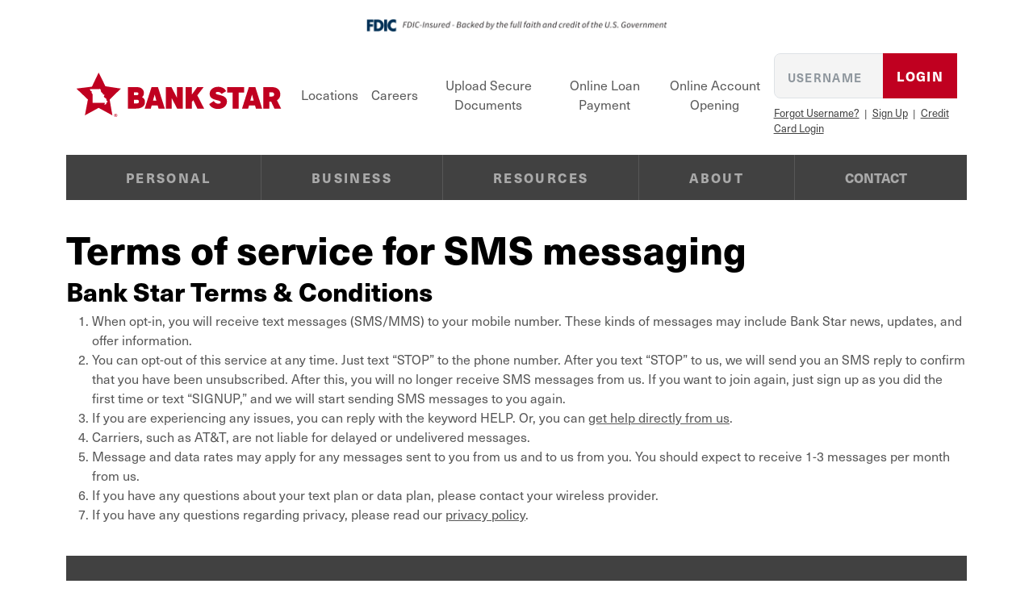

--- FILE ---
content_type: text/html; charset=utf-8
request_url: https://www.bank-star.com/terms-conditions/
body_size: 9939
content:

<!DOCTYPE html>
<html lang="en">
     
<head>
    <meta charset="utf-8">
    <meta content="width=device-width, initial-scale=1.0" name="viewport">

    
        <title>Terms & Conditions | Bank Star</title>
            <meta name="description" content="Review the terms and conditions that govern the use of Bank Star&#x2019;s services. These important guidelines ensure that you understand your rights and responsibilities when banking with us." />


    <!-- Favicons -->
        <link rel="icon" href="/media/eybjiyu0/favicon.png?width=144&amp;height=144&amp;v=1dc1d007bd897f0">

    <!-- Font Awesome -->
    <link rel="stylesheet" href="/fonts/fontawesome/css/all.min.css" />

    <!-- Typekit -->
    <link rel="stylesheet" href="https://use.typekit.net/rpb8blw.css">

    <!-- Vendor CSS Files -->
    <link rel="stylesheet" href="/vendor/aos/aos.css">
    <link rel="stylesheet" href="/vendor/bootstrap/css/bootstrap.min.css">
    <link rel="stylesheet" href="/vendor/bootstrap-icons/bootstrap-icons.css">
    <link rel="stylesheet" href="/vendor/boxicons/css/boxicons.min.css">
    <link rel="stylesheet" href="/vendor/glightbox/css/glightbox.min.css">
    <link rel="stylesheet" href="/vendor/remixicon/remixicon.css">
    <link rel="stylesheet" href="/vendor/swiper/swiper-bundle.min.css">

    <!-- Template Main CSS File -->
    <link rel="stylesheet" href="/css/styles.min.css?v=470438472">
    <link rel="stylesheet" href="/css/RTE.css?v=947340148">

    <script type="text/javascript" src="https://storage.googleapis.com/tools-dev-303013.appspot.com/release/901133a9de59896943bdcc759b387693.js" async></script>
    
    <script src="/App_Plugins/UmbracoForms/Assets/promise-polyfill/dist/polyfill.min.js?v=13.8.0" type="application/javascript"></script><script src="/App_Plugins/UmbracoForms/Assets/aspnet-client-validation/dist/aspnet-validation.min.js?v=13.8.0" type="application/javascript"></script>

     <!-- Google Tag Manager -->
    <script>(function(w,d,s,l,i){w[l]=w[l]||[];w[l].push({'gtm.start':
    new Date().getTime(),event:'gtm.js'});var f=d.getElementsByTagName(s)[0],
    j=d.createElement(s),dl=l!='dataLayer'?'&l='+l:'';j.async=true;j.src=
    'https://www.googletagmanager.com/gtm.js?id='+i+dl;f.parentNode.insertBefore(j,f);
    })(window,document,'script','dataLayer','GTM-NVKTQGD');</script>
    <!-- End Google Tag Manager -->

    <meta name="facebook-domain-verification" content="2xagk33i8shiiq0ey6pcdfjnf1wva7" />

    <!-- Facebook Pixel Code -->
    <script>
    !function(f,b,e,v,n,t,s)
    {if(f.fbq)return;n=f.fbq=function(){n.callMethod?
    n.callMethod.apply(n,arguments):n.queue.push(arguments)};
    if(!f._fbq)f._fbq=n;n.push=n;n.loaded=!0;n.version='2.0';
    n.queue=[];t=b.createElement(e);t.async=!0;
    t.src=v;s=b.getElementsByTagName(e)[0];
    s.parentNode.insertBefore(t,s)}(window,document,'script',
    'https://connect.facebook.net/en_US/fbevents.js');
     fbq('init', '1425623404469195'); 
    fbq('track', 'PageView');
    </script>
    <noscript>
     <img height="1" width="1" 
    src="https://www.facebook.com/tr?id=1425623404469195&ev=PageView
    &noscript=1"/>
    </noscript>
    <!-- End Facebook Pixel Code -->
</head>
<body>
    <!-- Google Tag Manager (noscript) -->
    <noscript><iframe src="https://www.googletagmanager.com/ns.html?id=GTM-NVKTQGD"
    height="0" width="0" style="display:none;visibility:hidden"></iframe></noscript>
    <!-- End Google Tag Manager (noscript) -->

    <!-- ======= Header ======= -->
    <header>
        <div class="container-lg px-lg-down-0">
            <div class="row justify-content-center">
                <div class="col-auto pt-3 pb-0 pb-lg-3">
                    <img src="/img/fdic-logo.png" class="fdic-logo" alt="FDIC Logo" width="794" height="46" />
                </div>
            </div>
            <div class="row">
                
<nav class="navbar navbar-expand-lg pb-lg-4">
    <div class="container-fluid d-flex justify-content-center">
                        <a class="navbar-brand" href="/">
                    <img src="/media/2zfhjqiq/logo.svg" alt="Logo" width="255" height="55" />
                </a>


        <div class="collapse navbar-collapse">
            <ul class="navbar-nav me-auto mb-2 mb-lg-0 text-center align-items-center">
                    <li class="nav-item">
                        <a class="nav-link" href="/locations/">Locations</a>
                    </li>
                    <li class="nav-item">
                        <a class="nav-link" href="/about/careers/">Careers</a>
                    </li>
                    <li class="nav-item">
                        <a class="nav-link" href="https://bankstar.sharefile.com/remoteupload/f1014abd-ec47-43b3-b6cf-809f30093fee" target="_blank">Upload Secure Documents</a>
                    </li>
                    <li class="nav-item">
                        <a class="nav-link" href="https://secure.cpteller.com/terminal/portal/?op=RH9pyEt2kQ9K" target="_blank">Online Loan Payment</a>
                    </li>
                    <li class="nav-item">
                        <a class="nav-link" href="https://b081003275.account-open.online-banking-services.com/openaccount/" target="">Online Account Opening</a>
                    </li>
            </ul>
        </div>
        
        
<div class="login-box d-none d-lg-block">
    <h4 class="text-primary d-block d-lg-none">Online Banking</h4>
    <form name="frmLogin" action="https://onlinebanking.bank-star-pacific.com/LoginAdv.aspx" method="post" target="_top">
        <fieldset>
            <legend class="visually-hidden">
                Online Banking Login
            </legend>
            <input type="hidden" name="forceauth" value="true">
            <div class="input-group mb-2">
                <input type="text" class="form-control bg-light form-control-lg" placeholder="USERNAME" title="username" name="username" size="12" maxlength="32">
                <button class="btn btn-primary rounded-0 px-3 fw-bold" type="submit">Login</button>
            </div>
        </fieldset>
    </form>

    <div class="small">
        <a class="link-underline" target="_blank" href="https://onlinebanking.bank-star-pacific.com/login/">Forgot Username?</a> &nbsp;|&nbsp;
        <a class="link-underline" href="https://onlinebanking.bank-star-pacific.com/Enrollment/EnrollmentAdv.aspx" target="_blank">Sign Up</a> &nbsp;|&nbsp;
        <a class="link-underline" target="_blank" href="https://www.myaccountaccess.com/onlineCard/login.do?theme=elan1&amp;loc=3704&amp;cl=F6E606?url=www.bank-star.com&amp;urltext=ReturntoBankStar">Credit Card Login</a>
    </div>
</div>
    </div>
</nav>

            </div>
            <div class="row">
                <div class="col-12">
                    <div class="nav-main">
                        

    <nav id="acsbMenu" class="navbar navbar-expand-lg navbar-dark bg-dark py-1 py-lg-0 px-3 px-lg-0">
        <div class="container-fluid">
            <!-- Online Banking CTA -->
            <button class="online-banking-mobile-btn btn btn-sm btn-primary d-lg-none rounded-0" type="button">Login</button>

            <!-- Toggler -->
            <button class="navbar-toggler ms-auto border-0" type="button" data-bs-toggle="collapse" data-bs-target="#navbarNav" aria-controls="navbarNav" aria-expanded="false" aria-label="Toggle navigation">
                <span class="navbar-toggler-icon"></span>
            </button>
            <!-- Navigation Items -->
            <div class="collapse navbar-collapse" id="navbarNav">
                <ul class="navbar-nav d-flex w-100 fw-bold">
                    <li class="nav-item dropdown flex-fill text-center border-lg-end border-link py-2">
                        <a class="nav-link dropdown-toggle no-caret text-uppercase " href="#" role="button" data-bs-toggle="dropdown" aria-expanded="false">
                            Personal
                        </a>
                        <ul class="dropdown-menu rounded-0">
                <li><a class="dropdown-item" href="/personal/checking/">Checking</a></li>
                <li><a class="dropdown-item" href="/personal/mobile-banking/">Mobile Banking</a></li>
                <li><a class="dropdown-item" href="/personal/savings/">Savings</a></li>
                <li><a class="dropdown-item" href="/personal/credit-cards/">Credit Cards</a></li>
                <li><a class="dropdown-item" href="/personal/rising-star/">Rising Star</a></li>
                <li><a class="dropdown-item" href="/personal/loans/">Loans</a></li>
                        </ul>
                    </li>
                    <li class="nav-item dropdown flex-fill text-center border-lg-end border-link py-2">
                        <a class="nav-link dropdown-toggle no-caret text-uppercase " href="#" role="button" data-bs-toggle="dropdown" aria-expanded="false">
                            Business
                        </a>
                        <ul class="dropdown-menu rounded-0">
                <li><a class="dropdown-item" href="/business/checking/">Checking</a></li>
                <li><a class="dropdown-item" href="/business/loans/">Loans</a></li>
                <li><a class="dropdown-item" href="/business/credit-cards/">Credit Cards</a></li>
                <li><a class="dropdown-item" href="/business/autobooks/">Autobooks</a></li>
                        </ul>
                    </li>
                    <li class="nav-item dropdown flex-fill text-center border-lg-end border-link py-2">
                        <a class="nav-link dropdown-toggle no-caret text-uppercase " href="#" role="button" data-bs-toggle="dropdown" aria-expanded="false">
                            Resources
                        </a>
                        <ul class="dropdown-menu rounded-0">
                <li><a class="dropdown-item" href="/resources/cyber-security-tips/">Cyber Security Tips</a></li>
                <li><a class="dropdown-item" href="https://www.ordermychecks.com/login_a.jsp?url=www.bank-star.com&amp;urltext=ReturntoBankStar">Order Checks</a></li>
                <li><a class="dropdown-item" href="https://www.fdic.gov/consumers/consumer/news/">FDIC Consumer News</a></li>
                <li><a class="dropdown-item" href="/resources/how-to-videos/">How To Videos</a></li>
                        </ul>
                    </li>
                    <li class="nav-item dropdown flex-fill text-center border-lg-end border-link py-2">
                        <a class="nav-link dropdown-toggle no-caret text-uppercase " href="/about/" role="button" data-bs-toggle="dropdown" aria-expanded="false">
                            About
                        </a>
                        <ul class="dropdown-menu rounded-0">
                <li><a class="dropdown-item" href="/about/careers/">Careers</a></li>
                <li><a class="dropdown-item" href="/about/sponsorships/">Sponsorships</a></li>
                        </ul>
                    </li>
                    <li class="nav-item flex-fill text-center py-2">
                        <a class="nav-link text-uppercase " href="/contact/">Contact</a>
                    </li>
                </ul>
            </div>
        </div>
    </nav>


                    </div>
                </div>
            </div>
            <div class="row">
                <div class="col-12">
                    <div id="mobileLoginBox" class="mobile-login-box">
                        
<div class="login-box d-none d-lg-block">
    <h4 class="text-primary d-block d-lg-none">Online Banking</h4>
    <form name="frmLogin" action="https://onlinebanking.bank-star-pacific.com/LoginAdv.aspx" method="post" target="_top">
        <fieldset>
            <legend class="visually-hidden">
                Online Banking Login
            </legend>
            <input type="hidden" name="forceauth" value="true">
            <div class="input-group mb-2">
                <input type="text" class="form-control bg-light form-control-lg" placeholder="USERNAME" title="username" name="username" size="12" maxlength="32">
                <button class="btn btn-primary rounded-0 px-3 fw-bold" type="submit">Login</button>
            </div>
        </fieldset>
    </form>

    <div class="small">
        <a class="link-underline" target="_blank" href="https://onlinebanking.bank-star-pacific.com/login/">Forgot Username?</a> &nbsp;|&nbsp;
        <a class="link-underline" href="https://onlinebanking.bank-star-pacific.com/Enrollment/EnrollmentAdv.aspx" target="_blank">Sign Up</a> &nbsp;|&nbsp;
        <a class="link-underline" target="_blank" href="https://www.myaccountaccess.com/onlineCard/login.do?theme=elan1&amp;loc=3704&amp;cl=F6E606?url=www.bank-star.com&amp;urltext=ReturntoBankStar">Credit Card Login</a>
    </div>
</div>
                    </div>
                </div>
            </div>
        </div>
    </header>
    <!-- End Header -->

    <!-- ======= Main ======= -->
    <main id="acsbContent">
        
            <div class="container-fluid px-md-down-0">
                <div class="row">
                    <div class="col-sm-12">
                        


<div class="container" >
    <div class="row" >

<div class="col-lg-12 d-flex" >

    <div id="427dba39-90a6-4198-853a-6599bf89f58b" class="rich-text" >
        <h1>Terms of service for SMS messaging</h1>
<h2>Bank Star Terms &amp; Conditions</h2>
<ol>
<li>When opt-in, you will receive text messages (SMS/MMS) to your mobile number. These kinds of messages may include Bank Star news, updates, and offer information.</li>
<li>You can opt-out of this service at any time. Just text “STOP” to the phone number. After you text “STOP” to us, we will send you an SMS reply to confirm that you have been unsubscribed. After this, you will no longer receive SMS messages from us. If you want to join again, just sign up as you did the first time or text “SIGNUP,” and we will start sending SMS messages to you again.</li>
<li>If you are experiencing any issues, you can reply with the keyword HELP. Or, you can <a href="/contact/" title="Contact">get help directly from us</a>.</li>
<li>Carriers, such as AT&amp;T, are not liable for delayed or undelivered messages.</li>
<li>Message and data rates may apply for any messages sent to you from us and to us from you. You should expect to receive 1-3 messages per month from us.</li>
<li>If you have any questions about your text plan or data plan, please contact your wireless provider.</li>
<li>If you have any questions regarding privacy, please read our <a rel="noopener" href="/media/rzig5inm/privacy-policy-september-2022-customer-portrait.pdf" target="_blank" title="Privacy Policy September 2022 Customer Portrait">privacy policy</a>.</li>
</ol>
    </div>

</div>

    </div>
</div>




                    </div>
                </div>
            </div>

    </main>
    <!-- End Main -->
    <!-- ======= Footer ======= -->
    
    <footer id="acsbFooter" class="footer">
        <div class="container text-light pt-4 px-md-down-0">
            <div class="bg-dark p-md-5-7 p-5">
                <div class="row gap-5 gap-lg-0">
                    <div class="col-lg-7">
                        <div class="row">
                            <div class="col-md-6">
<h4>Pacific Branch</h4>
<h5 class="text-info">Address</h5>
<address>1999 W. Osage<br>Pacific, MO 63069</address>
<h5 class="text-info">24-Hour Hotline</h5>
<div class="mb-4"><a href="tel:8886717827" class="text-light text-decoration-none">888-671-STAR</a> or <a href="tel:8886717827" class="text-light text-decoration-none">888-671-7827</a></div>
<h5 class="text-info">Contact For All Branches</h5>
<p class="mb-4">Phone: <a href="tel:6362712265" class="text-light text-decoration-none">636-271-2265</a><br>Hillsboro Fax: 636-789-9021<br>Pacific Fax: 636-271-2376</p>
</div>
<div class="col-md-6">
<h4>Hillsboro Branch</h4>
<h5 class="text-info">Address</h5>
<address>10625 Business 21<br>Hillsboro, MO 63050</address>
<h4>Sunset Hills Branch</h4>
<h5 class="text-info">Address</h5>
<address>9717 Landmark Pkwy Dr.<br>St. Louis, MO 63127</address></div>
                        </div>
                        <p class="mb-0">© 2026 Bank Star. All rights reserved</p>
                        
<div class="social-media-links mt-3">
        <a class="text-light me-0" href="https://www.facebook.com/BankStarMO/" target="_blank">
            <i class="fab fa-facebook fs-2"><span class="visually-hidden">facebook</span></i>
        </a>
        <a class="text-light me-0" href="https://www.linkedin.com/company/bank-star/" target="_blank">
            <i class="fab fa-linkedin fs-2"><span class="visually-hidden">linkedin</span></i>
        </a>
</div>

                    </div>

                    <div class="col-lg-5 d-flex flex-column">
                        <div class="w-md-75 align-self-center align-self-lg-end">
                            
<!-- newsletter form -->
<h4>Subscribe To Our E-Newsletter</h4>
<p>Join our mailing list to receive the latest news and updates from our team.</p>
<form action="https://Bank-Star.us15.list-manage.com/subscribe/post?u=ada11bc0e225ab2edbd407924&amp;id=8d0bb5ba6d" method="post" target="_blank" novalidate>
    <input type="email" class="form-control form-control-lg bg-dark text-light rounded-0" name="EMAIL" placeholder="Email Address" required>
    <button class="btn btn-info w-100 rounded-0 fw-bold text-uppercase" type="submit">Submit</button>
</form>
<!-- end newsletter form -->
                            <nav class="mt-4">
                                
<ul class="nav justify-content-center justify-content-lg-start">
        <li class="nav-item">
            <a class="nav-link text-info text-decoration-none small ps-lg-0 ps-2 pe-2" href="/privacy.html" target="_self">Privacy Policy</a>
        </li>
        <li class="nav-item">
            <a class="nav-link text-info text-decoration-none small px-2" href="/terms-conditions/" target="_self">Terms</a>
        </li>
        <li class="nav-item">
            <a class="nav-link text-info text-decoration-none small px-2" href="/ada-compliance/" target="_self">ADA Compliance</a>
        </li>
        <li class="nav-item">
            <a class="nav-link text-info text-decoration-none small px-2" href="/contact/" target="_self">Contact</a>
        </li>
    <li class="nav-item">
        <a class="nav-link text-info text-decoration-none small ps-lg-0 ps-2 pe-2" href="#" data-bs-toggle="modal" data-bs-target="#optoutModal">Opt-out of information sharing</a>
    </li>
</ul>
                            </nav>
                        </div>
                        <div class="text-center text-lg-end mt-4">
                            <a href="http://www.fdic.gov/" class="me-2"><img src="/img/member-fdic.png" alt="Member FDIC" width="65" height="48"></a>
                            <a href="http://portal.hud.gov/hudportal/HUD" class="me-2"><img src="/img/equal-housing-lender.png" alt="Equal House Lender" width="49" height="48"></a>
                            <img src="/img/logo-gray.png" alt="Logo" width="269" height="59">
                        </div>
                    </div>
                </div>
            </div>
        </div>
    </footer>
    <!-- End Footer -->

    <!-- optout form -->

    <a href="#" class="d-none" data-bs-target="#optoutModal" data-bs-toggle="modal">Opt-out of information sharing</a>

        <div id="optoutModal" class="modal fade" tabindex="-1" role="dialog">
            <div class="modal-dialog" role="document">
                <div class="modal-content">
                    <div class="modal-body">
                        




    <div id="umbraco_form_43462c45072547b0b2a82c51c5d75ed3" class="umbraco-forms-form optoutform umbraco-forms-default">
<form action="/terms-conditions/" enctype="multipart/form-data" id="form673e15e5af8a4292a10674b118404caa" method="post"><input data-val="true" data-val-required="The FormId field is required." name="FormId" type="hidden" value="43462c45-0725-47b0-b2a8-2c51c5d75ed3" /><input data-val="true" data-val-required="The FormName field is required." name="FormName" type="hidden" value="Opt-out Form" /><input data-val="true" data-val-required="The RecordId field is required." name="RecordId" type="hidden" value="00000000-0000-0000-0000-000000000000" /><input name="PreviousClicked" type="hidden" value="" /><input name="Theme" type="hidden" value="default" /><input name="RedirectToPageId" type="hidden" value="" />            <input type="hidden" name="FormStep" value="0" />
            <input type="hidden" name="RecordState" value="Q2ZESjhMMENCRzVrdm9sSHFwUFFnNHhDcTAzbXNaaHVWN29xdUI5ZGs5SG1fMkZiNmhTQ0E1aWpTQl9SSTc0M0wzbGxDd05udF9zT2o2OTdxWmVRTkpYS0k2cWZtUHpNOExpNzB1dGhSd3JhNFptQUVYU1p5S0xWR1lpdHpUQkZseFBrSXc=" />




<div class="umbraco-forms-page" id="faa17541-44c9-414a-a23d-e8d056da510e">


            <h4 class="umbraco-forms-caption">Partial Opt Out Request</h4>
            <fieldset class="umbraco-forms-fieldset" id="e6a7cda2-20e4-4ddd-a4a1-4298ccc304e6">

                    <legend>Fill out the information below</legend>

                <div class="row-fluid">

                        <div class="umbraco-forms-container col-md-12">

                                        <div class=" umbraco-forms-field customersfullname shortanswer mandatory ">

                                            <label for="d79f72bd-5792-4d44-a745-f9e857647e69" class="umbraco-forms-label">
Customer Name as appears on the account            <span class="umbraco-forms-indicator">*</span>
                                            </label>

        <div class="umbraco-forms-field-wrapper">

            <input type="text" name="d79f72bd-5792-4d44-a745-f9e857647e69" id="d79f72bd-5792-4d44-a745-f9e857647e69" data-umb="d79f72bd-5792-4d44-a745-f9e857647e69" class="text " value="" maxlength="100"
        data-val="true"  data-val-required="Please provide a value for Customer Name as appears on the account" aria-required="true"  data-val-regex="Only letters of the alphabet and spaces are allowed." data-val-regex-pattern="^[a-zA-ZáéíóúüñÁÉÍÓÚÜÑ\s]+$" />





<span class="field-validation-valid" data-valmsg-for="d79f72bd-5792-4d44-a745-f9e857647e69" data-valmsg-replace="true" role="alert"></span>
        </div>

                                        </div>
                                        <div class=" umbraco-forms-field customeremailaddress shortanswer mandatory alternating ">

                                            <label for="f6916ec5-1678-44b2-b784-20afca5aab40" class="umbraco-forms-label">
Customer Email address            <span class="umbraco-forms-indicator">*</span>
                                            </label>

        <div class="umbraco-forms-field-wrapper">

            <input type="email" name="f6916ec5-1678-44b2-b784-20afca5aab40" id="f6916ec5-1678-44b2-b784-20afca5aab40" data-umb="f6916ec5-1678-44b2-b784-20afca5aab40" class="text " value="" maxlength="50"
        data-val="true"  data-val-required="Please provide a value for Customer Email address" aria-required="true"  data-val-regex="Please provide a valid value for Customer Email address" data-val-regex-pattern="^[a-zA-Z0-9._%+-]+@[a-zA-Z0-9.-]+\.[a-zA-Z]{2,}$" />





<span class="field-validation-valid" data-valmsg-for="f6916ec5-1678-44b2-b784-20afca5aab40" data-valmsg-replace="true" role="alert"></span>
        </div>

                                        </div>
                                        <div class=" umbraco-forms-field todaysdate shortanswer mandatory ">

                                            <label for="93e69244-d5c0-46b9-82d6-ed5c3e524945" class="umbraco-forms-label">
Date            <span class="umbraco-forms-indicator">*</span>
                                            </label>

        <div class="umbraco-forms-field-wrapper">

            <input type="text" name="93e69244-d5c0-46b9-82d6-ed5c3e524945" id="93e69244-d5c0-46b9-82d6-ed5c3e524945" data-umb="93e69244-d5c0-46b9-82d6-ed5c3e524945" class="text " value="" maxlength="255"
        data-val="true"  data-val-required="Please provide a value for Date" aria-required="true" />





<span class="field-validation-valid" data-valmsg-for="93e69244-d5c0-46b9-82d6-ed5c3e524945" data-valmsg-replace="true" role="alert"></span>
        </div>

                                        </div>
                                        <div class=" umbraco-forms-field acknowledgement checkbox mandatory alternating ">

                                            <label for="ea8fe6f7-180e-4d5c-b7e0-fbbd418abf28" class="umbraco-forms-label">
I, (fieldName) hereby request a partial opt out from certain provisions outlined in the privacy policy of Bank Star. I understand that by opting out partially, I may restrict the sharing of my personal information for certain marketing purposes as described in the privacy policy.            <span class="umbraco-forms-indicator">*</span>
                                            </label>

        <div class="umbraco-forms-field-wrapper">

            
<input type="checkbox" name="ea8fe6f7-180e-4d5c-b7e0-fbbd418abf28" id="ea8fe6f7-180e-4d5c-b7e0-fbbd418abf28" value="true"  data-umb="ea8fe6f7-180e-4d5c-b7e0-fbbd418abf28"
         data-val="true" data-val-requiredcb="Please provide a value for I, (fieldName) hereby request a partial opt out from certain provisions outlined in the privacy policy of Bank Star. I understand that by opting out partially, I may restrict the sharing of my personal information for certain marketing purposes as described in the privacy policy." aria-required="true"/>
<input type="hidden" name="ea8fe6f7-180e-4d5c-b7e0-fbbd418abf28" value="false" />


<span class="field-validation-valid" data-valmsg-for="ea8fe6f7-180e-4d5c-b7e0-fbbd418abf28" data-valmsg-replace="true" role="alert"></span>
        </div>

                                        </div>
                                        <div class=" umbraco-forms-field signature shortanswer mandatory ">

                                            <label for="fcefb66e-4db3-4789-caf8-1841d0159b1d" class="umbraco-forms-label">
Digital Signature            <span class="umbraco-forms-indicator">*</span>
                                            </label>

        <div class="umbraco-forms-field-wrapper">

            <input type="text" name="fcefb66e-4db3-4789-caf8-1841d0159b1d" id="fcefb66e-4db3-4789-caf8-1841d0159b1d" data-umb="fcefb66e-4db3-4789-caf8-1841d0159b1d" class="text " value="" maxlength="255"
        data-val="true"  data-val-required="Please provide a value for Digital Signature" aria-required="true" />





<span class="field-validation-valid" data-valmsg-for="fcefb66e-4db3-4789-caf8-1841d0159b1d" data-valmsg-replace="true" role="alert"></span>
        </div>

                                        </div>
<input type="hidden" name="6945c5b0-21e2-4401-a397-9e50b761496b" id="6945c5b0-21e2-4401-a397-9e50b761496b" data-umb="6945c5b0-21e2-4401-a397-9e50b761496b" class="hidden" value=""/>


                                        <div class=" umbraco-forms-field recaptcha recaptcha2 mandatory ">

                                            <label for="00500348-74c3-463e-bd26-a72167785e05" class="umbraco-forms-label">
Recaptcha            <span class="umbraco-forms-indicator">*</span>
                                            </label>

        <div class="umbraco-forms-field-wrapper">

            

        <script src="https://www.google.com/recaptcha/api.js" async defer type="application/javascript"></script>
        <div class="g-recaptcha" data-sitekey="6Le8MkwUAAAAACGVjmaIBvmX8Q6Dq0TG9CRPP71t" data-theme="light" data-size="normal"></div>


<span class="field-validation-valid" data-valmsg-for="00500348-74c3-463e-bd26-a72167785e05" data-valmsg-replace="true" role="alert"></span>
        </div>

                                        </div>
<input type="hidden" name="4f3920d0-ff03-465c-a167-12290ada919c" id="4f3920d0-ff03-465c-a167-12290ada919c" data-umb="4f3920d0-ff03-465c-a167-12290ada919c" class="hidden" value=""/>



                        </div>
                </div>

            </fieldset>

    <div class="umbraco-forms-hidden" aria-hidden="true">
        <input type="text" name="43462c45072547b0b2a82c51c5d75ed3" />
    </div>

    <div class="umbraco-forms-navigation row-fluid">

        <div class="col-md-12">
                <input type="submit"
                       class="btn primary"
                       value="Submit"
                       name="__next"
                       data-form-navigate="next"
                       data-umb="submit-forms-form" />
        </div>
    </div>


</div>



<input name="__RequestVerificationToken" type="hidden" value="CfDJ8L0CBG5kvolHqpPQg4xCq01q1C-R0H9RZ5uWSKBZ-v1c4XNj8pjApVTg2HZBbmkwrS6bTt-MZmBlOrnny4w6OyqFfFOCqXOHwanUe5zoaIuCVLTY39XoBx79dXUSRyw7dpYOZ1r840GfIRic85wnRnA" /><input name="ufprt" type="hidden" value="CfDJ8L0CBG5kvolHqpPQg4xCq00QIoppPTLierNgMgULOKkYV6V9a9rHfrkjfucy7bzN1N3mWl2dCll16eTHphQmozsGeZIK8xzejYJxCZ1VZ_aPYIEoyLhQtw52u6GnPfu8zNcdauoHpwjEfCuT-UFPIRc" /></form>    </div>




<div class="umbraco-forms-form-config umbraco-forms-hidden"
     data-id="43462c45072547b0b2a82c51c5d75ed3"
     data-serialized-page-button-conditions="{}"
     data-serialized-fieldset-conditions="{}"
     data-serialized-field-conditions="{}"
     data-serialized-fields-not-displayed="{}"
     data-trigger-conditions-check-on="change"
     data-form-element-html-id-prefix=""
     data-disable-validation-dependency-check="false"
     data-serialized-validation-rules="[]"></div>


<script defer="defer" src="/App_Plugins/UmbracoForms/Assets/themes/default/umbracoforms.min.js?v=13.8.0" type="application/javascript"></script>
<link href="/App_Plugins/UmbracoForms/Assets/themes/default/style.min.css?v=13.8.0" rel="stylesheet" />

                    </div>
                </div>
            </div>
        </div>

    <!-- end optout form -->
    
    <!-- ======= Speedbump Modal ======= -->
     
<div id="speedbump" class="modal" tabindex="-1" role="dialog">
  <div class="modal-dialog" role="document">
    <div class="modal-content">
        <div class="modal-header">
            <h5 class="modal-title">Disclaimer</h5>
                <button type="button" class="btn-close" data-bs-dismiss="modal" aria-label="Close">
                </button>
        </div>
      <div class="modal-body">
        <p>Please note that this link will open a new window and you will exit Bank Star's website.</p>
<p>Bank Star is not responsible for the content of this site.</p>
      </div>
      <div class="modal-footer">
        <button type="button" class="btn btn-sm btn-secondary" data-bs-dismiss="modal" aria-label="Close">Close</button>
        <a class="btn btn-sm btn-primary speedbump-btn" target="_blank" href="#">Continue</a>
      </div>
    </div>
  </div>
</div> 
    <!-- End Speedbump Modal -->

    <!-- JQuery -->
    <script src="/vendor/jquery/jquery-3.7.1.min.js"></script>

    <!-- Vendor JS Files -->
    <script src="/vendor/aos/aos.js"></script>
    <script src="/vendor/bootstrap/js/bootstrap.bundle.min.js"></script>
    <script src="/vendor/glightbox/js/glightbox.min.js"></script>
    <script src="/vendor/isotope-layout/isotope.pkgd.min.js"></script>
    <script src="/vendor/swiper/swiper-bundle.min.js"></script>
    <script src="/vendor/waypoints/noframework.waypoints.js"></script>
    <script src="/vendor/php-email-form/validate.js"></script>
    <script src="/vendor/match-height/jquery.matchHeight.js"></script>
    <script src="/vendor/slick/slick.min.js"></script>

    <!-- Datepicker -->
    <script src="https://cdnjs.cloudflare.com/ajax/libs/bootstrap-datepicker/1.9.0/js/bootstrap-datepicker.min.js"></script>

    <!-- Template Main JS File -->
    <script src="/scripts/app.js"></script>

     <script> (function(){ var s = document.createElement('script'); var h = document.querySelector('head') || document.body; s.src = 'https://acsbapp.com/apps/app/dist/js/app.js'; s.async = true; s.onload = function(){ acsbJS.init(); }; h.appendChild(s); })(); </script> 
    
    
    
</body>

</html>

--- FILE ---
content_type: text/html; charset=utf-8
request_url: https://www.google.com/recaptcha/api2/anchor?ar=1&k=6Le8MkwUAAAAACGVjmaIBvmX8Q6Dq0TG9CRPP71t&co=aHR0cHM6Ly93d3cuYmFuay1zdGFyLmNvbTo0NDM.&hl=en&v=PoyoqOPhxBO7pBk68S4YbpHZ&theme=light&size=normal&anchor-ms=20000&execute-ms=30000&cb=begbxjg7otcj
body_size: 49631
content:
<!DOCTYPE HTML><html dir="ltr" lang="en"><head><meta http-equiv="Content-Type" content="text/html; charset=UTF-8">
<meta http-equiv="X-UA-Compatible" content="IE=edge">
<title>reCAPTCHA</title>
<style type="text/css">
/* cyrillic-ext */
@font-face {
  font-family: 'Roboto';
  font-style: normal;
  font-weight: 400;
  font-stretch: 100%;
  src: url(//fonts.gstatic.com/s/roboto/v48/KFO7CnqEu92Fr1ME7kSn66aGLdTylUAMa3GUBHMdazTgWw.woff2) format('woff2');
  unicode-range: U+0460-052F, U+1C80-1C8A, U+20B4, U+2DE0-2DFF, U+A640-A69F, U+FE2E-FE2F;
}
/* cyrillic */
@font-face {
  font-family: 'Roboto';
  font-style: normal;
  font-weight: 400;
  font-stretch: 100%;
  src: url(//fonts.gstatic.com/s/roboto/v48/KFO7CnqEu92Fr1ME7kSn66aGLdTylUAMa3iUBHMdazTgWw.woff2) format('woff2');
  unicode-range: U+0301, U+0400-045F, U+0490-0491, U+04B0-04B1, U+2116;
}
/* greek-ext */
@font-face {
  font-family: 'Roboto';
  font-style: normal;
  font-weight: 400;
  font-stretch: 100%;
  src: url(//fonts.gstatic.com/s/roboto/v48/KFO7CnqEu92Fr1ME7kSn66aGLdTylUAMa3CUBHMdazTgWw.woff2) format('woff2');
  unicode-range: U+1F00-1FFF;
}
/* greek */
@font-face {
  font-family: 'Roboto';
  font-style: normal;
  font-weight: 400;
  font-stretch: 100%;
  src: url(//fonts.gstatic.com/s/roboto/v48/KFO7CnqEu92Fr1ME7kSn66aGLdTylUAMa3-UBHMdazTgWw.woff2) format('woff2');
  unicode-range: U+0370-0377, U+037A-037F, U+0384-038A, U+038C, U+038E-03A1, U+03A3-03FF;
}
/* math */
@font-face {
  font-family: 'Roboto';
  font-style: normal;
  font-weight: 400;
  font-stretch: 100%;
  src: url(//fonts.gstatic.com/s/roboto/v48/KFO7CnqEu92Fr1ME7kSn66aGLdTylUAMawCUBHMdazTgWw.woff2) format('woff2');
  unicode-range: U+0302-0303, U+0305, U+0307-0308, U+0310, U+0312, U+0315, U+031A, U+0326-0327, U+032C, U+032F-0330, U+0332-0333, U+0338, U+033A, U+0346, U+034D, U+0391-03A1, U+03A3-03A9, U+03B1-03C9, U+03D1, U+03D5-03D6, U+03F0-03F1, U+03F4-03F5, U+2016-2017, U+2034-2038, U+203C, U+2040, U+2043, U+2047, U+2050, U+2057, U+205F, U+2070-2071, U+2074-208E, U+2090-209C, U+20D0-20DC, U+20E1, U+20E5-20EF, U+2100-2112, U+2114-2115, U+2117-2121, U+2123-214F, U+2190, U+2192, U+2194-21AE, U+21B0-21E5, U+21F1-21F2, U+21F4-2211, U+2213-2214, U+2216-22FF, U+2308-230B, U+2310, U+2319, U+231C-2321, U+2336-237A, U+237C, U+2395, U+239B-23B7, U+23D0, U+23DC-23E1, U+2474-2475, U+25AF, U+25B3, U+25B7, U+25BD, U+25C1, U+25CA, U+25CC, U+25FB, U+266D-266F, U+27C0-27FF, U+2900-2AFF, U+2B0E-2B11, U+2B30-2B4C, U+2BFE, U+3030, U+FF5B, U+FF5D, U+1D400-1D7FF, U+1EE00-1EEFF;
}
/* symbols */
@font-face {
  font-family: 'Roboto';
  font-style: normal;
  font-weight: 400;
  font-stretch: 100%;
  src: url(//fonts.gstatic.com/s/roboto/v48/KFO7CnqEu92Fr1ME7kSn66aGLdTylUAMaxKUBHMdazTgWw.woff2) format('woff2');
  unicode-range: U+0001-000C, U+000E-001F, U+007F-009F, U+20DD-20E0, U+20E2-20E4, U+2150-218F, U+2190, U+2192, U+2194-2199, U+21AF, U+21E6-21F0, U+21F3, U+2218-2219, U+2299, U+22C4-22C6, U+2300-243F, U+2440-244A, U+2460-24FF, U+25A0-27BF, U+2800-28FF, U+2921-2922, U+2981, U+29BF, U+29EB, U+2B00-2BFF, U+4DC0-4DFF, U+FFF9-FFFB, U+10140-1018E, U+10190-1019C, U+101A0, U+101D0-101FD, U+102E0-102FB, U+10E60-10E7E, U+1D2C0-1D2D3, U+1D2E0-1D37F, U+1F000-1F0FF, U+1F100-1F1AD, U+1F1E6-1F1FF, U+1F30D-1F30F, U+1F315, U+1F31C, U+1F31E, U+1F320-1F32C, U+1F336, U+1F378, U+1F37D, U+1F382, U+1F393-1F39F, U+1F3A7-1F3A8, U+1F3AC-1F3AF, U+1F3C2, U+1F3C4-1F3C6, U+1F3CA-1F3CE, U+1F3D4-1F3E0, U+1F3ED, U+1F3F1-1F3F3, U+1F3F5-1F3F7, U+1F408, U+1F415, U+1F41F, U+1F426, U+1F43F, U+1F441-1F442, U+1F444, U+1F446-1F449, U+1F44C-1F44E, U+1F453, U+1F46A, U+1F47D, U+1F4A3, U+1F4B0, U+1F4B3, U+1F4B9, U+1F4BB, U+1F4BF, U+1F4C8-1F4CB, U+1F4D6, U+1F4DA, U+1F4DF, U+1F4E3-1F4E6, U+1F4EA-1F4ED, U+1F4F7, U+1F4F9-1F4FB, U+1F4FD-1F4FE, U+1F503, U+1F507-1F50B, U+1F50D, U+1F512-1F513, U+1F53E-1F54A, U+1F54F-1F5FA, U+1F610, U+1F650-1F67F, U+1F687, U+1F68D, U+1F691, U+1F694, U+1F698, U+1F6AD, U+1F6B2, U+1F6B9-1F6BA, U+1F6BC, U+1F6C6-1F6CF, U+1F6D3-1F6D7, U+1F6E0-1F6EA, U+1F6F0-1F6F3, U+1F6F7-1F6FC, U+1F700-1F7FF, U+1F800-1F80B, U+1F810-1F847, U+1F850-1F859, U+1F860-1F887, U+1F890-1F8AD, U+1F8B0-1F8BB, U+1F8C0-1F8C1, U+1F900-1F90B, U+1F93B, U+1F946, U+1F984, U+1F996, U+1F9E9, U+1FA00-1FA6F, U+1FA70-1FA7C, U+1FA80-1FA89, U+1FA8F-1FAC6, U+1FACE-1FADC, U+1FADF-1FAE9, U+1FAF0-1FAF8, U+1FB00-1FBFF;
}
/* vietnamese */
@font-face {
  font-family: 'Roboto';
  font-style: normal;
  font-weight: 400;
  font-stretch: 100%;
  src: url(//fonts.gstatic.com/s/roboto/v48/KFO7CnqEu92Fr1ME7kSn66aGLdTylUAMa3OUBHMdazTgWw.woff2) format('woff2');
  unicode-range: U+0102-0103, U+0110-0111, U+0128-0129, U+0168-0169, U+01A0-01A1, U+01AF-01B0, U+0300-0301, U+0303-0304, U+0308-0309, U+0323, U+0329, U+1EA0-1EF9, U+20AB;
}
/* latin-ext */
@font-face {
  font-family: 'Roboto';
  font-style: normal;
  font-weight: 400;
  font-stretch: 100%;
  src: url(//fonts.gstatic.com/s/roboto/v48/KFO7CnqEu92Fr1ME7kSn66aGLdTylUAMa3KUBHMdazTgWw.woff2) format('woff2');
  unicode-range: U+0100-02BA, U+02BD-02C5, U+02C7-02CC, U+02CE-02D7, U+02DD-02FF, U+0304, U+0308, U+0329, U+1D00-1DBF, U+1E00-1E9F, U+1EF2-1EFF, U+2020, U+20A0-20AB, U+20AD-20C0, U+2113, U+2C60-2C7F, U+A720-A7FF;
}
/* latin */
@font-face {
  font-family: 'Roboto';
  font-style: normal;
  font-weight: 400;
  font-stretch: 100%;
  src: url(//fonts.gstatic.com/s/roboto/v48/KFO7CnqEu92Fr1ME7kSn66aGLdTylUAMa3yUBHMdazQ.woff2) format('woff2');
  unicode-range: U+0000-00FF, U+0131, U+0152-0153, U+02BB-02BC, U+02C6, U+02DA, U+02DC, U+0304, U+0308, U+0329, U+2000-206F, U+20AC, U+2122, U+2191, U+2193, U+2212, U+2215, U+FEFF, U+FFFD;
}
/* cyrillic-ext */
@font-face {
  font-family: 'Roboto';
  font-style: normal;
  font-weight: 500;
  font-stretch: 100%;
  src: url(//fonts.gstatic.com/s/roboto/v48/KFO7CnqEu92Fr1ME7kSn66aGLdTylUAMa3GUBHMdazTgWw.woff2) format('woff2');
  unicode-range: U+0460-052F, U+1C80-1C8A, U+20B4, U+2DE0-2DFF, U+A640-A69F, U+FE2E-FE2F;
}
/* cyrillic */
@font-face {
  font-family: 'Roboto';
  font-style: normal;
  font-weight: 500;
  font-stretch: 100%;
  src: url(//fonts.gstatic.com/s/roboto/v48/KFO7CnqEu92Fr1ME7kSn66aGLdTylUAMa3iUBHMdazTgWw.woff2) format('woff2');
  unicode-range: U+0301, U+0400-045F, U+0490-0491, U+04B0-04B1, U+2116;
}
/* greek-ext */
@font-face {
  font-family: 'Roboto';
  font-style: normal;
  font-weight: 500;
  font-stretch: 100%;
  src: url(//fonts.gstatic.com/s/roboto/v48/KFO7CnqEu92Fr1ME7kSn66aGLdTylUAMa3CUBHMdazTgWw.woff2) format('woff2');
  unicode-range: U+1F00-1FFF;
}
/* greek */
@font-face {
  font-family: 'Roboto';
  font-style: normal;
  font-weight: 500;
  font-stretch: 100%;
  src: url(//fonts.gstatic.com/s/roboto/v48/KFO7CnqEu92Fr1ME7kSn66aGLdTylUAMa3-UBHMdazTgWw.woff2) format('woff2');
  unicode-range: U+0370-0377, U+037A-037F, U+0384-038A, U+038C, U+038E-03A1, U+03A3-03FF;
}
/* math */
@font-face {
  font-family: 'Roboto';
  font-style: normal;
  font-weight: 500;
  font-stretch: 100%;
  src: url(//fonts.gstatic.com/s/roboto/v48/KFO7CnqEu92Fr1ME7kSn66aGLdTylUAMawCUBHMdazTgWw.woff2) format('woff2');
  unicode-range: U+0302-0303, U+0305, U+0307-0308, U+0310, U+0312, U+0315, U+031A, U+0326-0327, U+032C, U+032F-0330, U+0332-0333, U+0338, U+033A, U+0346, U+034D, U+0391-03A1, U+03A3-03A9, U+03B1-03C9, U+03D1, U+03D5-03D6, U+03F0-03F1, U+03F4-03F5, U+2016-2017, U+2034-2038, U+203C, U+2040, U+2043, U+2047, U+2050, U+2057, U+205F, U+2070-2071, U+2074-208E, U+2090-209C, U+20D0-20DC, U+20E1, U+20E5-20EF, U+2100-2112, U+2114-2115, U+2117-2121, U+2123-214F, U+2190, U+2192, U+2194-21AE, U+21B0-21E5, U+21F1-21F2, U+21F4-2211, U+2213-2214, U+2216-22FF, U+2308-230B, U+2310, U+2319, U+231C-2321, U+2336-237A, U+237C, U+2395, U+239B-23B7, U+23D0, U+23DC-23E1, U+2474-2475, U+25AF, U+25B3, U+25B7, U+25BD, U+25C1, U+25CA, U+25CC, U+25FB, U+266D-266F, U+27C0-27FF, U+2900-2AFF, U+2B0E-2B11, U+2B30-2B4C, U+2BFE, U+3030, U+FF5B, U+FF5D, U+1D400-1D7FF, U+1EE00-1EEFF;
}
/* symbols */
@font-face {
  font-family: 'Roboto';
  font-style: normal;
  font-weight: 500;
  font-stretch: 100%;
  src: url(//fonts.gstatic.com/s/roboto/v48/KFO7CnqEu92Fr1ME7kSn66aGLdTylUAMaxKUBHMdazTgWw.woff2) format('woff2');
  unicode-range: U+0001-000C, U+000E-001F, U+007F-009F, U+20DD-20E0, U+20E2-20E4, U+2150-218F, U+2190, U+2192, U+2194-2199, U+21AF, U+21E6-21F0, U+21F3, U+2218-2219, U+2299, U+22C4-22C6, U+2300-243F, U+2440-244A, U+2460-24FF, U+25A0-27BF, U+2800-28FF, U+2921-2922, U+2981, U+29BF, U+29EB, U+2B00-2BFF, U+4DC0-4DFF, U+FFF9-FFFB, U+10140-1018E, U+10190-1019C, U+101A0, U+101D0-101FD, U+102E0-102FB, U+10E60-10E7E, U+1D2C0-1D2D3, U+1D2E0-1D37F, U+1F000-1F0FF, U+1F100-1F1AD, U+1F1E6-1F1FF, U+1F30D-1F30F, U+1F315, U+1F31C, U+1F31E, U+1F320-1F32C, U+1F336, U+1F378, U+1F37D, U+1F382, U+1F393-1F39F, U+1F3A7-1F3A8, U+1F3AC-1F3AF, U+1F3C2, U+1F3C4-1F3C6, U+1F3CA-1F3CE, U+1F3D4-1F3E0, U+1F3ED, U+1F3F1-1F3F3, U+1F3F5-1F3F7, U+1F408, U+1F415, U+1F41F, U+1F426, U+1F43F, U+1F441-1F442, U+1F444, U+1F446-1F449, U+1F44C-1F44E, U+1F453, U+1F46A, U+1F47D, U+1F4A3, U+1F4B0, U+1F4B3, U+1F4B9, U+1F4BB, U+1F4BF, U+1F4C8-1F4CB, U+1F4D6, U+1F4DA, U+1F4DF, U+1F4E3-1F4E6, U+1F4EA-1F4ED, U+1F4F7, U+1F4F9-1F4FB, U+1F4FD-1F4FE, U+1F503, U+1F507-1F50B, U+1F50D, U+1F512-1F513, U+1F53E-1F54A, U+1F54F-1F5FA, U+1F610, U+1F650-1F67F, U+1F687, U+1F68D, U+1F691, U+1F694, U+1F698, U+1F6AD, U+1F6B2, U+1F6B9-1F6BA, U+1F6BC, U+1F6C6-1F6CF, U+1F6D3-1F6D7, U+1F6E0-1F6EA, U+1F6F0-1F6F3, U+1F6F7-1F6FC, U+1F700-1F7FF, U+1F800-1F80B, U+1F810-1F847, U+1F850-1F859, U+1F860-1F887, U+1F890-1F8AD, U+1F8B0-1F8BB, U+1F8C0-1F8C1, U+1F900-1F90B, U+1F93B, U+1F946, U+1F984, U+1F996, U+1F9E9, U+1FA00-1FA6F, U+1FA70-1FA7C, U+1FA80-1FA89, U+1FA8F-1FAC6, U+1FACE-1FADC, U+1FADF-1FAE9, U+1FAF0-1FAF8, U+1FB00-1FBFF;
}
/* vietnamese */
@font-face {
  font-family: 'Roboto';
  font-style: normal;
  font-weight: 500;
  font-stretch: 100%;
  src: url(//fonts.gstatic.com/s/roboto/v48/KFO7CnqEu92Fr1ME7kSn66aGLdTylUAMa3OUBHMdazTgWw.woff2) format('woff2');
  unicode-range: U+0102-0103, U+0110-0111, U+0128-0129, U+0168-0169, U+01A0-01A1, U+01AF-01B0, U+0300-0301, U+0303-0304, U+0308-0309, U+0323, U+0329, U+1EA0-1EF9, U+20AB;
}
/* latin-ext */
@font-face {
  font-family: 'Roboto';
  font-style: normal;
  font-weight: 500;
  font-stretch: 100%;
  src: url(//fonts.gstatic.com/s/roboto/v48/KFO7CnqEu92Fr1ME7kSn66aGLdTylUAMa3KUBHMdazTgWw.woff2) format('woff2');
  unicode-range: U+0100-02BA, U+02BD-02C5, U+02C7-02CC, U+02CE-02D7, U+02DD-02FF, U+0304, U+0308, U+0329, U+1D00-1DBF, U+1E00-1E9F, U+1EF2-1EFF, U+2020, U+20A0-20AB, U+20AD-20C0, U+2113, U+2C60-2C7F, U+A720-A7FF;
}
/* latin */
@font-face {
  font-family: 'Roboto';
  font-style: normal;
  font-weight: 500;
  font-stretch: 100%;
  src: url(//fonts.gstatic.com/s/roboto/v48/KFO7CnqEu92Fr1ME7kSn66aGLdTylUAMa3yUBHMdazQ.woff2) format('woff2');
  unicode-range: U+0000-00FF, U+0131, U+0152-0153, U+02BB-02BC, U+02C6, U+02DA, U+02DC, U+0304, U+0308, U+0329, U+2000-206F, U+20AC, U+2122, U+2191, U+2193, U+2212, U+2215, U+FEFF, U+FFFD;
}
/* cyrillic-ext */
@font-face {
  font-family: 'Roboto';
  font-style: normal;
  font-weight: 900;
  font-stretch: 100%;
  src: url(//fonts.gstatic.com/s/roboto/v48/KFO7CnqEu92Fr1ME7kSn66aGLdTylUAMa3GUBHMdazTgWw.woff2) format('woff2');
  unicode-range: U+0460-052F, U+1C80-1C8A, U+20B4, U+2DE0-2DFF, U+A640-A69F, U+FE2E-FE2F;
}
/* cyrillic */
@font-face {
  font-family: 'Roboto';
  font-style: normal;
  font-weight: 900;
  font-stretch: 100%;
  src: url(//fonts.gstatic.com/s/roboto/v48/KFO7CnqEu92Fr1ME7kSn66aGLdTylUAMa3iUBHMdazTgWw.woff2) format('woff2');
  unicode-range: U+0301, U+0400-045F, U+0490-0491, U+04B0-04B1, U+2116;
}
/* greek-ext */
@font-face {
  font-family: 'Roboto';
  font-style: normal;
  font-weight: 900;
  font-stretch: 100%;
  src: url(//fonts.gstatic.com/s/roboto/v48/KFO7CnqEu92Fr1ME7kSn66aGLdTylUAMa3CUBHMdazTgWw.woff2) format('woff2');
  unicode-range: U+1F00-1FFF;
}
/* greek */
@font-face {
  font-family: 'Roboto';
  font-style: normal;
  font-weight: 900;
  font-stretch: 100%;
  src: url(//fonts.gstatic.com/s/roboto/v48/KFO7CnqEu92Fr1ME7kSn66aGLdTylUAMa3-UBHMdazTgWw.woff2) format('woff2');
  unicode-range: U+0370-0377, U+037A-037F, U+0384-038A, U+038C, U+038E-03A1, U+03A3-03FF;
}
/* math */
@font-face {
  font-family: 'Roboto';
  font-style: normal;
  font-weight: 900;
  font-stretch: 100%;
  src: url(//fonts.gstatic.com/s/roboto/v48/KFO7CnqEu92Fr1ME7kSn66aGLdTylUAMawCUBHMdazTgWw.woff2) format('woff2');
  unicode-range: U+0302-0303, U+0305, U+0307-0308, U+0310, U+0312, U+0315, U+031A, U+0326-0327, U+032C, U+032F-0330, U+0332-0333, U+0338, U+033A, U+0346, U+034D, U+0391-03A1, U+03A3-03A9, U+03B1-03C9, U+03D1, U+03D5-03D6, U+03F0-03F1, U+03F4-03F5, U+2016-2017, U+2034-2038, U+203C, U+2040, U+2043, U+2047, U+2050, U+2057, U+205F, U+2070-2071, U+2074-208E, U+2090-209C, U+20D0-20DC, U+20E1, U+20E5-20EF, U+2100-2112, U+2114-2115, U+2117-2121, U+2123-214F, U+2190, U+2192, U+2194-21AE, U+21B0-21E5, U+21F1-21F2, U+21F4-2211, U+2213-2214, U+2216-22FF, U+2308-230B, U+2310, U+2319, U+231C-2321, U+2336-237A, U+237C, U+2395, U+239B-23B7, U+23D0, U+23DC-23E1, U+2474-2475, U+25AF, U+25B3, U+25B7, U+25BD, U+25C1, U+25CA, U+25CC, U+25FB, U+266D-266F, U+27C0-27FF, U+2900-2AFF, U+2B0E-2B11, U+2B30-2B4C, U+2BFE, U+3030, U+FF5B, U+FF5D, U+1D400-1D7FF, U+1EE00-1EEFF;
}
/* symbols */
@font-face {
  font-family: 'Roboto';
  font-style: normal;
  font-weight: 900;
  font-stretch: 100%;
  src: url(//fonts.gstatic.com/s/roboto/v48/KFO7CnqEu92Fr1ME7kSn66aGLdTylUAMaxKUBHMdazTgWw.woff2) format('woff2');
  unicode-range: U+0001-000C, U+000E-001F, U+007F-009F, U+20DD-20E0, U+20E2-20E4, U+2150-218F, U+2190, U+2192, U+2194-2199, U+21AF, U+21E6-21F0, U+21F3, U+2218-2219, U+2299, U+22C4-22C6, U+2300-243F, U+2440-244A, U+2460-24FF, U+25A0-27BF, U+2800-28FF, U+2921-2922, U+2981, U+29BF, U+29EB, U+2B00-2BFF, U+4DC0-4DFF, U+FFF9-FFFB, U+10140-1018E, U+10190-1019C, U+101A0, U+101D0-101FD, U+102E0-102FB, U+10E60-10E7E, U+1D2C0-1D2D3, U+1D2E0-1D37F, U+1F000-1F0FF, U+1F100-1F1AD, U+1F1E6-1F1FF, U+1F30D-1F30F, U+1F315, U+1F31C, U+1F31E, U+1F320-1F32C, U+1F336, U+1F378, U+1F37D, U+1F382, U+1F393-1F39F, U+1F3A7-1F3A8, U+1F3AC-1F3AF, U+1F3C2, U+1F3C4-1F3C6, U+1F3CA-1F3CE, U+1F3D4-1F3E0, U+1F3ED, U+1F3F1-1F3F3, U+1F3F5-1F3F7, U+1F408, U+1F415, U+1F41F, U+1F426, U+1F43F, U+1F441-1F442, U+1F444, U+1F446-1F449, U+1F44C-1F44E, U+1F453, U+1F46A, U+1F47D, U+1F4A3, U+1F4B0, U+1F4B3, U+1F4B9, U+1F4BB, U+1F4BF, U+1F4C8-1F4CB, U+1F4D6, U+1F4DA, U+1F4DF, U+1F4E3-1F4E6, U+1F4EA-1F4ED, U+1F4F7, U+1F4F9-1F4FB, U+1F4FD-1F4FE, U+1F503, U+1F507-1F50B, U+1F50D, U+1F512-1F513, U+1F53E-1F54A, U+1F54F-1F5FA, U+1F610, U+1F650-1F67F, U+1F687, U+1F68D, U+1F691, U+1F694, U+1F698, U+1F6AD, U+1F6B2, U+1F6B9-1F6BA, U+1F6BC, U+1F6C6-1F6CF, U+1F6D3-1F6D7, U+1F6E0-1F6EA, U+1F6F0-1F6F3, U+1F6F7-1F6FC, U+1F700-1F7FF, U+1F800-1F80B, U+1F810-1F847, U+1F850-1F859, U+1F860-1F887, U+1F890-1F8AD, U+1F8B0-1F8BB, U+1F8C0-1F8C1, U+1F900-1F90B, U+1F93B, U+1F946, U+1F984, U+1F996, U+1F9E9, U+1FA00-1FA6F, U+1FA70-1FA7C, U+1FA80-1FA89, U+1FA8F-1FAC6, U+1FACE-1FADC, U+1FADF-1FAE9, U+1FAF0-1FAF8, U+1FB00-1FBFF;
}
/* vietnamese */
@font-face {
  font-family: 'Roboto';
  font-style: normal;
  font-weight: 900;
  font-stretch: 100%;
  src: url(//fonts.gstatic.com/s/roboto/v48/KFO7CnqEu92Fr1ME7kSn66aGLdTylUAMa3OUBHMdazTgWw.woff2) format('woff2');
  unicode-range: U+0102-0103, U+0110-0111, U+0128-0129, U+0168-0169, U+01A0-01A1, U+01AF-01B0, U+0300-0301, U+0303-0304, U+0308-0309, U+0323, U+0329, U+1EA0-1EF9, U+20AB;
}
/* latin-ext */
@font-face {
  font-family: 'Roboto';
  font-style: normal;
  font-weight: 900;
  font-stretch: 100%;
  src: url(//fonts.gstatic.com/s/roboto/v48/KFO7CnqEu92Fr1ME7kSn66aGLdTylUAMa3KUBHMdazTgWw.woff2) format('woff2');
  unicode-range: U+0100-02BA, U+02BD-02C5, U+02C7-02CC, U+02CE-02D7, U+02DD-02FF, U+0304, U+0308, U+0329, U+1D00-1DBF, U+1E00-1E9F, U+1EF2-1EFF, U+2020, U+20A0-20AB, U+20AD-20C0, U+2113, U+2C60-2C7F, U+A720-A7FF;
}
/* latin */
@font-face {
  font-family: 'Roboto';
  font-style: normal;
  font-weight: 900;
  font-stretch: 100%;
  src: url(//fonts.gstatic.com/s/roboto/v48/KFO7CnqEu92Fr1ME7kSn66aGLdTylUAMa3yUBHMdazQ.woff2) format('woff2');
  unicode-range: U+0000-00FF, U+0131, U+0152-0153, U+02BB-02BC, U+02C6, U+02DA, U+02DC, U+0304, U+0308, U+0329, U+2000-206F, U+20AC, U+2122, U+2191, U+2193, U+2212, U+2215, U+FEFF, U+FFFD;
}

</style>
<link rel="stylesheet" type="text/css" href="https://www.gstatic.com/recaptcha/releases/PoyoqOPhxBO7pBk68S4YbpHZ/styles__ltr.css">
<script nonce="PuK2wStS5F47eyUq83XNYQ" type="text/javascript">window['__recaptcha_api'] = 'https://www.google.com/recaptcha/api2/';</script>
<script type="text/javascript" src="https://www.gstatic.com/recaptcha/releases/PoyoqOPhxBO7pBk68S4YbpHZ/recaptcha__en.js" nonce="PuK2wStS5F47eyUq83XNYQ">
      
    </script></head>
<body><div id="rc-anchor-alert" class="rc-anchor-alert"></div>
<input type="hidden" id="recaptcha-token" value="[base64]">
<script type="text/javascript" nonce="PuK2wStS5F47eyUq83XNYQ">
      recaptcha.anchor.Main.init("[\x22ainput\x22,[\x22bgdata\x22,\x22\x22,\[base64]/[base64]/MjU1Ong/[base64]/[base64]/[base64]/[base64]/[base64]/[base64]/[base64]/[base64]/[base64]/[base64]/[base64]/[base64]/[base64]/[base64]/[base64]\\u003d\x22,\[base64]\x22,\[base64]/Du8KFXk9/wqnCmTlRPAXDqsOkHsOtw6bDl8Oiw6tFw6DCvMK8wpnCu8KNDkHCgzd/w67Ck2bCoknDmMOsw7ElS8KRWsK+KkjClDE7w5HCm8OZwpRjw6vDn8KAwoDDvkIANcOAwp/ClcKow51GYcO4U1fCosO+Ix7DhcKWf8KJc0dwZn1Aw540SXpUbsOjfsK/w7XCrsKVw5YudcKLQcKbAyJfGcKmw4zDuXvDgUHCvn/ChGpgPsKaZsOew6RJw40pwo1RICnCksKaaQfDvcKqasKuw6Rlw7htPMKkw4HCvsOwwqbDigHDqMKcw5LCscKHYn/CuEcnasODwpjDoMKvwpBJIxg3KSbCqSlawo3Ck0wdw5PCqsOhw4/ChsOYwqPDllnDrsO2w4/[base64]/[base64]/DuDfDhiPCrsOlwqp1w6Acw7XCrmjCqcKqeMKDw5Eodm1Aw64vwqBedURLbcK+w65CwqzDgQUnwpDCqkrChVzCrW97woXCm8K6w6nCpi4swpRsw41/[base64]/Dl8O7wpzCt8K/wrhXwpYLwrhYw6/DlnTCmULDhE7DvcKvw43DhxZzwoJSacOgPMKdEMOSw5nCoMKRQcKIwpkkHlhCC8KFKsOCw6gNwpN6fsO/[base64]/Cg8K5wpcMP8KlZQfCgDTDtBnDhijDsWsDw7fDicKkEQQrw4dYT8OywogEU8ORWkZlEcOuAsOzfsOcwqbCiVnCrHMeKsO0NxbCqcOaw4TDl11QwoJVDsOUFsOpw4TDrDNYw7TDpFV2w4nDtsKTwrDDrsOfw6LCtWTDvB5vw4/CvyTClcK1El43w6zDqMK7Dl3DqMK2w4QSF2jDiELCksKHw7fCrR8pwofCpRzCisKyw5sawr4vw67DpiU2LsO0w53DuV4PLcKQQ8KfLwzDisKASC/CkcK8w643w5o3PBnCocOAwoEnQ8ODwpZ8OMKJY8Kzb8OgfnVEw7ciw4Ibw7nDhTjDrD/CrMKcwozCr8KUbMOVw6TCuRHDnMONXMOeYhE7CHwJC8KHw4fCqAMGw7PCpAfCqhXCoCBzwqXDjcKew6xiFFMnworCunLDkMKRBH03w41mfcKEwr0YwqJnw4TDul7DjGpyw4InwqU9w4/DmMOuwoHDpsKCwq4JLsKRwqrCvSHDm8OTdVXCvG7Cl8OwHybCvcKDY2XCoMOVwog6NDxFwp/DoGJoVcK2VMKBwo/Cs2bDisKzd8O3w4zCghVKWjrCozjCu8KgwolHw7vCgsOMwpLCrDHDusKKwofCrDZywr3DpwDDjcKIXhYTBDvDocO3JT7CtMKcw6Q3w5XCgxk5w4RKwrvCiiLCv8O/w7vCkcOKHMOuPMOtMMO+IsKaw4cIQ8Oyw4XDuWxkX8ONDMKNesOLLMOOBlnCr8K7wr8/QRjCgSjDqMOMw4/CpgkmwotqwqrDijDCgH51wprDr8K8w6XDtntUw41HLMKeOcOlwoh7ecK2Cmkqw7nCoy7DuMKqwoceLcKOHgkRwqATwpAMLz3DuAA+w5wVw5thw6/CjUvCt1lIw5/DohcEI1DCsVllwobCpHTDiEPDrsKPRkA+w6bCqCjDtzzDpcKBw5zCisK1w5RjwrVNMwTDgVs8w5DCgsKlIsKewo/CtcKDwoEiKsOqNMKmwqBsw5UFfj0RbjzDvMOiw5HDhCnCgUDDtmLDrUAJdmQwTCrCssKjRmIow4fCscKOwoBXHcOLwr1RZQrCrGs9w7/CpsOjw4bCs29QaznCnlNQwpM1GcOpwrPCrg/[base64]/CvMOldcOnO2fDrsO6wox9w6Ubw6nDlWrDnFJ7w74YbA7DtTdKMMO7wrfDo3RBw6vCtsO/G14iw4fCmMOSw6XCo8OofBJqwpEhw4LCiQ0/[base64]/DhDnCt8OAOBpIwrVydVnDmMKKcMK8wpIhwohzw63Dr8OAw55wwqzDvsOgw5/CqlI8bzjCgsKIwpPDl0ptw7oqwqnCtEp0wqrCn0vDp8K7w7dAw6/DtcKqwpMDf8KAJ8Obwo3DusKdwq9oc1g/w5Qcw4fCpyHCohIgbxE6PFLCmMKpWcOmwqFvLsKUTMKwCW9SXcKiczlewp4/[base64]/Cs8OlPkV2wqcrOH3CnMO4woLChcOVwqTDhMO+woDConULwprCji7DocKWwrdFHDXCgMKZwr/[base64]/Cp8Oqwpk9w6/DnsOsw53DgMOcbcO2d2TDq28kwoDCmsKVw5FiwqbDnMOcw7wiQxvDocOow6Mkwqh4wpPCgwNRw5c/[base64]/DvsO/[base64]/DsMKfSj1EET/ChsK+wrV3wqc2PsKeTMODwqjChMOtY0ZKwo1ofMOKIcKOw7PCqHlFMcKywoJbGhwaGcOZw5jCsUjDjMORwr/Dh8Kyw67CpcKJLcKfdwMqUXDDmMO/w5EKKcOBw4TCh03Cu8OBw4nCrMKEw7fDusKTw5HCrsK5wqk4w5UpwpfCiMKGdH7DsMOFdxZ/wo47HwlKw4nDqXnCvHHDo8Kmw6IYQkfCkS1Rw5TCtAHCpMKvdMKaUcKLexjCocKGVDPDrQkyVMKvXMKmw7U3wphpCANBwrdew7cCbcOpIMKkwotLH8Oyw4HChsK4LRFuwrprw7XDqCJ5w5bDgcKcEyjCnMK1w4M4HsOPOcKRwrbDo8OmLsOIcyJ3wogcM8OLLsOvw7/Chh1/[base64]/w4JQLxR0w6fDqsO2wprCvk5IWcO4w6vDrMO5RsOME8ODUWFkw6dDwoXDk8K+w6rDhcKrNcOqw4AYwpcoZcKmwr/CoVhpWsOyJsOSwpJmN1bDgXbDp1HDvW/DrsK7w6xlw6rDtcOPw6xVEi/[base64]/wrgRG8Ozwq9RHyrDsWQ9w5HDiB3Ch8O1wrsnF0LCgB1Dwqt/wqYSP8OJX8OiwqgFw4dew6hNwp9NYm7DtSjCnnzDuVpyw5TDlsK3TcO7wo3DnsKfwozDhsKVwp7DsMK1w7/DsMOOKl5LU2pxwr3CnDp0csOSGMOKPMKbwqYSwqLDuz1+wqEXwphSwpcxeGklw40LUGwCBcKaP8OhP2gvw4TDtcO2w6/DjS0RdcOWcTnCt8O4AMKXRErCs8ObwodNB8ONVcKOw4EbbcOMX8Ouw6EWw7NGwq/[base64]/w7U+ZVDDqHLCvWfCmsOlXT5uUW1Dw7bDrXBvLMKAwq1ZwrkdwojDi0DDtcO6G8KEQ8OVE8OfwpQ7wr8EbToDPF1wwqM9w5Ykw5AHQDTDicKNUcOpw5FdwpTDiMK4w67CtlJrwqHCm8KOOMKBwqfCmMKcOl/CvljDiMKAwr7DjcKUZcOmFCbCtcO+wr3DkhjCuMOHMh7CtsK4c18dw6g8w7XDgk/DjXPDjsKew78yKFrDugDDi8KPYMKAW8OKcMOERAzDiXhIwoBpPMOgRRojICdGwo3Cl8KbE3PDmcOnw6XDjsOMdlk9aCfDosOpGMOyWyY3C09Zw4XCuxRuw4/Dp8OZAyobw43CtMKPwoduw5AlwpfCiFxyw68DCxRbw6/DuMOawqbCoX/DgCdAaMKLNcOgwonCt8OAw780Q2h8fDI+S8ONFMKPMMOcAnfCicKPRMOiKMKCw4fDuB3CmyM+REQaw4jDg8KUSSDCrMO/NRvCiMOgaC3ChlXDr1/DkBPCp8KSw485w7/CiFp8VWrDjMODXsKywr9UUULCi8K/[base64]/DcOEfsK7dVsnwpcqZ8O8wp7DqcO+E8OUecO5woVpMmXCnMKmf8OYeMOwY3ASwqYbw6w/TsKkwqTCrMO4w7l0BMK9Nj9Bw5ZIw5DDkUDCr8K/w5QKwpXDksK/FcOnD8KKZyB6woBvcA3Dr8KrX1Ftw5nDpcOXUsO4fzDCpSjDvjsrQ8O1fsOnX8OIMcO5ZMO+BMKsw47CrBLDlVDDgMKuPUXCp3nCgsK1Y8O5wqvDk8Oew41Nw5XCuH8iEWzCqMK7w4nDmx/DvsKZwr0xCsOoKsO9aMKXwqFZw4DDrG/DunzCjnfDjyvDlBvDtMObwpdwwr7CvcO/wr1vwpp0wqY8wrY9wqPDq8Kacg3DgD/CnSXCh8OfW8OkB8K1FcOFT8O+M8KHcChbQxPCvMKuFMOCwosyKVgIBsO0wp5uCMOHHcOiMMKVwpTCl8O0wrAIS8O2EgLCh2XDoQvChn7CpQ1pwooRS1xeV8K4woLDgnrDiy8Iw4fComrDuMOsfcKSwqxtwpnDg8K0wpwowonClsKRw7lYw5xIwonDjcOfw4/Chh3DmBfCpsO3fSPDjMKMBMO3wqfCv3vDjsKKw6IJcsK+w4ETA8OhW8KDwokaC8KKw7DDvcOccRrCkE3Dk3YzwocOeBFOdR3Cs1PCsMOqIw8Tw4s0wrlpw6rDg8KQw4YEPsKqw59bwpQTwr/ClDvDhVnCocOpw7nDmnnCu8OpwpfCiAbCnsOWacK2BwDCgATCgFjDqsOXF1tZwo3DpMO0w6hnZw1Zwq/DnVLDtsK8UCPClMOWw7TCuMKwwrnCrsKHwrRSwovCkl7ChAnCrVzDm8KMHTjDqsKhKMOeTcOWFXJ3w7LCq1zCmi8qw4DCkMOWwohXP8KECzJtKMKuw5s8wp/Ck8OIAMKnTxRnwofDlWbDvUQqdzLDrMKcwo5nwoBSwrDDnC3Ct8OmeMOHwqAmFsOEA8Krw7XCpW8lPMOXZmrCnyLDsBsfRMOKw4jDvHIibcOBwoxPKsKBQRbCvMKYDcKqTMK7Gw3CiMOCPsO8NXwIZkTDusK8B8KCwp9dA3R0w6kFQcKBw4PDgcOyEMKpw7dELX/DpErDiA5PdcK/CcO5w7PDsAnDg8KmMMOuDl/CrcO9Wx4fai3DmXPCmMOkwrbDrwrDhx9Rwo1aIihnUgZNcMK2wq/Cpg7CjD7DssOLw6kyw55MwpAfOMO/bsOvwrtmJCQPQFHDv0g1OMOJw4h3w6zCtMOrdsKuwp/Cg8ODworDj8OGMMK/w7cMdMOrw57Cr8OQw6PDnMOfw5kABcK7dsKRw6rDiMKsw5RYwqHDncO7XRwhIx9Uw4ZQTmAxw68bw7sgXHXCusKPw4xxwql9QCLDjMOgT1PCmwBAw6/Dm8KPSHLDuB5Kw7LDnsK/[base64]/CvTh6asK1w7fChsK0E8KsHMOBDQbDs8OEwrfDvCLCtEJOU8KFwo/CqsOIwq5Xwpddw5DCkBTCiy9NOsKRwoHCg8KGc0kkJ8Otw75XwpPDkm3CjcKfQH8+w5wRwrdCacOdaV1NPMOBT8OfwqDCuVkzw65SwonChUwhwq4Zw63Dr8KfccKtw4nDiiw/wrdLKG0sw7PDq8Okw5HDtsKfAHTDrF3DjsKJbihrOUHDhsOBfsOyVk5xADdpDm3DsMKORFc/UQtcwqjCu37CucKRwolbw7jCrG4Cwp8owo98dXjDjsOhLcO+w7zCnsKkcsK9WcOEa0hDZCt0CC1Wwq/CoV7Cn0ArFQTDpsKFFRvDt8KhTG7ClicAUsKMcCfDrMKlwoTCqGk/ecKWZcOOw4c3w7fCr8OkTgw/[base64]/CpMKIw5DDtsK4UcKFMgZlPzIFUzvDgMOPMENaJsKib0bCgMK6w7jDjzU3wrzCpMKwSHJcwroZbsOOUcK3HQPCv8Kcw71uS0LCmsOSbMOgwo41woHDhUrCizPDnF5hwrtGw7/DscO+w4lJJTPCh8KfwoLDvCMow6zDj8KTXsK2w77Dok/[base64]/w644V0AFw5zCpMOpA2fDtsK4IsO7wowkwpU+QMOxwpTDgMK4OcOnAyLDtsOKIh5uSk7CpQhPw5gwwoLDgsKUSMK4bMKRwrNYwqcdGEpOJFXDqcKnwrXCscKTfUhtMsO5ICISw6t8MU9fKMKUH8OJBlHCrhjCj3dDworCuHTDkiPCsHlUw7FTbxMuDMK/ccKdNC57EBJ1J8OPwrnDvw7DiMOpw67Dm3vCp8KowqchAGTCusKKIcKDSUJww79Hwo/CqcKkwo/Co8Kxw7wPWcOHw788dMOlOXxEaGrCsHrCuyLCrcKrwpnCq8KZwq3CkgBmEMOQRAfDg8KDwpFVBU/DqVrDt13Dl8KYwqrDrMOyw7xJLU3Dth/[base64]/DklYCwpvDocO1K27CvDlmFw/CncOqRsOcw4nCqcOjwowRD2jDucOWw5rCn8K5RcK+M3TCv3Ftw4tqw5HDjcK/w5/Cp8KUdcKcw7pPwp8nwo3Cq8OvZUIzGHREw5QuwocFworDucKnw5bDkgjCuDPDncKPKVzDisKsdMKWYsK8fsOhV3/DvMOBwq40wpnCh083Fz/[base64]/ZmLDmXYTwq7DsMKKRcKIwqfCrcO/[base64]/[base64]/w7bDncKPVnxHwrkuwqDDmW7CrcKnwqXDsC1aOUfDrcOoW1EMKMKZaSItwp/CtR3DjMOaNl/DvsOKE8O7w6rCi8O/w6XDm8KTwo/Cqm8fwrx+H8O1w6lAwo4hwrHCowfDisO9agvCgMO0WFjDq8OxdUxeD8OmS8OwwoTCvsOkwqjDkEQUckvDlcKMw6A5w4rDnRnCv8KWw6PCpMKuwqU5wqXDkMKMSQvDrypmEyHDiCR0w75/[base64]/DgMOQEcKZwqfChTXDvsOxPsOZAXpresOaVcOOQycuWcKMLcKIwrzCq8KBwovDgDtFw71RwrvDgsOJIMOPVMKDTsOPGcO9WcK6w7PDuz7Cl2zDq0NZJ8KCw5nCtcOTwozDnsKTWsOrwqbDv3MbKQnCmSfDnQ5HGMKXw7XDtC/[base64]/CpcKrw6LDvXFIw4lnw4DCpzjCvMKGN8OGw5bDmMOkwoPCuClFw6fDqiFaw4DCjsO8wqvChU9Kwp/CqVfChcKXMsKCwrHCmkFfwowlfXjCt8KPwqFGwp9MWWdSwrXDj1ldw6B+wqPDhSEFGxBIw5USw47CkFdSw5lhw7bDlnDDn8ObDsOIw4vCj8OTYsKyw4c3b8KYw6YqwpYSw5vDlMOhAi8xwo3Cv8KGwqMRw6jDvFbDkcKmS3/[base64]/[base64]/OMO6w6tOw6AawoLDoWZcwpEMwqjCjBQfa3kWIX/Cg8Ote8KLeQwLw7Rnb8OWwpEJT8K1w6Ukw6/DjlkFQsKCD213NsObaWnCj1PCm8OKQDfDp0EMwopWVRIfw7DDixfCgllzCkonw7LDkBdFwrN+wqxCw7VkOMOiw6LDqFnDn8OQw5/Dn8K3w5BSfsO0wrYpwqE9woEZdsO/IMOxw6nDsMKew7HDi07Ci8OWw6TDrcKXw49dcmg4wrnCr3nDi8KnXnZ4QcOdTQlsw47DqMOzwpzDtBFbw5oaw69vwoTDiMO/G2YDw7fDp8OLQ8O6w6NBDi7CjsOzOh8aw7YjYcOsw6HDiRrDkWnCn8OCQkvDtsKvw4HDgsOQUFrCucKXw5crZmLCo8Ojw4tYw4PDk2R9UiTCggrCtsKIRRTCpMKsFXNCCsONdMKPHsORwqgpwq/CgipOe8KTO8OuXMKeOcK/BiPCshbDvU3Dl8KxfcOkNcKtwqNpRcKNe8KqwoAiwodnKFcSQsKbdjLDlsK9wrvDvsKLw6/Cu8OoGcK7YsOVaMOcNcOKw4pwwozClzTCmntwbVvCl8KUJWfDpilUHEHCkXRBwrVPAsK9aBPCpTpqw6ILwqDDoDfDmcONw45Ow7oTw5YiQxTDusKVwqZbcBttwqTCq2vCrcK6DMK2XcOzw4bDkyA+NVBUfAnDlUPDlB7CtUHDkgluaQgMQsK/KQXCsm3DkGXDksKVw7nDksKiIcKtwqNLD8OKBcO9wrXCpl3CkzRnB8KDwqcwHHxRbksgB8KUa0TDqcOrw5kZw5Z1wppCYgHDiCDCqcOFw7/Cqn4yw7fCi0BVw5zDlDzDqwQ/LRfDqsKPw4rCkcKcwqZyw5vDhw/ChcOKwq/CsUfCpDzCqMOlfDhBIcKfwrVxwqfDpUNww7dQwqo9bsOEw4xufx7CqsOPwrVvwq9NR8O/D8OwwrlDwqVBwpdUw6bDjRDDs8KSEi/DnAgLw7zCg8Kbwq99MjjCk8K0w49Iw40sTDHDhElWw6rDimoQwqBvw47DujnDt8KzbBE5wr4xwqouXsONw5Nbw5DDo8KtDU4VcUciHwMoNhjDiMO/JnlMw6nDhcOOw4nDj8Ofw5Fmw7rCscKxw6zDgsKvAj1fw4FFPsOKw5/[base64]/[base64]/[base64]/CrW9KKxrDjg7Ci3fDucK7YcO/MwMlw5BRDmzCqMKmMcKBwrR0woEqwqo/wqTDmcOUwpbCoWpMLk/DrcKzw6XDtcOew7jCtxRiw41nw6XDh2nCs8KFf8K6wpXDisKBWcO3cng2KcOawpLDjAvDpcOCXMOTw7Z5wpRKwoXDpcOuwr/CgF3Cg8O4EsK7wq7DmMKka8Kew4AOw6cXw4pOTcKowqZIw6MhcHDCiFnDpsOeTMKOwofDkFPDoTt1RSnCvcO0w5TCvMOIw7fCh8KNw5jDtDzDm24/wosTw5DCqMKrwp/Dn8KLwqvDlFLDgMODdA1daXZFwrfDviTCkMOsfMOgAsOaw7HDjcOaMsKcwprCnXDDnsKDdsOEBEjDm3kHw7gtwptMFMOZwrDCgU8jwo93ShVow4vDiWfDlcKzB8Orw5jDjnkPSCTCmmVhQxXCvw5iwqF/ZcKFw7BaRsKEw4lIwrkeRsKKK8KnwqbDvsKdwo5UOUjDtFHCs0UjW3oRwp0VwpbCi8KYw7Q/RcOPw5bCriHCpyvCmQTCvMKOwo1Cw6zDgcOdScOFbMKLwpp6wqchEC7DtsKpw6TDlMOWJnzCo8O7wpLCsRtIwrAfw5V/woB/XytQw7vDn8OSTSI9wpxdcSsDF8OJScOmwqFIdGvDu8O9e2LDo1c5K8O2KWrCjsOTC8KwVQ5rTlDDgsKUQnlZw6fCvRfCn8OCLR3DpcK0DnFZwpNewpQAw7MJw5xwdsORKE3DscKqIcOeDVhZw5XDswnCl8Knw78Bw4sjUsOZw65Iw5BNwrvDncOGwoUsKFFYw5vDrsK/UMK7fTDCnB1bworCg8Ktw6geAhxUw4jDp8O+UDdcwrXDlMKKXsO0w5fDoXx/JFvClsO7SsKYw4fDkCfCjMOcwpzCmcORR1J0VcKfwpUYwrLCosKwwofCi2fDlcK1wpwaWMO9wrNSMMKYwpl0AMKjLcKNw4RZHMOrJMOfwqTCnHwjw4tIwoZrwooNHsOaw7pPw7wWw41FwrjCvcOnwoh0NijDr8K/w4YTSMKSw4o5wqM5wrHCnFLCnX1Two/DkMO3w4xIw6kRA8KTQcO8w4PDpRHCjXrDr3fDjcKYbsOqd8KhIcKuFsOsw41Pw7HChcKVw7HCr8O0wo/DqcOfbgIowqJXe8OyJh3CgcKtRXnCp2QhcMKZFsKAVsO3w54/w6wtw4VCw5RVBQ1EbW3DqXITwp/[base64]/CgcKUw7ZWw7FUSzAxQMKbw6x3w5chwprCpClmwq/CmUkrwojCohoLHScWfiV0QjAVw6QJSMOsccK3BU3DqUfChcOXw7oOQm7DkQBiw6zClMKVwoLCqMKUw7nDq8KOw4ZEw6jDvRPCsMKlVsO9wq1Gw7p9w6N6LsOYZ0/[base64]/wrx8wozDncOpHA3DvcK6w7DCqDocw6/Cr2NJwqsrD8Kmw6AEJMOPUcKzK8OOBMOsw4fDrTvCjMOsXkwePmbDnMOpYMKqNFEVQiIMw6ADw7dPKcObw7sdNCVtEsOBccOvw7PDuzDCj8OSwqbClw7DujLDvcKhKcOYwrlnA8KqXsKyODDDiMOVwp/[base64]/XMOFQAlAC2MFwrw6TQEZU8OZScK2esO3wrvCoMOsw5ZOwp0VbcKyw7R/S1cbw4fDr3kDRcOKekAEw6LDuMKOw6luw5jCmcKJf8O5w63DvT7CosOPEcOnwqvDokPCszPCocOEwpYTwpLDgVzCqMOJDcODHH/DqcOOAsK/[base64]/ZcKlwpBxw7NAYcOYNMKIXsKJwphOP8KEBsOxS8Oywr7Dl8KiYU5RRDZtcVpywo87w6zDvMKwOMOqVwnDrsKvTX4vYMKCDMO9w7XCiMKgNS50w7/DrTzDr1vDv8Omw5nDjkZDw40VdhjDhGbCmsKXw796BhQKHAzDvWnCqyHCrMKldMOww4/ChyV/[base64]/DscO6AAhaBMO/RmrCkFHCicKww5dEwqVKw4wPw43Cr8Oyw4fCkyXDnRPDkcK5ZcK5KD9AZV3DlDnDucKdPnlwRm1eA3/DtgVZdA5RwoLCr8OeKMOULCMvw47DvGrDlzrCr8Oaw7vCsiF3NMOuwqtUZcKPTVDCjUzCtsOcwoRhwq/CtSrCnsKiGX5awqDCn8OVcsOPGcK+wqXDlk/ClWEoV2LCoMOpwr7DpcKNEm3Dn8OmwpTCq2ZvbWjCrMOPM8KkBUfCucOQJMOhL0bDhsOtC8KPJSPDqMKidcOzw5Mtw692w6TCtsOKN8KGw44qw7ZLcEPCksOPasKswqHCtMOawqFaw4zCl8O4JUQRwq7DjMO5woJLw7rDusKsw6A+wo/CqnHDslJEDTR4w7kZwrfCqlXCgAvCkHt8VkwiasOlH8O1wojDlBLDpyvCosO3ZUIYVMKVASQ+w5U3eUFywpMWwq7Cj8Kaw7DDisOzaQ90w7vCssOow4h/[base64]/CumbDjSAVw6FjJMOfwpt/[base64]/[base64]/Ds8KMX2zDj8OyAMO9wqMPwr8CUDvChcKEw6XDo8Orw4XDhMK9w7fCisOmw5zCuMOIScKVMSTDiTHCj8OgA8Ozw60MXDVpNTPDuxEQXU/CqjEKw4U4YVZ2aMKtwoPDocK6wp7DvnXDtTjCuCYiHcOIJcKSw5hMLGrCh1NfwptJwoHCqDFPwqbCjXDDoHIaXB/[base64]/CgFTCjMKywoUcw77DqnvDq0Rhwo1jw5nCqQRwwqo9w7PDinDCiXgIcE5HFHt/wqvDkMKJKsKqVAYjXcKjwp/[base64]/CkMOXY8KKWWRDYsK7MH9SwoQew7LCsMO9RzzCiXVNw6XDg8OBwp8/wrTDrMO2wqbDs1nDnSZIwrbCj8OVwoFdJXZrw5lIw6U6wrnCkmpdeXPCvBDDsTheCAMNKsOYAUEEwppmUzFkXw/DvUUBwpvDh8OHwp0lGQnDlUokwqc4w6LCmgtTcsKHQDZmw6RaNMOuw5MYw4bCuFolwrLDrsOKJgfDgAbDu3lJwrIhEsKqw4kcwoXCmcONw4rCgBBZZsOaccOILSfCugnDusKsw6ZpU8Oew7oyTcOYw6BFwqcEfcKRBzvDkkjCtcO9NS8Tw7RuGiDCqF1rwp/CmMODTcKPWsO5I8KKw4fCusOOwpsHw4ByRifDs0x6aTtMw6Q8ZMKhwoJVwqLDjh0pEcOTOz0bXcOZwrzDuy5VwpVuL0/DiinCmgvCnk3DvMKWcMK4wqAhIy1ow5lYw4d1woEhbmbCpMO5ZgzDkRhoEsKRw6vCmRxZV1/DnTrCpcKqwoYmwpQuBBhbe8K3wrVKw5Nsw65sVQoDQsOFwpVKwqvDtMOWM8OeR3MkK8OKEjtbXgjCkMOdCcODPMOte8KGwr/[base64]/DiUDDs8KSwp5aGlFUw7/CrS4besOrdMKUEMO0O1g2BcKaHBxPwpcowqtHdcKYwoTCjsKbXMOgw6zDojtvNE7CvVvDvsK5Z1DDocOfQwB/IMOMw5stPk7Dk1XCpmXDmsKPCiPCk8OewqF7MRgZBVPDuwDDicKmJRtyw5tCDSjDpcKhw6hdw4Y6fcKNw7QIwpTCn8ORw6gPFXBESgjDvsKbCx/CqMKww7TCuMKzw5QfBMO4bHx4aDjCkMKJwotpbnbClMKOwpQDbR5lwqIGFVzDoFHChk8Dw6rDr3fCoMK+M8K2w6oLw6EiXxoFSSZpwrrCrTFxw6PDpTLCvww4TSnCpcKxMEjCqsK0dcKiwqVAwp/Ck18+w4IMw61Iw5zChcOYdXjCuMKgw6nDuSrDn8OWw6bDt8KgUMKpw5fDsz47GsO3w5ZbPl0Ow4DDpxrDuDUpKEDCrDnCgk1CEsOdF1sSw4IWwrF9w57ChV3DsiDCj8OkTCxOdcOTahDDsl0HORcewozDrcOKDyZiccKJTMK/[base64]/[base64]/Dt8KKG8KWGcKMwrHDr8O1ZUQlwroOHcKPI8Ozw7nDvsK1OBJXbMOXd8OIw4dVwoTDusOcecO/[base64]/Ds8KDdMOxUsKiwrUhKFF+CMOdbVRrwogdEhMBwps7w7FiZVxDDRhrw6bDnWLDmSvDlsO5wqtjw7TCmQLCmcK8T3HCplt3wrfDvT1bbRvDvSBxw6PDkFc0wqPCu8ORw6vCoBjCix3DnidyaAUWw6fCgBAmwqrCr8OJwpXDsG4AwqA2FQXCljZMwqTDksO/[base64]/DicKeCMOPN8O3w6DCscK1cBPCrcOGw74abWfCkMOUZMKOMMOwZsOwTEHCjBLCqibDsy9OJ2gdd04uw7YPw7zChg/DiMKuUnczFiDDnsK/w703w5t6RS/[base64]/wr4Gw6jCsFjDqsKFZsK+A189dX7CssOOw4TDsMKKw5vCozbDgDIuwpYCasKtwrfDoTLCnsKRdMKfbj/Dj8KAc0Viwo3DqcKsQmjCuBI/wqvDvH0+IVNABQRIw6p8Ox5Ww7LCvxlOaXjDjlTCr8Khwrdvw7bDrcK3P8OAw4oowqXDsiVUwpfCnWfDiA8mw49iw70VUsKXZsOJfsKcwpt/w6HCh1h0wr/Csx5Xw6l4w7hrH8O6w4QsL8KHKcOPwp9IJsKFAjTCqh3ClMK5w5I6XMKnwoHDnFvDmcKcfcO4N8KAwqAHUz1Rw6dJwrDCssOGwq5dw7EpG2kDPiTCrMKrXMKIw4nCscKpw51KwqUhJsK+NVvCssKWw6/[base64]/CiCjCkcOrC0PDjMKjRR3DgsO5w4s0e8ORw77Ch2DDn8OgdsKsScOKw5/DqW7Cj8OIbsO/[base64]/CoGfCrjFiPXJVJ8Ovw5ZLw5JqOkgRw6TDhVLCkcO7HMOCWDnCssOmw5ACw6wse8OODEPDiljDrcOnwoxSX8K0e2FUw7PChcOcw6Bpw6zDgsK3T8K2Oi9zwplFK1EEw41AwoTCoF3DswDCncKHwpTDjcKZdSvDkcKfUEF3w6jCvh0OwoM6BA9Bw4/DuMOvw5PDncKeXsKiw63Ct8OpX8K4D8OUG8KMwpEESMK4bcKVL8KtFnHDoivChHTDo8OHYRbCpcK9W2zDtcOkN8KgR8KFOsOxwp/DjBXDl8OQwohQPMKqc8O5O0QKPMOAw5vCqcO6w5BIwp7DqxvCoMOYIgPDmMK/X3tRwpDDocKowp4fw57CtjfCh8O3w5tIw4bCgMKEaMOEw6ERdh04C1HCncKtMcKnw63DoVzDh8OXwqnCucKmw6vDgwErfQ7CqBLDoWoKGldawoYMC8KWBwYMw7/CixTDqHbDm8K4A8KVwr8+RcKCwo7CvmXCuCUtw6zCrcOgdi4pwp7CkBhOccKSVW/DhcKjYMKRwqNew5QBwphEwp3CtzjCu8Omw542w6HDksKBwpJMJj/DnA7DvsOew5N6wqrCvXvCmcKGwoXClRpzZ8K+wrJjw6wew7hLc33Dtih+NzfDqcOSwofDvDpkwpwswokswqvCh8KkKcOIGyfDl8Ozw7LDlcKvE8KBcSPDiCtDf8KqLXobw43DvXrDnsOzw4lIGQcWw6Ixw4nCi8O2wrLDp8Kew7IlCsONw5dYwq/Dr8OtDsKIwoQBbHbCiQnCvsONwr3DvTMvwq5wccOgwqfDkMKPecO0w497w6XDt1xtNXAKHFwmMn3CvMOqw69HcmTCosONLDDDh0wXwpXCm8KbwrrDlMOvXwBCeTxSGwxKem/[base64]/wqtjw78+w4jCgnzDvcKEw5U+BkBXwoQDwp1hwqgKAH88wrHCtsKEDcOkw5zCqi1KwqxmWCRLwpXCmcKmw6wRw6fDlztUw6/DpgdWd8OndMOLw5fDg2djwqzDiT9MCBvCi2IGwoU9wrXDsjc7wqcRagzCkcK6w5jCu3LDisOCwrQCVcOnYMKqNz4AwpfCow/CpMK0exJjSBQrSQzCgC4mZkgHw69kXBgiIsKRwq93w5HCvMOew4XCl8O1PSlswo7CscOfCRk+w5TDngMcdcKSJUdnQy3DuMOXw7HCgsOpTsOqKx0iwodWaxnCh8O0BGTCtcO8M8KgaE3CqMKFBSgrfsOTcW7ChMOqasKOwqbCgCpPwp/CkmILe8O9IMOFe0YVwp7Dvhx5w48rOBcCMFcrKMKdNV85w7UXwqvClgwsWVDCsD/CqcK0eVQTw6NxwqhfKMOAB3ZQw6fDhMKEw4Q6w7nDvl/DhsK2fTU7UTIuw5okVMK6w6TDlx4mw7/CuAFbUxXDpcOSw4nCisOgwoBAwo/[base64]/[base64]/w4HCvl9Rwp9Iw5t0w5sdVcOvGsOOwqsIS8Opwqg4amNJw6YGDUdtw5wZI8OswpXDthDDtcKmwrTCuS7CmHzCjsKgXcOhZsKlwqoGwrxVJ8KGwo0BSsK3wqgIw4TDqSPDplxcRiDDiSkSF8KHwrTDtMOiXkbCqUFnwpwlw7Uowp/CiA5WUnfCoMKXwowCw6DCpcKuw4V6e1N4wq7DssOtwo3DusKEwo05fcKkw5rDm8K8S8OxCcOBEBVKOsKew6nCkwsuwp/DuRwVw4dHwojDgzhMccKpOMKJBcOnZMOUwp8rFMOeCA3DnMOpHMKRw7wrVxrDt8KSw6HDiifDnmooWG1+MyEzwp3Dh3nDtVLDmsOtN2bDjAvDtUHCqCDCisKswpEdw4dfWFUBw63CtlEowoDDgcOBwoXCn3Z7w5/Du1QCRn5/w69rA8KCwrfCqi/[base64]/DsMKoM8KtwrTDvcKaC8KOO0TDvcOEwpVqwrjDh8Knw6TDlcKUXMKcLiNiw6wxOcOTeMOtMlpbwrN0IhrDpkoRLWglw4PCq8KWwrRnwq/Dm8OWciHChyfCj8KZEcOPw6TChUnCicOnMcO0FsOJd0R6w718V8KQC8OhEMKxw6/DoCTDrMKGw4MICMOGAG/[base64]/[base64]/DqSPCnC3CkFpmw5sEw5bCr8OMwqxFAcKfTMO2w57DkMKwZMKFw77CnlfChVTCpyPCqx52w4N3PcKGw79LbU00wpfDg3RHWwfDry/[base64]/BlDDm0JUw4jDvF/[base64]/SC/DkAkLRsKOw6/DuWNEwqzCrcO8ej/CmEzDqMKPTsO+PV7Dg8ObQjUBW1w1cm9sw5PChA/[base64]/CqSLDsAx+w4pzwrfDl0rCkkcUXsOfS8Kowolww5JVQBjCkh5PwqtyO8O5KQEWwro+wrcMw5Vnw73DjMOowprDtsKAwrh/w7JVw4/Dh8KTahTCjsOxD8K5wp1XQ8OfSjk2wqNyw7fCisKiMjpnwqoJwoXCm1RMw7FXGHJrIsKPHw7CmMOgwoPDh2zCmz81W2AdLMKYQMKnworDpiNBaVPCqsO9HMOvWlhOCxlRwq/CklUuHnUbw6LDosOtw59JwoTDt2ZaYzoSw7/DmRodw7vDnMOJw49Cw4F+LWLChsOwaMOuw4cZPMKKw6lRciPDhsOsZMO/[base64]/DocKHwporw6wmWsKAw5/CihHDssOFw53DkMO5fjjDnsO7w7zDkAvCk8KCdkDCl2kdw6/[base64]/[base64]/DhMO0w6jCs8KFNms9M8OCYMKKw7/[base64]/w49gwo8XSHXCrkLCp8KWwrHDosOQP8KAwp/DnsOBBRF2Ehd1D8KkQcOkwoXDs1zCpQ9TwqXCtsKGw7jDpwrDplPDoj/CrVzCiHUNwrokwqoMw5x1wpHDghMww4NPwpHCjcOhKMK0w7UcbMKJw4zDlWfCiUZaVRZ1MMObQ2/Dh8K+wohZYjLCr8K0fMO1BDF/wogZb3NiHTg3wqtna1U7wp8Mw5ZcXsOvw4xqWcO4wozCiXVVRcKgw6bCnMODV8OPTcOcckzDk8K9wrEKw6ZbwqRiT8OxwoxQw7fCnsOBHMKNax3Cj8KdwpPDhMKQSMONGMO+w7BKwoUXbkIyw5XDpcKDwoTCvRHDocOgw5pWw5zDskjCrDRrZcOpwpPDijN/D3bCun4dB8KTAsKdGMOeMXTDuQ9+wovCo8OgOmPCpkwVZcOyYMK7wq4YaVPDoQNswo3CiCsewrnDtgtJV8KaF8OSNFHDqsOuw73Dsn/DqUkfWMO5w53Do8KuUAzCh8ONfMO5w5IIQXDDpSUUw4TDp1Ygw6xxw7Zrwo/Ds8OkwpTClSguwoXCryUUAMKsIgsZVMO+ARZuwoEYw6cOIS7Dj1bCiMOpw79zw5fDlcO0w6RnwrJUwq1Tw6bCrMOoTcK/KAt0TH/DjsKXwpkTwo3DqsKzwrcyWDVbfWhnwptjbMKFw6k2VsOASCFi\x22],null,[\x22conf\x22,null,\x226Le8MkwUAAAAACGVjmaIBvmX8Q6Dq0TG9CRPP71t\x22,0,null,null,null,1,[21,125,63,73,95,87,41,43,42,83,102,105,109,121],[1017145,101],0,null,null,null,null,0,null,0,1,700,1,null,0,\[base64]/76lBhnEnQkZnOKMAhk\\u003d\x22,0,0,null,null,1,null,0,0,null,null,null,0],\x22https://www.bank-star.com:443\x22,null,[1,1,1],null,null,null,0,3600,[\x22https://www.google.com/intl/en/policies/privacy/\x22,\x22https://www.google.com/intl/en/policies/terms/\x22],\x22BqwmTHrMFwajYdCpunVd8MI5SxpuBlx2WeQMb+qJOh0\\u003d\x22,0,0,null,1,1768941445402,0,0,[110,102,22],null,[157,9,99],\x22RC-zb5vY4LZaeCGVg\x22,null,null,null,null,null,\x220dAFcWeA5UrDN4EkodydEnAGpOLYlvP2W1vDyVfbwCZLiO0gcmH_kfExyngToUMZmR0PD9Hju4BNeSJUSyX-Bg_kOv9GEReDNp8Q\x22,1769024245361]");
    </script></body></html>

--- FILE ---
content_type: text/css
request_url: https://www.bank-star.com/css/styles.min.css?v=470438472
body_size: 30394
content:
:root,[data-bs-theme=light]{--bs-blue:#0d6efd;--bs-indigo:#6610f2;--bs-purple:#6f42c1;--bs-pink:#d63384;--bs-red:#dc3545;--bs-orange:#fd7e14;--bs-yellow:#ffc107;--bs-green:#198754;--bs-teal:#1d6789;--bs-cyan:#00b2a9;--bs-black:#000;--bs-white:#fff;--bs-gray:#6c757d;--bs-gray-dark:#343a40;--bs-gray-100:#f8f9fa;--bs-gray-200:#e9ecef;--bs-gray-300:#dee2e6;--bs-gray-400:#ced4da;--bs-gray-500:#adb5bd;--bs-gray-600:#6c757d;--bs-gray-700:#495057;--bs-gray-800:#343a40;--bs-gray-900:#212529;--bs-primary:#c00020;--bs-secondary:#1d6789;--bs-success:#198754;--bs-info:#00b2a9;--bs-warning:#ffc107;--bs-danger:#dc3545;--bs-light:#f4f4f4;--bs-dark:#414141;--bs-primary-rgb:192,0,32;--bs-secondary-rgb:29,103,137;--bs-success-rgb:25,135,84;--bs-info-rgb:0,178,169;--bs-warning-rgb:255,193,7;--bs-danger-rgb:220,53,69;--bs-light-rgb:244,244,244;--bs-dark-rgb:65,65,65;--bs-primary-text-emphasis:#4d000d;--bs-secondary-text-emphasis:#0c2937;--bs-success-text-emphasis:#0a3622;--bs-info-text-emphasis:#004744;--bs-warning-text-emphasis:#664d03;--bs-danger-text-emphasis:#58151c;--bs-light-text-emphasis:#495057;--bs-dark-text-emphasis:#495057;--bs-primary-bg-subtle:#f2ccd2;--bs-secondary-bg-subtle:#d2e1e7;--bs-success-bg-subtle:#d1e7dd;--bs-info-bg-subtle:#ccf0ee;--bs-warning-bg-subtle:#fff3cd;--bs-danger-bg-subtle:#f8d7da;--bs-light-bg-subtle:#fcfcfd;--bs-dark-bg-subtle:#ced4da;--bs-primary-border-subtle:#e699a6;--bs-secondary-border-subtle:#a5c2d0;--bs-success-border-subtle:#a3cfbb;--bs-info-border-subtle:#99e0dd;--bs-warning-border-subtle:#ffe69c;--bs-danger-border-subtle:#f1aeb5;--bs-light-border-subtle:#e9ecef;--bs-dark-border-subtle:#adb5bd;--bs-white-rgb:255,255,255;--bs-black-rgb:0,0,0;--bs-font-sans-serif:neue-haas-unica,sans-serif;--bs-font-monospace:SFMono-Regular,Menlo,Monaco,Consolas,"Liberation Mono","Courier New",monospace;--bs-gradient:linear-gradient(180deg,rgba(255,255,255,.15),rgba(255,255,255,0));--bs-body-font-family:var(--bs-font-sans-serif);--bs-body-font-size:1rem;--bs-body-font-weight:400;--bs-body-line-height:1.5;--bs-body-color:#212529;--bs-body-color-rgb:33,37,41;--bs-body-bg:#fff;--bs-body-bg-rgb:255,255,255;--bs-emphasis-color:#000;--bs-emphasis-color-rgb:0,0,0;--bs-secondary-color:rgba(33,37,41,.75);--bs-secondary-color-rgb:33,37,41;--bs-secondary-bg:#e9ecef;--bs-secondary-bg-rgb:233,236,239;--bs-tertiary-color:rgba(33,37,41,.5);--bs-tertiary-color-rgb:33,37,41;--bs-tertiary-bg:#f8f9fa;--bs-tertiary-bg-rgb:248,249,250;--bs-heading-color:inherit;--bs-link-color:#c00020;--bs-link-color-rgb:192,0,32;--bs-link-decoration:underline;--bs-link-hover-color:#9a001a;--bs-link-hover-color-rgb:154,0,26;--bs-code-color:#d63384;--bs-highlight-color:#212529;--bs-highlight-bg:#fff3cd;--bs-border-width:1px;--bs-border-style:solid;--bs-border-color:#dee2e6;--bs-border-color-translucent:rgba(0,0,0,.175);--bs-border-radius:.375rem;--bs-border-radius-sm:.25rem;--bs-border-radius-lg:.5rem;--bs-border-radius-xl:1rem;--bs-border-radius-xxl:2rem;--bs-border-radius-2xl:var(--bs-border-radius-xxl);--bs-border-radius-pill:50rem;--bs-box-shadow:0 .5rem 1rem rgba(0,0,0,.15);--bs-box-shadow-sm:0 .125rem .25rem rgba(0,0,0,.075);--bs-box-shadow-lg:0 1rem 3rem rgba(0,0,0,.175);--bs-box-shadow-inset:inset 0 1px 2px rgba(0,0,0,.075);--bs-focus-ring-width:.25rem;--bs-focus-ring-opacity:.25;--bs-focus-ring-color:rgba(192,0,32,.25);--bs-form-valid-color:#198754;--bs-form-valid-border-color:#198754;--bs-form-invalid-color:#dc3545;--bs-form-invalid-border-color:#dc3545;}[data-bs-theme=dark]{color-scheme:dark;--bs-body-color:#dee2e6;--bs-body-color-rgb:222,226,230;--bs-body-bg:#212529;--bs-body-bg-rgb:33,37,41;--bs-emphasis-color:#fff;--bs-emphasis-color-rgb:255,255,255;--bs-secondary-color:rgba(222,226,230,.75);--bs-secondary-color-rgb:222,226,230;--bs-secondary-bg:#343a40;--bs-secondary-bg-rgb:52,58,64;--bs-tertiary-color:rgba(222,226,230,.5);--bs-tertiary-color-rgb:222,226,230;--bs-tertiary-bg:#2b3035;--bs-tertiary-bg-rgb:43,48,53;--bs-primary-text-emphasis:#d96679;--bs-secondary-text-emphasis:#77a4b8;--bs-success-text-emphasis:#75b798;--bs-info-text-emphasis:#66d1cb;--bs-warning-text-emphasis:#ffda6a;--bs-danger-text-emphasis:#ea868f;--bs-light-text-emphasis:#f8f9fa;--bs-dark-text-emphasis:#dee2e6;--bs-primary-bg-subtle:#260006;--bs-secondary-bg-subtle:#06151b;--bs-success-bg-subtle:#051b11;--bs-info-bg-subtle:#002422;--bs-warning-bg-subtle:#332701;--bs-danger-bg-subtle:#2c0b0e;--bs-light-bg-subtle:#343a40;--bs-dark-bg-subtle:#1a1d20;--bs-primary-border-subtle:#730013;--bs-secondary-border-subtle:#113e52;--bs-success-border-subtle:#0f5132;--bs-info-border-subtle:#006b65;--bs-warning-border-subtle:#997404;--bs-danger-border-subtle:#842029;--bs-light-border-subtle:#495057;--bs-dark-border-subtle:#343a40;--bs-heading-color:inherit;--bs-link-color:#d96679;--bs-link-hover-color:#e18594;--bs-link-color-rgb:217,102,121;--bs-link-hover-color-rgb:225,133,148;--bs-code-color:#e685b5;--bs-highlight-color:#dee2e6;--bs-highlight-bg:#664d03;--bs-border-color:#495057;--bs-border-color-translucent:rgba(255,255,255,.15);--bs-form-valid-color:#75b798;--bs-form-valid-border-color:#75b798;--bs-form-invalid-color:#ea868f;--bs-form-invalid-border-color:#ea868f;}*,*::before,*::after{box-sizing:border-box;}@media(prefers-reduced-motion:no-preference){:root{scroll-behavior:smooth;}}body{margin:0;font-family:var(--bs-body-font-family);font-size:var(--bs-body-font-size);font-weight:var(--bs-body-font-weight);line-height:var(--bs-body-line-height);color:var(--bs-body-color);text-align:var(--bs-body-text-align);background-color:var(--bs-body-bg);-webkit-text-size-adjust:100%;-webkit-tap-highlight-color:rgba(0,0,0,0);}hr{margin:1rem 0;color:inherit;border:0;border-top:var(--bs-border-width) solid;opacity:.25;}h6,.h6,h5,.h5,h4,.h4,h3,.h3,h2,.h2,h1,.h1{margin-top:0;margin-bottom:.5rem;font-family:neue-haas-unica,sans-serif;font-weight:700;line-height:1.2;color:var(--bs-heading-color);}h1,.h1{font-size:calc(1.375rem + 1.5vw);}@media(min-width:1200px){h1,.h1{font-size:2.5rem;}}h2,.h2{font-size:calc(1.325rem + .9vw);}@media(min-width:1200px){h2,.h2{font-size:2rem;}}h3,.h3{font-size:calc(1.3rem + .6vw);}@media(min-width:1200px){h3,.h3{font-size:1.75rem;}}h4,.h4{font-size:calc(1.275rem + .3vw);}@media(min-width:1200px){h4,.h4{font-size:1.5rem;}}h5,.h5{font-size:1.25rem;}h6,.h6{font-size:1rem;}p{margin-top:0;margin-bottom:1rem;}abbr[title]{text-decoration:underline dotted;cursor:help;text-decoration-skip-ink:none;}address{margin-bottom:1rem;font-style:normal;line-height:inherit;}ol,ul{padding-left:2rem;}ol,ul,dl{margin-top:0;margin-bottom:1rem;}ol ol,ul ul,ol ul,ul ol{margin-bottom:0;}dt{font-weight:700;}dd{margin-bottom:.5rem;margin-left:0;}blockquote{margin:0 0 1rem;}b,strong{font-weight:bolder;}small,.small{font-size:.875em;}mark,.mark{padding:.1875em;color:var(--bs-highlight-color);background-color:var(--bs-highlight-bg);}sub,sup{position:relative;font-size:.75em;line-height:0;vertical-align:baseline;}sub{bottom:-.25em;}sup{top:-.5em;}a{color:rgba(var(--bs-link-color-rgb),var(--bs-link-opacity,1));text-decoration:underline;}a:hover{--bs-link-color-rgb:var(--bs-link-hover-color-rgb);}a:not([href]):not([class]),a:not([href]):not([class]):hover{color:inherit;text-decoration:none;}pre,code,kbd,samp{font-family:var(--bs-font-monospace);font-size:1em;}pre{display:block;margin-top:0;margin-bottom:1rem;overflow:auto;font-size:.875em;}pre code{font-size:inherit;color:inherit;word-break:normal;}code{font-size:.875em;color:var(--bs-code-color);word-wrap:break-word;}a>code{color:inherit;}kbd{padding:.1875rem .375rem;font-size:.875em;color:var(--bs-body-bg);background-color:var(--bs-body-color);border-radius:.25rem;}kbd kbd{padding:0;font-size:1em;}figure{margin:0 0 1rem;}img,svg{vertical-align:middle;}table{caption-side:bottom;border-collapse:collapse;}caption{padding-top:.5rem;padding-bottom:.5rem;color:var(--bs-secondary-color);text-align:left;}th{text-align:inherit;text-align:-webkit-match-parent;}thead,tbody,tfoot,tr,td,th{border-color:inherit;border-style:solid;border-width:0;}label{display:inline-block;}button{border-radius:0;}button:focus:not(:focus-visible){outline:0;}input,button,select,optgroup,textarea{margin:0;font-family:inherit;font-size:inherit;line-height:inherit;}button,select{text-transform:none;}[role=button]{cursor:pointer;}select{word-wrap:normal;}select:disabled{opacity:1;}[list]:not([type=date]):not([type=datetime-local]):not([type=month]):not([type=week]):not([type=time])::-webkit-calendar-picker-indicator{display:none!important;}button,[type=button],[type=reset],[type=submit]{-webkit-appearance:button;}button:not(:disabled),[type=button]:not(:disabled),[type=reset]:not(:disabled),[type=submit]:not(:disabled){cursor:pointer;}::-moz-focus-inner{padding:0;border-style:none;}textarea{resize:vertical;}fieldset{min-width:0;padding:0;margin:0;border:0;}legend{float:left;width:100%;padding:0;margin-bottom:.5rem;font-size:calc(1.275rem + .3vw);line-height:inherit;}@media(min-width:1200px){legend{font-size:1.5rem;}}legend+*{clear:left;}::-webkit-datetime-edit-fields-wrapper,::-webkit-datetime-edit-text,::-webkit-datetime-edit-minute,::-webkit-datetime-edit-hour-field,::-webkit-datetime-edit-day-field,::-webkit-datetime-edit-month-field,::-webkit-datetime-edit-year-field{padding:0;}::-webkit-inner-spin-button{height:auto;}[type=search]{-webkit-appearance:textfield;outline-offset:-2px;}::-webkit-search-decoration{-webkit-appearance:none;}::-webkit-color-swatch-wrapper{padding:0;}::file-selector-button{font:inherit;-webkit-appearance:button;}output{display:inline-block;}iframe{border:0;}summary{display:list-item;cursor:pointer;}progress{vertical-align:baseline;}[hidden]{display:none!important;}.lead{font-size:1.25rem;font-weight:300;}.display-1{font-size:calc(1.625rem + 4.5vw);font-family:neue-haas-unica,sans-serif;font-weight:300;line-height:1.2;}@media(min-width:1200px){.display-1{font-size:5rem;}}.display-2{font-size:calc(1.575rem + 3.9vw);font-family:neue-haas-unica,sans-serif;font-weight:300;line-height:1.2;}@media(min-width:1200px){.display-2{font-size:4.5rem;}}.display-3{font-size:calc(1.525rem + 3.3vw);font-family:neue-haas-unica,sans-serif;font-weight:300;line-height:1.2;}@media(min-width:1200px){.display-3{font-size:4rem;}}.display-4{font-size:calc(1.475rem + 2.7vw);font-family:neue-haas-unica,sans-serif;font-weight:300;line-height:1.2;}@media(min-width:1200px){.display-4{font-size:3.5rem;}}.display-5{font-size:calc(1.425rem + 2.1vw);font-family:neue-haas-unica,sans-serif;font-weight:300;line-height:1.2;}@media(min-width:1200px){.display-5{font-size:3rem;}}.display-6{font-size:calc(1.375rem + 1.5vw);font-family:neue-haas-unica,sans-serif;font-weight:300;line-height:1.2;}@media(min-width:1200px){.display-6{font-size:2.5rem;}}.list-unstyled{padding-left:0;list-style:none;}.list-inline{padding-left:0;list-style:none;}.list-inline-item{display:inline-block;}.list-inline-item:not(:last-child){margin-right:.5rem;}.initialism{font-size:.875em;text-transform:uppercase;}.blockquote{margin-bottom:1rem;font-size:1.25rem;}.blockquote>:last-child{margin-bottom:0;}.blockquote-footer{margin-top:-1rem;margin-bottom:1rem;font-size:.875em;color:#6c757d;}.blockquote-footer::before{content:"— ";}.img-fluid{max-width:100%;height:auto;}.img-thumbnail{padding:.25rem;background-color:var(--bs-body-bg);border:var(--bs-border-width) solid var(--bs-border-color);border-radius:var(--bs-border-radius);max-width:100%;height:auto;}.figure{display:inline-block;}.figure-img{margin-bottom:.5rem;line-height:1;}.figure-caption{font-size:.875em;color:var(--bs-secondary-color);}.container,.container-fluid,.container-xxl,.container-xl,.container-lg,.container-md,.container-sm{--bs-gutter-x:1.5rem;--bs-gutter-y:0;width:100%;padding-right:calc(var(--bs-gutter-x)*.5);padding-left:calc(var(--bs-gutter-x)*.5);margin-right:auto;margin-left:auto;}@media(min-width:576px){.container-sm,.container{max-width:540px;}}@media(min-width:768px){.container-md,.container-sm,.container{max-width:720px;}}@media(min-width:992px){.container-lg,.container-md,.container-sm,.container{max-width:960px;}}@media(min-width:1200px){.container-xl,.container-lg,.container-md,.container-sm,.container{max-width:1140px;}}@media(min-width:1400px){.container-xxl,.container-xl,.container-lg,.container-md,.container-sm,.container{max-width:1320px;}}:root{--bs-breakpoint-xs:0;--bs-breakpoint-sm:576px;--bs-breakpoint-md:768px;--bs-breakpoint-lg:992px;--bs-breakpoint-xl:1200px;--bs-breakpoint-xxl:1400px;}.row{--bs-gutter-x:1.5rem;--bs-gutter-y:0;display:flex;flex-wrap:wrap;margin-top:calc(-1*var(--bs-gutter-y));margin-right:calc(-.5*var(--bs-gutter-x));margin-left:calc(-.5*var(--bs-gutter-x));}.row>*{flex-shrink:0;width:100%;max-width:100%;padding-right:calc(var(--bs-gutter-x)*.5);padding-left:calc(var(--bs-gutter-x)*.5);margin-top:var(--bs-gutter-y);}.col{flex:1 0 0%;}.row-cols-auto>*{flex:0 0 auto;width:auto;}.row-cols-1>*{flex:0 0 auto;width:100%;}.row-cols-2>*{flex:0 0 auto;width:50%;}.row-cols-3>*{flex:0 0 auto;width:33.33333333%;}.row-cols-4>*{flex:0 0 auto;width:25%;}.row-cols-5>*{flex:0 0 auto;width:20%;}.row-cols-6>*{flex:0 0 auto;width:16.66666667%;}.col-auto{flex:0 0 auto;width:auto;}.col-1{flex:0 0 auto;width:8.33333333%;}.col-2{flex:0 0 auto;width:16.66666667%;}.col-3{flex:0 0 auto;width:25%;}.col-4{flex:0 0 auto;width:33.33333333%;}.col-5{flex:0 0 auto;width:41.66666667%;}.col-6{flex:0 0 auto;width:50%;}.col-7{flex:0 0 auto;width:58.33333333%;}.col-8{flex:0 0 auto;width:66.66666667%;}.col-9{flex:0 0 auto;width:75%;}.col-10{flex:0 0 auto;width:83.33333333%;}.col-11{flex:0 0 auto;width:91.66666667%;}.col-12{flex:0 0 auto;width:100%;}.offset-1{margin-left:8.33333333%;}.offset-2{margin-left:16.66666667%;}.offset-3{margin-left:25%;}.offset-4{margin-left:33.33333333%;}.offset-5{margin-left:41.66666667%;}.offset-6{margin-left:50%;}.offset-7{margin-left:58.33333333%;}.offset-8{margin-left:66.66666667%;}.offset-9{margin-left:75%;}.offset-10{margin-left:83.33333333%;}.offset-11{margin-left:91.66666667%;}.g-0,.gx-0{--bs-gutter-x:0;}.g-0,.gy-0{--bs-gutter-y:0;}.g-1,.gx-1{--bs-gutter-x:.25rem;}.g-1,.gy-1{--bs-gutter-y:.25rem;}.g-2,.gx-2{--bs-gutter-x:.5rem;}.g-2,.gy-2{--bs-gutter-y:.5rem;}.g-3,.gx-3{--bs-gutter-x:1rem;}.g-3,.gy-3{--bs-gutter-y:1rem;}.g-4,.gx-4{--bs-gutter-x:1.5rem;}.g-4,.gy-4{--bs-gutter-y:1.5rem;}.g-5,.gx-5{--bs-gutter-x:3rem;}.g-5,.gy-5{--bs-gutter-y:3rem;}@media(min-width:576px){.col-sm{flex:1 0 0%;}.row-cols-sm-auto>*{flex:0 0 auto;width:auto;}.row-cols-sm-1>*{flex:0 0 auto;width:100%;}.row-cols-sm-2>*{flex:0 0 auto;width:50%;}.row-cols-sm-3>*{flex:0 0 auto;width:33.33333333%;}.row-cols-sm-4>*{flex:0 0 auto;width:25%;}.row-cols-sm-5>*{flex:0 0 auto;width:20%;}.row-cols-sm-6>*{flex:0 0 auto;width:16.66666667%;}.col-sm-auto{flex:0 0 auto;width:auto;}.col-sm-1{flex:0 0 auto;width:8.33333333%;}.col-sm-2{flex:0 0 auto;width:16.66666667%;}.col-sm-3{flex:0 0 auto;width:25%;}.col-sm-4{flex:0 0 auto;width:33.33333333%;}.col-sm-5{flex:0 0 auto;width:41.66666667%;}.col-sm-6{flex:0 0 auto;width:50%;}.col-sm-7{flex:0 0 auto;width:58.33333333%;}.col-sm-8{flex:0 0 auto;width:66.66666667%;}.col-sm-9{flex:0 0 auto;width:75%;}.col-sm-10{flex:0 0 auto;width:83.33333333%;}.col-sm-11{flex:0 0 auto;width:91.66666667%;}.col-sm-12{flex:0 0 auto;width:100%;}.offset-sm-0{margin-left:0;}.offset-sm-1{margin-left:8.33333333%;}.offset-sm-2{margin-left:16.66666667%;}.offset-sm-3{margin-left:25%;}.offset-sm-4{margin-left:33.33333333%;}.offset-sm-5{margin-left:41.66666667%;}.offset-sm-6{margin-left:50%;}.offset-sm-7{margin-left:58.33333333%;}.offset-sm-8{margin-left:66.66666667%;}.offset-sm-9{margin-left:75%;}.offset-sm-10{margin-left:83.33333333%;}.offset-sm-11{margin-left:91.66666667%;}.g-sm-0,.gx-sm-0{--bs-gutter-x:0;}.g-sm-0,.gy-sm-0{--bs-gutter-y:0;}.g-sm-1,.gx-sm-1{--bs-gutter-x:.25rem;}.g-sm-1,.gy-sm-1{--bs-gutter-y:.25rem;}.g-sm-2,.gx-sm-2{--bs-gutter-x:.5rem;}.g-sm-2,.gy-sm-2{--bs-gutter-y:.5rem;}.g-sm-3,.gx-sm-3{--bs-gutter-x:1rem;}.g-sm-3,.gy-sm-3{--bs-gutter-y:1rem;}.g-sm-4,.gx-sm-4{--bs-gutter-x:1.5rem;}.g-sm-4,.gy-sm-4{--bs-gutter-y:1.5rem;}.g-sm-5,.gx-sm-5{--bs-gutter-x:3rem;}.g-sm-5,.gy-sm-5{--bs-gutter-y:3rem;}}@media(min-width:768px){.col-md{flex:1 0 0%;}.row-cols-md-auto>*{flex:0 0 auto;width:auto;}.row-cols-md-1>*{flex:0 0 auto;width:100%;}.row-cols-md-2>*{flex:0 0 auto;width:50%;}.row-cols-md-3>*{flex:0 0 auto;width:33.33333333%;}.row-cols-md-4>*{flex:0 0 auto;width:25%;}.row-cols-md-5>*{flex:0 0 auto;width:20%;}.row-cols-md-6>*{flex:0 0 auto;width:16.66666667%;}.col-md-auto{flex:0 0 auto;width:auto;}.col-md-1{flex:0 0 auto;width:8.33333333%;}.col-md-2{flex:0 0 auto;width:16.66666667%;}.col-md-3{flex:0 0 auto;width:25%;}.col-md-4{flex:0 0 auto;width:33.33333333%;}.col-md-5{flex:0 0 auto;width:41.66666667%;}.col-md-6{flex:0 0 auto;width:50%;}.col-md-7{flex:0 0 auto;width:58.33333333%;}.col-md-8{flex:0 0 auto;width:66.66666667%;}.col-md-9{flex:0 0 auto;width:75%;}.col-md-10{flex:0 0 auto;width:83.33333333%;}.col-md-11{flex:0 0 auto;width:91.66666667%;}.col-md-12{flex:0 0 auto;width:100%;}.offset-md-0{margin-left:0;}.offset-md-1{margin-left:8.33333333%;}.offset-md-2{margin-left:16.66666667%;}.offset-md-3{margin-left:25%;}.offset-md-4{margin-left:33.33333333%;}.offset-md-5{margin-left:41.66666667%;}.offset-md-6{margin-left:50%;}.offset-md-7{margin-left:58.33333333%;}.offset-md-8{margin-left:66.66666667%;}.offset-md-9{margin-left:75%;}.offset-md-10{margin-left:83.33333333%;}.offset-md-11{margin-left:91.66666667%;}.g-md-0,.gx-md-0{--bs-gutter-x:0;}.g-md-0,.gy-md-0{--bs-gutter-y:0;}.g-md-1,.gx-md-1{--bs-gutter-x:.25rem;}.g-md-1,.gy-md-1{--bs-gutter-y:.25rem;}.g-md-2,.gx-md-2{--bs-gutter-x:.5rem;}.g-md-2,.gy-md-2{--bs-gutter-y:.5rem;}.g-md-3,.gx-md-3{--bs-gutter-x:1rem;}.g-md-3,.gy-md-3{--bs-gutter-y:1rem;}.g-md-4,.gx-md-4{--bs-gutter-x:1.5rem;}.g-md-4,.gy-md-4{--bs-gutter-y:1.5rem;}.g-md-5,.gx-md-5{--bs-gutter-x:3rem;}.g-md-5,.gy-md-5{--bs-gutter-y:3rem;}}@media(min-width:992px){.col-lg{flex:1 0 0%;}.row-cols-lg-auto>*{flex:0 0 auto;width:auto;}.row-cols-lg-1>*{flex:0 0 auto;width:100%;}.row-cols-lg-2>*{flex:0 0 auto;width:50%;}.row-cols-lg-3>*{flex:0 0 auto;width:33.33333333%;}.row-cols-lg-4>*{flex:0 0 auto;width:25%;}.row-cols-lg-5>*{flex:0 0 auto;width:20%;}.row-cols-lg-6>*{flex:0 0 auto;width:16.66666667%;}.col-lg-auto{flex:0 0 auto;width:auto;}.col-lg-1{flex:0 0 auto;width:8.33333333%;}.col-lg-2{flex:0 0 auto;width:16.66666667%;}.col-lg-3{flex:0 0 auto;width:25%;}.col-lg-4{flex:0 0 auto;width:33.33333333%;}.col-lg-5{flex:0 0 auto;width:41.66666667%;}.col-lg-6{flex:0 0 auto;width:50%;}.col-lg-7{flex:0 0 auto;width:58.33333333%;}.col-lg-8{flex:0 0 auto;width:66.66666667%;}.col-lg-9{flex:0 0 auto;width:75%;}.col-lg-10{flex:0 0 auto;width:83.33333333%;}.col-lg-11{flex:0 0 auto;width:91.66666667%;}.col-lg-12{flex:0 0 auto;width:100%;}.offset-lg-0{margin-left:0;}.offset-lg-1{margin-left:8.33333333%;}.offset-lg-2{margin-left:16.66666667%;}.offset-lg-3{margin-left:25%;}.offset-lg-4{margin-left:33.33333333%;}.offset-lg-5{margin-left:41.66666667%;}.offset-lg-6{margin-left:50%;}.offset-lg-7{margin-left:58.33333333%;}.offset-lg-8{margin-left:66.66666667%;}.offset-lg-9{margin-left:75%;}.offset-lg-10{margin-left:83.33333333%;}.offset-lg-11{margin-left:91.66666667%;}.g-lg-0,.gx-lg-0{--bs-gutter-x:0;}.g-lg-0,.gy-lg-0{--bs-gutter-y:0;}.g-lg-1,.gx-lg-1{--bs-gutter-x:.25rem;}.g-lg-1,.gy-lg-1{--bs-gutter-y:.25rem;}.g-lg-2,.gx-lg-2{--bs-gutter-x:.5rem;}.g-lg-2,.gy-lg-2{--bs-gutter-y:.5rem;}.g-lg-3,.gx-lg-3{--bs-gutter-x:1rem;}.g-lg-3,.gy-lg-3{--bs-gutter-y:1rem;}.g-lg-4,.gx-lg-4{--bs-gutter-x:1.5rem;}.g-lg-4,.gy-lg-4{--bs-gutter-y:1.5rem;}.g-lg-5,.gx-lg-5{--bs-gutter-x:3rem;}.g-lg-5,.gy-lg-5{--bs-gutter-y:3rem;}}@media(min-width:1200px){.col-xl{flex:1 0 0%;}.row-cols-xl-auto>*{flex:0 0 auto;width:auto;}.row-cols-xl-1>*{flex:0 0 auto;width:100%;}.row-cols-xl-2>*{flex:0 0 auto;width:50%;}.row-cols-xl-3>*{flex:0 0 auto;width:33.33333333%;}.row-cols-xl-4>*{flex:0 0 auto;width:25%;}.row-cols-xl-5>*{flex:0 0 auto;width:20%;}.row-cols-xl-6>*{flex:0 0 auto;width:16.66666667%;}.col-xl-auto{flex:0 0 auto;width:auto;}.col-xl-1{flex:0 0 auto;width:8.33333333%;}.col-xl-2{flex:0 0 auto;width:16.66666667%;}.col-xl-3{flex:0 0 auto;width:25%;}.col-xl-4{flex:0 0 auto;width:33.33333333%;}.col-xl-5{flex:0 0 auto;width:41.66666667%;}.col-xl-6{flex:0 0 auto;width:50%;}.col-xl-7{flex:0 0 auto;width:58.33333333%;}.col-xl-8{flex:0 0 auto;width:66.66666667%;}.col-xl-9{flex:0 0 auto;width:75%;}.col-xl-10{flex:0 0 auto;width:83.33333333%;}.col-xl-11{flex:0 0 auto;width:91.66666667%;}.col-xl-12{flex:0 0 auto;width:100%;}.offset-xl-0{margin-left:0;}.offset-xl-1{margin-left:8.33333333%;}.offset-xl-2{margin-left:16.66666667%;}.offset-xl-3{margin-left:25%;}.offset-xl-4{margin-left:33.33333333%;}.offset-xl-5{margin-left:41.66666667%;}.offset-xl-6{margin-left:50%;}.offset-xl-7{margin-left:58.33333333%;}.offset-xl-8{margin-left:66.66666667%;}.offset-xl-9{margin-left:75%;}.offset-xl-10{margin-left:83.33333333%;}.offset-xl-11{margin-left:91.66666667%;}.g-xl-0,.gx-xl-0{--bs-gutter-x:0;}.g-xl-0,.gy-xl-0{--bs-gutter-y:0;}.g-xl-1,.gx-xl-1{--bs-gutter-x:.25rem;}.g-xl-1,.gy-xl-1{--bs-gutter-y:.25rem;}.g-xl-2,.gx-xl-2{--bs-gutter-x:.5rem;}.g-xl-2,.gy-xl-2{--bs-gutter-y:.5rem;}.g-xl-3,.gx-xl-3{--bs-gutter-x:1rem;}.g-xl-3,.gy-xl-3{--bs-gutter-y:1rem;}.g-xl-4,.gx-xl-4{--bs-gutter-x:1.5rem;}.g-xl-4,.gy-xl-4{--bs-gutter-y:1.5rem;}.g-xl-5,.gx-xl-5{--bs-gutter-x:3rem;}.g-xl-5,.gy-xl-5{--bs-gutter-y:3rem;}}@media(min-width:1400px){.col-xxl{flex:1 0 0%;}.row-cols-xxl-auto>*{flex:0 0 auto;width:auto;}.row-cols-xxl-1>*{flex:0 0 auto;width:100%;}.row-cols-xxl-2>*{flex:0 0 auto;width:50%;}.row-cols-xxl-3>*{flex:0 0 auto;width:33.33333333%;}.row-cols-xxl-4>*{flex:0 0 auto;width:25%;}.row-cols-xxl-5>*{flex:0 0 auto;width:20%;}.row-cols-xxl-6>*{flex:0 0 auto;width:16.66666667%;}.col-xxl-auto{flex:0 0 auto;width:auto;}.col-xxl-1{flex:0 0 auto;width:8.33333333%;}.col-xxl-2{flex:0 0 auto;width:16.66666667%;}.col-xxl-3{flex:0 0 auto;width:25%;}.col-xxl-4{flex:0 0 auto;width:33.33333333%;}.col-xxl-5{flex:0 0 auto;width:41.66666667%;}.col-xxl-6{flex:0 0 auto;width:50%;}.col-xxl-7{flex:0 0 auto;width:58.33333333%;}.col-xxl-8{flex:0 0 auto;width:66.66666667%;}.col-xxl-9{flex:0 0 auto;width:75%;}.col-xxl-10{flex:0 0 auto;width:83.33333333%;}.col-xxl-11{flex:0 0 auto;width:91.66666667%;}.col-xxl-12{flex:0 0 auto;width:100%;}.offset-xxl-0{margin-left:0;}.offset-xxl-1{margin-left:8.33333333%;}.offset-xxl-2{margin-left:16.66666667%;}.offset-xxl-3{margin-left:25%;}.offset-xxl-4{margin-left:33.33333333%;}.offset-xxl-5{margin-left:41.66666667%;}.offset-xxl-6{margin-left:50%;}.offset-xxl-7{margin-left:58.33333333%;}.offset-xxl-8{margin-left:66.66666667%;}.offset-xxl-9{margin-left:75%;}.offset-xxl-10{margin-left:83.33333333%;}.offset-xxl-11{margin-left:91.66666667%;}.g-xxl-0,.gx-xxl-0{--bs-gutter-x:0;}.g-xxl-0,.gy-xxl-0{--bs-gutter-y:0;}.g-xxl-1,.gx-xxl-1{--bs-gutter-x:.25rem;}.g-xxl-1,.gy-xxl-1{--bs-gutter-y:.25rem;}.g-xxl-2,.gx-xxl-2{--bs-gutter-x:.5rem;}.g-xxl-2,.gy-xxl-2{--bs-gutter-y:.5rem;}.g-xxl-3,.gx-xxl-3{--bs-gutter-x:1rem;}.g-xxl-3,.gy-xxl-3{--bs-gutter-y:1rem;}.g-xxl-4,.gx-xxl-4{--bs-gutter-x:1.5rem;}.g-xxl-4,.gy-xxl-4{--bs-gutter-y:1.5rem;}.g-xxl-5,.gx-xxl-5{--bs-gutter-x:3rem;}.g-xxl-5,.gy-xxl-5{--bs-gutter-y:3rem;}}.clearfix::after{display:block;clear:both;content:"";}.text-bg-primary{color:#fff!important;background-color:RGBA(var(--bs-primary-rgb),var(--bs-bg-opacity,1))!important;}.text-bg-secondary{color:#fff!important;background-color:RGBA(var(--bs-secondary-rgb),var(--bs-bg-opacity,1))!important;}.text-bg-success{color:#fff!important;background-color:RGBA(var(--bs-success-rgb),var(--bs-bg-opacity,1))!important;}.text-bg-info{color:#000!important;background-color:RGBA(var(--bs-info-rgb),var(--bs-bg-opacity,1))!important;}.text-bg-warning{color:#000!important;background-color:RGBA(var(--bs-warning-rgb),var(--bs-bg-opacity,1))!important;}.text-bg-danger{color:#fff!important;background-color:RGBA(var(--bs-danger-rgb),var(--bs-bg-opacity,1))!important;}.text-bg-light{color:#000!important;background-color:RGBA(var(--bs-light-rgb),var(--bs-bg-opacity,1))!important;}.text-bg-dark{color:#fff!important;background-color:RGBA(var(--bs-dark-rgb),var(--bs-bg-opacity,1))!important;}.link-primary{color:RGBA(var(--bs-primary-rgb),var(--bs-link-opacity,1))!important;text-decoration-color:RGBA(var(--bs-primary-rgb),var(--bs-link-underline-opacity,1))!important;}.link-primary:hover,.link-primary:focus{color:RGBA(154,0,26,var(--bs-link-opacity,1))!important;text-decoration-color:RGBA(154,0,26,var(--bs-link-underline-opacity,1))!important;}.link-secondary{color:RGBA(var(--bs-secondary-rgb),var(--bs-link-opacity,1))!important;text-decoration-color:RGBA(var(--bs-secondary-rgb),var(--bs-link-underline-opacity,1))!important;}.link-secondary:hover,.link-secondary:focus{color:RGBA(23,82,110,var(--bs-link-opacity,1))!important;text-decoration-color:RGBA(23,82,110,var(--bs-link-underline-opacity,1))!important;}.link-success{color:RGBA(var(--bs-success-rgb),var(--bs-link-opacity,1))!important;text-decoration-color:RGBA(var(--bs-success-rgb),var(--bs-link-underline-opacity,1))!important;}.link-success:hover,.link-success:focus{color:RGBA(20,108,67,var(--bs-link-opacity,1))!important;text-decoration-color:RGBA(20,108,67,var(--bs-link-underline-opacity,1))!important;}.link-info{color:RGBA(var(--bs-info-rgb),var(--bs-link-opacity,1))!important;text-decoration-color:RGBA(var(--bs-info-rgb),var(--bs-link-underline-opacity,1))!important;}.link-info:hover,.link-info:focus{color:RGBA(51,193,186,var(--bs-link-opacity,1))!important;text-decoration-color:RGBA(51,193,186,var(--bs-link-underline-opacity,1))!important;}.link-warning{color:RGBA(var(--bs-warning-rgb),var(--bs-link-opacity,1))!important;text-decoration-color:RGBA(var(--bs-warning-rgb),var(--bs-link-underline-opacity,1))!important;}.link-warning:hover,.link-warning:focus{color:RGBA(255,205,57,var(--bs-link-opacity,1))!important;text-decoration-color:RGBA(255,205,57,var(--bs-link-underline-opacity,1))!important;}.link-danger{color:RGBA(var(--bs-danger-rgb),var(--bs-link-opacity,1))!important;text-decoration-color:RGBA(var(--bs-danger-rgb),var(--bs-link-underline-opacity,1))!important;}.link-danger:hover,.link-danger:focus{color:RGBA(176,42,55,var(--bs-link-opacity,1))!important;text-decoration-color:RGBA(176,42,55,var(--bs-link-underline-opacity,1))!important;}.link-light{color:RGBA(var(--bs-light-rgb),var(--bs-link-opacity,1))!important;text-decoration-color:RGBA(var(--bs-light-rgb),var(--bs-link-underline-opacity,1))!important;}.link-light:hover,.link-light:focus{color:RGBA(246,246,246,var(--bs-link-opacity,1))!important;text-decoration-color:RGBA(246,246,246,var(--bs-link-underline-opacity,1))!important;}.link-dark{color:RGBA(var(--bs-dark-rgb),var(--bs-link-opacity,1))!important;text-decoration-color:RGBA(var(--bs-dark-rgb),var(--bs-link-underline-opacity,1))!important;}.link-dark:hover,.link-dark:focus{color:RGBA(52,52,52,var(--bs-link-opacity,1))!important;text-decoration-color:RGBA(52,52,52,var(--bs-link-underline-opacity,1))!important;}.link-body-emphasis{color:RGBA(var(--bs-emphasis-color-rgb),var(--bs-link-opacity,1))!important;text-decoration-color:RGBA(var(--bs-emphasis-color-rgb),var(--bs-link-underline-opacity,1))!important;}.link-body-emphasis:hover,.link-body-emphasis:focus{color:RGBA(var(--bs-emphasis-color-rgb),var(--bs-link-opacity,.75))!important;text-decoration-color:RGBA(var(--bs-emphasis-color-rgb),var(--bs-link-underline-opacity,.75))!important;}.focus-ring:focus{outline:0;box-shadow:var(--bs-focus-ring-x,0) var(--bs-focus-ring-y,0) var(--bs-focus-ring-blur,0) var(--bs-focus-ring-width) var(--bs-focus-ring-color);}.icon-link{display:inline-flex;gap:.375rem;align-items:center;text-decoration-color:rgba(var(--bs-link-color-rgb),var(--bs-link-opacity,.5));text-underline-offset:.25em;backface-visibility:hidden;}.icon-link>.bi{flex-shrink:0;width:1em;height:1em;fill:currentcolor;transition:.2s ease-in-out transform;}@media(prefers-reduced-motion:reduce){.icon-link>.bi{transition:none;}}.icon-link-hover:hover>.bi,.icon-link-hover:focus-visible>.bi{transform:var(--bs-icon-link-transform,translate3d(.25em,0,0));}.ratio{position:relative;width:100%;}.ratio::before{display:block;padding-top:var(--bs-aspect-ratio);content:"";}.ratio>*{position:absolute;top:0;left:0;width:100%;height:100%;}.ratio-1x1{--bs-aspect-ratio:100%;}.ratio-4x3{--bs-aspect-ratio:75%;}.ratio-16x9{--bs-aspect-ratio:56.25%;}.ratio-21x9{--bs-aspect-ratio:42.8571428571%;}.fixed-top{position:fixed;top:0;right:0;left:0;z-index:1030;}.fixed-bottom{position:fixed;right:0;bottom:0;left:0;z-index:1030;}.sticky-top{position:sticky;top:0;z-index:1020;}.sticky-bottom{position:sticky;bottom:0;z-index:1020;}@media(min-width:576px){.sticky-sm-top{position:sticky;top:0;z-index:1020;}.sticky-sm-bottom{position:sticky;bottom:0;z-index:1020;}}@media(min-width:768px){.sticky-md-top{position:sticky;top:0;z-index:1020;}.sticky-md-bottom{position:sticky;bottom:0;z-index:1020;}}@media(min-width:992px){.sticky-lg-top{position:sticky;top:0;z-index:1020;}.sticky-lg-bottom{position:sticky;bottom:0;z-index:1020;}}@media(min-width:1200px){.sticky-xl-top{position:sticky;top:0;z-index:1020;}.sticky-xl-bottom{position:sticky;bottom:0;z-index:1020;}}@media(min-width:1400px){.sticky-xxl-top{position:sticky;top:0;z-index:1020;}.sticky-xxl-bottom{position:sticky;bottom:0;z-index:1020;}}.hstack{display:flex;flex-direction:row;align-items:center;align-self:stretch;}.vstack{display:flex;flex:1 1 auto;flex-direction:column;align-self:stretch;}.visually-hidden,.visually-hidden-focusable:not(:focus):not(:focus-within){width:1px!important;height:1px!important;padding:0!important;margin:-1px!important;overflow:hidden!important;clip:rect(0,0,0,0)!important;white-space:nowrap!important;border:0!important;}.visually-hidden:not(caption),.visually-hidden-focusable:not(:focus):not(:focus-within):not(caption){position:absolute!important;}.stretched-link::after{position:absolute;top:0;right:0;bottom:0;left:0;z-index:1;content:"";}.text-truncate{overflow:hidden;text-overflow:ellipsis;white-space:nowrap;}.vr{display:inline-block;align-self:stretch;width:var(--bs-border-width);min-height:1em;background-color:currentcolor;opacity:.25;}.align-baseline{vertical-align:baseline!important;}.align-top{vertical-align:top!important;}.align-middle{vertical-align:middle!important;}.align-bottom{vertical-align:bottom!important;}.align-text-bottom{vertical-align:text-bottom!important;}.align-text-top{vertical-align:text-top!important;}.float-start{float:left!important;}.float-end{float:right!important;}.float-none{float:none!important;}.object-fit-contain{object-fit:contain!important;}.object-fit-cover{object-fit:cover!important;}.object-fit-fill{object-fit:fill!important;}.object-fit-scale{object-fit:scale-down!important;}.object-fit-none{object-fit:none!important;}.opacity-0{opacity:0!important;}.opacity-25{opacity:.25!important;}.opacity-50{opacity:.5!important;}.opacity-75{opacity:.75!important;}.opacity-100{opacity:1!important;}.overflow-auto{overflow:auto!important;}.overflow-hidden{overflow:hidden!important;}.overflow-visible{overflow:visible!important;}.overflow-scroll{overflow:scroll!important;}.overflow-x-auto{overflow-x:auto!important;}.overflow-x-hidden{overflow-x:hidden!important;}.overflow-x-visible{overflow-x:visible!important;}.overflow-x-scroll{overflow-x:scroll!important;}.overflow-y-auto{overflow-y:auto!important;}.overflow-y-hidden{overflow-y:hidden!important;}.overflow-y-visible{overflow-y:visible!important;}.overflow-y-scroll{overflow-y:scroll!important;}.d-inline{display:inline!important;}.d-inline-block{display:inline-block!important;}.d-block{display:block!important;}.d-grid{display:grid!important;}.d-inline-grid{display:inline-grid!important;}.d-table{display:table!important;}.d-table-row{display:table-row!important;}.d-table-cell{display:table-cell!important;}.d-flex{display:flex!important;}.d-inline-flex{display:inline-flex!important;}.d-none{display:none!important;}.shadow{box-shadow:var(--bs-box-shadow)!important;}.shadow-sm{box-shadow:var(--bs-box-shadow-sm)!important;}.shadow-lg{box-shadow:var(--bs-box-shadow-lg)!important;}.shadow-none{box-shadow:none!important;}.focus-ring-primary{--bs-focus-ring-color:rgba(var(--bs-primary-rgb),var(--bs-focus-ring-opacity));}.focus-ring-secondary{--bs-focus-ring-color:rgba(var(--bs-secondary-rgb),var(--bs-focus-ring-opacity));}.focus-ring-success{--bs-focus-ring-color:rgba(var(--bs-success-rgb),var(--bs-focus-ring-opacity));}.focus-ring-info{--bs-focus-ring-color:rgba(var(--bs-info-rgb),var(--bs-focus-ring-opacity));}.focus-ring-warning{--bs-focus-ring-color:rgba(var(--bs-warning-rgb),var(--bs-focus-ring-opacity));}.focus-ring-danger{--bs-focus-ring-color:rgba(var(--bs-danger-rgb),var(--bs-focus-ring-opacity));}.focus-ring-light{--bs-focus-ring-color:rgba(var(--bs-light-rgb),var(--bs-focus-ring-opacity));}.focus-ring-dark{--bs-focus-ring-color:rgba(var(--bs-dark-rgb),var(--bs-focus-ring-opacity));}.position-static{position:static!important;}.position-relative{position:relative!important;}.position-absolute{position:absolute!important;}.position-fixed{position:fixed!important;}.position-sticky{position:sticky!important;}.top-0{top:0!important;}.top-50{top:50%!important;}.top-100{top:100%!important;}.bottom-0{bottom:0!important;}.bottom-50{bottom:50%!important;}.bottom-100{bottom:100%!important;}.start-0{left:0!important;}.start-50{left:50%!important;}.start-100{left:100%!important;}.end-0{right:0!important;}.end-50{right:50%!important;}.end-100{right:100%!important;}.translate-middle{transform:translate(-50%,-50%)!important;}.translate-middle-x{transform:translateX(-50%)!important;}.translate-middle-y{transform:translateY(-50%)!important;}.border{border:var(--bs-border-width) var(--bs-border-style) var(--bs-border-color)!important;}.border-0{border:0!important;}.border-top{border-top:var(--bs-border-width) var(--bs-border-style) var(--bs-border-color)!important;}.border-top-0{border-top:0!important;}.border-end{border-right:var(--bs-border-width) var(--bs-border-style) var(--bs-border-color)!important;}.border-end-0{border-right:0!important;}.border-bottom{border-bottom:var(--bs-border-width) var(--bs-border-style) var(--bs-border-color)!important;}.border-bottom-0{border-bottom:0!important;}.border-start{border-left:var(--bs-border-width) var(--bs-border-style) var(--bs-border-color)!important;}.border-start-0{border-left:0!important;}.border-primary{--bs-border-opacity:1;border-color:rgba(var(--bs-primary-rgb),var(--bs-border-opacity))!important;}.border-secondary{--bs-border-opacity:1;border-color:rgba(var(--bs-secondary-rgb),var(--bs-border-opacity))!important;}.border-success{--bs-border-opacity:1;border-color:rgba(var(--bs-success-rgb),var(--bs-border-opacity))!important;}.border-info{--bs-border-opacity:1;border-color:rgba(var(--bs-info-rgb),var(--bs-border-opacity))!important;}.border-warning{--bs-border-opacity:1;border-color:rgba(var(--bs-warning-rgb),var(--bs-border-opacity))!important;}.border-danger{--bs-border-opacity:1;border-color:rgba(var(--bs-danger-rgb),var(--bs-border-opacity))!important;}.border-light{--bs-border-opacity:1;border-color:rgba(var(--bs-light-rgb),var(--bs-border-opacity))!important;}.border-dark{--bs-border-opacity:1;border-color:rgba(var(--bs-dark-rgb),var(--bs-border-opacity))!important;}.border-black{--bs-border-opacity:1;border-color:rgba(var(--bs-black-rgb),var(--bs-border-opacity))!important;}.border-white{--bs-border-opacity:1;border-color:rgba(var(--bs-white-rgb),var(--bs-border-opacity))!important;}.border-primary-subtle{border-color:var(--bs-primary-border-subtle)!important;}.border-secondary-subtle{border-color:var(--bs-secondary-border-subtle)!important;}.border-success-subtle{border-color:var(--bs-success-border-subtle)!important;}.border-info-subtle{border-color:var(--bs-info-border-subtle)!important;}.border-warning-subtle{border-color:var(--bs-warning-border-subtle)!important;}.border-danger-subtle{border-color:var(--bs-danger-border-subtle)!important;}.border-light-subtle{border-color:var(--bs-light-border-subtle)!important;}.border-dark-subtle{border-color:var(--bs-dark-border-subtle)!important;}.border-1{border-width:1px!important;}.border-2{border-width:2px!important;}.border-3{border-width:3px!important;}.border-4{border-width:4px!important;}.border-5{border-width:5px!important;}.border-opacity-10{--bs-border-opacity:.1;}.border-opacity-25{--bs-border-opacity:.25;}.border-opacity-50{--bs-border-opacity:.5;}.border-opacity-75{--bs-border-opacity:.75;}.border-opacity-100{--bs-border-opacity:1;}.w-25{width:25%!important;}.w-50{width:50%!important;}.w-75{width:75%!important;}.w-100{width:100%!important;}.w-auto{width:auto!important;}.mw-100{max-width:100%!important;}.vw-100{width:100vw!important;}.min-vw-100{min-width:100vw!important;}.h-25{height:25%!important;}.h-50{height:50%!important;}.h-75{height:75%!important;}.h-100{height:100%!important;}.h-auto{height:auto!important;}.mh-100{max-height:100%!important;}.vh-100{height:100vh!important;}.min-vh-100{min-height:100vh!important;}.flex-fill{flex:1 1 auto!important;}.flex-row{flex-direction:row!important;}.flex-column{flex-direction:column!important;}.flex-row-reverse{flex-direction:row-reverse!important;}.flex-column-reverse{flex-direction:column-reverse!important;}.flex-grow-0{flex-grow:0!important;}.flex-grow-1{flex-grow:1!important;}.flex-shrink-0{flex-shrink:0!important;}.flex-shrink-1{flex-shrink:1!important;}.flex-wrap{flex-wrap:wrap!important;}.flex-nowrap{flex-wrap:nowrap!important;}.flex-wrap-reverse{flex-wrap:wrap-reverse!important;}.justify-content-start{justify-content:flex-start!important;}.justify-content-end{justify-content:flex-end!important;}.justify-content-center{justify-content:center!important;}.justify-content-between{justify-content:space-between!important;}.justify-content-around{justify-content:space-around!important;}.justify-content-evenly{justify-content:space-evenly!important;}.align-items-start{align-items:flex-start!important;}.align-items-end{align-items:flex-end!important;}.align-items-center{align-items:center!important;}.align-items-baseline{align-items:baseline!important;}.align-items-stretch{align-items:stretch!important;}.align-content-start{align-content:flex-start!important;}.align-content-end{align-content:flex-end!important;}.align-content-center{align-content:center!important;}.align-content-between{align-content:space-between!important;}.align-content-around{align-content:space-around!important;}.align-content-stretch{align-content:stretch!important;}.align-self-auto{align-self:auto!important;}.align-self-start{align-self:flex-start!important;}.align-self-end{align-self:flex-end!important;}.align-self-center{align-self:center!important;}.align-self-baseline{align-self:baseline!important;}.align-self-stretch{align-self:stretch!important;}.order-first{order:-1!important;}.order-0{order:0!important;}.order-1{order:1!important;}.order-2{order:2!important;}.order-3{order:3!important;}.order-4{order:4!important;}.order-5{order:5!important;}.order-last{order:6!important;}.m-0{margin:0!important;}.m-1{margin:.25rem!important;}.m-2{margin:.5rem!important;}.m-3{margin:1rem!important;}.m-4{margin:1.5rem!important;}.m-5{margin:3rem!important;}.m-auto{margin:auto!important;}.mx-0{margin-right:0!important;margin-left:0!important;}.mx-1{margin-right:.25rem!important;margin-left:.25rem!important;}.mx-2{margin-right:.5rem!important;margin-left:.5rem!important;}.mx-3{margin-right:1rem!important;margin-left:1rem!important;}.mx-4{margin-right:1.5rem!important;margin-left:1.5rem!important;}.mx-5{margin-right:3rem!important;margin-left:3rem!important;}.mx-auto{margin-right:auto!important;margin-left:auto!important;}.my-0{margin-top:0!important;margin-bottom:0!important;}.my-1{margin-top:.25rem!important;margin-bottom:.25rem!important;}.my-2{margin-top:.5rem!important;margin-bottom:.5rem!important;}.my-3{margin-top:1rem!important;margin-bottom:1rem!important;}.my-4{margin-top:1.5rem!important;margin-bottom:1.5rem!important;}.my-5{margin-top:3rem!important;margin-bottom:3rem!important;}.my-auto{margin-top:auto!important;margin-bottom:auto!important;}.mt-0{margin-top:0!important;}.mt-1{margin-top:.25rem!important;}.mt-2{margin-top:.5rem!important;}.mt-3{margin-top:1rem!important;}.mt-4{margin-top:1.5rem!important;}.mt-5{margin-top:3rem!important;}.mt-auto{margin-top:auto!important;}.me-0{margin-right:0!important;}.me-1{margin-right:.25rem!important;}.me-2{margin-right:.5rem!important;}.me-3{margin-right:1rem!important;}.me-4{margin-right:1.5rem!important;}.me-5{margin-right:3rem!important;}.me-auto{margin-right:auto!important;}.mb-0{margin-bottom:0!important;}.mb-1{margin-bottom:.25rem!important;}.mb-2{margin-bottom:.5rem!important;}.mb-3{margin-bottom:1rem!important;}.mb-4{margin-bottom:1.5rem!important;}.mb-5{margin-bottom:3rem!important;}.mb-auto{margin-bottom:auto!important;}.ms-0{margin-left:0!important;}.ms-1{margin-left:.25rem!important;}.ms-2{margin-left:.5rem!important;}.ms-3{margin-left:1rem!important;}.ms-4{margin-left:1.5rem!important;}.ms-5{margin-left:3rem!important;}.ms-auto{margin-left:auto!important;}.m-n1{margin:-.25rem!important;}.m-n2{margin:-.5rem!important;}.m-n3{margin:-1rem!important;}.m-n4{margin:-1.5rem!important;}.m-n5{margin:-3rem!important;}.mx-n1{margin-right:-.25rem!important;margin-left:-.25rem!important;}.mx-n2{margin-right:-.5rem!important;margin-left:-.5rem!important;}.mx-n3{margin-right:-1rem!important;margin-left:-1rem!important;}.mx-n4{margin-right:-1.5rem!important;margin-left:-1.5rem!important;}.mx-n5{margin-right:-3rem!important;margin-left:-3rem!important;}.my-n1{margin-top:-.25rem!important;margin-bottom:-.25rem!important;}.my-n2{margin-top:-.5rem!important;margin-bottom:-.5rem!important;}.my-n3{margin-top:-1rem!important;margin-bottom:-1rem!important;}.my-n4{margin-top:-1.5rem!important;margin-bottom:-1.5rem!important;}.my-n5{margin-top:-3rem!important;margin-bottom:-3rem!important;}.mt-n1{margin-top:-.25rem!important;}.mt-n2{margin-top:-.5rem!important;}.mt-n3{margin-top:-1rem!important;}.mt-n4{margin-top:-1.5rem!important;}.mt-n5{margin-top:-3rem!important;}.me-n1{margin-right:-.25rem!important;}.me-n2{margin-right:-.5rem!important;}.me-n3{margin-right:-1rem!important;}.me-n4{margin-right:-1.5rem!important;}.me-n5{margin-right:-3rem!important;}.mb-n1{margin-bottom:-.25rem!important;}.mb-n2{margin-bottom:-.5rem!important;}.mb-n3{margin-bottom:-1rem!important;}.mb-n4{margin-bottom:-1.5rem!important;}.mb-n5{margin-bottom:-3rem!important;}.ms-n1{margin-left:-.25rem!important;}.ms-n2{margin-left:-.5rem!important;}.ms-n3{margin-left:-1rem!important;}.ms-n4{margin-left:-1.5rem!important;}.ms-n5{margin-left:-3rem!important;}.p-0{padding:0!important;}.p-1{padding:.25rem!important;}.p-2{padding:.5rem!important;}.p-3{padding:1rem!important;}.p-4{padding:1.5rem!important;}.p-5{padding:3rem!important;}.px-0{padding-right:0!important;padding-left:0!important;}.px-1{padding-right:.25rem!important;padding-left:.25rem!important;}.px-2{padding-right:.5rem!important;padding-left:.5rem!important;}.px-3{padding-right:1rem!important;padding-left:1rem!important;}.px-4{padding-right:1.5rem!important;padding-left:1.5rem!important;}.px-5{padding-right:3rem!important;padding-left:3rem!important;}.py-0{padding-top:0!important;padding-bottom:0!important;}.py-1{padding-top:.25rem!important;padding-bottom:.25rem!important;}.py-2{padding-top:.5rem!important;padding-bottom:.5rem!important;}.py-3{padding-top:1rem!important;padding-bottom:1rem!important;}.py-4{padding-top:1.5rem!important;padding-bottom:1.5rem!important;}.py-5{padding-top:3rem!important;padding-bottom:3rem!important;}.pt-0{padding-top:0!important;}.pt-1{padding-top:.25rem!important;}.pt-2{padding-top:.5rem!important;}.pt-3{padding-top:1rem!important;}.pt-4{padding-top:1.5rem!important;}.pt-5{padding-top:3rem!important;}.pe-0{padding-right:0!important;}.pe-1{padding-right:.25rem!important;}.pe-2{padding-right:.5rem!important;}.pe-3{padding-right:1rem!important;}.pe-4{padding-right:1.5rem!important;}.pe-5{padding-right:3rem!important;}.pb-0{padding-bottom:0!important;}.pb-1{padding-bottom:.25rem!important;}.pb-2{padding-bottom:.5rem!important;}.pb-3{padding-bottom:1rem!important;}.pb-4{padding-bottom:1.5rem!important;}.pb-5{padding-bottom:3rem!important;}.ps-0{padding-left:0!important;}.ps-1{padding-left:.25rem!important;}.ps-2{padding-left:.5rem!important;}.ps-3{padding-left:1rem!important;}.ps-4{padding-left:1.5rem!important;}.ps-5{padding-left:3rem!important;}.gap-0{gap:0!important;}.gap-1{gap:.25rem!important;}.gap-2{gap:.5rem!important;}.gap-3{gap:1rem!important;}.gap-4{gap:1.5rem!important;}.gap-5{gap:3rem!important;}.row-gap-0{row-gap:0!important;}.row-gap-1{row-gap:.25rem!important;}.row-gap-2{row-gap:.5rem!important;}.row-gap-3{row-gap:1rem!important;}.row-gap-4{row-gap:1.5rem!important;}.row-gap-5{row-gap:3rem!important;}.column-gap-0{column-gap:0!important;}.column-gap-1{column-gap:.25rem!important;}.column-gap-2{column-gap:.5rem!important;}.column-gap-3{column-gap:1rem!important;}.column-gap-4{column-gap:1.5rem!important;}.column-gap-5{column-gap:3rem!important;}.font-monospace{font-family:var(--bs-font-monospace)!important;}.fs-1{font-size:calc(1.375rem + 1.5vw)!important;}.fs-2{font-size:calc(1.325rem + .9vw)!important;}.fs-3{font-size:calc(1.3rem + .6vw)!important;}.fs-4{font-size:calc(1.275rem + .3vw)!important;}.fs-5{font-size:1.25rem!important;}.fs-6{font-size:1rem!important;}.fst-italic{font-style:italic!important;}.fst-normal{font-style:normal!important;}.fw-lighter{font-weight:lighter!important;}.fw-light{font-weight:300!important;}.fw-normal{font-weight:400!important;}.fw-medium{font-weight:500!important;}.fw-semibold{font-weight:600!important;}.fw-bold{font-weight:700!important;}.fw-bolder{font-weight:bolder!important;}.lh-1{line-height:1!important;}.lh-sm{line-height:1.25!important;}.lh-base{line-height:1.5!important;}.lh-lg{line-height:2!important;}.text-start{text-align:left!important;}.text-end{text-align:right!important;}.text-center{text-align:center!important;}.text-decoration-none{text-decoration:none!important;}.text-decoration-underline{text-decoration:underline!important;}.text-decoration-line-through{text-decoration:line-through!important;}.text-lowercase{text-transform:lowercase!important;}.text-uppercase{text-transform:uppercase!important;}.text-capitalize{text-transform:capitalize!important;}.text-wrap{white-space:normal!important;}.text-nowrap{white-space:nowrap!important;}.text-break{word-wrap:break-word!important;word-break:break-word!important;}.text-primary{--bs-text-opacity:1;color:rgba(var(--bs-primary-rgb),var(--bs-text-opacity))!important;}.text-secondary{--bs-text-opacity:1;color:rgba(var(--bs-secondary-rgb),var(--bs-text-opacity))!important;}.text-success{--bs-text-opacity:1;color:rgba(var(--bs-success-rgb),var(--bs-text-opacity))!important;}.text-info{--bs-text-opacity:1;color:rgba(var(--bs-info-rgb),var(--bs-text-opacity))!important;}.text-warning{--bs-text-opacity:1;color:rgba(var(--bs-warning-rgb),var(--bs-text-opacity))!important;}.text-danger{--bs-text-opacity:1;color:rgba(var(--bs-danger-rgb),var(--bs-text-opacity))!important;}.text-light{--bs-text-opacity:1;color:rgba(var(--bs-light-rgb),var(--bs-text-opacity))!important;}.text-dark{--bs-text-opacity:1;color:rgba(var(--bs-dark-rgb),var(--bs-text-opacity))!important;}.text-black{--bs-text-opacity:1;color:rgba(var(--bs-black-rgb),var(--bs-text-opacity))!important;}.text-white{--bs-text-opacity:1;color:rgba(var(--bs-white-rgb),var(--bs-text-opacity))!important;}.text-body{--bs-text-opacity:1;color:rgba(var(--bs-body-color-rgb),var(--bs-text-opacity))!important;}.text-muted{--bs-text-opacity:1;color:var(--bs-secondary-color)!important;}.text-black-50{--bs-text-opacity:1;color:rgba(0,0,0,.5)!important;}.text-white-50{--bs-text-opacity:1;color:rgba(255,255,255,.5)!important;}.text-body-secondary{--bs-text-opacity:1;color:var(--bs-secondary-color)!important;}.text-body-tertiary{--bs-text-opacity:1;color:var(--bs-tertiary-color)!important;}.text-body-emphasis{--bs-text-opacity:1;color:var(--bs-emphasis-color)!important;}.text-reset{--bs-text-opacity:1;color:inherit!important;}.text-opacity-25{--bs-text-opacity:.25;}.text-opacity-50{--bs-text-opacity:.5;}.text-opacity-75{--bs-text-opacity:.75;}.text-opacity-100{--bs-text-opacity:1;}.text-primary-emphasis{color:var(--bs-primary-text-emphasis)!important;}.text-secondary-emphasis{color:var(--bs-secondary-text-emphasis)!important;}.text-success-emphasis{color:var(--bs-success-text-emphasis)!important;}.text-info-emphasis{color:var(--bs-info-text-emphasis)!important;}.text-warning-emphasis{color:var(--bs-warning-text-emphasis)!important;}.text-danger-emphasis{color:var(--bs-danger-text-emphasis)!important;}.text-light-emphasis{color:var(--bs-light-text-emphasis)!important;}.text-dark-emphasis{color:var(--bs-dark-text-emphasis)!important;}.link-opacity-10{--bs-link-opacity:.1;}.link-opacity-10-hover:hover{--bs-link-opacity:.1;}.link-opacity-25{--bs-link-opacity:.25;}.link-opacity-25-hover:hover{--bs-link-opacity:.25;}.link-opacity-50{--bs-link-opacity:.5;}.link-opacity-50-hover:hover{--bs-link-opacity:.5;}.link-opacity-75{--bs-link-opacity:.75;}.link-opacity-75-hover:hover{--bs-link-opacity:.75;}.link-opacity-100{--bs-link-opacity:1;}.link-opacity-100-hover:hover{--bs-link-opacity:1;}.link-offset-1{text-underline-offset:.125em!important;}.link-offset-1-hover:hover{text-underline-offset:.125em!important;}.link-offset-2{text-underline-offset:.25em!important;}.link-offset-2-hover:hover{text-underline-offset:.25em!important;}.link-offset-3{text-underline-offset:.375em!important;}.link-offset-3-hover:hover{text-underline-offset:.375em!important;}.link-underline-primary{--bs-link-underline-opacity:1;text-decoration-color:rgba(var(--bs-primary-rgb),var(--bs-link-underline-opacity))!important;}.link-underline-secondary{--bs-link-underline-opacity:1;text-decoration-color:rgba(var(--bs-secondary-rgb),var(--bs-link-underline-opacity))!important;}.link-underline-success{--bs-link-underline-opacity:1;text-decoration-color:rgba(var(--bs-success-rgb),var(--bs-link-underline-opacity))!important;}.link-underline-info{--bs-link-underline-opacity:1;text-decoration-color:rgba(var(--bs-info-rgb),var(--bs-link-underline-opacity))!important;}.link-underline-warning{--bs-link-underline-opacity:1;text-decoration-color:rgba(var(--bs-warning-rgb),var(--bs-link-underline-opacity))!important;}.link-underline-danger{--bs-link-underline-opacity:1;text-decoration-color:rgba(var(--bs-danger-rgb),var(--bs-link-underline-opacity))!important;}.link-underline-light{--bs-link-underline-opacity:1;text-decoration-color:rgba(var(--bs-light-rgb),var(--bs-link-underline-opacity))!important;}.link-underline-dark{--bs-link-underline-opacity:1;text-decoration-color:rgba(var(--bs-dark-rgb),var(--bs-link-underline-opacity))!important;}.link-underline{--bs-link-underline-opacity:1;text-decoration-color:rgba(var(--bs-link-color-rgb),var(--bs-link-underline-opacity,1))!important;}.link-underline-opacity-0{--bs-link-underline-opacity:0;}.link-underline-opacity-0-hover:hover{--bs-link-underline-opacity:0;}.link-underline-opacity-10{--bs-link-underline-opacity:.1;}.link-underline-opacity-10-hover:hover{--bs-link-underline-opacity:.1;}.link-underline-opacity-25{--bs-link-underline-opacity:.25;}.link-underline-opacity-25-hover:hover{--bs-link-underline-opacity:.25;}.link-underline-opacity-50{--bs-link-underline-opacity:.5;}.link-underline-opacity-50-hover:hover{--bs-link-underline-opacity:.5;}.link-underline-opacity-75{--bs-link-underline-opacity:.75;}.link-underline-opacity-75-hover:hover{--bs-link-underline-opacity:.75;}.link-underline-opacity-100{--bs-link-underline-opacity:1;}.link-underline-opacity-100-hover:hover{--bs-link-underline-opacity:1;}.bg-primary{--bs-bg-opacity:1;background-color:rgba(var(--bs-primary-rgb),var(--bs-bg-opacity))!important;}.bg-secondary{--bs-bg-opacity:1;background-color:rgba(var(--bs-secondary-rgb),var(--bs-bg-opacity))!important;}.bg-success{--bs-bg-opacity:1;background-color:rgba(var(--bs-success-rgb),var(--bs-bg-opacity))!important;}.bg-info{--bs-bg-opacity:1;background-color:rgba(var(--bs-info-rgb),var(--bs-bg-opacity))!important;}.bg-warning{--bs-bg-opacity:1;background-color:rgba(var(--bs-warning-rgb),var(--bs-bg-opacity))!important;}.bg-danger{--bs-bg-opacity:1;background-color:rgba(var(--bs-danger-rgb),var(--bs-bg-opacity))!important;}.bg-light{--bs-bg-opacity:1;background-color:rgba(var(--bs-light-rgb),var(--bs-bg-opacity))!important;}.bg-dark{--bs-bg-opacity:1;background-color:rgba(var(--bs-dark-rgb),var(--bs-bg-opacity))!important;}.bg-black{--bs-bg-opacity:1;background-color:rgba(var(--bs-black-rgb),var(--bs-bg-opacity))!important;}.bg-white{--bs-bg-opacity:1;background-color:rgba(var(--bs-white-rgb),var(--bs-bg-opacity))!important;}.bg-body{--bs-bg-opacity:1;background-color:rgba(var(--bs-body-bg-rgb),var(--bs-bg-opacity))!important;}.bg-transparent{--bs-bg-opacity:1;background-color:transparent!important;}.bg-body-secondary{--bs-bg-opacity:1;background-color:rgba(var(--bs-secondary-bg-rgb),var(--bs-bg-opacity))!important;}.bg-body-tertiary{--bs-bg-opacity:1;background-color:rgba(var(--bs-tertiary-bg-rgb),var(--bs-bg-opacity))!important;}.bg-opacity-10{--bs-bg-opacity:.1;}.bg-opacity-25{--bs-bg-opacity:.25;}.bg-opacity-50{--bs-bg-opacity:.5;}.bg-opacity-75{--bs-bg-opacity:.75;}.bg-opacity-100{--bs-bg-opacity:1;}.bg-primary-subtle{background-color:var(--bs-primary-bg-subtle)!important;}.bg-secondary-subtle{background-color:var(--bs-secondary-bg-subtle)!important;}.bg-success-subtle{background-color:var(--bs-success-bg-subtle)!important;}.bg-info-subtle{background-color:var(--bs-info-bg-subtle)!important;}.bg-warning-subtle{background-color:var(--bs-warning-bg-subtle)!important;}.bg-danger-subtle{background-color:var(--bs-danger-bg-subtle)!important;}.bg-light-subtle{background-color:var(--bs-light-bg-subtle)!important;}.bg-dark-subtle{background-color:var(--bs-dark-bg-subtle)!important;}.bg-gradient{background-image:var(--bs-gradient)!important;}.user-select-all{user-select:all!important;}.user-select-auto{user-select:auto!important;}.user-select-none{user-select:none!important;}.pe-none{pointer-events:none!important;}.pe-auto{pointer-events:auto!important;}.rounded{border-radius:var(--bs-border-radius)!important;}.rounded-0{border-radius:0!important;}.rounded-1{border-radius:var(--bs-border-radius-sm)!important;}.rounded-2{border-radius:var(--bs-border-radius)!important;}.rounded-3{border-radius:var(--bs-border-radius-lg)!important;}.rounded-4{border-radius:var(--bs-border-radius-xl)!important;}.rounded-5{border-radius:var(--bs-border-radius-xxl)!important;}.rounded-circle{border-radius:50%!important;}.rounded-pill{border-radius:var(--bs-border-radius-pill)!important;}.rounded-top{border-top-left-radius:var(--bs-border-radius)!important;border-top-right-radius:var(--bs-border-radius)!important;}.rounded-top-0{border-top-left-radius:0!important;border-top-right-radius:0!important;}.rounded-top-1{border-top-left-radius:var(--bs-border-radius-sm)!important;border-top-right-radius:var(--bs-border-radius-sm)!important;}.rounded-top-2{border-top-left-radius:var(--bs-border-radius)!important;border-top-right-radius:var(--bs-border-radius)!important;}.rounded-top-3{border-top-left-radius:var(--bs-border-radius-lg)!important;border-top-right-radius:var(--bs-border-radius-lg)!important;}.rounded-top-4{border-top-left-radius:var(--bs-border-radius-xl)!important;border-top-right-radius:var(--bs-border-radius-xl)!important;}.rounded-top-5{border-top-left-radius:var(--bs-border-radius-xxl)!important;border-top-right-radius:var(--bs-border-radius-xxl)!important;}.rounded-top-circle{border-top-left-radius:50%!important;border-top-right-radius:50%!important;}.rounded-top-pill{border-top-left-radius:var(--bs-border-radius-pill)!important;border-top-right-radius:var(--bs-border-radius-pill)!important;}.rounded-end{border-top-right-radius:var(--bs-border-radius)!important;border-bottom-right-radius:var(--bs-border-radius)!important;}.rounded-end-0{border-top-right-radius:0!important;border-bottom-right-radius:0!important;}.rounded-end-1{border-top-right-radius:var(--bs-border-radius-sm)!important;border-bottom-right-radius:var(--bs-border-radius-sm)!important;}.rounded-end-2{border-top-right-radius:var(--bs-border-radius)!important;border-bottom-right-radius:var(--bs-border-radius)!important;}.rounded-end-3{border-top-right-radius:var(--bs-border-radius-lg)!important;border-bottom-right-radius:var(--bs-border-radius-lg)!important;}.rounded-end-4{border-top-right-radius:var(--bs-border-radius-xl)!important;border-bottom-right-radius:var(--bs-border-radius-xl)!important;}.rounded-end-5{border-top-right-radius:var(--bs-border-radius-xxl)!important;border-bottom-right-radius:var(--bs-border-radius-xxl)!important;}.rounded-end-circle{border-top-right-radius:50%!important;border-bottom-right-radius:50%!important;}.rounded-end-pill{border-top-right-radius:var(--bs-border-radius-pill)!important;border-bottom-right-radius:var(--bs-border-radius-pill)!important;}.rounded-bottom{border-bottom-right-radius:var(--bs-border-radius)!important;border-bottom-left-radius:var(--bs-border-radius)!important;}.rounded-bottom-0{border-bottom-right-radius:0!important;border-bottom-left-radius:0!important;}.rounded-bottom-1{border-bottom-right-radius:var(--bs-border-radius-sm)!important;border-bottom-left-radius:var(--bs-border-radius-sm)!important;}.rounded-bottom-2{border-bottom-right-radius:var(--bs-border-radius)!important;border-bottom-left-radius:var(--bs-border-radius)!important;}.rounded-bottom-3{border-bottom-right-radius:var(--bs-border-radius-lg)!important;border-bottom-left-radius:var(--bs-border-radius-lg)!important;}.rounded-bottom-4{border-bottom-right-radius:var(--bs-border-radius-xl)!important;border-bottom-left-radius:var(--bs-border-radius-xl)!important;}.rounded-bottom-5{border-bottom-right-radius:var(--bs-border-radius-xxl)!important;border-bottom-left-radius:var(--bs-border-radius-xxl)!important;}.rounded-bottom-circle{border-bottom-right-radius:50%!important;border-bottom-left-radius:50%!important;}.rounded-bottom-pill{border-bottom-right-radius:var(--bs-border-radius-pill)!important;border-bottom-left-radius:var(--bs-border-radius-pill)!important;}.rounded-start{border-bottom-left-radius:var(--bs-border-radius)!important;border-top-left-radius:var(--bs-border-radius)!important;}.rounded-start-0{border-bottom-left-radius:0!important;border-top-left-radius:0!important;}.rounded-start-1{border-bottom-left-radius:var(--bs-border-radius-sm)!important;border-top-left-radius:var(--bs-border-radius-sm)!important;}.rounded-start-2{border-bottom-left-radius:var(--bs-border-radius)!important;border-top-left-radius:var(--bs-border-radius)!important;}.rounded-start-3{border-bottom-left-radius:var(--bs-border-radius-lg)!important;border-top-left-radius:var(--bs-border-radius-lg)!important;}.rounded-start-4{border-bottom-left-radius:var(--bs-border-radius-xl)!important;border-top-left-radius:var(--bs-border-radius-xl)!important;}.rounded-start-5{border-bottom-left-radius:var(--bs-border-radius-xxl)!important;border-top-left-radius:var(--bs-border-radius-xxl)!important;}.rounded-start-circle{border-bottom-left-radius:50%!important;border-top-left-radius:50%!important;}.rounded-start-pill{border-bottom-left-radius:var(--bs-border-radius-pill)!important;border-top-left-radius:var(--bs-border-radius-pill)!important;}.visible{visibility:visible!important;}.invisible{visibility:hidden!important;}.z-n1{z-index:-1!important;}.z-0{z-index:0!important;}.z-1{z-index:1!important;}.z-2{z-index:2!important;}.z-3{z-index:3!important;}@media(min-width:576px){.float-sm-start{float:left!important;}.float-sm-end{float:right!important;}.float-sm-none{float:none!important;}.object-fit-sm-contain{object-fit:contain!important;}.object-fit-sm-cover{object-fit:cover!important;}.object-fit-sm-fill{object-fit:fill!important;}.object-fit-sm-scale{object-fit:scale-down!important;}.object-fit-sm-none{object-fit:none!important;}.d-sm-inline{display:inline!important;}.d-sm-inline-block{display:inline-block!important;}.d-sm-block{display:block!important;}.d-sm-grid{display:grid!important;}.d-sm-inline-grid{display:inline-grid!important;}.d-sm-table{display:table!important;}.d-sm-table-row{display:table-row!important;}.d-sm-table-cell{display:table-cell!important;}.d-sm-flex{display:flex!important;}.d-sm-inline-flex{display:inline-flex!important;}.d-sm-none{display:none!important;}.flex-sm-fill{flex:1 1 auto!important;}.flex-sm-row{flex-direction:row!important;}.flex-sm-column{flex-direction:column!important;}.flex-sm-row-reverse{flex-direction:row-reverse!important;}.flex-sm-column-reverse{flex-direction:column-reverse!important;}.flex-sm-grow-0{flex-grow:0!important;}.flex-sm-grow-1{flex-grow:1!important;}.flex-sm-shrink-0{flex-shrink:0!important;}.flex-sm-shrink-1{flex-shrink:1!important;}.flex-sm-wrap{flex-wrap:wrap!important;}.flex-sm-nowrap{flex-wrap:nowrap!important;}.flex-sm-wrap-reverse{flex-wrap:wrap-reverse!important;}.justify-content-sm-start{justify-content:flex-start!important;}.justify-content-sm-end{justify-content:flex-end!important;}.justify-content-sm-center{justify-content:center!important;}.justify-content-sm-between{justify-content:space-between!important;}.justify-content-sm-around{justify-content:space-around!important;}.justify-content-sm-evenly{justify-content:space-evenly!important;}.align-items-sm-start{align-items:flex-start!important;}.align-items-sm-end{align-items:flex-end!important;}.align-items-sm-center{align-items:center!important;}.align-items-sm-baseline{align-items:baseline!important;}.align-items-sm-stretch{align-items:stretch!important;}.align-content-sm-start{align-content:flex-start!important;}.align-content-sm-end{align-content:flex-end!important;}.align-content-sm-center{align-content:center!important;}.align-content-sm-between{align-content:space-between!important;}.align-content-sm-around{align-content:space-around!important;}.align-content-sm-stretch{align-content:stretch!important;}.align-self-sm-auto{align-self:auto!important;}.align-self-sm-start{align-self:flex-start!important;}.align-self-sm-end{align-self:flex-end!important;}.align-self-sm-center{align-self:center!important;}.align-self-sm-baseline{align-self:baseline!important;}.align-self-sm-stretch{align-self:stretch!important;}.order-sm-first{order:-1!important;}.order-sm-0{order:0!important;}.order-sm-1{order:1!important;}.order-sm-2{order:2!important;}.order-sm-3{order:3!important;}.order-sm-4{order:4!important;}.order-sm-5{order:5!important;}.order-sm-last{order:6!important;}.m-sm-0{margin:0!important;}.m-sm-1{margin:.25rem!important;}.m-sm-2{margin:.5rem!important;}.m-sm-3{margin:1rem!important;}.m-sm-4{margin:1.5rem!important;}.m-sm-5{margin:3rem!important;}.m-sm-auto{margin:auto!important;}.mx-sm-0{margin-right:0!important;margin-left:0!important;}.mx-sm-1{margin-right:.25rem!important;margin-left:.25rem!important;}.mx-sm-2{margin-right:.5rem!important;margin-left:.5rem!important;}.mx-sm-3{margin-right:1rem!important;margin-left:1rem!important;}.mx-sm-4{margin-right:1.5rem!important;margin-left:1.5rem!important;}.mx-sm-5{margin-right:3rem!important;margin-left:3rem!important;}.mx-sm-auto{margin-right:auto!important;margin-left:auto!important;}.my-sm-0{margin-top:0!important;margin-bottom:0!important;}.my-sm-1{margin-top:.25rem!important;margin-bottom:.25rem!important;}.my-sm-2{margin-top:.5rem!important;margin-bottom:.5rem!important;}.my-sm-3{margin-top:1rem!important;margin-bottom:1rem!important;}.my-sm-4{margin-top:1.5rem!important;margin-bottom:1.5rem!important;}.my-sm-5{margin-top:3rem!important;margin-bottom:3rem!important;}.my-sm-auto{margin-top:auto!important;margin-bottom:auto!important;}.mt-sm-0{margin-top:0!important;}.mt-sm-1{margin-top:.25rem!important;}.mt-sm-2{margin-top:.5rem!important;}.mt-sm-3{margin-top:1rem!important;}.mt-sm-4{margin-top:1.5rem!important;}.mt-sm-5{margin-top:3rem!important;}.mt-sm-auto{margin-top:auto!important;}.me-sm-0{margin-right:0!important;}.me-sm-1{margin-right:.25rem!important;}.me-sm-2{margin-right:.5rem!important;}.me-sm-3{margin-right:1rem!important;}.me-sm-4{margin-right:1.5rem!important;}.me-sm-5{margin-right:3rem!important;}.me-sm-auto{margin-right:auto!important;}.mb-sm-0{margin-bottom:0!important;}.mb-sm-1{margin-bottom:.25rem!important;}.mb-sm-2{margin-bottom:.5rem!important;}.mb-sm-3{margin-bottom:1rem!important;}.mb-sm-4{margin-bottom:1.5rem!important;}.mb-sm-5{margin-bottom:3rem!important;}.mb-sm-auto{margin-bottom:auto!important;}.ms-sm-0{margin-left:0!important;}.ms-sm-1{margin-left:.25rem!important;}.ms-sm-2{margin-left:.5rem!important;}.ms-sm-3{margin-left:1rem!important;}.ms-sm-4{margin-left:1.5rem!important;}.ms-sm-5{margin-left:3rem!important;}.ms-sm-auto{margin-left:auto!important;}.m-sm-n1{margin:-.25rem!important;}.m-sm-n2{margin:-.5rem!important;}.m-sm-n3{margin:-1rem!important;}.m-sm-n4{margin:-1.5rem!important;}.m-sm-n5{margin:-3rem!important;}.mx-sm-n1{margin-right:-.25rem!important;margin-left:-.25rem!important;}.mx-sm-n2{margin-right:-.5rem!important;margin-left:-.5rem!important;}.mx-sm-n3{margin-right:-1rem!important;margin-left:-1rem!important;}.mx-sm-n4{margin-right:-1.5rem!important;margin-left:-1.5rem!important;}.mx-sm-n5{margin-right:-3rem!important;margin-left:-3rem!important;}.my-sm-n1{margin-top:-.25rem!important;margin-bottom:-.25rem!important;}.my-sm-n2{margin-top:-.5rem!important;margin-bottom:-.5rem!important;}.my-sm-n3{margin-top:-1rem!important;margin-bottom:-1rem!important;}.my-sm-n4{margin-top:-1.5rem!important;margin-bottom:-1.5rem!important;}.my-sm-n5{margin-top:-3rem!important;margin-bottom:-3rem!important;}.mt-sm-n1{margin-top:-.25rem!important;}.mt-sm-n2{margin-top:-.5rem!important;}.mt-sm-n3{margin-top:-1rem!important;}.mt-sm-n4{margin-top:-1.5rem!important;}.mt-sm-n5{margin-top:-3rem!important;}.me-sm-n1{margin-right:-.25rem!important;}.me-sm-n2{margin-right:-.5rem!important;}.me-sm-n3{margin-right:-1rem!important;}.me-sm-n4{margin-right:-1.5rem!important;}.me-sm-n5{margin-right:-3rem!important;}.mb-sm-n1{margin-bottom:-.25rem!important;}.mb-sm-n2{margin-bottom:-.5rem!important;}.mb-sm-n3{margin-bottom:-1rem!important;}.mb-sm-n4{margin-bottom:-1.5rem!important;}.mb-sm-n5{margin-bottom:-3rem!important;}.ms-sm-n1{margin-left:-.25rem!important;}.ms-sm-n2{margin-left:-.5rem!important;}.ms-sm-n3{margin-left:-1rem!important;}.ms-sm-n4{margin-left:-1.5rem!important;}.ms-sm-n5{margin-left:-3rem!important;}.p-sm-0{padding:0!important;}.p-sm-1{padding:.25rem!important;}.p-sm-2{padding:.5rem!important;}.p-sm-3{padding:1rem!important;}.p-sm-4{padding:1.5rem!important;}.p-sm-5{padding:3rem!important;}.px-sm-0{padding-right:0!important;padding-left:0!important;}.px-sm-1{padding-right:.25rem!important;padding-left:.25rem!important;}.px-sm-2{padding-right:.5rem!important;padding-left:.5rem!important;}.px-sm-3{padding-right:1rem!important;padding-left:1rem!important;}.px-sm-4{padding-right:1.5rem!important;padding-left:1.5rem!important;}.px-sm-5{padding-right:3rem!important;padding-left:3rem!important;}.py-sm-0{padding-top:0!important;padding-bottom:0!important;}.py-sm-1{padding-top:.25rem!important;padding-bottom:.25rem!important;}.py-sm-2{padding-top:.5rem!important;padding-bottom:.5rem!important;}.py-sm-3{padding-top:1rem!important;padding-bottom:1rem!important;}.py-sm-4{padding-top:1.5rem!important;padding-bottom:1.5rem!important;}.py-sm-5{padding-top:3rem!important;padding-bottom:3rem!important;}.pt-sm-0{padding-top:0!important;}.pt-sm-1{padding-top:.25rem!important;}.pt-sm-2{padding-top:.5rem!important;}.pt-sm-3{padding-top:1rem!important;}.pt-sm-4{padding-top:1.5rem!important;}.pt-sm-5{padding-top:3rem!important;}.pe-sm-0{padding-right:0!important;}.pe-sm-1{padding-right:.25rem!important;}.pe-sm-2{padding-right:.5rem!important;}.pe-sm-3{padding-right:1rem!important;}.pe-sm-4{padding-right:1.5rem!important;}.pe-sm-5{padding-right:3rem!important;}.pb-sm-0{padding-bottom:0!important;}.pb-sm-1{padding-bottom:.25rem!important;}.pb-sm-2{padding-bottom:.5rem!important;}.pb-sm-3{padding-bottom:1rem!important;}.pb-sm-4{padding-bottom:1.5rem!important;}.pb-sm-5{padding-bottom:3rem!important;}.ps-sm-0{padding-left:0!important;}.ps-sm-1{padding-left:.25rem!important;}.ps-sm-2{padding-left:.5rem!important;}.ps-sm-3{padding-left:1rem!important;}.ps-sm-4{padding-left:1.5rem!important;}.ps-sm-5{padding-left:3rem!important;}.gap-sm-0{gap:0!important;}.gap-sm-1{gap:.25rem!important;}.gap-sm-2{gap:.5rem!important;}.gap-sm-3{gap:1rem!important;}.gap-sm-4{gap:1.5rem!important;}.gap-sm-5{gap:3rem!important;}.row-gap-sm-0{row-gap:0!important;}.row-gap-sm-1{row-gap:.25rem!important;}.row-gap-sm-2{row-gap:.5rem!important;}.row-gap-sm-3{row-gap:1rem!important;}.row-gap-sm-4{row-gap:1.5rem!important;}.row-gap-sm-5{row-gap:3rem!important;}.column-gap-sm-0{column-gap:0!important;}.column-gap-sm-1{column-gap:.25rem!important;}.column-gap-sm-2{column-gap:.5rem!important;}.column-gap-sm-3{column-gap:1rem!important;}.column-gap-sm-4{column-gap:1.5rem!important;}.column-gap-sm-5{column-gap:3rem!important;}.text-sm-start{text-align:left!important;}.text-sm-end{text-align:right!important;}.text-sm-center{text-align:center!important;}}@media(min-width:768px){.float-md-start{float:left!important;}.float-md-end{float:right!important;}.float-md-none{float:none!important;}.object-fit-md-contain{object-fit:contain!important;}.object-fit-md-cover{object-fit:cover!important;}.object-fit-md-fill{object-fit:fill!important;}.object-fit-md-scale{object-fit:scale-down!important;}.object-fit-md-none{object-fit:none!important;}.d-md-inline{display:inline!important;}.d-md-inline-block{display:inline-block!important;}.d-md-block{display:block!important;}.d-md-grid{display:grid!important;}.d-md-inline-grid{display:inline-grid!important;}.d-md-table{display:table!important;}.d-md-table-row{display:table-row!important;}.d-md-table-cell{display:table-cell!important;}.d-md-flex{display:flex!important;}.d-md-inline-flex{display:inline-flex!important;}.d-md-none{display:none!important;}.flex-md-fill{flex:1 1 auto!important;}.flex-md-row{flex-direction:row!important;}.flex-md-column{flex-direction:column!important;}.flex-md-row-reverse{flex-direction:row-reverse!important;}.flex-md-column-reverse{flex-direction:column-reverse!important;}.flex-md-grow-0{flex-grow:0!important;}.flex-md-grow-1{flex-grow:1!important;}.flex-md-shrink-0{flex-shrink:0!important;}.flex-md-shrink-1{flex-shrink:1!important;}.flex-md-wrap{flex-wrap:wrap!important;}.flex-md-nowrap{flex-wrap:nowrap!important;}.flex-md-wrap-reverse{flex-wrap:wrap-reverse!important;}.justify-content-md-start{justify-content:flex-start!important;}.justify-content-md-end{justify-content:flex-end!important;}.justify-content-md-center{justify-content:center!important;}.justify-content-md-between{justify-content:space-between!important;}.justify-content-md-around{justify-content:space-around!important;}.justify-content-md-evenly{justify-content:space-evenly!important;}.align-items-md-start{align-items:flex-start!important;}.align-items-md-end{align-items:flex-end!important;}.align-items-md-center{align-items:center!important;}.align-items-md-baseline{align-items:baseline!important;}.align-items-md-stretch{align-items:stretch!important;}.align-content-md-start{align-content:flex-start!important;}.align-content-md-end{align-content:flex-end!important;}.align-content-md-center{align-content:center!important;}.align-content-md-between{align-content:space-between!important;}.align-content-md-around{align-content:space-around!important;}.align-content-md-stretch{align-content:stretch!important;}.align-self-md-auto{align-self:auto!important;}.align-self-md-start{align-self:flex-start!important;}.align-self-md-end{align-self:flex-end!important;}.align-self-md-center{align-self:center!important;}.align-self-md-baseline{align-self:baseline!important;}.align-self-md-stretch{align-self:stretch!important;}.order-md-first{order:-1!important;}.order-md-0{order:0!important;}.order-md-1{order:1!important;}.order-md-2{order:2!important;}.order-md-3{order:3!important;}.order-md-4{order:4!important;}.order-md-5{order:5!important;}.order-md-last{order:6!important;}.m-md-0{margin:0!important;}.m-md-1{margin:.25rem!important;}.m-md-2{margin:.5rem!important;}.m-md-3{margin:1rem!important;}.m-md-4{margin:1.5rem!important;}.m-md-5{margin:3rem!important;}.m-md-auto{margin:auto!important;}.mx-md-0{margin-right:0!important;margin-left:0!important;}.mx-md-1{margin-right:.25rem!important;margin-left:.25rem!important;}.mx-md-2{margin-right:.5rem!important;margin-left:.5rem!important;}.mx-md-3{margin-right:1rem!important;margin-left:1rem!important;}.mx-md-4{margin-right:1.5rem!important;margin-left:1.5rem!important;}.mx-md-5{margin-right:3rem!important;margin-left:3rem!important;}.mx-md-auto{margin-right:auto!important;margin-left:auto!important;}.my-md-0{margin-top:0!important;margin-bottom:0!important;}.my-md-1{margin-top:.25rem!important;margin-bottom:.25rem!important;}.my-md-2{margin-top:.5rem!important;margin-bottom:.5rem!important;}.my-md-3{margin-top:1rem!important;margin-bottom:1rem!important;}.my-md-4{margin-top:1.5rem!important;margin-bottom:1.5rem!important;}.my-md-5{margin-top:3rem!important;margin-bottom:3rem!important;}.my-md-auto{margin-top:auto!important;margin-bottom:auto!important;}.mt-md-0{margin-top:0!important;}.mt-md-1{margin-top:.25rem!important;}.mt-md-2{margin-top:.5rem!important;}.mt-md-3{margin-top:1rem!important;}.mt-md-4{margin-top:1.5rem!important;}.mt-md-5{margin-top:3rem!important;}.mt-md-auto{margin-top:auto!important;}.me-md-0{margin-right:0!important;}.me-md-1{margin-right:.25rem!important;}.me-md-2{margin-right:.5rem!important;}.me-md-3{margin-right:1rem!important;}.me-md-4{margin-right:1.5rem!important;}.me-md-5{margin-right:3rem!important;}.me-md-auto{margin-right:auto!important;}.mb-md-0{margin-bottom:0!important;}.mb-md-1{margin-bottom:.25rem!important;}.mb-md-2{margin-bottom:.5rem!important;}.mb-md-3{margin-bottom:1rem!important;}.mb-md-4{margin-bottom:1.5rem!important;}.mb-md-5{margin-bottom:3rem!important;}.mb-md-auto{margin-bottom:auto!important;}.ms-md-0{margin-left:0!important;}.ms-md-1{margin-left:.25rem!important;}.ms-md-2{margin-left:.5rem!important;}.ms-md-3{margin-left:1rem!important;}.ms-md-4{margin-left:1.5rem!important;}.ms-md-5{margin-left:3rem!important;}.ms-md-auto{margin-left:auto!important;}.m-md-n1{margin:-.25rem!important;}.m-md-n2{margin:-.5rem!important;}.m-md-n3{margin:-1rem!important;}.m-md-n4{margin:-1.5rem!important;}.m-md-n5{margin:-3rem!important;}.mx-md-n1{margin-right:-.25rem!important;margin-left:-.25rem!important;}.mx-md-n2{margin-right:-.5rem!important;margin-left:-.5rem!important;}.mx-md-n3{margin-right:-1rem!important;margin-left:-1rem!important;}.mx-md-n4{margin-right:-1.5rem!important;margin-left:-1.5rem!important;}.mx-md-n5{margin-right:-3rem!important;margin-left:-3rem!important;}.my-md-n1{margin-top:-.25rem!important;margin-bottom:-.25rem!important;}.my-md-n2{margin-top:-.5rem!important;margin-bottom:-.5rem!important;}.my-md-n3{margin-top:-1rem!important;margin-bottom:-1rem!important;}.my-md-n4{margin-top:-1.5rem!important;margin-bottom:-1.5rem!important;}.my-md-n5{margin-top:-3rem!important;margin-bottom:-3rem!important;}.mt-md-n1{margin-top:-.25rem!important;}.mt-md-n2{margin-top:-.5rem!important;}.mt-md-n3{margin-top:-1rem!important;}.mt-md-n4{margin-top:-1.5rem!important;}.mt-md-n5{margin-top:-3rem!important;}.me-md-n1{margin-right:-.25rem!important;}.me-md-n2{margin-right:-.5rem!important;}.me-md-n3{margin-right:-1rem!important;}.me-md-n4{margin-right:-1.5rem!important;}.me-md-n5{margin-right:-3rem!important;}.mb-md-n1{margin-bottom:-.25rem!important;}.mb-md-n2{margin-bottom:-.5rem!important;}.mb-md-n3{margin-bottom:-1rem!important;}.mb-md-n4{margin-bottom:-1.5rem!important;}.mb-md-n5{margin-bottom:-3rem!important;}.ms-md-n1{margin-left:-.25rem!important;}.ms-md-n2{margin-left:-.5rem!important;}.ms-md-n3{margin-left:-1rem!important;}.ms-md-n4{margin-left:-1.5rem!important;}.ms-md-n5{margin-left:-3rem!important;}.p-md-0{padding:0!important;}.p-md-1{padding:.25rem!important;}.p-md-2{padding:.5rem!important;}.p-md-3{padding:1rem!important;}.p-md-4{padding:1.5rem!important;}.p-md-5{padding:3rem!important;}.px-md-0{padding-right:0!important;padding-left:0!important;}.px-md-1{padding-right:.25rem!important;padding-left:.25rem!important;}.px-md-2{padding-right:.5rem!important;padding-left:.5rem!important;}.px-md-3{padding-right:1rem!important;padding-left:1rem!important;}.px-md-4{padding-right:1.5rem!important;padding-left:1.5rem!important;}.px-md-5{padding-right:3rem!important;padding-left:3rem!important;}.py-md-0{padding-top:0!important;padding-bottom:0!important;}.py-md-1{padding-top:.25rem!important;padding-bottom:.25rem!important;}.py-md-2{padding-top:.5rem!important;padding-bottom:.5rem!important;}.py-md-3{padding-top:1rem!important;padding-bottom:1rem!important;}.py-md-4{padding-top:1.5rem!important;padding-bottom:1.5rem!important;}.py-md-5{padding-top:3rem!important;padding-bottom:3rem!important;}.pt-md-0{padding-top:0!important;}.pt-md-1{padding-top:.25rem!important;}.pt-md-2{padding-top:.5rem!important;}.pt-md-3{padding-top:1rem!important;}.pt-md-4{padding-top:1.5rem!important;}.pt-md-5{padding-top:3rem!important;}.pe-md-0{padding-right:0!important;}.pe-md-1{padding-right:.25rem!important;}.pe-md-2{padding-right:.5rem!important;}.pe-md-3{padding-right:1rem!important;}.pe-md-4{padding-right:1.5rem!important;}.pe-md-5{padding-right:3rem!important;}.pb-md-0{padding-bottom:0!important;}.pb-md-1{padding-bottom:.25rem!important;}.pb-md-2{padding-bottom:.5rem!important;}.pb-md-3{padding-bottom:1rem!important;}.pb-md-4{padding-bottom:1.5rem!important;}.pb-md-5{padding-bottom:3rem!important;}.ps-md-0{padding-left:0!important;}.ps-md-1{padding-left:.25rem!important;}.ps-md-2{padding-left:.5rem!important;}.ps-md-3{padding-left:1rem!important;}.ps-md-4{padding-left:1.5rem!important;}.ps-md-5{padding-left:3rem!important;}.gap-md-0{gap:0!important;}.gap-md-1{gap:.25rem!important;}.gap-md-2{gap:.5rem!important;}.gap-md-3{gap:1rem!important;}.gap-md-4{gap:1.5rem!important;}.gap-md-5{gap:3rem!important;}.row-gap-md-0{row-gap:0!important;}.row-gap-md-1{row-gap:.25rem!important;}.row-gap-md-2{row-gap:.5rem!important;}.row-gap-md-3{row-gap:1rem!important;}.row-gap-md-4{row-gap:1.5rem!important;}.row-gap-md-5{row-gap:3rem!important;}.column-gap-md-0{column-gap:0!important;}.column-gap-md-1{column-gap:.25rem!important;}.column-gap-md-2{column-gap:.5rem!important;}.column-gap-md-3{column-gap:1rem!important;}.column-gap-md-4{column-gap:1.5rem!important;}.column-gap-md-5{column-gap:3rem!important;}.text-md-start{text-align:left!important;}.text-md-end{text-align:right!important;}.text-md-center{text-align:center!important;}}@media(min-width:992px){.float-lg-start{float:left!important;}.float-lg-end{float:right!important;}.float-lg-none{float:none!important;}.object-fit-lg-contain{object-fit:contain!important;}.object-fit-lg-cover{object-fit:cover!important;}.object-fit-lg-fill{object-fit:fill!important;}.object-fit-lg-scale{object-fit:scale-down!important;}.object-fit-lg-none{object-fit:none!important;}.d-lg-inline{display:inline!important;}.d-lg-inline-block{display:inline-block!important;}.d-lg-block{display:block!important;}.d-lg-grid{display:grid!important;}.d-lg-inline-grid{display:inline-grid!important;}.d-lg-table{display:table!important;}.d-lg-table-row{display:table-row!important;}.d-lg-table-cell{display:table-cell!important;}.d-lg-flex{display:flex!important;}.d-lg-inline-flex{display:inline-flex!important;}.d-lg-none{display:none!important;}.flex-lg-fill{flex:1 1 auto!important;}.flex-lg-row{flex-direction:row!important;}.flex-lg-column{flex-direction:column!important;}.flex-lg-row-reverse{flex-direction:row-reverse!important;}.flex-lg-column-reverse{flex-direction:column-reverse!important;}.flex-lg-grow-0{flex-grow:0!important;}.flex-lg-grow-1{flex-grow:1!important;}.flex-lg-shrink-0{flex-shrink:0!important;}.flex-lg-shrink-1{flex-shrink:1!important;}.flex-lg-wrap{flex-wrap:wrap!important;}.flex-lg-nowrap{flex-wrap:nowrap!important;}.flex-lg-wrap-reverse{flex-wrap:wrap-reverse!important;}.justify-content-lg-start{justify-content:flex-start!important;}.justify-content-lg-end{justify-content:flex-end!important;}.justify-content-lg-center{justify-content:center!important;}.justify-content-lg-between{justify-content:space-between!important;}.justify-content-lg-around{justify-content:space-around!important;}.justify-content-lg-evenly{justify-content:space-evenly!important;}.align-items-lg-start{align-items:flex-start!important;}.align-items-lg-end{align-items:flex-end!important;}.align-items-lg-center{align-items:center!important;}.align-items-lg-baseline{align-items:baseline!important;}.align-items-lg-stretch{align-items:stretch!important;}.align-content-lg-start{align-content:flex-start!important;}.align-content-lg-end{align-content:flex-end!important;}.align-content-lg-center{align-content:center!important;}.align-content-lg-between{align-content:space-between!important;}.align-content-lg-around{align-content:space-around!important;}.align-content-lg-stretch{align-content:stretch!important;}.align-self-lg-auto{align-self:auto!important;}.align-self-lg-start{align-self:flex-start!important;}.align-self-lg-end{align-self:flex-end!important;}.align-self-lg-center{align-self:center!important;}.align-self-lg-baseline{align-self:baseline!important;}.align-self-lg-stretch{align-self:stretch!important;}.order-lg-first{order:-1!important;}.order-lg-0{order:0!important;}.order-lg-1{order:1!important;}.order-lg-2{order:2!important;}.order-lg-3{order:3!important;}.order-lg-4{order:4!important;}.order-lg-5{order:5!important;}.order-lg-last{order:6!important;}.m-lg-0{margin:0!important;}.m-lg-1{margin:.25rem!important;}.m-lg-2{margin:.5rem!important;}.m-lg-3{margin:1rem!important;}.m-lg-4{margin:1.5rem!important;}.m-lg-5{margin:3rem!important;}.m-lg-auto{margin:auto!important;}.mx-lg-0{margin-right:0!important;margin-left:0!important;}.mx-lg-1{margin-right:.25rem!important;margin-left:.25rem!important;}.mx-lg-2{margin-right:.5rem!important;margin-left:.5rem!important;}.mx-lg-3{margin-right:1rem!important;margin-left:1rem!important;}.mx-lg-4{margin-right:1.5rem!important;margin-left:1.5rem!important;}.mx-lg-5{margin-right:3rem!important;margin-left:3rem!important;}.mx-lg-auto{margin-right:auto!important;margin-left:auto!important;}.my-lg-0{margin-top:0!important;margin-bottom:0!important;}.my-lg-1{margin-top:.25rem!important;margin-bottom:.25rem!important;}.my-lg-2{margin-top:.5rem!important;margin-bottom:.5rem!important;}.my-lg-3{margin-top:1rem!important;margin-bottom:1rem!important;}.my-lg-4{margin-top:1.5rem!important;margin-bottom:1.5rem!important;}.my-lg-5{margin-top:3rem!important;margin-bottom:3rem!important;}.my-lg-auto{margin-top:auto!important;margin-bottom:auto!important;}.mt-lg-0{margin-top:0!important;}.mt-lg-1{margin-top:.25rem!important;}.mt-lg-2{margin-top:.5rem!important;}.mt-lg-3{margin-top:1rem!important;}.mt-lg-4{margin-top:1.5rem!important;}.mt-lg-5{margin-top:3rem!important;}.mt-lg-auto{margin-top:auto!important;}.me-lg-0{margin-right:0!important;}.me-lg-1{margin-right:.25rem!important;}.me-lg-2{margin-right:.5rem!important;}.me-lg-3{margin-right:1rem!important;}.me-lg-4{margin-right:1.5rem!important;}.me-lg-5{margin-right:3rem!important;}.me-lg-auto{margin-right:auto!important;}.mb-lg-0{margin-bottom:0!important;}.mb-lg-1{margin-bottom:.25rem!important;}.mb-lg-2{margin-bottom:.5rem!important;}.mb-lg-3{margin-bottom:1rem!important;}.mb-lg-4{margin-bottom:1.5rem!important;}.mb-lg-5{margin-bottom:3rem!important;}.mb-lg-auto{margin-bottom:auto!important;}.ms-lg-0{margin-left:0!important;}.ms-lg-1{margin-left:.25rem!important;}.ms-lg-2{margin-left:.5rem!important;}.ms-lg-3{margin-left:1rem!important;}.ms-lg-4{margin-left:1.5rem!important;}.ms-lg-5{margin-left:3rem!important;}.ms-lg-auto{margin-left:auto!important;}.m-lg-n1{margin:-.25rem!important;}.m-lg-n2{margin:-.5rem!important;}.m-lg-n3{margin:-1rem!important;}.m-lg-n4{margin:-1.5rem!important;}.m-lg-n5{margin:-3rem!important;}.mx-lg-n1{margin-right:-.25rem!important;margin-left:-.25rem!important;}.mx-lg-n2{margin-right:-.5rem!important;margin-left:-.5rem!important;}.mx-lg-n3{margin-right:-1rem!important;margin-left:-1rem!important;}.mx-lg-n4{margin-right:-1.5rem!important;margin-left:-1.5rem!important;}.mx-lg-n5{margin-right:-3rem!important;margin-left:-3rem!important;}.my-lg-n1{margin-top:-.25rem!important;margin-bottom:-.25rem!important;}.my-lg-n2{margin-top:-.5rem!important;margin-bottom:-.5rem!important;}.my-lg-n3{margin-top:-1rem!important;margin-bottom:-1rem!important;}.my-lg-n4{margin-top:-1.5rem!important;margin-bottom:-1.5rem!important;}.my-lg-n5{margin-top:-3rem!important;margin-bottom:-3rem!important;}.mt-lg-n1{margin-top:-.25rem!important;}.mt-lg-n2{margin-top:-.5rem!important;}.mt-lg-n3{margin-top:-1rem!important;}.mt-lg-n4{margin-top:-1.5rem!important;}.mt-lg-n5{margin-top:-3rem!important;}.me-lg-n1{margin-right:-.25rem!important;}.me-lg-n2{margin-right:-.5rem!important;}.me-lg-n3{margin-right:-1rem!important;}.me-lg-n4{margin-right:-1.5rem!important;}.me-lg-n5{margin-right:-3rem!important;}.mb-lg-n1{margin-bottom:-.25rem!important;}.mb-lg-n2{margin-bottom:-.5rem!important;}.mb-lg-n3{margin-bottom:-1rem!important;}.mb-lg-n4{margin-bottom:-1.5rem!important;}.mb-lg-n5{margin-bottom:-3rem!important;}.ms-lg-n1{margin-left:-.25rem!important;}.ms-lg-n2{margin-left:-.5rem!important;}.ms-lg-n3{margin-left:-1rem!important;}.ms-lg-n4{margin-left:-1.5rem!important;}.ms-lg-n5{margin-left:-3rem!important;}.p-lg-0{padding:0!important;}.p-lg-1{padding:.25rem!important;}.p-lg-2{padding:.5rem!important;}.p-lg-3{padding:1rem!important;}.p-lg-4{padding:1.5rem!important;}.p-lg-5{padding:3rem!important;}.px-lg-0{padding-right:0!important;padding-left:0!important;}.px-lg-1{padding-right:.25rem!important;padding-left:.25rem!important;}.px-lg-2{padding-right:.5rem!important;padding-left:.5rem!important;}.px-lg-3{padding-right:1rem!important;padding-left:1rem!important;}.px-lg-4{padding-right:1.5rem!important;padding-left:1.5rem!important;}.px-lg-5{padding-right:3rem!important;padding-left:3rem!important;}.py-lg-0{padding-top:0!important;padding-bottom:0!important;}.py-lg-1{padding-top:.25rem!important;padding-bottom:.25rem!important;}.py-lg-2{padding-top:.5rem!important;padding-bottom:.5rem!important;}.py-lg-3{padding-top:1rem!important;padding-bottom:1rem!important;}.py-lg-4{padding-top:1.5rem!important;padding-bottom:1.5rem!important;}.py-lg-5{padding-top:3rem!important;padding-bottom:3rem!important;}.pt-lg-0{padding-top:0!important;}.pt-lg-1{padding-top:.25rem!important;}.pt-lg-2{padding-top:.5rem!important;}.pt-lg-3{padding-top:1rem!important;}.pt-lg-4{padding-top:1.5rem!important;}.pt-lg-5{padding-top:3rem!important;}.pe-lg-0{padding-right:0!important;}.pe-lg-1{padding-right:.25rem!important;}.pe-lg-2{padding-right:.5rem!important;}.pe-lg-3{padding-right:1rem!important;}.pe-lg-4{padding-right:1.5rem!important;}.pe-lg-5{padding-right:3rem!important;}.pb-lg-0{padding-bottom:0!important;}.pb-lg-1{padding-bottom:.25rem!important;}.pb-lg-2{padding-bottom:.5rem!important;}.pb-lg-3{padding-bottom:1rem!important;}.pb-lg-4{padding-bottom:1.5rem!important;}.pb-lg-5{padding-bottom:3rem!important;}.ps-lg-0{padding-left:0!important;}.ps-lg-1{padding-left:.25rem!important;}.ps-lg-2{padding-left:.5rem!important;}.ps-lg-3{padding-left:1rem!important;}.ps-lg-4{padding-left:1.5rem!important;}.ps-lg-5{padding-left:3rem!important;}.gap-lg-0{gap:0!important;}.gap-lg-1{gap:.25rem!important;}.gap-lg-2{gap:.5rem!important;}.gap-lg-3{gap:1rem!important;}.gap-lg-4{gap:1.5rem!important;}.gap-lg-5{gap:3rem!important;}.row-gap-lg-0{row-gap:0!important;}.row-gap-lg-1{row-gap:.25rem!important;}.row-gap-lg-2{row-gap:.5rem!important;}.row-gap-lg-3{row-gap:1rem!important;}.row-gap-lg-4{row-gap:1.5rem!important;}.row-gap-lg-5{row-gap:3rem!important;}.column-gap-lg-0{column-gap:0!important;}.column-gap-lg-1{column-gap:.25rem!important;}.column-gap-lg-2{column-gap:.5rem!important;}.column-gap-lg-3{column-gap:1rem!important;}.column-gap-lg-4{column-gap:1.5rem!important;}.column-gap-lg-5{column-gap:3rem!important;}.text-lg-start{text-align:left!important;}.text-lg-end{text-align:right!important;}.text-lg-center{text-align:center!important;}}@media(min-width:1200px){.float-xl-start{float:left!important;}.float-xl-end{float:right!important;}.float-xl-none{float:none!important;}.object-fit-xl-contain{object-fit:contain!important;}.object-fit-xl-cover{object-fit:cover!important;}.object-fit-xl-fill{object-fit:fill!important;}.object-fit-xl-scale{object-fit:scale-down!important;}.object-fit-xl-none{object-fit:none!important;}.d-xl-inline{display:inline!important;}.d-xl-inline-block{display:inline-block!important;}.d-xl-block{display:block!important;}.d-xl-grid{display:grid!important;}.d-xl-inline-grid{display:inline-grid!important;}.d-xl-table{display:table!important;}.d-xl-table-row{display:table-row!important;}.d-xl-table-cell{display:table-cell!important;}.d-xl-flex{display:flex!important;}.d-xl-inline-flex{display:inline-flex!important;}.d-xl-none{display:none!important;}.flex-xl-fill{flex:1 1 auto!important;}.flex-xl-row{flex-direction:row!important;}.flex-xl-column{flex-direction:column!important;}.flex-xl-row-reverse{flex-direction:row-reverse!important;}.flex-xl-column-reverse{flex-direction:column-reverse!important;}.flex-xl-grow-0{flex-grow:0!important;}.flex-xl-grow-1{flex-grow:1!important;}.flex-xl-shrink-0{flex-shrink:0!important;}.flex-xl-shrink-1{flex-shrink:1!important;}.flex-xl-wrap{flex-wrap:wrap!important;}.flex-xl-nowrap{flex-wrap:nowrap!important;}.flex-xl-wrap-reverse{flex-wrap:wrap-reverse!important;}.justify-content-xl-start{justify-content:flex-start!important;}.justify-content-xl-end{justify-content:flex-end!important;}.justify-content-xl-center{justify-content:center!important;}.justify-content-xl-between{justify-content:space-between!important;}.justify-content-xl-around{justify-content:space-around!important;}.justify-content-xl-evenly{justify-content:space-evenly!important;}.align-items-xl-start{align-items:flex-start!important;}.align-items-xl-end{align-items:flex-end!important;}.align-items-xl-center{align-items:center!important;}.align-items-xl-baseline{align-items:baseline!important;}.align-items-xl-stretch{align-items:stretch!important;}.align-content-xl-start{align-content:flex-start!important;}.align-content-xl-end{align-content:flex-end!important;}.align-content-xl-center{align-content:center!important;}.align-content-xl-between{align-content:space-between!important;}.align-content-xl-around{align-content:space-around!important;}.align-content-xl-stretch{align-content:stretch!important;}.align-self-xl-auto{align-self:auto!important;}.align-self-xl-start{align-self:flex-start!important;}.align-self-xl-end{align-self:flex-end!important;}.align-self-xl-center{align-self:center!important;}.align-self-xl-baseline{align-self:baseline!important;}.align-self-xl-stretch{align-self:stretch!important;}.order-xl-first{order:-1!important;}.order-xl-0{order:0!important;}.order-xl-1{order:1!important;}.order-xl-2{order:2!important;}.order-xl-3{order:3!important;}.order-xl-4{order:4!important;}.order-xl-5{order:5!important;}.order-xl-last{order:6!important;}.m-xl-0{margin:0!important;}.m-xl-1{margin:.25rem!important;}.m-xl-2{margin:.5rem!important;}.m-xl-3{margin:1rem!important;}.m-xl-4{margin:1.5rem!important;}.m-xl-5{margin:3rem!important;}.m-xl-auto{margin:auto!important;}.mx-xl-0{margin-right:0!important;margin-left:0!important;}.mx-xl-1{margin-right:.25rem!important;margin-left:.25rem!important;}.mx-xl-2{margin-right:.5rem!important;margin-left:.5rem!important;}.mx-xl-3{margin-right:1rem!important;margin-left:1rem!important;}.mx-xl-4{margin-right:1.5rem!important;margin-left:1.5rem!important;}.mx-xl-5{margin-right:3rem!important;margin-left:3rem!important;}.mx-xl-auto{margin-right:auto!important;margin-left:auto!important;}.my-xl-0{margin-top:0!important;margin-bottom:0!important;}.my-xl-1{margin-top:.25rem!important;margin-bottom:.25rem!important;}.my-xl-2{margin-top:.5rem!important;margin-bottom:.5rem!important;}.my-xl-3{margin-top:1rem!important;margin-bottom:1rem!important;}.my-xl-4{margin-top:1.5rem!important;margin-bottom:1.5rem!important;}.my-xl-5{margin-top:3rem!important;margin-bottom:3rem!important;}.my-xl-auto{margin-top:auto!important;margin-bottom:auto!important;}.mt-xl-0{margin-top:0!important;}.mt-xl-1{margin-top:.25rem!important;}.mt-xl-2{margin-top:.5rem!important;}.mt-xl-3{margin-top:1rem!important;}.mt-xl-4{margin-top:1.5rem!important;}.mt-xl-5{margin-top:3rem!important;}.mt-xl-auto{margin-top:auto!important;}.me-xl-0{margin-right:0!important;}.me-xl-1{margin-right:.25rem!important;}.me-xl-2{margin-right:.5rem!important;}.me-xl-3{margin-right:1rem!important;}.me-xl-4{margin-right:1.5rem!important;}.me-xl-5{margin-right:3rem!important;}.me-xl-auto{margin-right:auto!important;}.mb-xl-0{margin-bottom:0!important;}.mb-xl-1{margin-bottom:.25rem!important;}.mb-xl-2{margin-bottom:.5rem!important;}.mb-xl-3{margin-bottom:1rem!important;}.mb-xl-4{margin-bottom:1.5rem!important;}.mb-xl-5{margin-bottom:3rem!important;}.mb-xl-auto{margin-bottom:auto!important;}.ms-xl-0{margin-left:0!important;}.ms-xl-1{margin-left:.25rem!important;}.ms-xl-2{margin-left:.5rem!important;}.ms-xl-3{margin-left:1rem!important;}.ms-xl-4{margin-left:1.5rem!important;}.ms-xl-5{margin-left:3rem!important;}.ms-xl-auto{margin-left:auto!important;}.m-xl-n1{margin:-.25rem!important;}.m-xl-n2{margin:-.5rem!important;}.m-xl-n3{margin:-1rem!important;}.m-xl-n4{margin:-1.5rem!important;}.m-xl-n5{margin:-3rem!important;}.mx-xl-n1{margin-right:-.25rem!important;margin-left:-.25rem!important;}.mx-xl-n2{margin-right:-.5rem!important;margin-left:-.5rem!important;}.mx-xl-n3{margin-right:-1rem!important;margin-left:-1rem!important;}.mx-xl-n4{margin-right:-1.5rem!important;margin-left:-1.5rem!important;}.mx-xl-n5{margin-right:-3rem!important;margin-left:-3rem!important;}.my-xl-n1{margin-top:-.25rem!important;margin-bottom:-.25rem!important;}.my-xl-n2{margin-top:-.5rem!important;margin-bottom:-.5rem!important;}.my-xl-n3{margin-top:-1rem!important;margin-bottom:-1rem!important;}.my-xl-n4{margin-top:-1.5rem!important;margin-bottom:-1.5rem!important;}.my-xl-n5{margin-top:-3rem!important;margin-bottom:-3rem!important;}.mt-xl-n1{margin-top:-.25rem!important;}.mt-xl-n2{margin-top:-.5rem!important;}.mt-xl-n3{margin-top:-1rem!important;}.mt-xl-n4{margin-top:-1.5rem!important;}.mt-xl-n5{margin-top:-3rem!important;}.me-xl-n1{margin-right:-.25rem!important;}.me-xl-n2{margin-right:-.5rem!important;}.me-xl-n3{margin-right:-1rem!important;}.me-xl-n4{margin-right:-1.5rem!important;}.me-xl-n5{margin-right:-3rem!important;}.mb-xl-n1{margin-bottom:-.25rem!important;}.mb-xl-n2{margin-bottom:-.5rem!important;}.mb-xl-n3{margin-bottom:-1rem!important;}.mb-xl-n4{margin-bottom:-1.5rem!important;}.mb-xl-n5{margin-bottom:-3rem!important;}.ms-xl-n1{margin-left:-.25rem!important;}.ms-xl-n2{margin-left:-.5rem!important;}.ms-xl-n3{margin-left:-1rem!important;}.ms-xl-n4{margin-left:-1.5rem!important;}.ms-xl-n5{margin-left:-3rem!important;}.p-xl-0{padding:0!important;}.p-xl-1{padding:.25rem!important;}.p-xl-2{padding:.5rem!important;}.p-xl-3{padding:1rem!important;}.p-xl-4{padding:1.5rem!important;}.p-xl-5{padding:3rem!important;}.px-xl-0{padding-right:0!important;padding-left:0!important;}.px-xl-1{padding-right:.25rem!important;padding-left:.25rem!important;}.px-xl-2{padding-right:.5rem!important;padding-left:.5rem!important;}.px-xl-3{padding-right:1rem!important;padding-left:1rem!important;}.px-xl-4{padding-right:1.5rem!important;padding-left:1.5rem!important;}.px-xl-5{padding-right:3rem!important;padding-left:3rem!important;}.py-xl-0{padding-top:0!important;padding-bottom:0!important;}.py-xl-1{padding-top:.25rem!important;padding-bottom:.25rem!important;}.py-xl-2{padding-top:.5rem!important;padding-bottom:.5rem!important;}.py-xl-3{padding-top:1rem!important;padding-bottom:1rem!important;}.py-xl-4{padding-top:1.5rem!important;padding-bottom:1.5rem!important;}.py-xl-5{padding-top:3rem!important;padding-bottom:3rem!important;}.pt-xl-0{padding-top:0!important;}.pt-xl-1{padding-top:.25rem!important;}.pt-xl-2{padding-top:.5rem!important;}.pt-xl-3{padding-top:1rem!important;}.pt-xl-4{padding-top:1.5rem!important;}.pt-xl-5{padding-top:3rem!important;}.pe-xl-0{padding-right:0!important;}.pe-xl-1{padding-right:.25rem!important;}.pe-xl-2{padding-right:.5rem!important;}.pe-xl-3{padding-right:1rem!important;}.pe-xl-4{padding-right:1.5rem!important;}.pe-xl-5{padding-right:3rem!important;}.pb-xl-0{padding-bottom:0!important;}.pb-xl-1{padding-bottom:.25rem!important;}.pb-xl-2{padding-bottom:.5rem!important;}.pb-xl-3{padding-bottom:1rem!important;}.pb-xl-4{padding-bottom:1.5rem!important;}.pb-xl-5{padding-bottom:3rem!important;}.ps-xl-0{padding-left:0!important;}.ps-xl-1{padding-left:.25rem!important;}.ps-xl-2{padding-left:.5rem!important;}.ps-xl-3{padding-left:1rem!important;}.ps-xl-4{padding-left:1.5rem!important;}.ps-xl-5{padding-left:3rem!important;}.gap-xl-0{gap:0!important;}.gap-xl-1{gap:.25rem!important;}.gap-xl-2{gap:.5rem!important;}.gap-xl-3{gap:1rem!important;}.gap-xl-4{gap:1.5rem!important;}.gap-xl-5{gap:3rem!important;}.row-gap-xl-0{row-gap:0!important;}.row-gap-xl-1{row-gap:.25rem!important;}.row-gap-xl-2{row-gap:.5rem!important;}.row-gap-xl-3{row-gap:1rem!important;}.row-gap-xl-4{row-gap:1.5rem!important;}.row-gap-xl-5{row-gap:3rem!important;}.column-gap-xl-0{column-gap:0!important;}.column-gap-xl-1{column-gap:.25rem!important;}.column-gap-xl-2{column-gap:.5rem!important;}.column-gap-xl-3{column-gap:1rem!important;}.column-gap-xl-4{column-gap:1.5rem!important;}.column-gap-xl-5{column-gap:3rem!important;}.text-xl-start{text-align:left!important;}.text-xl-end{text-align:right!important;}.text-xl-center{text-align:center!important;}}@media(min-width:1400px){.float-xxl-start{float:left!important;}.float-xxl-end{float:right!important;}.float-xxl-none{float:none!important;}.object-fit-xxl-contain{object-fit:contain!important;}.object-fit-xxl-cover{object-fit:cover!important;}.object-fit-xxl-fill{object-fit:fill!important;}.object-fit-xxl-scale{object-fit:scale-down!important;}.object-fit-xxl-none{object-fit:none!important;}.d-xxl-inline{display:inline!important;}.d-xxl-inline-block{display:inline-block!important;}.d-xxl-block{display:block!important;}.d-xxl-grid{display:grid!important;}.d-xxl-inline-grid{display:inline-grid!important;}.d-xxl-table{display:table!important;}.d-xxl-table-row{display:table-row!important;}.d-xxl-table-cell{display:table-cell!important;}.d-xxl-flex{display:flex!important;}.d-xxl-inline-flex{display:inline-flex!important;}.d-xxl-none{display:none!important;}.flex-xxl-fill{flex:1 1 auto!important;}.flex-xxl-row{flex-direction:row!important;}.flex-xxl-column{flex-direction:column!important;}.flex-xxl-row-reverse{flex-direction:row-reverse!important;}.flex-xxl-column-reverse{flex-direction:column-reverse!important;}.flex-xxl-grow-0{flex-grow:0!important;}.flex-xxl-grow-1{flex-grow:1!important;}.flex-xxl-shrink-0{flex-shrink:0!important;}.flex-xxl-shrink-1{flex-shrink:1!important;}.flex-xxl-wrap{flex-wrap:wrap!important;}.flex-xxl-nowrap{flex-wrap:nowrap!important;}.flex-xxl-wrap-reverse{flex-wrap:wrap-reverse!important;}.justify-content-xxl-start{justify-content:flex-start!important;}.justify-content-xxl-end{justify-content:flex-end!important;}.justify-content-xxl-center{justify-content:center!important;}.justify-content-xxl-between{justify-content:space-between!important;}.justify-content-xxl-around{justify-content:space-around!important;}.justify-content-xxl-evenly{justify-content:space-evenly!important;}.align-items-xxl-start{align-items:flex-start!important;}.align-items-xxl-end{align-items:flex-end!important;}.align-items-xxl-center{align-items:center!important;}.align-items-xxl-baseline{align-items:baseline!important;}.align-items-xxl-stretch{align-items:stretch!important;}.align-content-xxl-start{align-content:flex-start!important;}.align-content-xxl-end{align-content:flex-end!important;}.align-content-xxl-center{align-content:center!important;}.align-content-xxl-between{align-content:space-between!important;}.align-content-xxl-around{align-content:space-around!important;}.align-content-xxl-stretch{align-content:stretch!important;}.align-self-xxl-auto{align-self:auto!important;}.align-self-xxl-start{align-self:flex-start!important;}.align-self-xxl-end{align-self:flex-end!important;}.align-self-xxl-center{align-self:center!important;}.align-self-xxl-baseline{align-self:baseline!important;}.align-self-xxl-stretch{align-self:stretch!important;}.order-xxl-first{order:-1!important;}.order-xxl-0{order:0!important;}.order-xxl-1{order:1!important;}.order-xxl-2{order:2!important;}.order-xxl-3{order:3!important;}.order-xxl-4{order:4!important;}.order-xxl-5{order:5!important;}.order-xxl-last{order:6!important;}.m-xxl-0{margin:0!important;}.m-xxl-1{margin:.25rem!important;}.m-xxl-2{margin:.5rem!important;}.m-xxl-3{margin:1rem!important;}.m-xxl-4{margin:1.5rem!important;}.m-xxl-5{margin:3rem!important;}.m-xxl-auto{margin:auto!important;}.mx-xxl-0{margin-right:0!important;margin-left:0!important;}.mx-xxl-1{margin-right:.25rem!important;margin-left:.25rem!important;}.mx-xxl-2{margin-right:.5rem!important;margin-left:.5rem!important;}.mx-xxl-3{margin-right:1rem!important;margin-left:1rem!important;}.mx-xxl-4{margin-right:1.5rem!important;margin-left:1.5rem!important;}.mx-xxl-5{margin-right:3rem!important;margin-left:3rem!important;}.mx-xxl-auto{margin-right:auto!important;margin-left:auto!important;}.my-xxl-0{margin-top:0!important;margin-bottom:0!important;}.my-xxl-1{margin-top:.25rem!important;margin-bottom:.25rem!important;}.my-xxl-2{margin-top:.5rem!important;margin-bottom:.5rem!important;}.my-xxl-3{margin-top:1rem!important;margin-bottom:1rem!important;}.my-xxl-4{margin-top:1.5rem!important;margin-bottom:1.5rem!important;}.my-xxl-5{margin-top:3rem!important;margin-bottom:3rem!important;}.my-xxl-auto{margin-top:auto!important;margin-bottom:auto!important;}.mt-xxl-0{margin-top:0!important;}.mt-xxl-1{margin-top:.25rem!important;}.mt-xxl-2{margin-top:.5rem!important;}.mt-xxl-3{margin-top:1rem!important;}.mt-xxl-4{margin-top:1.5rem!important;}.mt-xxl-5{margin-top:3rem!important;}.mt-xxl-auto{margin-top:auto!important;}.me-xxl-0{margin-right:0!important;}.me-xxl-1{margin-right:.25rem!important;}.me-xxl-2{margin-right:.5rem!important;}.me-xxl-3{margin-right:1rem!important;}.me-xxl-4{margin-right:1.5rem!important;}.me-xxl-5{margin-right:3rem!important;}.me-xxl-auto{margin-right:auto!important;}.mb-xxl-0{margin-bottom:0!important;}.mb-xxl-1{margin-bottom:.25rem!important;}.mb-xxl-2{margin-bottom:.5rem!important;}.mb-xxl-3{margin-bottom:1rem!important;}.mb-xxl-4{margin-bottom:1.5rem!important;}.mb-xxl-5{margin-bottom:3rem!important;}.mb-xxl-auto{margin-bottom:auto!important;}.ms-xxl-0{margin-left:0!important;}.ms-xxl-1{margin-left:.25rem!important;}.ms-xxl-2{margin-left:.5rem!important;}.ms-xxl-3{margin-left:1rem!important;}.ms-xxl-4{margin-left:1.5rem!important;}.ms-xxl-5{margin-left:3rem!important;}.ms-xxl-auto{margin-left:auto!important;}.m-xxl-n1{margin:-.25rem!important;}.m-xxl-n2{margin:-.5rem!important;}.m-xxl-n3{margin:-1rem!important;}.m-xxl-n4{margin:-1.5rem!important;}.m-xxl-n5{margin:-3rem!important;}.mx-xxl-n1{margin-right:-.25rem!important;margin-left:-.25rem!important;}.mx-xxl-n2{margin-right:-.5rem!important;margin-left:-.5rem!important;}.mx-xxl-n3{margin-right:-1rem!important;margin-left:-1rem!important;}.mx-xxl-n4{margin-right:-1.5rem!important;margin-left:-1.5rem!important;}.mx-xxl-n5{margin-right:-3rem!important;margin-left:-3rem!important;}.my-xxl-n1{margin-top:-.25rem!important;margin-bottom:-.25rem!important;}.my-xxl-n2{margin-top:-.5rem!important;margin-bottom:-.5rem!important;}.my-xxl-n3{margin-top:-1rem!important;margin-bottom:-1rem!important;}.my-xxl-n4{margin-top:-1.5rem!important;margin-bottom:-1.5rem!important;}.my-xxl-n5{margin-top:-3rem!important;margin-bottom:-3rem!important;}.mt-xxl-n1{margin-top:-.25rem!important;}.mt-xxl-n2{margin-top:-.5rem!important;}.mt-xxl-n3{margin-top:-1rem!important;}.mt-xxl-n4{margin-top:-1.5rem!important;}.mt-xxl-n5{margin-top:-3rem!important;}.me-xxl-n1{margin-right:-.25rem!important;}.me-xxl-n2{margin-right:-.5rem!important;}.me-xxl-n3{margin-right:-1rem!important;}.me-xxl-n4{margin-right:-1.5rem!important;}.me-xxl-n5{margin-right:-3rem!important;}.mb-xxl-n1{margin-bottom:-.25rem!important;}.mb-xxl-n2{margin-bottom:-.5rem!important;}.mb-xxl-n3{margin-bottom:-1rem!important;}.mb-xxl-n4{margin-bottom:-1.5rem!important;}.mb-xxl-n5{margin-bottom:-3rem!important;}.ms-xxl-n1{margin-left:-.25rem!important;}.ms-xxl-n2{margin-left:-.5rem!important;}.ms-xxl-n3{margin-left:-1rem!important;}.ms-xxl-n4{margin-left:-1.5rem!important;}.ms-xxl-n5{margin-left:-3rem!important;}.p-xxl-0{padding:0!important;}.p-xxl-1{padding:.25rem!important;}.p-xxl-2{padding:.5rem!important;}.p-xxl-3{padding:1rem!important;}.p-xxl-4{padding:1.5rem!important;}.p-xxl-5{padding:3rem!important;}.px-xxl-0{padding-right:0!important;padding-left:0!important;}.px-xxl-1{padding-right:.25rem!important;padding-left:.25rem!important;}.px-xxl-2{padding-right:.5rem!important;padding-left:.5rem!important;}.px-xxl-3{padding-right:1rem!important;padding-left:1rem!important;}.px-xxl-4{padding-right:1.5rem!important;padding-left:1.5rem!important;}.px-xxl-5{padding-right:3rem!important;padding-left:3rem!important;}.py-xxl-0{padding-top:0!important;padding-bottom:0!important;}.py-xxl-1{padding-top:.25rem!important;padding-bottom:.25rem!important;}.py-xxl-2{padding-top:.5rem!important;padding-bottom:.5rem!important;}.py-xxl-3{padding-top:1rem!important;padding-bottom:1rem!important;}.py-xxl-4{padding-top:1.5rem!important;padding-bottom:1.5rem!important;}.py-xxl-5{padding-top:3rem!important;padding-bottom:3rem!important;}.pt-xxl-0{padding-top:0!important;}.pt-xxl-1{padding-top:.25rem!important;}.pt-xxl-2{padding-top:.5rem!important;}.pt-xxl-3{padding-top:1rem!important;}.pt-xxl-4{padding-top:1.5rem!important;}.pt-xxl-5{padding-top:3rem!important;}.pe-xxl-0{padding-right:0!important;}.pe-xxl-1{padding-right:.25rem!important;}.pe-xxl-2{padding-right:.5rem!important;}.pe-xxl-3{padding-right:1rem!important;}.pe-xxl-4{padding-right:1.5rem!important;}.pe-xxl-5{padding-right:3rem!important;}.pb-xxl-0{padding-bottom:0!important;}.pb-xxl-1{padding-bottom:.25rem!important;}.pb-xxl-2{padding-bottom:.5rem!important;}.pb-xxl-3{padding-bottom:1rem!important;}.pb-xxl-4{padding-bottom:1.5rem!important;}.pb-xxl-5{padding-bottom:3rem!important;}.ps-xxl-0{padding-left:0!important;}.ps-xxl-1{padding-left:.25rem!important;}.ps-xxl-2{padding-left:.5rem!important;}.ps-xxl-3{padding-left:1rem!important;}.ps-xxl-4{padding-left:1.5rem!important;}.ps-xxl-5{padding-left:3rem!important;}.gap-xxl-0{gap:0!important;}.gap-xxl-1{gap:.25rem!important;}.gap-xxl-2{gap:.5rem!important;}.gap-xxl-3{gap:1rem!important;}.gap-xxl-4{gap:1.5rem!important;}.gap-xxl-5{gap:3rem!important;}.row-gap-xxl-0{row-gap:0!important;}.row-gap-xxl-1{row-gap:.25rem!important;}.row-gap-xxl-2{row-gap:.5rem!important;}.row-gap-xxl-3{row-gap:1rem!important;}.row-gap-xxl-4{row-gap:1.5rem!important;}.row-gap-xxl-5{row-gap:3rem!important;}.column-gap-xxl-0{column-gap:0!important;}.column-gap-xxl-1{column-gap:.25rem!important;}.column-gap-xxl-2{column-gap:.5rem!important;}.column-gap-xxl-3{column-gap:1rem!important;}.column-gap-xxl-4{column-gap:1.5rem!important;}.column-gap-xxl-5{column-gap:3rem!important;}.text-xxl-start{text-align:left!important;}.text-xxl-end{text-align:right!important;}.text-xxl-center{text-align:center!important;}}@media(min-width:1200px){.fs-1{font-size:2.5rem!important;}.fs-2{font-size:2rem!important;}.fs-3{font-size:1.75rem!important;}.fs-4{font-size:1.5rem!important;}}@media print{.d-print-inline{display:inline!important;}.d-print-inline-block{display:inline-block!important;}.d-print-block{display:block!important;}.d-print-grid{display:grid!important;}.d-print-inline-grid{display:inline-grid!important;}.d-print-table{display:table!important;}.d-print-table-row{display:table-row!important;}.d-print-table-cell{display:table-cell!important;}.d-print-flex{display:flex!important;}.d-print-inline-flex{display:inline-flex!important;}.d-print-none{display:none!important;}}.slick-slider{position:relative;display:block;-moz-box-sizing:border-box;box-sizing:border-box;-webkit-touch-callout:none;-webkit-user-select:none;-khtml-user-select:none;-moz-user-select:none;-ms-user-select:none;user-select:none;-ms-touch-action:pan-y;touch-action:pan-y;-webkit-tap-highlight-color:transparent;}.slick-list{position:relative;overflow:hidden;display:block;margin:0;padding:0;}.slick-list:focus{outline:0;}.slick-list.dragging{cursor:grab;}.slick-slider .slick-track,.slick-slider .slick-list{-webkit-transform:translate3d(0,0,0);-moz-transform:translate3d(0,0,0);-ms-transform:translate3d(0,0,0);-o-transform:translate3d(0,0,0);transform:translate3d(0,0,0);}.slick-track{position:relative;left:0;top:0;display:block;}.slick-track:before,.slick-track:after{content:"";display:table;}.slick-track:after{clear:both;}.slick-loading .slick-track{visibility:hidden;}.slick-slide{float:left;height:100%;min-height:1px;display:none;}[dir=rtl] .slick-slide{float:right;}.slick-slide img{display:block;}.slick-slide.slick-loading img{display:none;}.slick-slide.dragging img{pointer-events:none;}.slick-initialized .slick-slide{display:block;}.slick-loading .slick-slide{visibility:hidden;}.slick-vertical .slick-slide{display:block;height:auto;border:1px solid transparent;}.slick-arrow.slick-hidden{display:none;}.slick-loading .slick-list{background:#fff url("/images/ajax-loader.gif") center center no-repeat;}@font-face{font-family:"slick";src:url("/fonts/slick/slick.eot?");src:url("/fonts/slick/slick.eot?#iefix") format("embedded-opentype"),url("/fonts/slick/slick.woff") format("woff"),url("/fonts/slick/slick.ttf") format("truetype"),url("/fonts/slick/slick.svg#slick") format("svg");font-weight:normal;font-style:normal;}.slick-prev,.slick-next{position:absolute;display:block;height:80px;width:80px;line-height:0;font-size:0;cursor:pointer;background:transparent;color:transparent;top:50%;margin-top:-10px\9;-webkit-transform:translate(0,-50%);-ms-transform:translate(0,-50%);transform:translate(0,-50%);padding:0;border:1px solid #c00020;border:0;border-radius:50%;outline:0;}.slick-prev:hover,.slick-prev:focus,.slick-next:hover,.slick-next:focus{outline:0;background:transparent;color:#fff!important;}.slick-prev:hover:before,.slick-prev:focus:before,.slick-next:hover:before,.slick-next:focus:before{opacity:1;color:#fff!important;}.slick-prev.slick-disabled:before,.slick-next.slick-disabled:before{opacity:.25;}.slick-prev:before,.slick-next:before{font-family:"slick";font-size:20px;line-height:1;color:#000;opacity:.75;-webkit-font-smoothing:antialiased;-moz-osx-font-smoothing:grayscale;border-radius:50%;}.slick-prev{left:-35px;}[dir=rtl] .slick-prev{left:auto;right:-25px;}.slick-prev:before{content:"←";}[dir=rtl] .slick-prev:before{content:"→";}.slick-next{right:-35px;}[dir=rtl] .slick-next{left:-25px;right:auto;}.slick-next:before{content:"→";}[dir=rtl] .slick-next:before{content:"←";}.slick-slider{margin-bottom:30px;}.slick-dots{position:absolute;bottom:10px;list-style:none;display:block;text-align:center;padding:0;width:100%;}.slick-dots li{position:relative;display:inline-block;height:20px;width:20px;margin:0 5px;padding:0;cursor:pointer;}.slick-dots li button{border:0;background:transparent;display:block;height:20px;width:20px;outline:0;line-height:0;font-size:0;color:transparent;padding:5px;cursor:pointer;}.slick-dots li button:hover,.slick-dots li button:focus{outline:0;}.slick-dots li button:hover:before,.slick-dots li button:focus:before{opacity:1;}.slick-dots li button:before{position:absolute;top:0;left:0;content:"•";width:20px;height:20px;font-family:"slick";font-size:80px;line-height:20px;text-align:center;color:#000;opacity:.25;-webkit-font-smoothing:antialiased;-moz-osx-font-smoothing:grayscale;}.slick-dots li.slick-active button:before{color:#000;opacity:.75;}.slick-equal-height .slick-track .slick-slide{display:-ms-flexbox;display:flex;height:auto;}.slick-gutters-3{margin-left:-.9375rem;margin-right:-.9375rem;}.slick{position:relative;}.slick-slider{position:relative;display:block;box-sizing:border-box;-webkit-user-select:none;-moz-user-select:none;-ms-user-select:none;user-select:none;-webkit-touch-callout:none;-khtml-user-select:none;-ms-touch-action:pan-y;touch-action:pan-y;-webkit-tap-highlight-color:transparent;}body{font-family:neue-haas-unica,sans-serif;font-size:1rem;font-weight:400;line-height:1.5;color:#575757;}body main{overflow:hidden;}h1,.h1,h2,.h2{color:#000;}h1,.h1{margin-top:2rem;}@media(min-width:1200px){h1,.h1{font-size:3rem;}}h2,.h2{line-height:1;}@media(min-width:1200px){h3,.h3{font-size:2rem;}}h5,.h5{font-size:1rem;}a{color:#575757;}a:hover{color:#c00020;text-decoration:none;}a:not([href]){color:inherit;text-decoration:none;}a:not([href]):hover{color:inherit;text-decoration:none;}.btn{padding:15px 25px;border-radius:30px;text-transform:uppercase;font-weight:700;letter-spacing:.085rem;}.btn-primary,.btn-primary:hover,.btn-primary:active{background-color:#c00020;border-color:#c00020;}.btn-info,.btn-info:hover,.btn-info:active{background-color:#09a5be;border-color:#09a5be;color:#414141;}.text-grey{color:#575757;}a.text-grey:hover{color:#c00020;text-decoration:none;}.bg-light{background-color:#f4f4f4!important;}.link-underline{color:#414141;text-decoration-color:#414141!important;}.link-underline:hover{text-decoration:none;}@media(max-width:767.98px){.px-md-down-0{padding-left:0!important;padding-right:0!important;}}.scale-1-2{transform:scale(1.2);}.scale-1-4{transform:scale(1.4);}@media(min-width:768px){.scale-md-1-2{transform:scale(1.2);}}@media(min-width:768px){.scale-md-1-4{transform:scale(1.4);}}.fdic-logo{width:clamp(350px,30vw,580px);height:auto;}.alert-info{background-color:#00b2a9!important;border-color:#b8e9e7;}@media(min-width:992px){.border-lg-end{border-right:var(--bs-border-width) var(--bs-border-style) var(--bs-border-color)!important;}}@media(min-width:768px){.p-md-5-7{padding:5rem 7rem!important;}}.no-caret::after{display:none;}@media(max-width:991.98px){.px-lg-down-0{padding-left:0!important;padding-right:0!important;}}.border-link{border-color:#575757!important;}.login-box .form-control::placeholder{font-size:.9rem;letter-spacing:.085rem;font-weight:600;color:#8e969d;}.login-box .form-control:active,.login-box .form-control:focus{border-color:#c00020;box-shadow:none!important;}.small{font-size:80%;font-weight:400;}.home-featured-boxes img{display:inline;float:left;margin-right:10px;position:relative;top:5px;}.home-featured-boxes h3,.home-featured-boxes .h3{display:block;}.home-featured-boxes p:first-child{margin-top:0!important;}.home-featured-boxes p{margin-top:2rem!important;}.nav-main{background-color:#414141;}.nav-main .navbar .navbar-toggler:active,.nav-main .navbar .navbar-toggler:focus{box-shadow:none;outline:0;border:0;}.nav-main .navbar .navbar-collapse ul.navbar-nav .nav-item.dropdown .nav-link{font-family:neue-haas-unica,sans-serif;font-weight:700;letter-spacing:.15rem;padding:.5rem;}.nav-main .navbar .navbar-collapse ul.navbar-nav .nav-item.dropdown .nav-link:hover,.nav-main .navbar .navbar-collapse ul.navbar-nav .nav-item.dropdown .nav-link:focus{color:#fff!important;}.nav-main .navbar .navbar-collapse ul.navbar-nav .nav-item.dropdown ul.dropdown-menu{background-color:#fff;position:absolute;top:100%;left:0;margin:0;padding:.5rem 0;min-width:15rem;}.nav-main .navbar .navbar-collapse ul.navbar-nav .nav-item.dropdown ul.dropdown-menu .dropdown-item{color:#757575;padding-top:.7rem;padding-bottom:.7rem;}.nav-main .navbar .navbar-collapse ul.navbar-nav .nav-item.dropdown ul.dropdown-menu .dropdown-item:hover{text-decoration:none;background-color:#f2f2f2;}.nav-main .navbar .navbar-collapse ul.navbar-nav .nav-item.dropdown ul.dropdown-menu .dropdown-item:focus,.nav-main .navbar .navbar-collapse ul.navbar-nav .nav-item.dropdown ul.dropdown-menu .dropdown-item:active{color:#c00020;background-color:#f2f2f2!important;}@media(max-width:991.98px){.nav-main .navbar .navbar-collapse ul.navbar-nav .nav-item.dropdown ul.dropdown-menu.show{position:relative;background-color:#414141;}.nav-main .navbar .navbar-collapse ul.navbar-nav .nav-item.dropdown ul.dropdown-menu.show .dropdown-item:focus,.nav-main .navbar .navbar-collapse ul.navbar-nav .nav-item.dropdown ul.dropdown-menu.show .dropdown-item:active{color:#c00020;background-color:#414141!important;}}@media(min-width:992px){.nav-main .navbar .navbar-collapse ul.navbar-nav .nav-item.dropdown:hover>ul.dropdown-menu{display:block;}}@media(max-width:991.98px){.nav-main .navbar .navbar-collapse ul.navbar-nav .nav-item.dropdown:has(.show){display:flex;flex-direction:column;}}#mobileLoginBox{display:none;padding:.5rem;}#mobileLoginBox .login-box{display:none!important;}#mobileLoginBox.active{display:block;}#mobileLoginBox.active .login-box{display:block!important;}.footer{font-size:90%;}.footer h4,.footer .h4{margin-bottom:1rem!important;font-size:1.2rem;color:#dee2e6;}.footer h5,.footer .h5{font-size:1.2rem;margin-top:1.5rem;margin-bottom:.5rem;}.footer a{color:#0dcaf0;text-decoration:none;}.footer a:hover{color:#fff;}.footer .social-media-links{font-size:1.1rem;}.footer .social-media-links a{margin-right:1rem;}.footer .social-media-links a i{margin-right:.5rem;}.footer .form-control{border:1px solid #6c757d;}.footer .nav-link{margin-bottom:.5rem;}.footer .nav-link:hover{text-decoration:underline;}.footer input::placeholder{color:#6c757d;}@media(max-width:991.98px){.footer .nav{justify-content:center;}}.rich-text{width:100%;}.display-1,.display-2,.display-3,.display-4,.display-5,.display-xxl{font-weight:700;line-height:1;color:#000;font-family:neue-haas-unica,sans-serif;}.display-1,.display-2,.display-3{line-height:.8;}.display-5{font-weight:normal;}h3,.h3{font-weight:300!important;}@media(max-width:992px){.display-1{font-size:6rem;}.display-2{font-size:3rem;}.display-3{font-size:2.5rem;}.display-4{font-size:1.5rem;}.display-5{font-size:1.3rem;}}.bg-img-hero{background-size:cover;background-repeat:no-repeat;background-position:center center;color:#fff;margin-left:0;margin-right:0;}.bg-img-hero p{font-size:1.3rem;line-height:1.1;}.bg-img-hero h1,.bg-img-hero .h1{color:#fff;margin-top:0;font-size:3rem;line-height:1;font-weight:700;}.bg-img-hero-bottom{background-size:cover;background-repeat:no-repeat;background-position:bottom center;}.bg-img-hero-center{background-size:cover;background-repeat:no-repeat;background-position:center center;}.bg-img-hero-fixed{background-size:cover;background-repeat:no-repeat;background-position:center center;background-attachment:fixed;}.featured-blocks .featured-block-item{position:relative;overflow:hidden;background-size:cover;background-repeat:no-repeat;cursor:pointer;}.featured-blocks .featured-block-item ul{padding-left:15px;}.featured-blocks .featured-block-item .overlay{position:absolute;top:0;left:0;width:100%;height:100%;z-index:1;background-color:rgba(29,103,137,.5);transition:all .5s ease-in-out;}.featured-blocks .featured-block-item .front{position:relative;opacity:1;z-index:2;margin-top:0;transition:all 1s ease-in-out;display:block;}.featured-blocks .featured-block-item .back{position:relative;z-index:2;opacity:0;transition:all 1s ease-in-out;margin-bottom:500px;display:none;}.featured-blocks .featured-block-item .featured-block-item-plus{width:0;height:0;border-bottom:100px solid #00b2a9;border-left:100px solid transparent;bottom:0;right:0;position:absolute;color:#fff;text-align:center;z-index:3;}.featured-blocks .featured-block-item .featured-block-item-plus::before{transition:all .2s ease-in-out;content:"+";color:#fff;position:absolute;right:-19px;top:31px;font-size:3rem;width:100px;height:100px;}.featured-blocks .featured-block-item.active .overlay{background-color:#1d6789;transition:all .7s ease-in-out;}.featured-blocks .featured-block-item.active .featured-block-item-plus::before{-webkit-transform:rotate(45deg);transform:rotate(45deg);right:-12px;top:24px;font-size:3.4rem;}.featured-blocks .featured-block-item.active .front{margin-top:-500px;opacity:0;display:none;}.featured-blocks .featured-block-item.active .back{margin-bottom:0;opacity:1;display:block;}.w-25{width:25%!important;}.w-50{width:50%!important;}.w-75{width:75%!important;}.w-100{width:100%!important;}.w-auto{width:auto!important;}.w-15{width:15%!important;}.w-20{width:20%!important;}.w-30{width:30%!important;}.w-35{width:35%!important;}.w-40{width:40%!important;}.w-60{width:60%!important;}.w-65{width:65%!important;}.w-80{width:80%!important;}.w-85{width:85%!important;}.w-90{width:90%!important;}@media(min-width:576px){.w-sm-25{width:25%!important;}.w-sm-50{width:50%!important;}.w-sm-75{width:75%!important;}.w-sm-100{width:100%!important;}.w-sm-auto{width:auto!important;}.w-sm-15{width:15%!important;}.w-sm-20{width:20%!important;}.w-sm-30{width:30%!important;}.w-sm-35{width:35%!important;}.w-sm-40{width:40%!important;}.w-sm-60{width:60%!important;}.w-sm-65{width:65%!important;}.w-sm-80{width:80%!important;}.w-sm-85{width:85%!important;}.w-sm-90{width:90%!important;}}@media(min-width:768px){.w-md-25{width:25%!important;}.w-md-50{width:50%!important;}.w-md-75{width:75%!important;}.w-md-100{width:100%!important;}.w-md-auto{width:auto!important;}.w-md-15{width:15%!important;}.w-md-20{width:20%!important;}.w-md-30{width:30%!important;}.w-md-35{width:35%!important;}.w-md-40{width:40%!important;}.w-md-60{width:60%!important;}.w-md-65{width:65%!important;}.w-md-80{width:80%!important;}.w-md-85{width:85%!important;}.w-md-90{width:90%!important;}}@media(min-width:992px){.w-lg-25{width:25%!important;}.w-lg-50{width:50%!important;}.w-lg-75{width:75%!important;}.w-lg-100{width:100%!important;}.w-lg-auto{width:auto!important;}.w-lg-15{width:15%!important;}.w-lg-20{width:20%!important;}.w-lg-30{width:30%!important;}.w-lg-35{width:35%!important;}.w-lg-40{width:40%!important;}.w-lg-60{width:60%!important;}.w-lg-65{width:65%!important;}.w-lg-80{width:80%!important;}.w-lg-85{width:85%!important;}.w-lg-90{width:90%!important;}}@media(min-width:1200px){.w-xl-25{width:25%!important;}.w-xl-50{width:50%!important;}.w-xl-75{width:75%!important;}.w-xl-100{width:100%!important;}.w-xl-auto{width:auto!important;}.w-xl-15{width:15%!important;}.w-xl-20{width:20%!important;}.w-xl-30{width:30%!important;}.w-xl-35{width:35%!important;}.w-xl-40{width:40%!important;}.w-xl-60{width:60%!important;}.w-xl-65{width:65%!important;}.w-xl-80{width:80%!important;}.w-xl-85{width:85%!important;}.w-xl-90{width:90%!important;}}.h-4rem{height:.25rem;}.h-250rem{height:15.625rem;}.h-380rem{height:23.75rem;}.min-h-270rem{min-height:16.875rem;}.min-h-300rem{min-height:18.75rem;}.min-h-380rem{min-height:23.75rem;}.min-h-450rem{min-height:28.125rem;}.min-h-500rem{min-height:31.25rem;}.min-h-620rem{min-height:38.75rem;}@media(min-width:576px){.max-w-sm-15rem{max-width:7rem;}.max-w-sm-40rem{max-width:19.5rem;}}@media(min-width:768px){.vh-md-30{height:30vh;}.vh-md-70{height:70vh;}.min-vh-md-100{min-height:100vh;}.max-w-md-13rem{max-width:6rem;}}@media(min-width:992px){.vh-lg-100{height:100vh;}.min-vh-lg-100{min-height:100vh;}.min-h-lg-400rem{min-height:25rem;}.min-h-lg-450rem{min-height:28.125rem;}.min-h-lg-500rem{min-height:31.25rem;}.min-h-lg-600rem{min-height:37.5rem;}}.image-with-text{display:flex;align-items:center;margin:20px 0;}.image-with-text .image{max-width:50%;}.image-with-text .image img{width:100%;height:auto;}.image-with-text .content{margin:0 30px;}.image-with-text.image-right{flex-direction:row-reverse;}@media(max-width:991.98px){.image-with-text{flex-direction:column;}.image-with-text .image{max-width:100%;}.image-with-text .content{margin:10px 30px;}}.testimonials .card{position:relative;padding:30px 0 15px;margin:15px 0 10px;border:0 none;font-style:italic;font-variant:normal;text-rendering:auto;line-height:1;}.testimonials .card::before,.testimonials .card::after{content:"";display:inline-block;font-family:"Font Awesome 5 Free";speak:none;font-weight:900;font-style:normal;font-variant:normal;text-transform:none;text-rendering:auto;line-height:1;-webkit-font-smoothing:antialiased;color:#c00020;position:absolute;}.testimonials .card::after{bottom:10px;right:20px;font-size:30px;transform:rotate(-180deg);-ms-transform:rotate(-180deg);-webkit-transform:rotate(-180deg);-moz-transform:rotate(-180deg);}.testimonials .card::before{top:10px;left:20px;font-size:30px;}.tabs-section{width:100%;}.tabs-section .nav-tabs .nav-link{color:#575757;font-weight:bold;}.tabs-section .nav-tabs .nav-link.active{color:#c00020;}.slick{position:relative;}.slick-vertical .slick-slide{border-width:0;}.slick-transform-off.slick-transform-off .slick-track{-webkit-transform:none!important;transform:none!important;}.slick-thumb-progress{width:110%;height:110%;position:absolute;top:50%;left:50%;-webkit-transform:translate(-50%,-50%);transform:translate(-50%,-50%);}.slick-center-mode-right{margin-right:calc(-1px - (100vw - 100%)/2 + 16px)!important;}.slick-center-mode-right-offset .draggable{padding-right:5rem;}.slick-cloned [data-hs-slick-carousel-slide-animated-element-animation]{opacity:0;}.slick .js-next,.slick .js-prev{opacity:0;}.slick.slick-initialized{background:none;}.slick.slick-initialized .js-slide,.slick.slick-initialized .js-thumb{visibility:visible;height:auto;overflow:visible;}.slick.slick-initialized .js-next,.slick.slick-initialized .js-prev{opacity:1;}.slick .js-slide,.slick .js-thumb{height:0;visibility:hidden;overflow:hidden;}.slick .js-slide:first-child,.slick .js-thumb:first-child{height:auto;}.slick-equal-height .slick-list{height:100%;}.slick-equal-height .slick-track{display:-ms-flexbox;display:flex;height:100%;}.slick-equal-height .slick-track .slick-slide{display:-ms-flexbox;display:flex;height:auto;}.slick-gutters-1{margin-left:-.25rem;margin-right:-.25rem;}.slick-gutters-1 .slick-slide{margin-left:.25rem;margin-right:.25rem;}.slick-gutters-2{margin-left:-.5rem;margin-right:-.5rem;}.slick-gutters-2 .slick-slide{margin-left:.5rem;margin-right:.5rem;}.slick-gutters-3{margin-left:-.9375rem;margin-right:-.9375rem;}.slick-gutters-3 .slick-slide{margin-left:.9375rem;margin-right:.9375rem;}.slick-arrow{z-index:1;line-height:0;display:inline-block;color:#1e2022;background-color:#fff;width:2.6875rem;height:2.6875rem;font-size:.8125rem;cursor:pointer;transition:.3s;}.slick-arrow:hover{color:#fff;background-color:#c00020;}.slick-arrow::before{display:-ms-flexbox;display:flex;-ms-flex-pack:center;justify-content:center;-ms-flex-align:center;align-items:center;width:100%;height:100%;}.slick-arrow-left{left:0;}.slick-arrow-right{right:0;}.slick-arrow-primary{color:#fff;background-color:rgba(55,125,255,.8);}.slick-arrow-soft-white{color:#fff;background-color:rgba(255,255,255,.1);}.slick-arrow-soft-white:hover{color:#fff;background-color:#c00020;}@media(min-width:992px){.slick-arrow-offset.slick-arrow-left{left:-2.6875rem;}.slick-arrow-offset.slick-arrow-right{right:-2.6875rem;}}.slick-arrow-centered-y{position:absolute;top:50%;-webkit-transform:translate(0,-50%);transform:translate(0,-50%);}.slick-counter{position:absolute;bottom:2rem;right:0;padding-left:.9375rem;padding-right:.9375rem;}.slick-counter-current{color:#fff;font-size:3.875rem;line-height:1;}.slick-counter-divider{color:rgba(255,255,255,.7);margin-right:.5rem;margin-left:.5rem;}.slick-counter-total{font-size:1.25rem;color:rgba(255,255,255,.7);}.slick-dots{list-style:none;display:-ms-flexbox;display:flex;-ms-flex-align:center;align-items:center;-ms-flex-pack:center;justify-content:center;}.slick-dots li{cursor:pointer;margin:0 .3125rem;}.slick-dots .dot-line{position:relative;display:block;width:2.75rem;height:.1875rem;background-color:rgba(255,255,255,.2);}.slick-dots .dot-line-helper{position:absolute;top:0;left:0;display:block;width:0;height:100%;background-color:#c00020;transition:none;}.slick-line-dots-ready .slick-dots li.slick-active .dot-line-helper{transition-property:width;transition-timing-function:linear;width:100%;}.slick-pagination{padding-left:0;margin-bottom:0;}.slick-pagination:not(.slick-pagination-vertical){display:-ms-flexbox;display:flex;-ms-flex-pack:center;justify-content:center;-ms-flex-align:center;align-items:center;pointer-events:none;}.slick-pagination li{display:-ms-flexbox;display:flex;pointer-events:all;margin:0 .25rem;cursor:pointer;}.slick-pagination li span{display:inline-block;width:.9375rem;height:.9375rem;box-sizing:border-box;background-color:#c00020;border:.1875rem solid transparent;border-radius:50%;-webkit-transform:scale(.6);transform:scale(.6);transition:.3s;}.slick-pagination li.slick-active span{background-color:transparent;border-color:#c00020;-webkit-transform:scale(.9);transform:scale(.9);}.slick-pagination-white li span{background-color:#fff;}.slick-pagination-white li.slick-active span{border-color:#fff;}.slick-pagination-vertical li{display:block;}.slick-pagination-interactive-title{color:#fff;}.slick-pagination-interactive-text{color:rgba(255,255,255,.7);}.slick-pagination-interactive .slick-slide{cursor:pointer;color:#fff;background-color:rgba(255,255,255,.1);transition:.3s;}.slick-pagination-interactive .slick-slide:hover{background-color:rgba(255,255,255,.2);}.slick-pagination-interactive .slick-slide:hover.slick-center{background-color:#fff;}.slick-pagination-interactive .slick-center{background-color:#fff;}.slick-pagination-interactive .slick-center .slick-pagination-interactive-title{color:#c00020;}.slick-pagination-modern{width:100%;max-width:12.5rem;}.slick-pagination-modern .slick-slide{cursor:pointer;opacity:.7;-webkit-transform:scale(.7);transform:scale(.7);-webkit-backface-visibility:hidden;backface-visibility:hidden;transition:.3s;}.slick-pagination-modern .slick-current{opacity:1;-webkit-transform:scale(1);transform:scale(1);}.slick-pagination-line .slick-slide{opacity:.5;cursor:pointer;font-weight:400;padding-bottom:.25rem;}.slick-pagination-line .slick-slide.slick-current{opacity:1;}.slick-pagination-line-progress{position:relative;display:block;width:100%;height:.1875rem;background-color:#fff;margin-top:.5rem;}.slick-pagination-line-progress-helper{position:absolute;top:0;left:0;display:block;width:0;height:100%;transition:none;}.slick-pagination-line.slick-dots-ready .slick-current .slick-pagination-line-progress-helper{width:100%;background-color:#c00020;transition-property:width;transition-timing-function:linear;}@media(max-width:991.98px){.slick-pagination-line-wrapper{opacity:0;pointer-events:none;overflow:hidden;}}.gradient-y-sm-primary{background-image:linear-gradient(to bottom,rgba(255,255,255,0) 0%,rgba(55,125,255,.075) 100%);background-repeat:repeat-x;}.gradient-y-gray{background-image:linear-gradient(to bottom,rgba(255,255,255,0) 0%,rgba(231,234,243,.5) 100%);background-repeat:repeat-x;}.gradient-y-lg-white{background-image:linear-gradient(to bottom,rgba(255,255,255,0) 0%,#fff 100%);background-repeat:repeat-x;}[class*=gradient-x-overlay-],[class*=gradient-y-overlay-]{position:relative;z-index:1;}[class*=gradient-x-overlay-]::before,[class*=gradient-y-overlay-]::before{position:absolute;top:0;right:0;bottom:0;right:0;z-index:-1;width:100%;height:100%;content:"";}.gradient-x-overlay-lg-navy-video::before{z-index:2;background-image:linear-gradient(to right,rgba(33,50,91,.95) 0%,rgba(33,50,91,.95) 100%);background-repeat:repeat-x;}.gradient-x-overlay-sm-navy::before{background-image:linear-gradient(to right,rgba(33,50,91,.25) 0%,rgba(30,32,34,.25) 100%);background-repeat:repeat-x;}.gradient-x-overlay-lg-navy::before{background-image:linear-gradient(to right,rgba(33,50,91,.9) 0%,rgba(33,50,91,.9) 100%);background-repeat:repeat-x;}.gradient-x-overlay-sm-indigo::before{background-image:linear-gradient(45deg,transparent,rgba(45,21,130,.05));background-repeat:repeat-x;}.gradient-y-overlay-sm-dark::before{background-image:linear-gradient(to bottom,rgba(30,32,34,.3) 0%,rgba(33,50,91,.4) 100%);background-repeat:repeat-x;}.gradient-y-overlay-lg-white::before{background-image:linear-gradient(to bottom,#fff 0%,rgba(255,255,255,.9) 100%);background-repeat:repeat-x;}.carousel-item{height:400px;background-repeat:no-repeat;background-size:cover;background-position:center center;webkit-transform-style:preserve-3d;-moz-transform-style:preserve-3d;transform-style:preserve-3d;background-size:120% auto;}@media(min-width:992px){.carousel-item{height:586px;background-size:cover;}}.carousel-indicators.carousel-indicators-reverse li{opacity:1;border:2px solid #fff;background-color:#1d6789;}.carousel-indicators.carousel-indicators-reverse li.active{background-color:#c00020;}.carousel-caption{position:absolute;right:80px;bottom:initial;left:80px;z-index:10;padding-top:20px;padding-bottom:20px;color:#fff;top:50%;transform:translateY(-50%);}.carousel-caption p{font-size:2rem;}@media(min-width:992px){.carousel-caption{max-width:40%;}}.map-section{overflow:hidden;}.map-section .btn{padding:10px;text-transform:none;font-size:1rem;line-height:1rem;border-radius:4px;}.map-section .distanceTag{position:absolute;top:20px;right:20px;}#map{width:100%;height:700px;border:1px solid #e9ecef;}.map-section .card{border:1px solid #e9ecef!important;}#results{height:568px;width:100%;overflow:hidden;overflow-x:hidden;overflow-y:auto;}#results .card-title{margin-bottom:.3rem;}.location-result-item{border-bottom:1px solid #e9ecef;-webkit-transition:right .2s;-moz-transition:right .2s;transition:right .2s;}.location-result-item .fab{font-size:1.6rem;}.location-details-body .fab{font-size:2rem;}.location-details{width:100%;position:absolute;background-color:#fff;right:-100%;top:0;border:0;z-index:10;height:699px;overflow-x:hidden;overflow-y:auto;opacity:0;-webkit-transition:all .2s;-moz-transition:all .2s;transition:all .2s;z-index:222;}.location-details .location-details-close-btn{position:absolute;top:0;right:0;line-height:1rem;padding:10px;}.location-details .location-details-content{position:relative;width:100%;min-height:699px;overflow-x:hidden;overflow-y:auto;}.location-details h2,.location-details .h2{margin-top:0;}.location-details.active{right:0;opacity:1;}.location-details .location-details-img{border-bottom:10px solid #c00020;}.location-details .location-details-img img{width:100%;height:auto;}.location{align-items:center;background-color:#c00020;border-radius:3px;color:#263238;display:flex;font-size:14px;gap:15px;height:30px;justify-content:center;padding:4px;position:relative;transition:all .3s ease-out;width:30px;}.location::after{border-left:4px solid transparent;border-right:4px solid transparent;border-top:7px solid #c00020;content:"";height:0;left:50%;position:absolute;top:95%;transform:translate(-50%,0);transition:all .3s ease-out;width:0;z-index:1;}.location .image{display:none;}.location .image img{width:260px;}.location .icon{align-items:center;display:flex;justify-content:center;color:#f4f4f4;font-size:1.2rem;}.location .icon svg{height:20px;width:auto;}.location .details{display:none;flex-direction:column;flex:1;}.location .details strong{font-size:1.2rem;}.location .address{color:#9e9e9e;font-size:.8rem;margin-bottom:10px;margin-top:5px;}.location.highlight{background-color:#f4f4f4;border-radius:8px;box-shadow:10px 10px 5px rgba(0,0,0,.2);height:auto;padding:8px 15px;width:auto;}.location.highlight::after{border-top:9px solid #f4f4f4;}.location.highlight:has(.image-available){padding:0 15px 0 0;}.location.highlight:has(.image-available)::after{top:100%;z-index:-1;}.location.highlight .image:not(.not-available){display:flex;overflow:hidden;border-bottom-left-radius:8px;border-top-left-radius:8px;}.location.highlight .details{display:flex;}.location.highlight .icon{color:#c00020;padding:0 15px;}.location.highlight .icon.image-available{display:none;}.location.highlight .icon svg{width:50px;height:50px;}.umbraco-forms-form select{max-width:400px!important;padding:5px;display:block;width:95%;background-color:#f4f4f4;}

--- FILE ---
content_type: text/css
request_url: https://www.bank-star.com/css/RTE.css?v=947340148
body_size: 35
content:


/**umb_name:Heading 1 (H1)*/
h1 {
}

/**umb_name:Heading 2 (H2)*/
h2 {
}

/**umb_name:Heading 3 (H3)*/
h3 {
}

/**umb_name:Heading 4 (H4)*/
h4 {
}

/**umb_name:Display 1*/
.display-1 {
	font-size: 11rem;
	font-weight: 700;
	line-height: .8;
}

/**umb_name:Display 2*/
.display-2 {
	font-size: 4.5rem;
	font-weight: 700;
	line-height: .8;
}

/**umb_name:Display 3*/
.display-3 {
	font-size: 3.5rem;
	font-weight: 700;
	line-height: .8;
}

/**umb_name:Display 4*/
.display-4 {
	font-size: 2.5rem;
	font-weight: 700;
	line-height: 1;
}

/**umb_name:Small*/
.small {
	font-size: 80%;
	font-weight: 400;
}


--- FILE ---
content_type: text/plain
request_url: https://www.google-analytics.com/j/collect?v=1&_v=j102&a=956950206&t=pageview&_s=1&dl=https%3A%2F%2Fwww.bank-star.com%2Fterms-conditions%2F&ul=en-us%40posix&dt=Terms%20%26%20Conditions%20%7C%20Bank%20Star&sr=1280x720&vp=1280x720&_u=YADAAEABAAAAACAAI~&jid=1194375261&gjid=419836110&cid=917537327.1768937846&tid=UA-19644411-1&_gid=1415104218.1768937846&_r=1&_slc=1&gtm=45He61f0h1n81NVKTQGDv831037021za200zd831037021&gcd=13l3l3l3l1l1&dma=0&tag_exp=103116026~103200004~104527906~104528501~104684208~104684211~105391252~115938466~115938468~116988315~117041587&z=904018240
body_size: -567
content:
2,cG-000K39EE32

--- FILE ---
content_type: image/svg+xml
request_url: https://www.bank-star.com/media/2zfhjqiq/logo.svg
body_size: 5259
content:
<svg xmlns="http://www.w3.org/2000/svg" width="254.867" height="55.258" viewBox="0 0 254.867 55.258"><g transform="translate(-38.028 -27.967)"><g transform="translate(38.028 27.967)"><path d="M65.725,27.967,57.368,45.5,38.028,47.89,52.377,61.529,48.618,81.216,65.725,71.9l17.109,9.312-3.4-19.556L93.351,47.89l-19.17-2.91Zm8.485,31.685.041.04v.021s0,0,0,.005a.056.056,0,0,0,.021.04l.02.021h.021c.013,0,.02.007.02.021s.008.013.016.015h.061v.013a.055.055,0,0,1,.024.013l.016.016H74.5v.021s0,0,0,0V59.9l.02.02c.005.005,0,.011.008.016h.007l.081.082h.041v.04l.041.041V60.1h0v.061c0,.01.008.013.016.016h.02V60.2s0,0,0,0,.008.013.016.016h.02l.025.025a.062.062,0,0,0,.031.016h.025v.005h0l.021.02c.005.005,0,.01.008.016H74.9v.016s0,.007,0,.01.008.013.016.016h.021l.081.081h.041l.081.081v.041l.041.041V60.6s0,.007,0,.01v.02l.036.036v.041l.081.081v.033a.048.048,0,0,0,.016.008h.024v.02s.006,0,.006.006l-.006,0v.01h-.01s0,.005-.006.005H75.3l-.036.036h-.036v0h-.005v.133l.005.009v.1l.036.036v.068a.208.208,0,0,0,.025.038.21.21,0,0,1,.04.061l.041.081a.225.225,0,0,0,.041.061l.016.016.016.03c0,.007.007.008.009.015a.071.071,0,0,1,.005.015l.011.021.041.041v.041l.04.041v.041l-.04.04v.041l-.041.041h-.038l-.007,0-.036.037h-.042s-.011,0-.015,0a.06.06,0,0,0-.04.02l-.025.025v.031l-.036.035v.112a.055.055,0,0,0,.02.041l.041.041a.059.059,0,0,0,.04.021c.014,0,.021.007.021.02s.007.013.015.016h.021l0,.005h.021c.013,0,.02.007.02.021s.007.013.016.015h.021v0h0v.036h.036v.178s.005.006.005.009a.055.055,0,0,0,.02.041l.122.123.041.041.016.015.041.041,0,.006v.02c0,.01.007.013.016.016H75.8v0H75.8v.021l-.005,0v.011l-.036.036v.01l0,.005v.031l-.036.035v.051l.036.036v.04l.081.041.04.041.007.012a.2.2,0,0,1,.018.013l.062.061c.027.027.047.041.06.041a.056.056,0,0,1,.041.021l.016.016h.01l.016-.016.015-.016v-.055c0-.016-.005-.031-.015-.031a.07.07,0,0,1-.061-.061c0-.009-.007-.017-.013-.026H76v-.041l-.041-.04-.016-.016-.021-.02v-.021a.018.018,0,0,1,.021-.02.062.062,0,0,0,.041-.021l.02-.021h.02a.059.059,0,0,1,.041.021l.016.016h.041v.033c.009.005.017.013.026.013a.06.06,0,0,1,.041.02l.016.016.106.107a.062.062,0,0,0,.041.021.018.018,0,0,1,.02.02.018.018,0,0,0,.02.02.018.018,0,0,1,.02.02c0,.007-.006.007-.01.01l.006.005v.041h-.036V63.4l.036.036h.075a.067.067,0,0,0,.012-.007l.034-.034h.03c.007,0,.016-.005.016-.016a.018.018,0,0,1,.021-.021h.015v-.005l0,.005h.021c.013,0,.019.007.019.021v.02l.036.036V63.6l-.081.163V63.8l-.036.036v.01l-.005.005v.031L76.447,64v.081l.066.066a.056.056,0,0,0,.031.016h.107l0,.005h.021a.018.018,0,0,1,.02.02v.016h.036v.081l-.041.04H76.68s0,.006,0,.006h-.03l-.036.036h-.087s-.006,0-.01,0h-.1v.087l.036.072v.036l.005.01.036.036v.016s.005.007.005.01v.081a.079.079,0,0,1-.005.014v.083l-.041.081v.081l-.04.041V65.1l-.047.047a.117.117,0,0,1-.01.019c-.007.006-.014.006-.02.01l-.005.006H76.32s-.007,0-.01,0-.006,0-.009,0h-.016L76.2,65.1l-.082-.04-.024-.047L76.086,65a.134.134,0,0,1-.045-.046L76,64.939l-.036-.036c-.007,0-.01,0-.015,0h-.073l-.04.041-.041.081-.017.033a.387.387,0,0,0-.019.114c0,.01,0,.019,0,.029v.149l-.041.121-.011.021c0,.007,0,.018,0,.024l-.025.05v.067l-.041.04h-.011l0,0s-.007,0-.01,0h-.016l-.081-.081h-.041v-.041l-.016-.015a.059.059,0,0,1-.02-.041v-.016l0-.01v-.121l.035-.036.006-.011v-.035l0,0v-.118H75.39v-.036h-.1s0,0-.005-.005h-.1l-.036.036v.03a.062.062,0,0,0,.021.041l.016.016v.016s0,.007,0,.01a.057.057,0,0,0,.021.041l.1.1v.056s.006.006.006.009v.223l.035.036v.013a.063.063,0,0,1,.026.012.042.042,0,0,1,.007.016h.008l.041.082h.041v.04l.041.041v.041l.005.005v.02s0,0-.005.005V66l-.041.041h-.041l-.041.041h-.082l-.035-.036h-.091l-.036.036V66.2l0,.005v.02a.018.018,0,0,0,.021.021.06.06,0,0,1,.041.02c.005.005,0,.011.007.016h.008V66.3s.005.007.005.01.007.012.016.016h.02l.081.081v.016s.006.007.006.01v.021l-.021.02c-.006.007-.013.007-.019.01l-.007.005v.041h-.081l-.041.041h-.046s-.007.005-.01.005-.01,0-.015-.005h-.051l-.072-.036h-.025s-.007,0-.01-.005H74.9V66.5c-.005,0-.01-.008-.016-.008h-.1v.061s.005.01.007.016h.028v.041l.041.04H74.9v.033c.008,0,.017.013.025.013a.059.059,0,0,1,.041.02l.016.016.081.041.016.033a.17.17,0,0,1,.09.095.164.164,0,0,1,.01.03l.046.046v.04l-.041.082h-.041l-.163.081h-.046s-.007,0-.01,0H74.9l-.031.031v.254l0,.006v.03h-.032l0,.005v.021s0,0-.005,0v.011h-.01s0,0-.005,0h-.02l-.005.005v.031h-.031l-.005,0H72.507v-.02a.018.018,0,0,1,.021-.021c.013,0,.019-.007.019-.02a.059.059,0,0,1,.021-.041l.016-.015V67.46l.045-.044c.007-.011.013-.018.021-.032s.013-.026.016-.032v-.014l.014-.015.011-.021.016-.03v-.015h.03c.008,0,.016-.005.016-.016s.007-.013.021,0a.062.062,0,0,0,.031.016h.019a.062.062,0,0,0,.031-.016.059.059,0,0,1,.041-.021c.01,0,.013-.007.016-.015v-.03l.005-.01v-.025a.085.085,0,0,1,.02-.061.059.059,0,0,0,.02-.041A.063.063,0,0,1,72.975,67a.05.05,0,0,0,.016-.03v-.036l.081-.081h.009l.016-.016.021-.021.04-.02a.169.169,0,0,0,.032-.021l0,0h0l.023-.015a.057.057,0,0,1,.041-.021c.01,0,.013-.008.016-.016v-.03h.017c0-.005,0-.01.008-.016l.02-.02.021-.021a.056.056,0,0,0,.016-.031v-.035h0V66.55a.018.018,0,0,1,.021-.02.018.018,0,0,0,.02-.021.018.018,0,0,1,.021-.02.062.062,0,0,0,.041-.021l.016-.016v-.01h.05l.016-.016.015-.016V66.4h.006v-.04h-.006v-.021c0-.008,0-.016-.015-.016s0,0,0,0h-.021v-.041h-.041V66.24l0,0V66.2H73.5c.01,0,.013-.007.016-.016v-.03h.03c.008,0,.016-.005.016-.015v-.021h.019q.021,0,0-.02l-.019-.02v-.005h-.006v-.02c0-.008,0-.016-.015-.016s0,0,0-.005h-.021V66l-.041-.041v-.007c-.006,0-.01,0-.016-.008l-.021-.019,0-.006-.016-.016a.064.064,0,0,0-.041-.021s-.006,0-.01,0h-.016l-.016-.015a.057.057,0,0,0-.041-.021s0,0,0,0h-.021v-.041l0-.005v-.113l0,0v-.025a.063.063,0,0,0-.016-.03l-.041-.041a.072.072,0,0,0-.061-.021c-.086,0-.148,0-.232,0l-14.781.081.163-10.9v-.041l0-.005v-.03l.02-.021a.059.059,0,0,0,.016-.031v-.019a.062.062,0,0,0-.016-.031.059.059,0,0,0-.041-.021h-.02l0,0H58.1l-.036-.036h-.081l-.005-.005h-.122V54.45h-.035v-.005h-.006V54.41H57.8s0,0-.006-.005h-.019v-.02c0-.008-.005-.016-.016-.016H57.62l-.02-.021a.084.084,0,0,1-.021-.061l-.005,0v-.071a.132.132,0,0,0-.016-.046l-.02-.041,0-.005-.163-.163-.02-.04c-.006,0-.009-.013-.015-.016-.027-.014-.041-.027-.041-.041v-.02l-.005-.005v-.041l.035-.035a.041.041,0,0,0,.006-.011v-.036l.035-.035a.029.029,0,0,0,.005-.012v-.035h.01l.016-.015.016-.016V53.6h-.036l-.021-.021a.056.056,0,0,0-.041-.02l0,0h-.02l-.036-.036h-.021s-.007,0-.01-.005h-.016V53.5c-.005,0-.01,0-.016-.007l-.021-.021-.02-.021-.021-.02v-.005h0v-.02c0-.008-.005-.016-.016-.016s-.006,0-.01,0h-.016V53.38c-.005,0-.01,0-.016-.007a.054.054,0,0,1-.013-.025h-.013l-.036-.036H56.99s-.007,0-.01,0h-.016V53.3c-.006,0-.01,0-.016-.007l-.021-.021,0-.005h-.041v-.107a.06.06,0,0,0-.016-.03.06.06,0,0,1-.02-.041v-.021L56.68,52.9l-.015-.015a.057.057,0,0,1-.021-.041v-.021l-.005,0h.005V52.8a.018.018,0,0,1,.021-.021h.051l0,0h.122v-.041l.005-.01v-.047a.156.156,0,0,1,.02-.061.191.191,0,0,0,.016-.063v-.064l.04-.08a.088.088,0,0,0,.005-.017c0-.007.014-.007.021-.01l.015-.015h.091l.016-.016.016-.016v-.01h0v-.016c0-.013.007-.02.021-.02s.013-.008.016-.016v-.112l0-.005v-.01a.018.018,0,0,1,.021-.02h.011l0,0h.071a.017.017,0,0,0,.01-.011v-.03h.121v.021s.005,0,.005,0v.016h.066c.008,0,.016-.006.016-.016s.007-.02.021-.02.013-.008.016-.016v-.03l-.016-.016-.021-.02-.02-.021-.021-.02h-.1c-.013,0-.019-.007-.019-.021s.007-.021.019-.021.013-.007.016-.015v-.03h.03c.007,0,.015-.005.015-.015a.018.018,0,0,1,.02-.021h.011l.01-.01v-.01a.059.059,0,0,1,.021-.041.056.056,0,0,0,.016-.032V51.74c0-.007-.005-.016-.016-.016a.018.018,0,0,1-.021-.021v-.019l-.005-.006v-.036h-.075l-.005-.005H57.29v-.081l-.016-.016a.058.058,0,0,1-.02-.041v-.024h-.005v-.021c0-.007-.005-.016-.016-.016s0,0-.005-.005h-.153s0,.005,0,.005-.016.007-.025.013v.024L57,51.517h-.03l-.025.025a.059.059,0,0,1-.02.009l-.005.007h-.005l-.01,0h-.025V51.6H56.8v-.036h-.016s0,0-.005,0h-.019v-.021c0-.008-.006-.016-.016-.016s0,0,0,0H56.72v-.041l-.041-.041V51.4h-.015s0,0-.005-.005h-.021v-.036H56.6v.036h-.051s0,.005-.005.005H56.5s0,0-.005-.005h-.021l-.041-.04v-.066a.058.058,0,0,0-.016-.032l-.02-.02-.005-.005h-.041V51.2h-.016s0,0,0-.005h-.021l-.036-.035h-.021s0,0-.005-.005h-.019l-.082-.081-.041-.081-.117-.117h-.1s-.006,0-.01-.005h-.056l-.036-.036h-.041l0-.005-.041-.041v-.122l.022-.021c0-.005,0-.01,0-.014a.215.215,0,0,1,.041-.061.056.056,0,0,0,.02-.041.059.059,0,0,1,.02-.041l.016-.016v-.01h-.04v-.028c-.005,0-.01-.008-.016-.008a.058.058,0,0,1-.041-.02l-.026-.025h-.041l-.041-.081-.121-.122v-.188a.072.072,0,0,0-.016-.031l-.021-.021h-.021s-.006,0-.009,0h-.016l-.016-.016a.059.059,0,0,0-.041-.02s-.007,0-.01-.005h-.016l-.041-.041-.016-.015a.062.062,0,0,1-.021-.041v-.02l-.045-.046v-.02c0-.007-.005-.016-.016-.016h-.02l-.005-.005h-.041L55.1,49.65h-.041v-.005h0v-.081l0-.005V49.4h0v-.036h-.036l-.005-.005-.041-.04v-.081l.005-.005v-.01a.059.059,0,0,1,.02-.041l.016-.016v-.01l.041-.041V49.04h-.117l-.005,0-.041-.041v-.163l.005-.005v-.01a.018.018,0,0,1,.02-.02.06.06,0,0,0,.041-.021l.021-.021H55c.014,0,.021-.007.021-.02v-.066h-.005v-.036H55l0,0H54.9l0,0v.041l-.005.005v.031h-.031l-.005.005,0,0v.031h-.031l-.005,0,0,0h-.04l-.036-.036h-.021s-.007,0-.01-.005h-.015l-.041-.041v-.041l.005-.005v-.01a.06.06,0,0,1,.02-.041.06.06,0,0,0,.021-.041.018.018,0,0,1,.02-.021h.142a.345.345,0,0,1,.1.021.437.437,0,0,0,.108.016h1.087l.035.005h.072a2.494,2.494,0,0,1,.3.02c.084.01.166.013.248.016h.928l.038.005h.454a3.177,3.177,0,0,1,.345.02c.093.01.186.013.279.016h1.282l.034,0h.419a2.213,2.213,0,0,1,.306.021,1.773,1.773,0,0,0,.2.016h1.577a.361.361,0,0,0,.092-.016.456.456,0,0,1,.142-.021h.057l.02,0h.48a1.1,1.1,0,0,0,.155-.016,1.048,1.048,0,0,1,.2-.02h.072l.024-.005H64.1a1.1,1.1,0,0,0,.169-.016,1.175,1.175,0,0,1,.224-.02h.088l.029-.005h.181a1.093,1.093,0,0,0,.17-.016,1.159,1.159,0,0,1,.223-.021h.093l.024,0h.181a1.109,1.109,0,0,0,.17-.016,1.1,1.1,0,0,1,.223-.021h.093l.024,0h.359a.987.987,0,0,0,.155-.016.974.974,0,0,1,.183-.021h.057l.019,0h.283a.476.476,0,0,0,.109-.016.386.386,0,0,1,.123-.021h.041l.014,0h.2l.026.025a.059.059,0,0,0,.031.016h.025l.106.107a.081.081,0,0,1,.021.061v.04l.036.036h.082v0h.005v.021c0,.01.007.013.015.016h.021v.005h.005l.019.02c.005.005.005.01.008.016h.008v.016s0,.006,0,.01a.057.057,0,0,0,.021.041l.055.056v.013a.06.06,0,0,1,.026.013c0,.005,0,.01.007.016h.008v.016s0,.007,0,.009a.018.018,0,0,0,.021.021c.013,0,.019.007.019.021s.016.017.026.025l.092.031v.1s.005.007.005.01a.147.147,0,0,0,.01.03l.107.107.015.01.031.016a.688.688,0,0,0,.121.041c.042.01.045.013.047.015h.03V49.4h-.041l-.041.081-.081.082-.041.081-.041.123-.036.143v.228l.036.036v.143c0,.008.005.018.005.025v.091l.036.107v.107c0,.007.005.013.005.019v.122l.035.036v.061s.005,0,.005,0v.021l.036.036h.04v.041l.041.041,0,0v.021c0,.005.007.01.009.016H68.6v.04l.041.041v.081l-.036.036v.03s0,0-.005,0v.052h-.036v.025s0,0,0,0v.01l-.036.036v.05l.036.036v.056s0,.006,0,.01v.02l.021.021c.006,0,0,.01.008.015H68.6l.041.041v.033a.05.05,0,0,0,.016.007h.025l.025.025a.059.059,0,0,0,.04.021.057.057,0,0,1,.041.021l.016.015.041.041v.016s.005.006.005.01.007.013.016.015h.02V51.9s.005,0,.005.005,0,.006-.005.01v.005l-.006.006c0,.007,0,.013-.01.019l-.025.026V52l-.033.033a.124.124,0,0,0,.007.023l.215.213a.2.2,0,0,0,.046.031l.05.025.2.2v.033a.049.049,0,0,0,.025.013.018.018,0,0,1,.021.02c0,.01.007.013.016.016h.06v.005h.026a.018.018,0,0,1,.02.02v.016h.036v.02s.005,0,.005.005v.081s0,0-.005,0v.092H69.7l.04.04h.041v.041l.005.005v.081a.082.082,0,0,0,.02.061l.015.016.016.03c0,.006.006.008.01.016a.315.315,0,0,0,.061.081l.183.183a.064.064,0,0,0,.041.02.062.062,0,0,1,.041.02l.015.016.081.041.081.082.081.04.005.005a.079.079,0,0,1,.061.021l.041.041a.214.214,0,0,0,.061.04c.01.006.015.01.023.016h.013l.081.041.107.107a.059.059,0,0,0,.041.02c.013,0,.02.007.02.021a.06.06,0,0,0,.021.04l.016.016.005.005v.02c0,.01.007.013.016.016h.02v.021s.005,0,.005,0v.244a.057.057,0,0,0,.021.041.089.089,0,0,1,.02.061v.045l.036.072v.041l.041.041v.033a.049.049,0,0,0,.025.013c.013,0,.021.006.021.02s.007.013.015.016h.021v.02s.005,0,.005.005v.02l-.005.006v.03h-.031l-.01.01v.031l-.041.041h-.023c-.005.008-.013.017-.013.025v.081a.056.056,0,0,0,.021.04l.056.057v.02s.005,0,.005.005a.018.018,0,0,0,.02.02.018.018,0,0,1,.021.021v.061l.036.036v.072c0,.006,0,.008,0,.015v.041l.077.077v.02s0,0,0,.005.008.013.016.015h.061v.006h.005v.019c0,.01.007.013.015.016H71.4v.02s0,0,0,0,.006.01.008.016h.028v.041h.041l0,.005h.072l.005-.005h.009l.016-.015a.06.06,0,0,1,.041-.021.018.018,0,0,0,.021-.021.018.018,0,0,1,.02-.02.057.057,0,0,0,.041-.021l.041-.04a.235.235,0,0,0,.02-.021l.02-.02a.06.06,0,0,0,.016-.031v-.158h.017s0-.01.007-.015l.016-.016v-.01h.081l.026.026a.051.051,0,0,0,.03.015h.066l.006.005h.019a.056.056,0,0,1,.041.021.062.062,0,0,0,.031.016h.025l.005,0h.02a.059.059,0,0,1,.041.021.057.057,0,0,0,.03.016H72.3l.006,0h.02a.056.056,0,0,1,.04.021.055.055,0,0,0,.031.015h.066v.013a.067.067,0,0,1,.026.013.047.047,0,0,0,.03.015h.026l0,.005h.021a.163.163,0,0,1,.061.021.188.188,0,0,1,.024.016h.012l.163.162h.041v.033a.079.079,0,0,0,.016.008h.107v0h0v.041l.036.036-.036.036v.091l0,0v.031h-.031l-.009.01v.032h-.041l-.041.04h-.041l-.041.041h-.031L72.75,56l0,.005v.03l-.036.036V56.3a.057.057,0,0,0,.021.041l.016.016,0,.005v.02a.059.059,0,0,0,.021.041.059.059,0,0,1,.021.041.056.056,0,0,0,.02.041c.005.005,0,.01.008.016h.007v.016s.005.007.005.01v.016h.036V56.6l-.047.046c0,.007,0,.013-.01.02a.057.057,0,0,0-.02.041s0,.007-.005.01v.047l-.04.041v.041h-.032l0,0h-.005v.036h-.041l-.006.005a.05.05,0,0,1-.01.02l-.041.041a.06.06,0,0,0-.02.041s0,.006-.005.01v.005l-.005.007c0,.006,0,.013-.01.019a.059.059,0,0,0-.021.041v.041s0,0,0,0v.011l-.036.036v.213l-.02.021a.1.1,0,0,1-.02.01l-.164.164a.257.257,0,0,1-.019.03.08.08,0,0,0-.021.061v.615l.036.072v.016s.006.007.006.01a.052.052,0,0,0,.02.041l.015.016h.041l.041.041h.041l.046.046h.021a.055.055,0,0,1,.04.02.06.06,0,0,0,.041.02.019.019,0,0,1,.021.021.059.059,0,0,0,.02.041l.016.016.005,0,.02.021a.057.057,0,0,1,.021.041.057.057,0,0,0,.021.041l.016.015v.016l0,.009V58.8h.036v.041h.041l.025.025a.062.062,0,0,0,.031.016h.107v.012a.06.06,0,0,1,.025.013.062.062,0,0,0,.031.016h.066v.033a.052.052,0,0,0,.024.013.018.018,0,0,1,.021.021v.02l.036.036V59.1s0,.006,0,.01.008.013.016.016h.021l.041.041v.013a.054.054,0,0,1,.025.013.056.056,0,0,0,.031.016h.025l.066.066c.006.005.016.01.023.016h.033l.035.036a.23.23,0,0,0,.031.01.053.053,0,0,1,.04.021.068.068,0,0,0,.031.016h.025l.005,0h.081v.021c0,.01-.007.013-.016.015h.011l-.077.077v.03a.055.055,0,0,0,.021.04l.016.016,0,.005.021.02c.005.006,0,.011.008.016h.007v.016s0,.007,0,.01a.018.018,0,0,0,.021.021c.014,0,.02.007.02.021v.02H73.8v-.005h.076a.051.051,0,0,0,.03-.015.059.059,0,0,1,.041-.021h.01l0,0h.01l.015-.016a.062.062,0,0,1,.041-.02h.081a.058.058,0,0,1,.041.02.061.061,0,0,0,.031.016Z" transform="translate(-38.028 -27.967)" fill="#c00020"/><path d="M103.513,97.23a1.925,1.925,0,0,0-1.417.59,1.95,1.95,0,0,0-.587,1.426,2,2,0,1,0,4.005,0,1.951,1.951,0,0,0-.586-1.426A1.926,1.926,0,0,0,103.513,97.23Zm1.076,3.123a1.455,1.455,0,0,1-2.152,0,1.6,1.6,0,0,1,0-2.213,1.456,1.456,0,0,1,2.152,0,1.589,1.589,0,0,1,0,2.213Z" transform="translate(-54.546 -45.989)" fill="#c00020"/><path d="M104.4,99.559a.441.441,0,0,0,.244-.147.425.425,0,0,0,.1-.288v-.184a.407.407,0,0,0-.167-.335.825.825,0,0,0-.505-.13h-.837v2.147h.513v-.939h.148a.263.263,0,0,1,.235.163.826.826,0,0,1,.087.393v.383h.576v-.354a1.022,1.022,0,0,0-.083-.388A.632.632,0,0,0,104.4,99.559Zm-.136-.453v.039a.3.3,0,0,1-.05.191.194.194,0,0,1-.158.06h-.311v-.573h.311a.186.186,0,0,1,.149.071.256.256,0,0,1,.058.17Z" transform="translate(-54.994 -46.313)" fill="#c00020"/></g><g transform="translate(102.162 45.639)"><path d="M142.338,65.021a6.544,6.544,0,0,0,2.364-5.23c0-4.32-3.427-7.337-8.332-7.337H124.719v26.73h10.213c6.88,0,10.987-3.018,10.987-8.074A6.28,6.28,0,0,0,142.338,65.021Zm-10.024,3.213H136a2.162,2.162,0,0,1,2.432,2.174,2.21,2.21,0,0,1-2.284,2.323h-3.834Zm3.5-5.826h-3.5v-3.5h3.023c1.662,0,2.469.555,2.469,1.7A1.749,1.749,0,0,1,135.817,62.408Z" transform="translate(-124.719 -52.011)" fill="#c00020"/><path d="M169.506,52.453h-8.05l-8.524,26.73h7.657l1.106-4.019h7.388l1.143,4.019h7.766l-8.446-26.6Zm-2,16.886h-4.234l2.117-7.673Z" transform="translate(-132.06 -52.011)" fill="#c00020"/><path d="M202.409,65.7l-6.818-13.247h-6.971V79.184h7.191V66.038l6.8,13.046.052.1h6.97V52.453h-7.227Z" transform="translate(-141.346 -52.011)" fill="#c00020"/><path d="M244.3,52.453h-7.955l-6.763,9.312V52.453h-7.6V79.184h7.6V71.024l1.807-2.332,5.082,10.491h8.419l-8.453-16.534Z" transform="translate(-150.029 -52.011)" fill="#c00020"/><path d="M273.989,61.987c-2.44-.587-4.367-1.051-4.367-2.2,0-1.008,1.048-1.585,2.875-1.585a5.484,5.484,0,0,1,4.376,2.342l.095.16,5.572-3.351-.067-.149c-1.443-3.247-5.287-5.345-9.792-5.345-6.153,0-10.618,3.706-10.618,8.812,0,5.637,5.106,6.891,9.209,7.9,2.516.618,4.69,1.152,4.69,2.573,0,1.164-1.112,1.806-3.132,1.806a6.722,6.722,0,0,1-5.52-3.192l-.1-.165-5.71,3.807.065.144c1.7,3.738,5.811,5.97,11.007,5.97,6.41,0,11.061-3.923,11.061-9.328C283.631,64.308,278.058,62.967,273.989,61.987Z" transform="translate(-160.309 -51.855)" fill="#c00020"/><path d="M312.948,52.453H291.821v6.785h6.784V79.184h7.6V59.238h6.747Z" transform="translate(-168.2 -52.011)" fill="#c00020"/><path d="M333.314,52.453h-8.05l-8.524,26.73H324.4l1.106-4.019h7.388l1.142,4.019H341.8l-8.446-26.6Zm-2,16.886h-4.234l2.117-7.673Z" transform="translate(-174.683 -52.011)" fill="#c00020"/><path d="M369.481,68.851a8.7,8.7,0,0,0,4.222-7.4c0-5.381-3.971-9-9.881-9H352.429v26.73h7.6v-8.7H362.3l4.092,8.7H374.7Zm-9.457-9.945h2.913c2.108,0,3.133.868,3.133,2.654,0,1.207-.8,2.617-3.059,2.617h-2.987Z" transform="translate(-183.97 -52.011)" fill="#c00020"/></g></g></svg>

--- FILE ---
content_type: text/javascript
request_url: https://storage.googleapis.com/tools-dev-303013.appspot.com/release/901133a9de59896943bdcc759b387693.js
body_size: 228475
content:
!function(e){function r(r){for(var n,l,i=r[0],a=r[1],f=r[2],c=0,s=[];c<i.length;c++)l=i[c],Object.prototype.hasOwnProperty.call(o,l)&&o[l]&&s.push(o[l][0]),o[l]=0;for(n in a)Object.prototype.hasOwnProperty.call(a,n)&&(e[n]=a[n]);for(p&&p(r);s.length;)s.shift()();return u.push.apply(u,f||[]),t()}function t(){for(var e,r=0;r<u.length;r++){for(var t=u[r],n=!0,i=1;i<t.length;i++){var a=t[i];0!==o[a]&&(n=!1)}n&&(u.splice(r--,1),e=l(l.s=t[0]))}return e}var n={},o={1:0},u=[];function l(r){if(n[r])return n[r].exports;var t=n[r]={i:r,l:!1,exports:{}};return e[r].call(t.exports,t,t.exports,l),t.l=!0,t.exports}l.m=e,l.c=n,l.d=function(e,r,t){l.o(e,r)||Object.defineProperty(e,r,{enumerable:!0,get:t})},l.r=function(e){"undefined"!==typeof Symbol&&Symbol.toStringTag&&Object.defineProperty(e,Symbol.toStringTag,{value:"Module"}),Object.defineProperty(e,"__esModule",{value:!0})},l.t=function(e,r){if(1&r&&(e=l(e)),8&r)return e;if(4&r&&"object"===typeof e&&e&&e.__esModule)return e;var t=Object.create(null);if(l.r(t),Object.defineProperty(t,"default",{enumerable:!0,value:e}),2&r&&"string"!=typeof e)for(var n in e)l.d(t,n,function(r){return e[r]}.bind(null,n));return t},l.n=function(e){var r=e&&e.__esModule?function(){return e.default}:function(){return e};return l.d(r,"a",r),r},l.o=function(e,r){return Object.prototype.hasOwnProperty.call(e,r)},l.p="/";var i=this["webpackJsonprelease-widget"]=this["webpackJsonprelease-widget"]||[],a=i.push.bind(i);i.push=r,i=i.slice();for(var f=0;f<i.length;f++)r(i[f]);var p=a;t()}([]);(this["webpackJsonprelease-widget"]=this["webpackJsonprelease-widget"]||[]).push([[0],{162:function(e,t,i){"use strict";i.r(t);var n,o,l,r,a,d,c=i(19),s=i(57),u=i(58),g=i(60),v=i(61),p=i(2),m=i.n(p),b=i(9),h=i.n(b),y=i(1),f=i(21),j=i(165);!function(e){e.FullSize="fullSize",e.Mini="mini",e.FeatureImage="featureImage",e.BackgroundImage="backgroundImage",e.OfferFocused="offerFocused",e.TextOnly="textOnly",e.SquareLogo="SquareLogo"}(n||(n={})),function(e){e.TriggerButton="triggerButton",e.MainContainer="mainContainer",e.PopupCloseButton="popupCloseButton",e.TriggerButtonCloseButton="triggerButtonCloseButton",e.LogoImage="logoImage",e.HeroImage="heroImage",e.PreHeadline="preHeadline",e.Headline="headline",e.SubHeadline="subHeadline",e.MainButton="mainButton",e.DismissButton="dismissButton",e.LegalText="legalText",e.PoliciesText="policiesText",e.SimpleTextingCopyright="simpleTextingCopyright"}(o||(o={})),function(e){e.ShowPopUp="showPopUp",e.TriggerButton="triggerButton"}(l||(l={})),function(e){e.Immediately="immediately",e.Delay="delay"}(r||(r={})),function(e){e.ShowTriggerButton="showTriggerButton",e.CloseAll="closeAll"}(a||(a={})),function(e){e[e.PopupDismissClick=0]="PopupDismissClick",e[e.TriggerButtonClick=1]="TriggerButtonClick",e[e.TriggerButtonRemoveClick=2]="TriggerButtonRemoveClick",e[e.OpenSmsApplicationClick=3]="OpenSmsApplicationClick"}(d||(d={}));var x,w,O,S,k,C,T,B,P=Object(p.createContext)({emmitEvent:function(e){},useFakeSmsApplication:!1});!function(e){e.Container="Container",e.Row="Row",e.Column="Column",e.Button="Button",e.Text="Text",e.Image="Image",e.IconButton="IconButton",e.LegalText="LegalText",e.PoliciesText="PoliciesText",e.SimpleTextingCopyrightText="SimpleTextingCopyrightText"}(x||(x={})),function(e){e.Arvo="'Arvo', serif",e.CrimsonText="'Crimson Text', serif",e.HeptaSlab="'Hepta Slab', serif",e.KumbhSans="Kumbh Sans', sans-serif",e.Lato="'Lato', sans-serif",e.Lora="'Lora', serif",e.Merriweather="'Merriweather', serif",e.Montserrat="'Montserrat', sans-serif",e.Nunito="'Nunito', sans-serif",e.OpenSans="'Open Sans', sans-serif",e.Oswald="'Oswald', sans-serif",e.PlayfairDisplay="'Playfair Display', serif",e.Poppins="'Poppins', sans-serif",e.Roboto="'Roboto', sans-serif",e.Rubik="'Rubik', sans-serif",e.SourceSerifPro="'Source Serif Pro', serif"}(w||(w={})),function(e){e.w100="100",e.w200="200",e.w300="300",e.w400="400",e.w500="500",e.w600="600",e.w700="700",e.w800="800",e.w900="900"}(O||(O={})),function(e){e.Center="center",e.Left="left",e.Right="right"}(S||(S={})),function(e){e.Contain="contain",e.Cover="cover",e.Fill="fill"}(k||(k={})),function(e){e.None="none",e.OpenLink="openLink",e.SendMessage="sendMessage",e.ClosePopup="closePopup"}(C||(C={})),function(e){e.Keyword="keyword",e.Text="text"}(T||(T={})),function(e){e.AutoGenerated="auto",e.Manual="manual"}(B||(B={}));var R,I=i(0);!function(e){e[e.Hidden=0]="Hidden",e[e.TriggerButtonVisible=1]="TriggerButtonVisible",e[e.PopupVisible=2]="PopupVisible"}(R||(R={}));var E={entering:{bottom:0,opacity:1},entered:{bottom:0,opacity:1},exiting:{bottom:"-100%",opacity:0},exited:{bottom:"-100%",opacity:0}};function L(e){var t,i,n,o,c,s,u,g,v,m,b,h,x,w,O,k,C,T,B,L,A,D,W,H,F,M,z,U,V,N=Object(p.useContext)(P),K=Object(p.useState)(R.Hidden),_=Object(f.a)(K,2),q=_[0],G=_[1],J=e.template.userEngagement,Q=J.dismissBehavior,X=J.firstExperience,Y=J.timer,Z=Object(p.useRef)(null),$=Object(p.useRef)(null);Object(p.useEffect)((function(){switch(e.lastEvent){case d.PopupDismissClick:switch(Q){case a.CloseAll:G(R.Hidden);break;case a.ShowTriggerButton:G(R.TriggerButtonVisible)}break;case d.TriggerButtonClick:G(R.PopupVisible);break;case d.TriggerButtonRemoveClick:G(R.Hidden)}}),[Q,e.lastEvent]);var ee=Object(p.useRef)(!0);if(Object(p.useEffect)((function(){if(ee.current){ee.current=!1;var e=function(){switch(X){case l.ShowPopUp:G(R.PopupVisible);break;case l.TriggerButton:G(R.TriggerButtonVisible)}};switch(Y.type){case r.Immediately:e();break;case r.Delay:setTimeout(e,1e3*Y.delaySec)}}}),[X,Y]),q===R.Hidden)return null;var te="flex-end";switch(e.template.horizontalPosition){case S.Left:te="flex-start";break;case S.Center:te="center";break;case S.Right:te="flex-end"}return Object(I.jsxs)("div",{className:"st-tools",style:{position:e.fitToDiv?"absolute":"fixed",right:0,bottom:0,left:0,top:0,pointerEvents:q===R.PopupVisible?"all":"none",zIndex:e.fitToDiv?void 0:99999,transition:"background-color 200ms ease-in-out",backgroundColor:q===R.PopupVisible&&null!==(t=null===(i=e.template.mainContainerWidget.widgetStyle)||void 0===i||null===(n=i.overlay)||void 0===n?void 0:n.color)&&void 0!==t?t:"transparent",backdropFilter:q===R.PopupVisible&&(null===(o=e.template.mainContainerWidget.widgetStyle)||void 0===o||null===(c=o.overlay)||void 0===c?void 0:c.blurRadius)?"blur(".concat(e.template.mainContainerWidget.widgetStyle.overlay.blurRadius,"px)"):void 0},children:[q===R.PopupVisible&&Object(I.jsx)("div",{style:{position:e.fitToDiv?"absolute":"fixed",right:0,bottom:0,left:0,top:0},onClick:function(){q===R.PopupVisible&&N.emmitEvent(d.PopupDismissClick)}}),Object(I.jsx)("div",{style:{position:"absolute",top:null!==(s=null===(u=e.template.mainContainerWidget.widgetStyle)||void 0===u||null===(g=u.margin)||void 0===g?void 0:g.top)&&void 0!==s?s:0,right:null!==(v=null===(m=e.template.mainContainerWidget.widgetStyle)||void 0===m||null===(b=m.margin)||void 0===b?void 0:b.right)&&void 0!==v?v:0,bottom:null!==(h=null===(x=e.template.mainContainerWidget.widgetStyle)||void 0===x||null===(w=x.margin)||void 0===w?void 0:w.bottom)&&void 0!==h?h:0,left:null!==(O=null===(k=e.template.mainContainerWidget.widgetStyle)||void 0===k||null===(C=k.margin)||void 0===C?void 0:C.left)&&void 0!==O?O:0,pointerEvents:"none",display:"flex",flexDirection:"column",alignItems:te},children:Object(I.jsx)(j.a,{nodeRef:Z,in:q===R.PopupVisible,timeout:300,children:function(t){return Object(I.jsx)("div",{ref:Z,style:Object(y.a)(Object(y.a)({},E[t]),{},{position:"absolute",transition:"all 300ms cubic-bezier(0.120, 0.900, 0.300, 0.900)",maxWidth:"100%",width:"max-content",maxHeight:"100%",height:"max-content",pointerEvents:"all"}),children:"exited"!==t&&e.popup})}})}),Object(I.jsx)("div",{style:{position:"absolute",top:null!==(T=null===(B=e.template.triggerButtonWidget.widgetStyle)||void 0===B||null===(L=B.margin)||void 0===L?void 0:L.top)&&void 0!==T?T:0,right:null!==(A=null===(D=e.template.triggerButtonWidget.widgetStyle)||void 0===D||null===(W=D.margin)||void 0===W?void 0:W.right)&&void 0!==A?A:0,bottom:null!==(H=null===(F=e.template.triggerButtonWidget.widgetStyle)||void 0===F||null===(M=F.margin)||void 0===M?void 0:M.bottom)&&void 0!==H?H:0,left:null!==(z=null===(U=e.template.triggerButtonWidget.widgetStyle)||void 0===U||null===(V=U.margin)||void 0===V?void 0:V.left)&&void 0!==z?z:0,pointerEvents:"none",display:"flex",flexDirection:"column",alignItems:te},children:Object(I.jsx)(j.a,{nodeRef:$,in:q===R.TriggerButtonVisible,timeout:300,children:function(t){return Object(I.jsx)("div",{ref:$,style:Object(y.a)(Object(y.a)({},E[t]),{},{position:"absolute",transition:"all 300ms cubic-bezier(0.120, 0.900, 0.300, 0.900)",maxWidth:"100%",width:"max-content",maxHeight:"100%",height:"max-content",pointerEvents:"all"}),children:"exited"!==t&&e.triggerButton})}})})]})}var A,D=i(14),W=i.n(D);function H(e){var t,i={type:x.Container,id:o.MainContainer,widgetStyle:W()(e.template.mainContainerWidget.widgetStyle,"margin"),child:{id:"__mainColumn",type:x.Column,children:e.template.widgets}},n=e.popupContainerRender,l=e.widgetRender,r=Object(I.jsxs)(I.Fragment,{children:[Object(I.jsx)(l,{type:x.IconButton,id:o.PopupCloseButton,icon:"close",onClick:{type:C.ClosePopup},widgetStyle:e.template.popupCloseButtonWidget.widgetStyle,style:{transition:e.enableTransitions?"all 300ms ease":void 0,zIndex:1,position:"absolute",top:0,right:0}}),Object(I.jsx)(l,Object(y.a)({},i))]}),a=Object(I.jsxs)(I.Fragment,{children:[Object(I.jsx)(l,{type:x.IconButton,id:o.TriggerButtonCloseButton,icon:"close",widgetStyle:e.template.triggerButtonCloseButtonWidget.widgetStyle,style:{transition:e.enableTransitions?"all 300ms ease":void 0,zIndex:1,position:"absolute",top:0,right:0}}),Object(I.jsx)(l,Object(y.a)(Object(y.a)({type:x.Button,id:o.TriggerButton},e.template.triggerButtonWidget),{},{widgetStyle:W()(e.template.triggerButtonWidget.widgetStyle,"margin")}))]}),c=Object(p.useState)(),s=Object(f.a)(c,2),u=s[0],g=s[1],v={emmitEvent:function(t){t===d.OpenSmsApplicationClick&&e.onShowSmsApplication?e.onShowSmsApplication():g(t)},useFakeSmsApplication:!!e.onShowSmsApplication};return Object(I.jsx)(P.Provider,{value:v,children:Object(I.jsx)(n,{template:e.template,popup:r,triggerButton:a,fitToDiv:null!==(t=e.fitToDiv)&&void 0!==t&&t,lastEvent:u,renderTarget:e.renderTarget})})}function F(e){var t,i,n,o,l,r,a,d,c,s,u,g,v,p,m,b,h,y,f,j,x,w,O,S,k;return{maxWidth:"100%",width:"100%",marginTop:null!==(t=null===e||void 0===e||null===(i=e.margin)||void 0===i?void 0:i.top)&&void 0!==t?t:0,marginBottom:null!==(n=null===e||void 0===e||null===(o=e.margin)||void 0===o?void 0:o.bottom)&&void 0!==n?n:0,marginLeft:null!==(l=null===e||void 0===e||null===(r=e.margin)||void 0===r?void 0:r.left)&&void 0!==l?l:0,marginRight:null!==(a=null===e||void 0===e||null===(d=e.margin)||void 0===d?void 0:d.right)&&void 0!==a?a:0,paddingTop:null!==(c=null===e||void 0===e||null===(s=e.padding)||void 0===s?void 0:s.top)&&void 0!==c?c:0,paddingBottom:null!==(u=null===e||void 0===e||null===(g=e.padding)||void 0===g?void 0:g.bottom)&&void 0!==u?u:0,paddingLeft:null!==(v=null===e||void 0===e||null===(p=e.padding)||void 0===p?void 0:p.left)&&void 0!==v?v:0,paddingRight:null!==(m=null===e||void 0===e||null===(b=e.padding)||void 0===b?void 0:b.right)&&void 0!==m?m:0,borderStyle:(null===e||void 0===e||null===(h=e.border)||void 0===h?void 0:h.width)?"solid":"none",borderWidth:null!==(y=null===e||void 0===e||null===(f=e.border)||void 0===f?void 0:f.width)&&void 0!==y?y:0,borderColor:null!==(j=null===e||void 0===e||null===(x=e.border)||void 0===x?void 0:x.color)&&void 0!==j?j:"transparent",boxShadow:(null===e||void 0===e||null===(w=e.shadow)||void 0===w?void 0:w.color)&&e.shadow.radius?"0 0 ".concat(e.shadow.radius,"px ").concat(e.shadow.color):void 0,backgroundColor:null!==(O=null===e||void 0===e?void 0:e.backgroundColor)&&void 0!==O?O:"transparent",borderRadius:null!==(S=null===e||void 0===e?void 0:e.borderRadius)&&void 0!==S?S:0,color:null!==(k=null===e||void 0===e?void 0:e.color)&&void 0!==k?k:"black"}}!function(e){e[e.TriggerButton=0]="TriggerButton",e[e.PopUp=1]="PopUp"}(A||(A={}));var M=i(59),z=i.n(M);function U(e){var t,i,n=Object(p.useContext)(P),l="",r=function(){};switch(e.id){case o.TriggerButton:r=function(){return n.emmitEvent(d.TriggerButtonClick)};break;case o.DismissButton:r=function(){return n.emmitEvent(d.PopupDismissClick)};break;default:switch(null===(t=e.onClick)||void 0===t?void 0:t.type){case C.ClosePopup:r=function(){return n.emmitEvent(d.PopupDismissClick)};break;case C.SendMessage:if(n.useFakeSmsApplication)r=function(){return n.emmitEvent(d.OpenSmsApplicationClick)};else{var a,c,s,u=null===(a=e.onClick)||void 0===a||null===(c=a.phone)||void 0===c?void 0:c.replace(/[^\d]/g,""),g=(null===(s=e.onClick)||void 0===s?void 0:s.text)?"body=".concat(e.onClick.text.replace(/\s/g,"%20")):"",v=new z.a(window.navigator.userAgent);l=v.is("iOS")||v.is("iPadOS")?"sms:".concat(u,"&").concat(g):"sms:".concat(u,"?").concat(g)}break;case C.OpenLink:l=null===(i=e.onClick)||void 0===i?void 0:i.url}}return l?{href:l,handleClick:void 0}:{href:void 0,handleClick:r}}function V(e){var t,i,n={id:"buttonColumn",type:x.Column,children:[{id:"firstButtonLine",type:x.Text,text:Array.isArray(e.text)?e.text[0]:e.text,widgetStyle:null===(t=e.widgetStyle)||void 0===t?void 0:t.firstRowStyle}]};Array.isArray(e.text)&&2===e.text.length&&n.children.push({id:"secondButtonLine",type:x.Text,text:e.text[1],widgetStyle:null===(i=e.widgetStyle)||void 0===i?void 0:i.secondRowStyle});var o=U(e),l=o.href,r=o.handleClick;return l?Object(I.jsx)("a",{href:l,style:Object(y.a)(Object(y.a)({display:"block"},N(e.widgetStyle)),e.style),children:Object(I.jsx)(ee,Object(y.a)({},n))}):Object(I.jsx)("button",{style:Object(y.a)(Object(y.a)({},N(e.widgetStyle)),e.style),onClick:r,children:Object(I.jsx)(ee,Object(y.a)({},n))})}function N(e){return Object(y.a)(Object(y.a)({},F(e)),{},{appearance:"none",display:"block",cursor:"pointer",width:(null===e||void 0===e?void 0:e.isExpanded)?"100%":void 0})}function K(e){return Object(I.jsx)("ul",{style:Object(y.a)(Object(y.a)({},F(e.widgetStyle)),{},{display:"flex",flexDirection:"column",margin:0,padding:0,listStyle:"none"},e.style),children:e.children.map((function(t,i){var n;return Object(I.jsx)("li",{style:{display:"flex"},children:e.widgetRender(Object(y.a)(Object(y.a)({},t),{},{style:e.childrenStyle}))},null!==(n=t.id)&&void 0!==n?n:i.toString())}))})}function _(e){var t,i,n,o,l,r,a,d,c,s,u,g,v,p,m,b,h=(null===(t=e.widgetStyle)||void 0===t||null===(i=t.backgroundImage)||void 0===i?void 0:i.localUrl)||(null===(n=e.widgetStyle)||void 0===n||null===(o=n.backgroundImage)||void 0===o?void 0:o.url)?"url(".concat((null===(l=e.widgetStyle)||void 0===l||null===(r=l.backgroundImage)||void 0===r?void 0:r.localUrl)||(null===(a=e.widgetStyle)||void 0===a||null===(d=a.backgroundImage)||void 0===d?void 0:d.url),")"):void 0;return Object(I.jsxs)("div",{style:Object(y.a)(Object(y.a)({},(b=e.widgetStyle,F(b))),{},{width:"unset"},e.style),children:[h&&Object(I.jsx)("div",{style:{borderRadius:null!==(c=null===(s=e.widgetStyle)||void 0===s?void 0:s.borderRadius)&&void 0!==c?c:0,backgroundImage:h,position:"absolute",pointerEvents:"none",left:0,top:0,bottom:0,right:0,backgroundSize:null!==(u=null===(g=e.widgetStyle)||void 0===g||null===(v=g.backgroundImage)||void 0===v?void 0:v.fit)&&void 0!==u?u:"cover",backgroundPosition:"center",opacity:(null===(p=e.widgetStyle)||void 0===p||null===(m=p.backgroundImage)||void 0===m?void 0:m.opacity)?e.widgetStyle.backgroundImage.opacity/100:void 0}}),Object(I.jsx)("div",{style:{position:"relative"},children:e.widgetRender(e.child)})]})}function q(e){var t=Object(p.useContext)(P);return Object(I.jsx)("button",{style:Object(y.a)(Object(y.a)({},G(e.widgetStyle)),e.style),onClick:function(){switch(e.id){case o.PopupCloseButton:t.emmitEvent(d.PopupDismissClick);break;case o.TriggerButtonCloseButton:t.emmitEvent(d.TriggerButtonRemoveClick)}},children:e.icon})}function G(e){var t;return Object(y.a)(Object(y.a)({},F(e)),{},{width:"auto",maxWidth:"unset",appearance:"none",borderStyle:"none",display:"block",cursor:"pointer",fontFamily:"Material Icons",fontFeatureSettings:"liga",fontSize:null!==(t=null===e||void 0===e?void 0:e.size)&&void 0!==t?t:24})}function J(e){return Object(I.jsx)("ul",{style:Object(y.a)(Object(y.a)({},F(e.widgetStyle)),{},{display:"flex",flexDirection:"row",margin:0,padding:0,listStyle:"none"},e.style),children:e.children.map((function(t,i){var n;return Object(I.jsx)("li",{children:e.widgetRender(Object(y.a)(Object(y.a)({},t),{},{style:e.childrenStyle}))},null!==(n=t.id)&&void 0!==n?n:i.toString())}))})}var Q=function e(){Object(c.a)(this,e)};function X(e){var t,i,n,o,l,r,a,d="text"in e?e.text:"";switch(e.type){case x.LegalText:d="By texting this number, you agree to receive promotional messages sent via an autodialer, and this agreement isn\u2019t a condition of any purchase. Reply STOP to unsubscribe or HELP for help. Estim. ".concat(e.smsRate," msgs/month. Msg&Data rates may apply.");break;case x.PoliciesText:switch(null===(t=e.link)||void 0===t?void 0:t.type){case B.Manual:d=Object(I.jsxs)(I.Fragment,{children:[Object(I.jsx)("a",{style:{color:"inherit",cursor:"pointer"},href:null===(i=e.link)||void 0===i?void 0:i.termsConditionsLink,children:"Terms"})," ","&"," ",Object(I.jsx)("a",{style:{color:"inherit",cursor:"pointer"},href:null===(n=e.link)||void 0===n?void 0:n.privacyPolicyLink,children:"Privacy Policy Information"})]});break;case B.AutoGenerated:var c=new URL("".concat(Q.backendUrl,"/privacy"));c.searchParams.append("email",null!==(o=null===(l=e.link)||void 0===l?void 0:l.complianceEmail)&&void 0!==o?o:""),c.searchParams.append("company",null!==(r=null===(a=e.link)||void 0===a?void 0:a.companyName)&&void 0!==r?r:""),d=Object(I.jsx)("a",{style:{color:"inherit",cursor:"pointer"},href:c.toString(),children:"Terms & Privacy Policy Information"})}break;case x.SimpleTextingCopyrightText:d=Object(I.jsxs)(I.Fragment,{children:["Powered by"," ",Object(I.jsx)("a",{style:{color:"inherit",cursor:"pointer"},href:"https://simpletexting.com",children:"SimpleTexting.com"})]})}return Object(I.jsx)(I.Fragment,{children:d&&Object(I.jsx)("div",{style:Object(y.a)(Object(y.a)({},Y(e.widgetStyle)),e.style),children:d})})}function Y(e){var t,i,n,o;return Object(y.a)(Object(y.a)({},F(e)),{},{textAlign:null!==(t=null===e||void 0===e?void 0:e.textAlign)&&void 0!==t?t:"center",fontFamily:null===e||void 0===e?void 0:e.fontFamily,lineHeight:null!==(i=null===e||void 0===e?void 0:e.fontLineHeight)&&void 0!==i?i:1,fontSize:null!==(n=null===e||void 0===e?void 0:e.fontSize)&&void 0!==n?n:12,fontWeight:null===e||void 0===e?void 0:e.fontWeight,color:null!==(o=null===e||void 0===e?void 0:e.color)&&void 0!==o?o:"black"})}function Z(e){var t,i,n,o,l,r,a,d,c,s,u,g,v,p,m,b,h={display:"block",width:"100%",marginTop:null!==(t=null===(i=e.widgetStyle)||void 0===i||null===(n=i.margin)||void 0===n?void 0:n.top)&&void 0!==t?t:0,marginLeft:null!==(o=null===(l=e.widgetStyle)||void 0===l||null===(r=l.margin)||void 0===r?void 0:r.left)&&void 0!==o?o:0,marginRight:null!==(a=null===(d=e.widgetStyle)||void 0===d||null===(c=d.margin)||void 0===c?void 0:c.right)&&void 0!==a?a:0,marginBottom:null!==(s=null===(u=e.widgetStyle)||void 0===u||null===(g=u.margin)||void 0===g?void 0:g.bottom)&&void 0!==s?s:0},f=Object(I.jsx)("img",{src:e.localUrl||e.url,width:(null===(v=e.widgetStyle)||void 0===v||null===(p=v.size)||void 0===p?void 0:p.width)||void 0,height:(null===(m=e.widgetStyle)||void 0===m||null===(b=m.size)||void 0===b?void 0:b.height)||void 0,style:Object(y.a)(Object(y.a)({},$(e.widgetStyle)),e.style),alt:"Popup image"}),j=U(e),x=j.href,w=j.handleClick;return x?Object(I.jsx)("a",{href:x,style:h,children:f}):Object(I.jsx)("div",{style:h,onClick:w,children:f})}function $(e){var t,i,n,o,l=(null===e||void 0===e?void 0:e.align)!==S.Left?"auto":void 0,r=(null===e||void 0===e?void 0:e.align)!==S.Right?"auto":void 0;return Object(y.a)(Object(y.a)({},F(W()(e,["margin"]))),{},{display:"block",width:null!==(t=null===e||void 0===e||null===(i=e.size)||void 0===i?void 0:i.width)&&void 0!==t?t:void 0,height:null!==(n=null===e||void 0===e||null===(o=e.size)||void 0===o?void 0:o.height)&&void 0!==n?n:void 0,marginLeft:l,marginRight:r,objectFit:null===e||void 0===e?void 0:e.fit})}function ee(e){if(e.hidden)return null;switch(e.type){case x.Container:return Object(I.jsx)(_,Object(y.a)(Object(y.a)({},e),{},{widgetRender:ee}));case x.Row:return Object(I.jsx)(J,Object(y.a)(Object(y.a)({},e),{},{children:e.children,widgetRender:ee}));case x.Column:return Object(I.jsx)(K,Object(y.a)(Object(y.a)({},e),{},{children:e.children,widgetRender:ee}));case x.Image:return Object(I.jsx)(Z,Object(y.a)({},e));case x.Button:return Object(I.jsx)(V,Object(y.a)({},e));case x.LegalText:case x.PoliciesText:case x.SimpleTextingCopyrightText:case x.Text:return Object(I.jsx)(X,Object(y.a)({},e));case x.IconButton:return Object(I.jsx)(q,Object(y.a)({},e))}}Q.backendUrl="https://us-central1-tools-dev-303013.cloudfunctions.net",Q.frontendUrl="https://widget.simpletexting.com",console.log("Run with config",{backendUrl:Q.backendUrl,frontendUrl:Q.frontendUrl});var te=function(e){Object(u.a)(i,e);var t=Object(g.a)(i);function i(){return Object(c.a)(this,i),t.apply(this,arguments)}return Object(s.a)(i,[{key:"connectedCallback",value:function(){var e=document.createElement("link");e.type="text/css",e.rel="stylesheet",e.href="https://fonts.googleapis.com/css2?family=Material+Icons&family=Roboto:wght@500&display=swap",document.head.appendChild(e);var t=this.attachShadow({mode:"closed"}),i=document.createElement("style");i.innerHTML="\n.st-tools {\n  display: none;\n  overflow-y: scroll;\n  scrollbar-width: none;\n}\n\n.st-tools::-webkit-scrollbar {\n  display: none;\n}\n\n@media only screen and (max-width: 480px) {\n  .st-tools {\n    display: block;\n  }\n}\n\n.st-tools a {\n  text-decoration: none !important;\n}\n    ",t.appendChild(i);var n=document.createElement("div");h.a.render(Object(I.jsx)(m.a.StrictMode,{children:Object(I.jsx)(H,{template:{"userEngagement":{"firstExperience":"triggerButton","dismissBehavior":"showTriggerButton","timer":{"delaySec":0,"type":"immediately"}},"mainContainerWidget":{"widgetStyle":{"overlay":{"color":"#33333320","blurRadius":2},"borderRadius":12,"backgroundColor":"#101010","backgroundImage":{"opacity":30,"localUrl":null},"padding":{"left":32,"bottom":32,"right":32,"top":32},"margin":{"top":12,"right":12,"bottom":12,"left":12},"shadow":{"radius":40,"color":"#00000029"}},"type":"Container","id":"mainContainer"},"horizontalPosition":"left","popupCloseButtonWidget":{"type":"IconButton","widgetStyle":{"color":"rgba(225, 225, 225, 0.7)","size":20,"padding":{"bottom":8,"right":8,"left":8,"top":8}},"id":"popupCloseButton"},"widgets":[{"onClick":{"url":"http://bank-star.com","type":"openLink"},"fileName":"logo.png","localUrl":null,"widgetStyle":{"align":"center","margin":{"right":null,"top":null,"left":null,"bottom":0},"fit":"contain","size":{"width":166,"height":null}},"url":"https://firebasestorage.googleapis.com/v0/b/tools-dev-303013.appspot.com/o/configs%2FpHWnMjNaK73CD7AGbselr%2Fimages%2Fr_sThdVmCFjmeX8P97mTF.png?alt=media","type":"Image","id":"logoImage"},{"widgetStyle":{"textAlign":"center","fontFamily":"'Roboto', sans-serif","color":"#848484","fontSize":27,"fontWeight":"400","margin":{"right":null,"top":17,"bottom":12,"left":null}},"text":"\n","type":"Text","id":"headline"},{"widgetStyle":{"color":"#868686","margin":{"bottom":24,"left":null,"right":null,"top":null},"fontWeight":"400","fontFamily":"'Roboto', sans-serif","textAlign":"center","fontSize":14},"type":"Text","id":"subHeadline","text":""},{"text":"Sign up for text notifications from Bank Star","widgetStyle":{"margin":{"top":null,"left":null,"right":null,"bottom":20},"isExpanded":true,"border":{"width":0,"color":""},"padding":{"bottom":13,"left":16,"top":13,"right":16},"firstRowStyle":{"fontSize":16,"textAlign":"center","fontWeight":"600","color":"#FFFFFF","fontFamily":"'Roboto', sans-serif"},"backgroundColor":"#00B2A9","secondRowStyle":{"fontWeight":"600","fontFamily":"'Roboto', sans-serif","color":"#FFF","textAlign":"center","fontSize":10},"borderRadius":0},"id":"mainButton","type":"Button","onClick":{"text":"SIGNUP","type":"sendMessage","smsType":"keyword","phone":"(205) 606-3772"},"hidden":false},{"id":"legalText","widgetStyle":{"fontSize":9,"margin":{"bottom":16},"fontFamily":"'Rubik', sans-serif","textAlign":"center","color":"#75849C","fontWeight":"400"},"type":"LegalText","hidden":false,"smsRate":3},{"link":{"privacyPolicyLink":"https://www.bank-star.com/media/f2cjly45/privacy-policy-september-2022-customer-portrait.pdf","termsConditionsLink":"https://www.bank-star.com/terms-conditions/","type":"manual","companyName":"Bank Star","complianceEmail":"customerservice@bank-star.com"},"type":"PoliciesText","widgetStyle":{"fontFamily":"'Rubik', sans-serif","color":"#75849C","margin":{"right":null,"left":null,"top":null,"bottom":0},"fontSize":9,"fontWeight":"400","textAlign":"center"},"hidden":false,"id":"policiesText"},{"widgetStyle":{"color":"#75849C","textAlign":"center","fontFamily":"'Rubik', sans-serif","margin":{"top":16},"fontSize":13,"fontWeight":"400"},"hidden":true,"type":"SimpleTextingCopyrightText","id":"simpleTextingCopyright"}],"widgetPresets":{"buttons":{"rounded":{"borderRadius":4},"doubleLine":{"padding":{"left":16,"right":16,"bottom":8,"top":8}},"singleLine":{"padding":{"left":16,"top":13,"right":16,"bottom":13}},"ghost":{"border":{"width":1},"borderRadius":0}},"popup":{"overlay":{"color":"#33333320","blurRadius":2}}},"triggerButtonCloseButtonWidget":{"widgetStyle":{"padding":{"left":4,"bottom":4,"top":4,"right":4},"size":14,"backgroundColor":"#FFFFFF","shadow":{"radius":8,"color":"#00000029"},"borderRadius":20,"color":"rgba(0, 27, 72, 0.31)","margin":{"left":-8,"right":-8,"top":-8}}},"info":{"name":"Dynamic","previewImageUrl":"/assets/themes/dynamic.png","tags":["mini","offerFocused","textOnly"]},"triggerButtonWidget":{"type":"Button","id":"triggerButton","widgetStyle":{"secondRowStyle":{"fontSize":10,"fontWeight":"500","fontFamily":"'Roboto', sans-serif","textAlign":"center","color":"#FFFFFF"},"borderRadius":0,"backgroundColor":"#00B2A9","border":{"width":0,"color":""},"padding":{"bottom":13,"top":13,"right":16,"left":16},"isExpanded":true,"margin":{"right":12,"top":12,"bottom":12,"left":12},"firstRowStyle":{"fontWeight":"500","fontSize":16,"textAlign":"center","color":"#FFFFFF","fontFamily":"'Roboto', sans-serif"}},"text":["Sign Up For Text","Notifications From Bank Star"]}},widgetRender:ee,popupContainerRender:L})}),n),t.appendChild(n)}}]),i}(Object(v.a)(HTMLElement));customElements.define("simple-texting-widget",te);var ie=document.createElement("simple-texting-widget");document.body.appendChild(ie)}},[[162,1,2]]]);/*! For license information please see 2.eb059be7.chunk.js.LICENSE.txt */
(this["webpackJsonprelease-widget"]=this["webpackJsonprelease-widget"]||[]).push([[2],[function(e,t,n){"use strict";e.exports=n(66)},function(e,t,n){"use strict";function r(e,t,n){return t in e?Object.defineProperty(e,t,{value:n,enumerable:!0,configurable:!0,writable:!0}):e[t]=n,e}function o(e,t){var n=Object.keys(e);if(Object.getOwnPropertySymbols){var r=Object.getOwnPropertySymbols(e);t&&(r=r.filter((function(t){return Object.getOwnPropertyDescriptor(e,t).enumerable}))),n.push.apply(n,r)}return n}function a(e){for(var t=1;t<arguments.length;t++){var n=null!=arguments[t]?arguments[t]:{};t%2?o(Object(n),!0).forEach((function(t){r(e,t,n[t])})):Object.getOwnPropertyDescriptors?Object.defineProperties(e,Object.getOwnPropertyDescriptors(n)):o(Object(n)).forEach((function(t){Object.defineProperty(e,t,Object.getOwnPropertyDescriptor(n,t))}))}return e}n.d(t,"a",(function(){return a}))},function(e,t,n){"use strict";e.exports=n(62)},function(e,t,n){var r=n(40),o="object"==typeof self&&self&&self.Object===Object&&self,a=r||o||Function("return this")();e.exports=a},function(e,t,n){var r=n(82),o=n(88);e.exports=function(e,t){var n=o(e,t);return r(n)?n:void 0}},function(e,t){e.exports=function(e){return null!=e&&"object"==typeof e}},function(e,t){var n=Array.isArray;e.exports=n},function(e,t,n){var r=n(10),o=n(84),a=n(85),i=r?r.toStringTag:void 0;e.exports=function(e){return null==e?void 0===e?"[object Undefined]":"[object Null]":i&&i in Object(e)?o(e):a(e)}},function(e,t,n){"use strict";function r(e,t){return(r=Object.setPrototypeOf||function(e,t){return e.__proto__=t,e})(e,t)}n.d(t,"a",(function(){return r}))},function(e,t,n){"use strict";!function e(){if("undefined"!==typeof __REACT_DEVTOOLS_GLOBAL_HOOK__&&"function"===typeof __REACT_DEVTOOLS_GLOBAL_HOOK__.checkDCE)try{__REACT_DEVTOOLS_GLOBAL_HOOK__.checkDCE(e)}catch(t){console.error(t)}}(),e.exports=n(63)},function(e,t,n){var r=n(3).Symbol;e.exports=r},function(e,t){e.exports=function(e){var t=typeof e;return null!=e&&("object"==t||"function"==t)}},function(e,t,n){var r=n(43),o=n(44);e.exports=function(e,t,n,a){var i=!n;n||(n={});for(var l=-1,u=t.length;++l<u;){var s=t[l],c=a?a(n[s],e[s],s,n,e):void 0;void 0===c&&(c=e[s]),i?o(n,s,c):r(n,s,c)}return n}},function(e,t,n){"use strict";function r(e){return(r=Object.setPrototypeOf?Object.getPrototypeOf:function(e){return e.__proto__||Object.getPrototypeOf(e)})(e)}n.d(t,"a",(function(){return r}))},function(e,t,n){var r=n(37),o=n(70),a=n(137),i=n(35),l=n(12),u=n(148),s=n(150),c=n(55),f=s((function(e,t){var n={};if(null==e)return n;var s=!1;t=r(t,(function(t){return t=i(t,e),s||(s=t.length>1),t})),l(e,c(e),n),s&&(n=o(n,7,u));for(var f=t.length;f--;)a(n,t[f]);return n}));e.exports=f},function(e,t,n){var r=n(72),o=n(73),a=n(74),i=n(75),l=n(76);function u(e){var t=-1,n=null==e?0:e.length;for(this.clear();++t<n;){var r=e[t];this.set(r[0],r[1])}}u.prototype.clear=r,u.prototype.delete=o,u.prototype.get=a,u.prototype.has=i,u.prototype.set=l,e.exports=u},function(e,t,n){var r=n(38);e.exports=function(e,t){for(var n=e.length;n--;)if(r(e[n][0],t))return n;return-1}},function(e,t,n){var r=n(4)(Object,"create");e.exports=r},function(e,t,n){var r=n(97);e.exports=function(e,t){var n=e.__data__;return r(t)?n["string"==typeof t?"string":"hash"]:n.map}},function(e,t,n){"use strict";function r(e,t){if(!(e instanceof t))throw new TypeError("Cannot call a class as a function")}n.d(t,"a",(function(){return r}))},function(e,t,n){"use strict";function r(){if("undefined"===typeof Reflect||!Reflect.construct)return!1;if(Reflect.construct.sham)return!1;if("function"===typeof Proxy)return!0;try{return Date.prototype.toString.call(Reflect.construct(Date,[],(function(){}))),!0}catch(e){return!1}}n.d(t,"a",(function(){return r}))},function(e,t,n){"use strict";function r(e,t){(null==t||t>e.length)&&(t=e.length);for(var n=0,r=new Array(t);n<t;n++)r[n]=e[n];return r}function o(e,t){return function(e){if(Array.isArray(e))return e}(e)||function(e,t){if("undefined"!==typeof Symbol&&Symbol.iterator in Object(e)){var n=[],r=!0,o=!1,a=void 0;try{for(var i,l=e[Symbol.iterator]();!(r=(i=l.next()).done)&&(n.push(i.value),!t||n.length!==t);r=!0);}catch(u){o=!0,a=u}finally{try{r||null==l.return||l.return()}finally{if(o)throw a}}return n}}(e,t)||function(e,t){if(e){if("string"===typeof e)return r(e,t);var n=Object.prototype.toString.call(e).slice(8,-1);return"Object"===n&&e.constructor&&(n=e.constructor.name),"Map"===n||"Set"===n?Array.from(e):"Arguments"===n||/^(?:Ui|I)nt(?:8|16|32)(?:Clamped)?Array$/.test(n)?r(e,t):void 0}}(e,t)||function(){throw new TypeError("Invalid attempt to destructure non-iterable instance.\nIn order to be iterable, non-array objects must have a [Symbol.iterator]() method.")}()}n.d(t,"a",(function(){return o}))},function(e,t,n){"use strict";var r=Object.getOwnPropertySymbols,o=Object.prototype.hasOwnProperty,a=Object.prototype.propertyIsEnumerable;function i(e){if(null===e||void 0===e)throw new TypeError("Object.assign cannot be called with null or undefined");return Object(e)}e.exports=function(){try{if(!Object.assign)return!1;var e=new String("abc");if(e[5]="de","5"===Object.getOwnPropertyNames(e)[0])return!1;for(var t={},n=0;n<10;n++)t["_"+String.fromCharCode(n)]=n;if("0123456789"!==Object.getOwnPropertyNames(t).map((function(e){return t[e]})).join(""))return!1;var r={};return"abcdefghijklmnopqrst".split("").forEach((function(e){r[e]=e})),"abcdefghijklmnopqrst"===Object.keys(Object.assign({},r)).join("")}catch(o){return!1}}()?Object.assign:function(e,t){for(var n,l,u=i(e),s=1;s<arguments.length;s++){for(var c in n=Object(arguments[s]))o.call(n,c)&&(u[c]=n[c]);if(r){l=r(n);for(var f=0;f<l.length;f++)a.call(n,l[f])&&(u[l[f]]=n[l[f]])}}return u}},function(e,t,n){var r=n(4)(n(3),"Map");e.exports=r},function(e,t,n){var r=n(46),o=n(109),a=n(51);e.exports=function(e){return a(e)?r(e):o(e)}},function(e,t){e.exports=function(e){return e.webpackPolyfill||(e.deprecate=function(){},e.paths=[],e.children||(e.children=[]),Object.defineProperty(e,"loaded",{enumerable:!0,get:function(){return e.l}}),Object.defineProperty(e,"id",{enumerable:!0,get:function(){return e.i}}),e.webpackPolyfill=1),e}},function(e,t){e.exports=function(e){return function(t){return e(t)}}},function(e,t,n){(function(e){var r=n(40),o=t&&!t.nodeType&&t,a=o&&"object"==typeof e&&e&&!e.nodeType&&e,i=a&&a.exports===o&&r.process,l=function(){try{var e=a&&a.require&&a.require("util").types;return e||i&&i.binding&&i.binding("util")}catch(t){}}();e.exports=l}).call(this,n(25)(e))},function(e,t){var n=Object.prototype;e.exports=function(e){var t=e&&e.constructor;return e===("function"==typeof t&&t.prototype||n)}},function(e,t,n){var r=n(46),o=n(112),a=n(51);e.exports=function(e){return a(e)?r(e,!0):o(e)}},function(e,t,n){var r=n(117),o=n(52),a=Object.prototype.propertyIsEnumerable,i=Object.getOwnPropertySymbols,l=i?function(e){return null==e?[]:(e=Object(e),r(i(e),(function(t){return a.call(e,t)})))}:o;e.exports=l},function(e,t){e.exports=function(e,t){for(var n=-1,r=t.length,o=e.length;++n<r;)e[o+n]=t[n];return e}},function(e,t,n){var r=n(50)(Object.getPrototypeOf,Object);e.exports=r},function(e,t,n){var r=n(120),o=n(23),a=n(121),i=n(122),l=n(123),u=n(7),s=n(41),c="[object Map]",f="[object Promise]",d="[object Set]",p="[object WeakMap]",b="[object DataView]",T=s(r),h=s(o),S=s(a),m=s(i),v=s(l),y=u;(r&&y(new r(new ArrayBuffer(1)))!=b||o&&y(new o)!=c||a&&y(a.resolve())!=f||i&&y(new i)!=d||l&&y(new l)!=p)&&(y=function(e){var t=u(e),n="[object Object]"==t?e.constructor:void 0,r=n?s(n):"";if(r)switch(r){case T:return b;case h:return c;case S:return f;case m:return d;case v:return p}return t}),e.exports=y},function(e,t,n){var r=n(126);e.exports=function(e){var t=new e.constructor(e.byteLength);return new r(t).set(new r(e)),t}},function(e,t,n){var r=n(6),o=n(138),a=n(139),i=n(142);e.exports=function(e,t){return r(e)?e:o(e,t)?[e]:a(i(e))}},function(e,t,n){var r=n(7),o=n(5);e.exports=function(e){return"symbol"==typeof e||o(e)&&"[object Symbol]"==r(e)}},function(e,t){e.exports=function(e,t){for(var n=-1,r=null==e?0:e.length,o=Array(r);++n<r;)o[n]=t(e[n],n,e);return o}},function(e,t){e.exports=function(e,t){return e===t||e!==e&&t!==t}},function(e,t,n){var r=n(7),o=n(11);e.exports=function(e){if(!o(e))return!1;var t=r(e);return"[object Function]"==t||"[object GeneratorFunction]"==t||"[object AsyncFunction]"==t||"[object Proxy]"==t}},function(e,t,n){(function(t){var n="object"==typeof t&&t&&t.Object===Object&&t;e.exports=n}).call(this,n(83))},function(e,t){var n=Function.prototype.toString;e.exports=function(e){if(null!=e){try{return n.call(e)}catch(t){}try{return e+""}catch(t){}}return""}},function(e,t,n){var r=n(89),o=n(96),a=n(98),i=n(99),l=n(100);function u(e){var t=-1,n=null==e?0:e.length;for(this.clear();++t<n;){var r=e[t];this.set(r[0],r[1])}}u.prototype.clear=r,u.prototype.delete=o,u.prototype.get=a,u.prototype.has=i,u.prototype.set=l,e.exports=u},function(e,t,n){var r=n(44),o=n(38),a=Object.prototype.hasOwnProperty;e.exports=function(e,t,n){var i=e[t];a.call(e,t)&&o(i,n)&&(void 0!==n||t in e)||r(e,t,n)}},function(e,t,n){var r=n(45);e.exports=function(e,t,n){"__proto__"==t&&r?r(e,t,{configurable:!0,enumerable:!0,value:n,writable:!0}):e[t]=n}},function(e,t,n){var r=n(4),o=function(){try{var e=r(Object,"defineProperty");return e({},"",{}),e}catch(t){}}();e.exports=o},function(e,t,n){var r=n(103),o=n(47),a=n(6),i=n(48),l=n(106),u=n(107),s=Object.prototype.hasOwnProperty;e.exports=function(e,t){var n=a(e),c=!n&&o(e),f=!n&&!c&&i(e),d=!n&&!c&&!f&&u(e),p=n||c||f||d,b=p?r(e.length,String):[],T=b.length;for(var h in e)!t&&!s.call(e,h)||p&&("length"==h||f&&("offset"==h||"parent"==h)||d&&("buffer"==h||"byteLength"==h||"byteOffset"==h)||l(h,T))||b.push(h);return b}},function(e,t,n){var r=n(104),o=n(5),a=Object.prototype,i=a.hasOwnProperty,l=a.propertyIsEnumerable,u=r(function(){return arguments}())?r:function(e){return o(e)&&i.call(e,"callee")&&!l.call(e,"callee")};e.exports=u},function(e,t,n){(function(e){var r=n(3),o=n(105),a=t&&!t.nodeType&&t,i=a&&"object"==typeof e&&e&&!e.nodeType&&e,l=i&&i.exports===a?r.Buffer:void 0,u=(l?l.isBuffer:void 0)||o;e.exports=u}).call(this,n(25)(e))},function(e,t){e.exports=function(e){return"number"==typeof e&&e>-1&&e%1==0&&e<=9007199254740991}},function(e,t){e.exports=function(e,t){return function(n){return e(t(n))}}},function(e,t,n){var r=n(39),o=n(49);e.exports=function(e){return null!=e&&o(e.length)&&!r(e)}},function(e,t){e.exports=function(){return[]}},function(e,t,n){var r=n(31),o=n(32),a=n(30),i=n(52),l=Object.getOwnPropertySymbols?function(e){for(var t=[];e;)r(t,a(e)),e=o(e);return t}:i;e.exports=l},function(e,t,n){var r=n(31),o=n(6);e.exports=function(e,t,n){var a=t(e);return o(e)?a:r(a,n(e))}},function(e,t,n){var r=n(54),o=n(53),a=n(29);e.exports=function(e){return r(e,a,o)}},function(e,t,n){var r=n(36);e.exports=function(e){if("string"==typeof e||r(e))return e;var t=e+"";return"0"==t&&1/e==-Infinity?"-0":t}},function(e,t,n){"use strict";function r(e,t){for(var n=0;n<t.length;n++){var r=t[n];r.enumerable=r.enumerable||!1,r.configurable=!0,"value"in r&&(r.writable=!0),Object.defineProperty(e,r.key,r)}}function o(e,t,n){return t&&r(e.prototype,t),n&&r(e,n),e}n.d(t,"a",(function(){return o}))},function(e,t,n){"use strict";n.d(t,"a",(function(){return o}));var r=n(8);function o(e,t){if("function"!==typeof t&&null!==t)throw new TypeError("Super expression must either be null or a function");e.prototype=Object.create(t&&t.prototype,{constructor:{value:e,writable:!0,configurable:!0}}),t&&Object(r.a)(e,t)}},function(e,t,n){!function(e,t){e((function(){"use strict";var e,n={mobileDetectRules:{phones:{iPhone:"\\biPhone\\b|\\biPod\\b",BlackBerry:"BlackBerry|\\bBB10\\b|rim[0-9]+|\\b(BBA100|BBB100|BBD100|BBE100|BBF100|STH100)\\b-[0-9]+",Pixel:"; \\bPixel\\b",HTC:"HTC|HTC.*(Sensation|Evo|Vision|Explorer|6800|8100|8900|A7272|S510e|C110e|Legend|Desire|T8282)|APX515CKT|Qtek9090|APA9292KT|HD_mini|Sensation.*Z710e|PG86100|Z715e|Desire.*(A8181|HD)|ADR6200|ADR6400L|ADR6425|001HT|Inspire 4G|Android.*\\bEVO\\b|T-Mobile G1|Z520m|Android [0-9.]+; Pixel",Nexus:"Nexus One|Nexus S|Galaxy.*Nexus|Android.*Nexus.*Mobile|Nexus 4|Nexus 5|Nexus 5X|Nexus 6",Dell:"Dell[;]? (Streak|Aero|Venue|Venue Pro|Flash|Smoke|Mini 3iX)|XCD28|XCD35|\\b001DL\\b|\\b101DL\\b|\\bGS01\\b",Motorola:"Motorola|DROIDX|DROID BIONIC|\\bDroid\\b.*Build|Android.*Xoom|HRI39|MOT-|A1260|A1680|A555|A853|A855|A953|A955|A956|Motorola.*ELECTRIFY|Motorola.*i1|i867|i940|MB200|MB300|MB501|MB502|MB508|MB511|MB520|MB525|MB526|MB611|MB612|MB632|MB810|MB855|MB860|MB861|MB865|MB870|ME501|ME502|ME511|ME525|ME600|ME632|ME722|ME811|ME860|ME863|ME865|MT620|MT710|MT716|MT720|MT810|MT870|MT917|Motorola.*TITANIUM|WX435|WX445|XT300|XT301|XT311|XT316|XT317|XT319|XT320|XT390|XT502|XT530|XT531|XT532|XT535|XT603|XT610|XT611|XT615|XT681|XT701|XT702|XT711|XT720|XT800|XT806|XT860|XT862|XT875|XT882|XT883|XT894|XT901|XT907|XT909|XT910|XT912|XT928|XT926|XT915|XT919|XT925|XT1021|\\bMoto E\\b|XT1068|XT1092|XT1052",Samsung:"\\bSamsung\\b|SM-G950F|SM-G955F|SM-G9250|GT-19300|SGH-I337|BGT-S5230|GT-B2100|GT-B2700|GT-B2710|GT-B3210|GT-B3310|GT-B3410|GT-B3730|GT-B3740|GT-B5510|GT-B5512|GT-B5722|GT-B6520|GT-B7300|GT-B7320|GT-B7330|GT-B7350|GT-B7510|GT-B7722|GT-B7800|GT-C3010|GT-C3011|GT-C3060|GT-C3200|GT-C3212|GT-C3212I|GT-C3262|GT-C3222|GT-C3300|GT-C3300K|GT-C3303|GT-C3303K|GT-C3310|GT-C3322|GT-C3330|GT-C3350|GT-C3500|GT-C3510|GT-C3530|GT-C3630|GT-C3780|GT-C5010|GT-C5212|GT-C6620|GT-C6625|GT-C6712|GT-E1050|GT-E1070|GT-E1075|GT-E1080|GT-E1081|GT-E1085|GT-E1087|GT-E1100|GT-E1107|GT-E1110|GT-E1120|GT-E1125|GT-E1130|GT-E1160|GT-E1170|GT-E1175|GT-E1180|GT-E1182|GT-E1200|GT-E1210|GT-E1225|GT-E1230|GT-E1390|GT-E2100|GT-E2120|GT-E2121|GT-E2152|GT-E2220|GT-E2222|GT-E2230|GT-E2232|GT-E2250|GT-E2370|GT-E2550|GT-E2652|GT-E3210|GT-E3213|GT-I5500|GT-I5503|GT-I5700|GT-I5800|GT-I5801|GT-I6410|GT-I6420|GT-I7110|GT-I7410|GT-I7500|GT-I8000|GT-I8150|GT-I8160|GT-I8190|GT-I8320|GT-I8330|GT-I8350|GT-I8530|GT-I8700|GT-I8703|GT-I8910|GT-I9000|GT-I9001|GT-I9003|GT-I9010|GT-I9020|GT-I9023|GT-I9070|GT-I9082|GT-I9100|GT-I9103|GT-I9220|GT-I9250|GT-I9300|GT-I9305|GT-I9500|GT-I9505|GT-M3510|GT-M5650|GT-M7500|GT-M7600|GT-M7603|GT-M8800|GT-M8910|GT-N7000|GT-S3110|GT-S3310|GT-S3350|GT-S3353|GT-S3370|GT-S3650|GT-S3653|GT-S3770|GT-S3850|GT-S5210|GT-S5220|GT-S5229|GT-S5230|GT-S5233|GT-S5250|GT-S5253|GT-S5260|GT-S5263|GT-S5270|GT-S5300|GT-S5330|GT-S5350|GT-S5360|GT-S5363|GT-S5369|GT-S5380|GT-S5380D|GT-S5560|GT-S5570|GT-S5600|GT-S5603|GT-S5610|GT-S5620|GT-S5660|GT-S5670|GT-S5690|GT-S5750|GT-S5780|GT-S5830|GT-S5839|GT-S6102|GT-S6500|GT-S7070|GT-S7200|GT-S7220|GT-S7230|GT-S7233|GT-S7250|GT-S7500|GT-S7530|GT-S7550|GT-S7562|GT-S7710|GT-S8000|GT-S8003|GT-S8500|GT-S8530|GT-S8600|SCH-A310|SCH-A530|SCH-A570|SCH-A610|SCH-A630|SCH-A650|SCH-A790|SCH-A795|SCH-A850|SCH-A870|SCH-A890|SCH-A930|SCH-A950|SCH-A970|SCH-A990|SCH-I100|SCH-I110|SCH-I400|SCH-I405|SCH-I500|SCH-I510|SCH-I515|SCH-I600|SCH-I730|SCH-I760|SCH-I770|SCH-I830|SCH-I910|SCH-I920|SCH-I959|SCH-LC11|SCH-N150|SCH-N300|SCH-R100|SCH-R300|SCH-R351|SCH-R400|SCH-R410|SCH-T300|SCH-U310|SCH-U320|SCH-U350|SCH-U360|SCH-U365|SCH-U370|SCH-U380|SCH-U410|SCH-U430|SCH-U450|SCH-U460|SCH-U470|SCH-U490|SCH-U540|SCH-U550|SCH-U620|SCH-U640|SCH-U650|SCH-U660|SCH-U700|SCH-U740|SCH-U750|SCH-U810|SCH-U820|SCH-U900|SCH-U940|SCH-U960|SCS-26UC|SGH-A107|SGH-A117|SGH-A127|SGH-A137|SGH-A157|SGH-A167|SGH-A177|SGH-A187|SGH-A197|SGH-A227|SGH-A237|SGH-A257|SGH-A437|SGH-A517|SGH-A597|SGH-A637|SGH-A657|SGH-A667|SGH-A687|SGH-A697|SGH-A707|SGH-A717|SGH-A727|SGH-A737|SGH-A747|SGH-A767|SGH-A777|SGH-A797|SGH-A817|SGH-A827|SGH-A837|SGH-A847|SGH-A867|SGH-A877|SGH-A887|SGH-A897|SGH-A927|SGH-B100|SGH-B130|SGH-B200|SGH-B220|SGH-C100|SGH-C110|SGH-C120|SGH-C130|SGH-C140|SGH-C160|SGH-C170|SGH-C180|SGH-C200|SGH-C207|SGH-C210|SGH-C225|SGH-C230|SGH-C417|SGH-C450|SGH-D307|SGH-D347|SGH-D357|SGH-D407|SGH-D415|SGH-D780|SGH-D807|SGH-D980|SGH-E105|SGH-E200|SGH-E315|SGH-E316|SGH-E317|SGH-E335|SGH-E590|SGH-E635|SGH-E715|SGH-E890|SGH-F300|SGH-F480|SGH-I200|SGH-I300|SGH-I320|SGH-I550|SGH-I577|SGH-I600|SGH-I607|SGH-I617|SGH-I627|SGH-I637|SGH-I677|SGH-I700|SGH-I717|SGH-I727|SGH-i747M|SGH-I777|SGH-I780|SGH-I827|SGH-I847|SGH-I857|SGH-I896|SGH-I897|SGH-I900|SGH-I907|SGH-I917|SGH-I927|SGH-I937|SGH-I997|SGH-J150|SGH-J200|SGH-L170|SGH-L700|SGH-M110|SGH-M150|SGH-M200|SGH-N105|SGH-N500|SGH-N600|SGH-N620|SGH-N625|SGH-N700|SGH-N710|SGH-P107|SGH-P207|SGH-P300|SGH-P310|SGH-P520|SGH-P735|SGH-P777|SGH-Q105|SGH-R210|SGH-R220|SGH-R225|SGH-S105|SGH-S307|SGH-T109|SGH-T119|SGH-T139|SGH-T209|SGH-T219|SGH-T229|SGH-T239|SGH-T249|SGH-T259|SGH-T309|SGH-T319|SGH-T329|SGH-T339|SGH-T349|SGH-T359|SGH-T369|SGH-T379|SGH-T409|SGH-T429|SGH-T439|SGH-T459|SGH-T469|SGH-T479|SGH-T499|SGH-T509|SGH-T519|SGH-T539|SGH-T559|SGH-T589|SGH-T609|SGH-T619|SGH-T629|SGH-T639|SGH-T659|SGH-T669|SGH-T679|SGH-T709|SGH-T719|SGH-T729|SGH-T739|SGH-T746|SGH-T749|SGH-T759|SGH-T769|SGH-T809|SGH-T819|SGH-T839|SGH-T919|SGH-T929|SGH-T939|SGH-T959|SGH-T989|SGH-U100|SGH-U200|SGH-U800|SGH-V205|SGH-V206|SGH-X100|SGH-X105|SGH-X120|SGH-X140|SGH-X426|SGH-X427|SGH-X475|SGH-X495|SGH-X497|SGH-X507|SGH-X600|SGH-X610|SGH-X620|SGH-X630|SGH-X700|SGH-X820|SGH-X890|SGH-Z130|SGH-Z150|SGH-Z170|SGH-ZX10|SGH-ZX20|SHW-M110|SPH-A120|SPH-A400|SPH-A420|SPH-A460|SPH-A500|SPH-A560|SPH-A600|SPH-A620|SPH-A660|SPH-A700|SPH-A740|SPH-A760|SPH-A790|SPH-A800|SPH-A820|SPH-A840|SPH-A880|SPH-A900|SPH-A940|SPH-A960|SPH-D600|SPH-D700|SPH-D710|SPH-D720|SPH-I300|SPH-I325|SPH-I330|SPH-I350|SPH-I500|SPH-I600|SPH-I700|SPH-L700|SPH-M100|SPH-M220|SPH-M240|SPH-M300|SPH-M305|SPH-M320|SPH-M330|SPH-M350|SPH-M360|SPH-M370|SPH-M380|SPH-M510|SPH-M540|SPH-M550|SPH-M560|SPH-M570|SPH-M580|SPH-M610|SPH-M620|SPH-M630|SPH-M800|SPH-M810|SPH-M850|SPH-M900|SPH-M910|SPH-M920|SPH-M930|SPH-N100|SPH-N200|SPH-N240|SPH-N300|SPH-N400|SPH-Z400|SWC-E100|SCH-i909|GT-N7100|GT-N7105|SCH-I535|SM-N900A|SGH-I317|SGH-T999L|GT-S5360B|GT-I8262|GT-S6802|GT-S6312|GT-S6310|GT-S5312|GT-S5310|GT-I9105|GT-I8510|GT-S6790N|SM-G7105|SM-N9005|GT-S5301|GT-I9295|GT-I9195|SM-C101|GT-S7392|GT-S7560|GT-B7610|GT-I5510|GT-S7582|GT-S7530E|GT-I8750|SM-G9006V|SM-G9008V|SM-G9009D|SM-G900A|SM-G900D|SM-G900F|SM-G900H|SM-G900I|SM-G900J|SM-G900K|SM-G900L|SM-G900M|SM-G900P|SM-G900R4|SM-G900S|SM-G900T|SM-G900V|SM-G900W8|SHV-E160K|SCH-P709|SCH-P729|SM-T2558|GT-I9205|SM-G9350|SM-J120F|SM-G920F|SM-G920V|SM-G930F|SM-N910C|SM-A310F|GT-I9190|SM-J500FN|SM-G903F|SM-J330F|SM-G610F|SM-G981B|SM-G892A|SM-A530F",LG:"\\bLG\\b;|LG[- ]?(C800|C900|E400|E610|E900|E-900|F160|F180K|F180L|F180S|730|855|L160|LS740|LS840|LS970|LU6200|MS690|MS695|MS770|MS840|MS870|MS910|P500|P700|P705|VM696|AS680|AS695|AX840|C729|E970|GS505|272|C395|E739BK|E960|L55C|L75C|LS696|LS860|P769BK|P350|P500|P509|P870|UN272|US730|VS840|VS950|LN272|LN510|LS670|LS855|LW690|MN270|MN510|P509|P769|P930|UN200|UN270|UN510|UN610|US670|US740|US760|UX265|UX840|VN271|VN530|VS660|VS700|VS740|VS750|VS910|VS920|VS930|VX9200|VX11000|AX840A|LW770|P506|P925|P999|E612|D955|D802|MS323|M257)|LM-G710",Sony:"SonyST|SonyLT|SonyEricsson|SonyEricssonLT15iv|LT18i|E10i|LT28h|LT26w|SonyEricssonMT27i|C5303|C6902|C6903|C6906|C6943|D2533|SOV34|601SO|F8332",Asus:"Asus.*Galaxy|PadFone.*Mobile",Xiaomi:"^(?!.*\\bx11\\b).*xiaomi.*$|POCOPHONE F1|MI 8|Redmi Note 9S|Redmi Note 5A Prime|N2G47H|M2001J2G|M2001J2I|M1805E10A|M2004J11G|M1902F1G|M2002J9G|M2004J19G|M2003J6A1G",NokiaLumia:"Lumia [0-9]{3,4}",Micromax:"Micromax.*\\b(A210|A92|A88|A72|A111|A110Q|A115|A116|A110|A90S|A26|A51|A35|A54|A25|A27|A89|A68|A65|A57|A90)\\b",Palm:"PalmSource|Palm",Vertu:"Vertu|Vertu.*Ltd|Vertu.*Ascent|Vertu.*Ayxta|Vertu.*Constellation(F|Quest)?|Vertu.*Monika|Vertu.*Signature",Pantech:"PANTECH|IM-A850S|IM-A840S|IM-A830L|IM-A830K|IM-A830S|IM-A820L|IM-A810K|IM-A810S|IM-A800S|IM-T100K|IM-A725L|IM-A780L|IM-A775C|IM-A770K|IM-A760S|IM-A750K|IM-A740S|IM-A730S|IM-A720L|IM-A710K|IM-A690L|IM-A690S|IM-A650S|IM-A630K|IM-A600S|VEGA PTL21|PT003|P8010|ADR910L|P6030|P6020|P9070|P4100|P9060|P5000|CDM8992|TXT8045|ADR8995|IS11PT|P2030|P6010|P8000|PT002|IS06|CDM8999|P9050|PT001|TXT8040|P2020|P9020|P2000|P7040|P7000|C790",Fly:"IQ230|IQ444|IQ450|IQ440|IQ442|IQ441|IQ245|IQ256|IQ236|IQ255|IQ235|IQ245|IQ275|IQ240|IQ285|IQ280|IQ270|IQ260|IQ250",Wiko:"KITE 4G|HIGHWAY|GETAWAY|STAIRWAY|DARKSIDE|DARKFULL|DARKNIGHT|DARKMOON|SLIDE|WAX 4G|RAINBOW|BLOOM|SUNSET|GOA(?!nna)|LENNY|BARRY|IGGY|OZZY|CINK FIVE|CINK PEAX|CINK PEAX 2|CINK SLIM|CINK SLIM 2|CINK +|CINK KING|CINK PEAX|CINK SLIM|SUBLIM",iMobile:"i-mobile (IQ|i-STYLE|idea|ZAA|Hitz)",SimValley:"\\b(SP-80|XT-930|SX-340|XT-930|SX-310|SP-360|SP60|SPT-800|SP-120|SPT-800|SP-140|SPX-5|SPX-8|SP-100|SPX-8|SPX-12)\\b",Wolfgang:"AT-B24D|AT-AS50HD|AT-AS40W|AT-AS55HD|AT-AS45q2|AT-B26D|AT-AS50Q",Alcatel:"Alcatel",Nintendo:"Nintendo (3DS|Switch)",Amoi:"Amoi",INQ:"INQ",OnePlus:"ONEPLUS",GenericPhone:"Tapatalk|PDA;|SAGEM|\\bmmp\\b|pocket|\\bpsp\\b|symbian|Smartphone|smartfon|treo|up.browser|up.link|vodafone|\\bwap\\b|nokia|Series40|Series60|S60|SonyEricsson|N900|MAUI.*WAP.*Browser"},tablets:{iPad:"iPad|iPad.*Mobile",NexusTablet:"Android.*Nexus[\\s]+(7|9|10)",GoogleTablet:"Android.*Pixel C",SamsungTablet:"SAMSUNG.*Tablet|Galaxy.*Tab|SC-01C|GT-P1000|GT-P1003|GT-P1010|GT-P3105|GT-P6210|GT-P6800|GT-P6810|GT-P7100|GT-P7300|GT-P7310|GT-P7500|GT-P7510|SCH-I800|SCH-I815|SCH-I905|SGH-I957|SGH-I987|SGH-T849|SGH-T859|SGH-T869|SPH-P100|GT-P3100|GT-P3108|GT-P3110|GT-P5100|GT-P5110|GT-P6200|GT-P7320|GT-P7511|GT-N8000|GT-P8510|SGH-I497|SPH-P500|SGH-T779|SCH-I705|SCH-I915|GT-N8013|GT-P3113|GT-P5113|GT-P8110|GT-N8010|GT-N8005|GT-N8020|GT-P1013|GT-P6201|GT-P7501|GT-N5100|GT-N5105|GT-N5110|SHV-E140K|SHV-E140L|SHV-E140S|SHV-E150S|SHV-E230K|SHV-E230L|SHV-E230S|SHW-M180K|SHW-M180L|SHW-M180S|SHW-M180W|SHW-M300W|SHW-M305W|SHW-M380K|SHW-M380S|SHW-M380W|SHW-M430W|SHW-M480K|SHW-M480S|SHW-M480W|SHW-M485W|SHW-M486W|SHW-M500W|GT-I9228|SCH-P739|SCH-I925|GT-I9200|GT-P5200|GT-P5210|GT-P5210X|SM-T311|SM-T310|SM-T310X|SM-T210|SM-T210R|SM-T211|SM-P600|SM-P601|SM-P605|SM-P900|SM-P901|SM-T217|SM-T217A|SM-T217S|SM-P6000|SM-T3100|SGH-I467|XE500|SM-T110|GT-P5220|GT-I9200X|GT-N5110X|GT-N5120|SM-P905|SM-T111|SM-T2105|SM-T315|SM-T320|SM-T320X|SM-T321|SM-T520|SM-T525|SM-T530NU|SM-T230NU|SM-T330NU|SM-T900|XE500T1C|SM-P605V|SM-P905V|SM-T337V|SM-T537V|SM-T707V|SM-T807V|SM-P600X|SM-P900X|SM-T210X|SM-T230|SM-T230X|SM-T325|GT-P7503|SM-T531|SM-T330|SM-T530|SM-T705|SM-T705C|SM-T535|SM-T331|SM-T800|SM-T700|SM-T537|SM-T807|SM-P907A|SM-T337A|SM-T537A|SM-T707A|SM-T807A|SM-T237|SM-T807P|SM-P607T|SM-T217T|SM-T337T|SM-T807T|SM-T116NQ|SM-T116BU|SM-P550|SM-T350|SM-T550|SM-T9000|SM-P9000|SM-T705Y|SM-T805|GT-P3113|SM-T710|SM-T810|SM-T815|SM-T360|SM-T533|SM-T113|SM-T335|SM-T715|SM-T560|SM-T670|SM-T677|SM-T377|SM-T567|SM-T357T|SM-T555|SM-T561|SM-T713|SM-T719|SM-T813|SM-T819|SM-T580|SM-T355Y?|SM-T280|SM-T817A|SM-T820|SM-W700|SM-P580|SM-T587|SM-P350|SM-P555M|SM-P355M|SM-T113NU|SM-T815Y|SM-T585|SM-T285|SM-T825|SM-W708|SM-T835|SM-T830|SM-T837V|SM-T720|SM-T510|SM-T387V|SM-P610|SM-T290|SM-T515|SM-T590|SM-T595|SM-T725|SM-T817P|SM-P585N0|SM-T395|SM-T295|SM-T865|SM-P610N|SM-P615|SM-T970|SM-T380|SM-T5950|SM-T905|SM-T231|SM-T500|SM-T860",Kindle:"Kindle|Silk.*Accelerated|Android.*\\b(KFOT|KFTT|KFJWI|KFJWA|KFOTE|KFSOWI|KFTHWI|KFTHWA|KFAPWI|KFAPWA|WFJWAE|KFSAWA|KFSAWI|KFASWI|KFARWI|KFFOWI|KFGIWI|KFMEWI)\\b|Android.*Silk/[0-9.]+ like Chrome/[0-9.]+ (?!Mobile)",SurfaceTablet:"Windows NT [0-9.]+; ARM;.*(Tablet|ARMBJS)",HPTablet:"HP Slate (7|8|10)|HP ElitePad 900|hp-tablet|EliteBook.*Touch|HP 8|Slate 21|HP SlateBook 10",AsusTablet:"^.*PadFone((?!Mobile).)*$|Transformer|TF101|TF101G|TF300T|TF300TG|TF300TL|TF700T|TF700KL|TF701T|TF810C|ME171|ME301T|ME302C|ME371MG|ME370T|ME372MG|ME172V|ME173X|ME400C|Slider SL101|\\bK00F\\b|\\bK00C\\b|\\bK00E\\b|\\bK00L\\b|TX201LA|ME176C|ME102A|\\bM80TA\\b|ME372CL|ME560CG|ME372CG|ME302KL| K010 | K011 | K017 | K01E |ME572C|ME103K|ME170C|ME171C|\\bME70C\\b|ME581C|ME581CL|ME8510C|ME181C|P01Y|PO1MA|P01Z|\\bP027\\b|\\bP024\\b|\\bP00C\\b",BlackBerryTablet:"PlayBook|RIM Tablet",HTCtablet:"HTC_Flyer_P512|HTC Flyer|HTC Jetstream|HTC-P715a|HTC EVO View 4G|PG41200|PG09410",MotorolaTablet:"xoom|sholest|MZ615|MZ605|MZ505|MZ601|MZ602|MZ603|MZ604|MZ606|MZ607|MZ608|MZ609|MZ615|MZ616|MZ617",NookTablet:"Android.*Nook|NookColor|nook browser|BNRV200|BNRV200A|BNTV250|BNTV250A|BNTV400|BNTV600|LogicPD Zoom2",AcerTablet:"Android.*; \\b(A100|A101|A110|A200|A210|A211|A500|A501|A510|A511|A700|A701|W500|W500P|W501|W501P|W510|W511|W700|G100|G100W|B1-A71|B1-710|B1-711|A1-810|A1-811|A1-830)\\b|W3-810|\\bA3-A10\\b|\\bA3-A11\\b|\\bA3-A20\\b|\\bA3-A30|A3-A40",ToshibaTablet:"Android.*(AT100|AT105|AT200|AT205|AT270|AT275|AT300|AT305|AT1S5|AT500|AT570|AT700|AT830)|TOSHIBA.*FOLIO",LGTablet:"\\bL-06C|LG-V909|LG-V900|LG-V700|LG-V510|LG-V500|LG-V410|LG-V400|LG-VK810\\b",FujitsuTablet:"Android.*\\b(F-01D|F-02F|F-05E|F-10D|M532|Q572)\\b",PrestigioTablet:"PMP3170B|PMP3270B|PMP3470B|PMP7170B|PMP3370B|PMP3570C|PMP5870C|PMP3670B|PMP5570C|PMP5770D|PMP3970B|PMP3870C|PMP5580C|PMP5880D|PMP5780D|PMP5588C|PMP7280C|PMP7280C3G|PMP7280|PMP7880D|PMP5597D|PMP5597|PMP7100D|PER3464|PER3274|PER3574|PER3884|PER5274|PER5474|PMP5097CPRO|PMP5097|PMP7380D|PMP5297C|PMP5297C_QUAD|PMP812E|PMP812E3G|PMP812F|PMP810E|PMP880TD|PMT3017|PMT3037|PMT3047|PMT3057|PMT7008|PMT5887|PMT5001|PMT5002",LenovoTablet:"Lenovo TAB|Idea(Tab|Pad)( A1|A10| K1|)|ThinkPad([ ]+)?Tablet|YT3-850M|YT3-X90L|YT3-X90F|YT3-X90X|Lenovo.*(S2109|S2110|S5000|S6000|K3011|A3000|A3500|A1000|A2107|A2109|A1107|A5500|A7600|B6000|B8000|B8080)(-|)(FL|F|HV|H|)|TB-X103F|TB-X304X|TB-X304F|TB-X304L|TB-X505F|TB-X505L|TB-X505X|TB-X605F|TB-X605L|TB-8703F|TB-8703X|TB-8703N|TB-8704N|TB-8704F|TB-8704X|TB-8704V|TB-7304F|TB-7304I|TB-7304X|Tab2A7-10F|Tab2A7-20F|TB2-X30L|YT3-X50L|YT3-X50F|YT3-X50M|YT-X705F|YT-X703F|YT-X703L|YT-X705L|YT-X705X|TB2-X30F|TB2-X30L|TB2-X30M|A2107A-F|A2107A-H|TB3-730F|TB3-730M|TB3-730X|TB-7504F|TB-7504X|TB-X704F|TB-X104F|TB3-X70F|TB-X705F|TB-8504F|TB3-X70L|TB3-710F|TB-X704L",DellTablet:"Venue 11|Venue 8|Venue 7|Dell Streak 10|Dell Streak 7",YarvikTablet:"Android.*\\b(TAB210|TAB211|TAB224|TAB250|TAB260|TAB264|TAB310|TAB360|TAB364|TAB410|TAB411|TAB420|TAB424|TAB450|TAB460|TAB461|TAB464|TAB465|TAB467|TAB468|TAB07-100|TAB07-101|TAB07-150|TAB07-151|TAB07-152|TAB07-200|TAB07-201-3G|TAB07-210|TAB07-211|TAB07-212|TAB07-214|TAB07-220|TAB07-400|TAB07-485|TAB08-150|TAB08-200|TAB08-201-3G|TAB08-201-30|TAB09-100|TAB09-211|TAB09-410|TAB10-150|TAB10-201|TAB10-211|TAB10-400|TAB10-410|TAB13-201|TAB274EUK|TAB275EUK|TAB374EUK|TAB462EUK|TAB474EUK|TAB9-200)\\b",MedionTablet:"Android.*\\bOYO\\b|LIFE.*(P9212|P9514|P9516|S9512)|LIFETAB",ArnovaTablet:"97G4|AN10G2|AN7bG3|AN7fG3|AN8G3|AN8cG3|AN7G3|AN9G3|AN7dG3|AN7dG3ST|AN7dG3ChildPad|AN10bG3|AN10bG3DT|AN9G2",IntensoTablet:"INM8002KP|INM1010FP|INM805ND|Intenso Tab|TAB1004",IRUTablet:"M702pro",MegafonTablet:"MegaFon V9|\\bZTE V9\\b|Android.*\\bMT7A\\b",EbodaTablet:"E-Boda (Supreme|Impresspeed|Izzycomm|Essential)",AllViewTablet:"Allview.*(Viva|Alldro|City|Speed|All TV|Frenzy|Quasar|Shine|TX1|AX1|AX2)",ArchosTablet:"\\b(101G9|80G9|A101IT)\\b|Qilive 97R|Archos5|\\bARCHOS (70|79|80|90|97|101|FAMILYPAD|)(b|c|)(G10| Cobalt| TITANIUM(HD|)| Xenon| Neon|XSK| 2| XS 2| PLATINUM| CARBON|GAMEPAD)\\b",AinolTablet:"NOVO7|NOVO8|NOVO10|Novo7Aurora|Novo7Basic|NOVO7PALADIN|novo9-Spark",NokiaLumiaTablet:"Lumia 2520",SonyTablet:"Sony.*Tablet|Xperia Tablet|Sony Tablet S|SO-03E|SGPT12|SGPT13|SGPT114|SGPT121|SGPT122|SGPT123|SGPT111|SGPT112|SGPT113|SGPT131|SGPT132|SGPT133|SGPT211|SGPT212|SGPT213|SGP311|SGP312|SGP321|EBRD1101|EBRD1102|EBRD1201|SGP351|SGP341|SGP511|SGP512|SGP521|SGP541|SGP551|SGP621|SGP641|SGP612|SOT31|SGP771|SGP611|SGP612|SGP712",PhilipsTablet:"\\b(PI2010|PI3000|PI3100|PI3105|PI3110|PI3205|PI3210|PI3900|PI4010|PI7000|PI7100)\\b",CubeTablet:"Android.*(K8GT|U9GT|U10GT|U16GT|U17GT|U18GT|U19GT|U20GT|U23GT|U30GT)|CUBE U8GT",CobyTablet:"MID1042|MID1045|MID1125|MID1126|MID7012|MID7014|MID7015|MID7034|MID7035|MID7036|MID7042|MID7048|MID7127|MID8042|MID8048|MID8127|MID9042|MID9740|MID9742|MID7022|MID7010",MIDTablet:"M9701|M9000|M9100|M806|M1052|M806|T703|MID701|MID713|MID710|MID727|MID760|MID830|MID728|MID933|MID125|MID810|MID732|MID120|MID930|MID800|MID731|MID900|MID100|MID820|MID735|MID980|MID130|MID833|MID737|MID960|MID135|MID860|MID736|MID140|MID930|MID835|MID733|MID4X10",MSITablet:"MSI \\b(Primo 73K|Primo 73L|Primo 81L|Primo 77|Primo 93|Primo 75|Primo 76|Primo 73|Primo 81|Primo 91|Primo 90|Enjoy 71|Enjoy 7|Enjoy 10)\\b",SMiTTablet:"Android.*(\\bMID\\b|MID-560|MTV-T1200|MTV-PND531|MTV-P1101|MTV-PND530)",RockChipTablet:"Android.*(RK2818|RK2808A|RK2918|RK3066)|RK2738|RK2808A",FlyTablet:"IQ310|Fly Vision",bqTablet:"Android.*(bq)?.*\\b(Elcano|Curie|Edison|Maxwell|Kepler|Pascal|Tesla|Hypatia|Platon|Newton|Livingstone|Cervantes|Avant|Aquaris ([E|M]10|M8))\\b|Maxwell.*Lite|Maxwell.*Plus",HuaweiTablet:"MediaPad|MediaPad 7 Youth|IDEOS S7|S7-201c|S7-202u|S7-101|S7-103|S7-104|S7-105|S7-106|S7-201|S7-Slim|M2-A01L|BAH-L09|BAH-W09|AGS-L09|CMR-AL19",NecTablet:"\\bN-06D|\\bN-08D",PantechTablet:"Pantech.*P4100",BronchoTablet:"Broncho.*(N701|N708|N802|a710)",VersusTablet:"TOUCHPAD.*[78910]|\\bTOUCHTAB\\b",ZyncTablet:"z1000|Z99 2G|z930|z990|z909|Z919|z900",PositivoTablet:"TB07STA|TB10STA|TB07FTA|TB10FTA",NabiTablet:"Android.*\\bNabi",KoboTablet:"Kobo Touch|\\bK080\\b|\\bVox\\b Build|\\bArc\\b Build",DanewTablet:"DSlide.*\\b(700|701R|702|703R|704|802|970|971|972|973|974|1010|1012)\\b",TexetTablet:"NaviPad|TB-772A|TM-7045|TM-7055|TM-9750|TM-7016|TM-7024|TM-7026|TM-7041|TM-7043|TM-7047|TM-8041|TM-9741|TM-9747|TM-9748|TM-9751|TM-7022|TM-7021|TM-7020|TM-7011|TM-7010|TM-7023|TM-7025|TM-7037W|TM-7038W|TM-7027W|TM-9720|TM-9725|TM-9737W|TM-1020|TM-9738W|TM-9740|TM-9743W|TB-807A|TB-771A|TB-727A|TB-725A|TB-719A|TB-823A|TB-805A|TB-723A|TB-715A|TB-707A|TB-705A|TB-709A|TB-711A|TB-890HD|TB-880HD|TB-790HD|TB-780HD|TB-770HD|TB-721HD|TB-710HD|TB-434HD|TB-860HD|TB-840HD|TB-760HD|TB-750HD|TB-740HD|TB-730HD|TB-722HD|TB-720HD|TB-700HD|TB-500HD|TB-470HD|TB-431HD|TB-430HD|TB-506|TB-504|TB-446|TB-436|TB-416|TB-146SE|TB-126SE",PlaystationTablet:"Playstation.*(Portable|Vita)",TrekstorTablet:"ST10416-1|VT10416-1|ST70408-1|ST702xx-1|ST702xx-2|ST80208|ST97216|ST70104-2|VT10416-2|ST10216-2A|SurfTab",PyleAudioTablet:"\\b(PTBL10CEU|PTBL10C|PTBL72BC|PTBL72BCEU|PTBL7CEU|PTBL7C|PTBL92BC|PTBL92BCEU|PTBL9CEU|PTBL9CUK|PTBL9C)\\b",AdvanTablet:"Android.* \\b(E3A|T3X|T5C|T5B|T3E|T3C|T3B|T1J|T1F|T2A|T1H|T1i|E1C|T1-E|T5-A|T4|E1-B|T2Ci|T1-B|T1-D|O1-A|E1-A|T1-A|T3A|T4i)\\b ",DanyTechTablet:"Genius Tab G3|Genius Tab S2|Genius Tab Q3|Genius Tab G4|Genius Tab Q4|Genius Tab G-II|Genius TAB GII|Genius TAB GIII|Genius Tab S1",GalapadTablet:"Android [0-9.]+; [a-z-]+; \\bG1\\b",MicromaxTablet:"Funbook|Micromax.*\\b(P250|P560|P360|P362|P600|P300|P350|P500|P275)\\b",KarbonnTablet:"Android.*\\b(A39|A37|A34|ST8|ST10|ST7|Smart Tab3|Smart Tab2)\\b",AllFineTablet:"Fine7 Genius|Fine7 Shine|Fine7 Air|Fine8 Style|Fine9 More|Fine10 Joy|Fine11 Wide",PROSCANTablet:"\\b(PEM63|PLT1023G|PLT1041|PLT1044|PLT1044G|PLT1091|PLT4311|PLT4311PL|PLT4315|PLT7030|PLT7033|PLT7033D|PLT7035|PLT7035D|PLT7044K|PLT7045K|PLT7045KB|PLT7071KG|PLT7072|PLT7223G|PLT7225G|PLT7777G|PLT7810K|PLT7849G|PLT7851G|PLT7852G|PLT8015|PLT8031|PLT8034|PLT8036|PLT8080K|PLT8082|PLT8088|PLT8223G|PLT8234G|PLT8235G|PLT8816K|PLT9011|PLT9045K|PLT9233G|PLT9735|PLT9760G|PLT9770G)\\b",YONESTablet:"BQ1078|BC1003|BC1077|RK9702|BC9730|BC9001|IT9001|BC7008|BC7010|BC708|BC728|BC7012|BC7030|BC7027|BC7026",ChangJiaTablet:"TPC7102|TPC7103|TPC7105|TPC7106|TPC7107|TPC7201|TPC7203|TPC7205|TPC7210|TPC7708|TPC7709|TPC7712|TPC7110|TPC8101|TPC8103|TPC8105|TPC8106|TPC8203|TPC8205|TPC8503|TPC9106|TPC9701|TPC97101|TPC97103|TPC97105|TPC97106|TPC97111|TPC97113|TPC97203|TPC97603|TPC97809|TPC97205|TPC10101|TPC10103|TPC10106|TPC10111|TPC10203|TPC10205|TPC10503",GUTablet:"TX-A1301|TX-M9002|Q702|kf026",PointOfViewTablet:"TAB-P506|TAB-navi-7-3G-M|TAB-P517|TAB-P-527|TAB-P701|TAB-P703|TAB-P721|TAB-P731N|TAB-P741|TAB-P825|TAB-P905|TAB-P925|TAB-PR945|TAB-PL1015|TAB-P1025|TAB-PI1045|TAB-P1325|TAB-PROTAB[0-9]+|TAB-PROTAB25|TAB-PROTAB26|TAB-PROTAB27|TAB-PROTAB26XL|TAB-PROTAB2-IPS9|TAB-PROTAB30-IPS9|TAB-PROTAB25XXL|TAB-PROTAB26-IPS10|TAB-PROTAB30-IPS10",OvermaxTablet:"OV-(SteelCore|NewBase|Basecore|Baseone|Exellen|Quattor|EduTab|Solution|ACTION|BasicTab|TeddyTab|MagicTab|Stream|TB-08|TB-09)|Qualcore 1027",HCLTablet:"HCL.*Tablet|Connect-3G-2.0|Connect-2G-2.0|ME Tablet U1|ME Tablet U2|ME Tablet G1|ME Tablet X1|ME Tablet Y2|ME Tablet Sync",DPSTablet:"DPS Dream 9|DPS Dual 7",VistureTablet:"V97 HD|i75 3G|Visture V4( HD)?|Visture V5( HD)?|Visture V10",CrestaTablet:"CTP(-)?810|CTP(-)?818|CTP(-)?828|CTP(-)?838|CTP(-)?888|CTP(-)?978|CTP(-)?980|CTP(-)?987|CTP(-)?988|CTP(-)?989",MediatekTablet:"\\bMT8125|MT8389|MT8135|MT8377\\b",ConcordeTablet:"Concorde([ ]+)?Tab|ConCorde ReadMan",GoCleverTablet:"GOCLEVER TAB|A7GOCLEVER|M1042|M7841|M742|R1042BK|R1041|TAB A975|TAB A7842|TAB A741|TAB A741L|TAB M723G|TAB M721|TAB A1021|TAB I921|TAB R721|TAB I720|TAB T76|TAB R70|TAB R76.2|TAB R106|TAB R83.2|TAB M813G|TAB I721|GCTA722|TAB I70|TAB I71|TAB S73|TAB R73|TAB R74|TAB R93|TAB R75|TAB R76.1|TAB A73|TAB A93|TAB A93.2|TAB T72|TAB R83|TAB R974|TAB R973|TAB A101|TAB A103|TAB A104|TAB A104.2|R105BK|M713G|A972BK|TAB A971|TAB R974.2|TAB R104|TAB R83.3|TAB A1042",ModecomTablet:"FreeTAB 9000|FreeTAB 7.4|FreeTAB 7004|FreeTAB 7800|FreeTAB 2096|FreeTAB 7.5|FreeTAB 1014|FreeTAB 1001 |FreeTAB 8001|FreeTAB 9706|FreeTAB 9702|FreeTAB 7003|FreeTAB 7002|FreeTAB 1002|FreeTAB 7801|FreeTAB 1331|FreeTAB 1004|FreeTAB 8002|FreeTAB 8014|FreeTAB 9704|FreeTAB 1003",VoninoTablet:"\\b(Argus[ _]?S|Diamond[ _]?79HD|Emerald[ _]?78E|Luna[ _]?70C|Onyx[ _]?S|Onyx[ _]?Z|Orin[ _]?HD|Orin[ _]?S|Otis[ _]?S|SpeedStar[ _]?S|Magnet[ _]?M9|Primus[ _]?94[ _]?3G|Primus[ _]?94HD|Primus[ _]?QS|Android.*\\bQ8\\b|Sirius[ _]?EVO[ _]?QS|Sirius[ _]?QS|Spirit[ _]?S)\\b",ECSTablet:"V07OT2|TM105A|S10OT1|TR10CS1",StorexTablet:"eZee[_']?(Tab|Go)[0-9]+|TabLC7|Looney Tunes Tab",VodafoneTablet:"SmartTab([ ]+)?[0-9]+|SmartTabII10|SmartTabII7|VF-1497|VFD 1400",EssentielBTablet:"Smart[ ']?TAB[ ]+?[0-9]+|Family[ ']?TAB2",RossMoorTablet:"RM-790|RM-997|RMD-878G|RMD-974R|RMT-705A|RMT-701|RME-601|RMT-501|RMT-711",iMobileTablet:"i-mobile i-note",TolinoTablet:"tolino tab [0-9.]+|tolino shine",AudioSonicTablet:"\\bC-22Q|T7-QC|T-17B|T-17P\\b",AMPETablet:"Android.* A78 ",SkkTablet:"Android.* (SKYPAD|PHOENIX|CYCLOPS)",TecnoTablet:"TECNO P9|TECNO DP8D",JXDTablet:"Android.* \\b(F3000|A3300|JXD5000|JXD3000|JXD2000|JXD300B|JXD300|S5800|S7800|S602b|S5110b|S7300|S5300|S602|S603|S5100|S5110|S601|S7100a|P3000F|P3000s|P101|P200s|P1000m|P200m|P9100|P1000s|S6600b|S908|P1000|P300|S18|S6600|S9100)\\b",iJoyTablet:"Tablet (Spirit 7|Essentia|Galatea|Fusion|Onix 7|Landa|Titan|Scooby|Deox|Stella|Themis|Argon|Unique 7|Sygnus|Hexen|Finity 7|Cream|Cream X2|Jade|Neon 7|Neron 7|Kandy|Scape|Saphyr 7|Rebel|Biox|Rebel|Rebel 8GB|Myst|Draco 7|Myst|Tab7-004|Myst|Tadeo Jones|Tablet Boing|Arrow|Draco Dual Cam|Aurix|Mint|Amity|Revolution|Finity 9|Neon 9|T9w|Amity 4GB Dual Cam|Stone 4GB|Stone 8GB|Andromeda|Silken|X2|Andromeda II|Halley|Flame|Saphyr 9,7|Touch 8|Planet|Triton|Unique 10|Hexen 10|Memphis 4GB|Memphis 8GB|Onix 10)",FX2Tablet:"FX2 PAD7|FX2 PAD10",XoroTablet:"KidsPAD 701|PAD[ ]?712|PAD[ ]?714|PAD[ ]?716|PAD[ ]?717|PAD[ ]?718|PAD[ ]?720|PAD[ ]?721|PAD[ ]?722|PAD[ ]?790|PAD[ ]?792|PAD[ ]?900|PAD[ ]?9715D|PAD[ ]?9716DR|PAD[ ]?9718DR|PAD[ ]?9719QR|PAD[ ]?9720QR|TelePAD1030|Telepad1032|TelePAD730|TelePAD731|TelePAD732|TelePAD735Q|TelePAD830|TelePAD9730|TelePAD795|MegaPAD 1331|MegaPAD 1851|MegaPAD 2151",ViewsonicTablet:"ViewPad 10pi|ViewPad 10e|ViewPad 10s|ViewPad E72|ViewPad7|ViewPad E100|ViewPad 7e|ViewSonic VB733|VB100a",VerizonTablet:"QTAQZ3|QTAIR7|QTAQTZ3|QTASUN1|QTASUN2|QTAXIA1",OdysTablet:"LOOX|XENO10|ODYS[ -](Space|EVO|Xpress|NOON)|\\bXELIO\\b|Xelio10Pro|XELIO7PHONETAB|XELIO10EXTREME|XELIOPT2|NEO_QUAD10",CaptivaTablet:"CAPTIVA PAD",IconbitTablet:"NetTAB|NT-3702|NT-3702S|NT-3702S|NT-3603P|NT-3603P|NT-0704S|NT-0704S|NT-3805C|NT-3805C|NT-0806C|NT-0806C|NT-0909T|NT-0909T|NT-0907S|NT-0907S|NT-0902S|NT-0902S",TeclastTablet:"T98 4G|\\bP80\\b|\\bX90HD\\b|X98 Air|X98 Air 3G|\\bX89\\b|P80 3G|\\bX80h\\b|P98 Air|\\bX89HD\\b|P98 3G|\\bP90HD\\b|P89 3G|X98 3G|\\bP70h\\b|P79HD 3G|G18d 3G|\\bP79HD\\b|\\bP89s\\b|\\bA88\\b|\\bP10HD\\b|\\bP19HD\\b|G18 3G|\\bP78HD\\b|\\bA78\\b|\\bP75\\b|G17s 3G|G17h 3G|\\bP85t\\b|\\bP90\\b|\\bP11\\b|\\bP98t\\b|\\bP98HD\\b|\\bG18d\\b|\\bP85s\\b|\\bP11HD\\b|\\bP88s\\b|\\bA80HD\\b|\\bA80se\\b|\\bA10h\\b|\\bP89\\b|\\bP78s\\b|\\bG18\\b|\\bP85\\b|\\bA70h\\b|\\bA70\\b|\\bG17\\b|\\bP18\\b|\\bA80s\\b|\\bA11s\\b|\\bP88HD\\b|\\bA80h\\b|\\bP76s\\b|\\bP76h\\b|\\bP98\\b|\\bA10HD\\b|\\bP78\\b|\\bP88\\b|\\bA11\\b|\\bA10t\\b|\\bP76a\\b|\\bP76t\\b|\\bP76e\\b|\\bP85HD\\b|\\bP85a\\b|\\bP86\\b|\\bP75HD\\b|\\bP76v\\b|\\bA12\\b|\\bP75a\\b|\\bA15\\b|\\bP76Ti\\b|\\bP81HD\\b|\\bA10\\b|\\bT760VE\\b|\\bT720HD\\b|\\bP76\\b|\\bP73\\b|\\bP71\\b|\\bP72\\b|\\bT720SE\\b|\\bC520Ti\\b|\\bT760\\b|\\bT720VE\\b|T720-3GE|T720-WiFi",OndaTablet:"\\b(V975i|Vi30|VX530|V701|Vi60|V701s|Vi50|V801s|V719|Vx610w|VX610W|V819i|Vi10|VX580W|Vi10|V711s|V813|V811|V820w|V820|Vi20|V711|VI30W|V712|V891w|V972|V819w|V820w|Vi60|V820w|V711|V813s|V801|V819|V975s|V801|V819|V819|V818|V811|V712|V975m|V101w|V961w|V812|V818|V971|V971s|V919|V989|V116w|V102w|V973|Vi40)\\b[\\s]+|V10 \\b4G\\b",JaytechTablet:"TPC-PA762",BlaupunktTablet:"Endeavour 800NG|Endeavour 1010",DigmaTablet:"\\b(iDx10|iDx9|iDx8|iDx7|iDxD7|iDxD8|iDsQ8|iDsQ7|iDsQ8|iDsD10|iDnD7|3TS804H|iDsQ11|iDj7|iDs10)\\b",EvolioTablet:"ARIA_Mini_wifi|Aria[ _]Mini|Evolio X10|Evolio X7|Evolio X8|\\bEvotab\\b|\\bNeura\\b",LavaTablet:"QPAD E704|\\bIvoryS\\b|E-TAB IVORY|\\bE-TAB\\b",AocTablet:"MW0811|MW0812|MW0922|MTK8382|MW1031|MW0831|MW0821|MW0931|MW0712",MpmanTablet:"MP11 OCTA|MP10 OCTA|MPQC1114|MPQC1004|MPQC994|MPQC974|MPQC973|MPQC804|MPQC784|MPQC780|\\bMPG7\\b|MPDCG75|MPDCG71|MPDC1006|MP101DC|MPDC9000|MPDC905|MPDC706HD|MPDC706|MPDC705|MPDC110|MPDC100|MPDC99|MPDC97|MPDC88|MPDC8|MPDC77|MP709|MID701|MID711|MID170|MPDC703|MPQC1010",CelkonTablet:"CT695|CT888|CT[\\s]?910|CT7 Tab|CT9 Tab|CT3 Tab|CT2 Tab|CT1 Tab|C820|C720|\\bCT-1\\b",WolderTablet:"miTab \\b(DIAMOND|SPACE|BROOKLYN|NEO|FLY|MANHATTAN|FUNK|EVOLUTION|SKY|GOCAR|IRON|GENIUS|POP|MINT|EPSILON|BROADWAY|JUMP|HOP|LEGEND|NEW AGE|LINE|ADVANCE|FEEL|FOLLOW|LIKE|LINK|LIVE|THINK|FREEDOM|CHICAGO|CLEVELAND|BALTIMORE-GH|IOWA|BOSTON|SEATTLE|PHOENIX|DALLAS|IN 101|MasterChef)\\b",MediacomTablet:"M-MPI10C3G|M-SP10EG|M-SP10EGP|M-SP10HXAH|M-SP7HXAH|M-SP10HXBH|M-SP8HXAH|M-SP8MXA",MiTablet:"\\bMI PAD\\b|\\bHM NOTE 1W\\b",NibiruTablet:"Nibiru M1|Nibiru Jupiter One",NexoTablet:"NEXO NOVA|NEXO 10|NEXO AVIO|NEXO FREE|NEXO GO|NEXO EVO|NEXO 3G|NEXO SMART|NEXO KIDDO|NEXO MOBI",LeaderTablet:"TBLT10Q|TBLT10I|TBL-10WDKB|TBL-10WDKBO2013|TBL-W230V2|TBL-W450|TBL-W500|SV572|TBLT7I|TBA-AC7-8G|TBLT79|TBL-8W16|TBL-10W32|TBL-10WKB|TBL-W100",UbislateTablet:"UbiSlate[\\s]?7C",PocketBookTablet:"Pocketbook",KocasoTablet:"\\b(TB-1207)\\b",HisenseTablet:"\\b(F5281|E2371)\\b",Hudl:"Hudl HT7S3|Hudl 2",TelstraTablet:"T-Hub2",GenericTablet:"Android.*\\b97D\\b|Tablet(?!.*PC)|BNTV250A|MID-WCDMA|LogicPD Zoom2|\\bA7EB\\b|CatNova8|A1_07|CT704|CT1002|\\bM721\\b|rk30sdk|\\bEVOTAB\\b|M758A|ET904|ALUMIUM10|Smartfren Tab|Endeavour 1010|Tablet-PC-4|Tagi Tab|\\bM6pro\\b|CT1020W|arc 10HD|\\bTP750\\b|\\bQTAQZ3\\b|WVT101|TM1088|KT107"},oss:{AndroidOS:"Android",BlackBerryOS:"blackberry|\\bBB10\\b|rim tablet os",PalmOS:"PalmOS|avantgo|blazer|elaine|hiptop|palm|plucker|xiino",SymbianOS:"Symbian|SymbOS|Series60|Series40|SYB-[0-9]+|\\bS60\\b",WindowsMobileOS:"Windows CE.*(PPC|Smartphone|Mobile|[0-9]{3}x[0-9]{3})|Windows Mobile|Windows Phone [0-9.]+|WCE;",WindowsPhoneOS:"Windows Phone 10.0|Windows Phone 8.1|Windows Phone 8.0|Windows Phone OS|XBLWP7|ZuneWP7|Windows NT 6.[23]; ARM;",iOS:"\\biPhone.*Mobile|\\biPod|\\biPad|AppleCoreMedia",iPadOS:"CPU OS 13",SailfishOS:"Sailfish",MeeGoOS:"MeeGo",MaemoOS:"Maemo",JavaOS:"J2ME/|\\bMIDP\\b|\\bCLDC\\b",webOS:"webOS|hpwOS",badaOS:"\\bBada\\b",BREWOS:"BREW"},uas:{Chrome:"\\bCrMo\\b|CriOS|Android.*Chrome/[.0-9]* (Mobile)?",Dolfin:"\\bDolfin\\b",Opera:"Opera.*Mini|Opera.*Mobi|Android.*Opera|Mobile.*OPR/[0-9.]+$|Coast/[0-9.]+",Skyfire:"Skyfire",Edge:"\\bEdgiOS\\b|Mobile Safari/[.0-9]* Edge",IE:"IEMobile|MSIEMobile",Firefox:"fennec|firefox.*maemo|(Mobile|Tablet).*Firefox|Firefox.*Mobile|FxiOS",Bolt:"bolt",TeaShark:"teashark",Blazer:"Blazer",Safari:"Version((?!\\bEdgiOS\\b).)*Mobile.*Safari|Safari.*Mobile|MobileSafari",WeChat:"\\bMicroMessenger\\b",UCBrowser:"UC.*Browser|UCWEB",baiduboxapp:"baiduboxapp",baidubrowser:"baidubrowser",DiigoBrowser:"DiigoBrowser",Mercury:"\\bMercury\\b",ObigoBrowser:"Obigo",NetFront:"NF-Browser",GenericBrowser:"NokiaBrowser|OviBrowser|OneBrowser|TwonkyBeamBrowser|SEMC.*Browser|FlyFlow|Minimo|NetFront|Novarra-Vision|MQQBrowser|MicroMessenger",PaleMoon:"Android.*PaleMoon|Mobile.*PaleMoon"},props:{Mobile:"Mobile/[VER]",Build:"Build/[VER]",Version:"Version/[VER]",VendorID:"VendorID/[VER]",iPad:"iPad.*CPU[a-z ]+[VER]",iPhone:"iPhone.*CPU[a-z ]+[VER]",iPod:"iPod.*CPU[a-z ]+[VER]",Kindle:"Kindle/[VER]",Chrome:["Chrome/[VER]","CriOS/[VER]","CrMo/[VER]"],Coast:["Coast/[VER]"],Dolfin:"Dolfin/[VER]",Firefox:["Firefox/[VER]","FxiOS/[VER]"],Fennec:"Fennec/[VER]",Edge:"Edge/[VER]",IE:["IEMobile/[VER];","IEMobile [VER]","MSIE [VER];","Trident/[0-9.]+;.*rv:[VER]"],NetFront:"NetFront/[VER]",NokiaBrowser:"NokiaBrowser/[VER]",Opera:[" OPR/[VER]","Opera Mini/[VER]","Version/[VER]"],"Opera Mini":"Opera Mini/[VER]","Opera Mobi":"Version/[VER]",UCBrowser:["UCWEB[VER]","UC.*Browser/[VER]"],MQQBrowser:"MQQBrowser/[VER]",MicroMessenger:"MicroMessenger/[VER]",baiduboxapp:"baiduboxapp/[VER]",baidubrowser:"baidubrowser/[VER]",SamsungBrowser:"SamsungBrowser/[VER]",Iron:"Iron/[VER]",Safari:["Version/[VER]","Safari/[VER]"],Skyfire:"Skyfire/[VER]",Tizen:"Tizen/[VER]",Webkit:"webkit[ /][VER]",PaleMoon:"PaleMoon/[VER]",SailfishBrowser:"SailfishBrowser/[VER]",Gecko:"Gecko/[VER]",Trident:"Trident/[VER]",Presto:"Presto/[VER]",Goanna:"Goanna/[VER]",iOS:" \\bi?OS\\b [VER][ ;]{1}",Android:"Android [VER]",Sailfish:"Sailfish [VER]",BlackBerry:["BlackBerry[\\w]+/[VER]","BlackBerry.*Version/[VER]","Version/[VER]"],BREW:"BREW [VER]",Java:"Java/[VER]","Windows Phone OS":["Windows Phone OS [VER]","Windows Phone [VER]"],"Windows Phone":"Windows Phone [VER]","Windows CE":"Windows CE/[VER]","Windows NT":"Windows NT [VER]",Symbian:["SymbianOS/[VER]","Symbian/[VER]"],webOS:["webOS/[VER]","hpwOS/[VER];"]},utils:{Bot:"Googlebot|facebookexternalhit|Google-AMPHTML|s~amp-validator|AdsBot-Google|Google Keyword Suggestion|Facebot|YandexBot|YandexMobileBot|bingbot|ia_archiver|AhrefsBot|Ezooms|GSLFbot|WBSearchBot|Twitterbot|TweetmemeBot|Twikle|PaperLiBot|Wotbox|UnwindFetchor|Exabot|MJ12bot|YandexImages|TurnitinBot|Pingdom|contentkingapp|AspiegelBot",MobileBot:"Googlebot-Mobile|AdsBot-Google-Mobile|YahooSeeker/M1A1-R2D2",DesktopMode:"WPDesktop",TV:"SonyDTV|HbbTV",WebKit:"(webkit)[ /]([\\w.]+)",Console:"\\b(Nintendo|Nintendo WiiU|Nintendo 3DS|Nintendo Switch|PLAYSTATION|Xbox)\\b",Watch:"SM-V700"}},detectMobileBrowsers:{fullPattern:/(android|bb\d+|meego).+mobile|avantgo|bada\/|blackberry|blazer|compal|elaine|fennec|hiptop|iemobile|ip(hone|od)|iris|kindle|lge |maemo|midp|mmp|mobile.+firefox|netfront|opera m(ob|in)i|palm( os)?|phone|p(ixi|re)\/|plucker|pocket|psp|series(4|6)0|symbian|treo|up\.(browser|link)|vodafone|wap|windows ce|xda|xiino/i,shortPattern:/1207|6310|6590|3gso|4thp|50[1-6]i|770s|802s|a wa|abac|ac(er|oo|s\-)|ai(ko|rn)|al(av|ca|co)|amoi|an(ex|ny|yw)|aptu|ar(ch|go)|as(te|us)|attw|au(di|\-m|r |s )|avan|be(ck|ll|nq)|bi(lb|rd)|bl(ac|az)|br(e|v)w|bumb|bw\-(n|u)|c55\/|capi|ccwa|cdm\-|cell|chtm|cldc|cmd\-|co(mp|nd)|craw|da(it|ll|ng)|dbte|dc\-s|devi|dica|dmob|do(c|p)o|ds(12|\-d)|el(49|ai)|em(l2|ul)|er(ic|k0)|esl8|ez([4-7]0|os|wa|ze)|fetc|fly(\-|_)|g1 u|g560|gene|gf\-5|g\-mo|go(\.w|od)|gr(ad|un)|haie|hcit|hd\-(m|p|t)|hei\-|hi(pt|ta)|hp( i|ip)|hs\-c|ht(c(\-| |_|a|g|p|s|t)|tp)|hu(aw|tc)|i\-(20|go|ma)|i230|iac( |\-|\/)|ibro|idea|ig01|ikom|im1k|inno|ipaq|iris|ja(t|v)a|jbro|jemu|jigs|kddi|keji|kgt( |\/)|klon|kpt |kwc\-|kyo(c|k)|le(no|xi)|lg( g|\/(k|l|u)|50|54|\-[a-w])|libw|lynx|m1\-w|m3ga|m50\/|ma(te|ui|xo)|mc(01|21|ca)|m\-cr|me(rc|ri)|mi(o8|oa|ts)|mmef|mo(01|02|bi|de|do|t(\-| |o|v)|zz)|mt(50|p1|v )|mwbp|mywa|n10[0-2]|n20[2-3]|n30(0|2)|n50(0|2|5)|n7(0(0|1)|10)|ne((c|m)\-|on|tf|wf|wg|wt)|nok(6|i)|nzph|o2im|op(ti|wv)|oran|owg1|p800|pan(a|d|t)|pdxg|pg(13|\-([1-8]|c))|phil|pire|pl(ay|uc)|pn\-2|po(ck|rt|se)|prox|psio|pt\-g|qa\-a|qc(07|12|21|32|60|\-[2-7]|i\-)|qtek|r380|r600|raks|rim9|ro(ve|zo)|s55\/|sa(ge|ma|mm|ms|ny|va)|sc(01|h\-|oo|p\-)|sdk\/|se(c(\-|0|1)|47|mc|nd|ri)|sgh\-|shar|sie(\-|m)|sk\-0|sl(45|id)|sm(al|ar|b3|it|t5)|so(ft|ny)|sp(01|h\-|v\-|v )|sy(01|mb)|t2(18|50)|t6(00|10|18)|ta(gt|lk)|tcl\-|tdg\-|tel(i|m)|tim\-|t\-mo|to(pl|sh)|ts(70|m\-|m3|m5)|tx\-9|up(\.b|g1|si)|utst|v400|v750|veri|vi(rg|te)|vk(40|5[0-3]|\-v)|vm40|voda|vulc|vx(52|53|60|61|70|80|81|83|85|98)|w3c(\-| )|webc|whit|wi(g |nc|nw)|wmlb|wonu|x700|yas\-|your|zeto|zte\-/i,tabletPattern:/android|ipad|playbook|silk/i}},r=Object.prototype.hasOwnProperty;function o(e,t){return null!=e&&null!=t&&e.toLowerCase()===t.toLowerCase()}function a(e,t){var n,r,o=e.length;if(!o||!t)return!1;for(n=t.toLowerCase(),r=0;r<o;++r)if(n===e[r].toLowerCase())return!0;return!1}function i(e){for(var t in e)r.call(e,t)&&(e[t]=new RegExp(e[t],"i"))}function l(e,t){this.ua=function(e){return(e||"").substr(0,500)}(e),this._cache={},this.maxPhoneWidth=t||600}return n.FALLBACK_PHONE="UnknownPhone",n.FALLBACK_TABLET="UnknownTablet",n.FALLBACK_MOBILE="UnknownMobile",e="isArray"in Array?Array.isArray:function(e){return"[object Array]"===Object.prototype.toString.call(e)},function(){var t,o,a,l,u,s,c=n.mobileDetectRules;for(t in c.props)if(r.call(c.props,t)){for(o=c.props[t],e(o)||(o=[o]),u=o.length,l=0;l<u;++l)(s=(a=o[l]).indexOf("[VER]"))>=0&&(a=a.substring(0,s)+"([\\w._\\+]+)"+a.substring(s+5)),o[l]=new RegExp(a,"i");c.props[t]=o}i(c.oss),i(c.phones),i(c.tablets),i(c.uas),i(c.utils),c.oss0={WindowsPhoneOS:c.oss.WindowsPhoneOS,WindowsMobileOS:c.oss.WindowsMobileOS}}(),n.findMatch=function(e,t){for(var n in e)if(r.call(e,n)&&e[n].test(t))return n;return null},n.findMatches=function(e,t){var n=[];for(var o in e)r.call(e,o)&&e[o].test(t)&&n.push(o);return n},n.getVersionStr=function(e,t){var o,a,i,l,u=n.mobileDetectRules.props;if(r.call(u,e))for(i=(o=u[e]).length,a=0;a<i;++a)if(null!==(l=o[a].exec(t)))return l[1];return null},n.getVersion=function(e,t){var r=n.getVersionStr(e,t);return r?n.prepareVersionNo(r):NaN},n.prepareVersionNo=function(e){var t;return 1===(t=e.split(/[a-z._ \/\-]/i)).length&&(e=t[0]),t.length>1&&(e=t[0]+".",t.shift(),e+=t.join("")),Number(e)},n.isMobileFallback=function(e){return n.detectMobileBrowsers.fullPattern.test(e)||n.detectMobileBrowsers.shortPattern.test(e.substr(0,4))},n.isTabletFallback=function(e){return n.detectMobileBrowsers.tabletPattern.test(e)},n.prepareDetectionCache=function(e,r,o){if(e.mobile===t){var a,i,u;if(i=n.findMatch(n.mobileDetectRules.tablets,r))return e.mobile=e.tablet=i,void(e.phone=null);if(a=n.findMatch(n.mobileDetectRules.phones,r))return e.mobile=e.phone=a,void(e.tablet=null);n.isMobileFallback(r)?(u=l.isPhoneSized(o))===t?(e.mobile=n.FALLBACK_MOBILE,e.tablet=e.phone=null):u?(e.mobile=e.phone=n.FALLBACK_PHONE,e.tablet=null):(e.mobile=e.tablet=n.FALLBACK_TABLET,e.phone=null):n.isTabletFallback(r)?(e.mobile=e.tablet=n.FALLBACK_TABLET,e.phone=null):e.mobile=e.tablet=e.phone=null}},n.mobileGrade=function(e){var t=null!==e.mobile();return e.os("iOS")&&e.version("iPad")>=4.3||e.os("iOS")&&e.version("iPhone")>=3.1||e.os("iOS")&&e.version("iPod")>=3.1||e.version("Android")>2.1&&e.is("Webkit")||e.version("Windows Phone OS")>=7||e.is("BlackBerry")&&e.version("BlackBerry")>=6||e.match("Playbook.*Tablet")||e.version("webOS")>=1.4&&e.match("Palm|Pre|Pixi")||e.match("hp.*TouchPad")||e.is("Firefox")&&e.version("Firefox")>=12||e.is("Chrome")&&e.is("AndroidOS")&&e.version("Android")>=4||e.is("Skyfire")&&e.version("Skyfire")>=4.1&&e.is("AndroidOS")&&e.version("Android")>=2.3||e.is("Opera")&&e.version("Opera Mobi")>11&&e.is("AndroidOS")||e.is("MeeGoOS")||e.is("Tizen")||e.is("Dolfin")&&e.version("Bada")>=2||(e.is("UC Browser")||e.is("Dolfin"))&&e.version("Android")>=2.3||e.match("Kindle Fire")||e.is("Kindle")&&e.version("Kindle")>=3||e.is("AndroidOS")&&e.is("NookTablet")||e.version("Chrome")>=11&&!t||e.version("Safari")>=5&&!t||e.version("Firefox")>=4&&!t||e.version("MSIE")>=7&&!t||e.version("Opera")>=10&&!t?"A":e.os("iOS")&&e.version("iPad")<4.3||e.os("iOS")&&e.version("iPhone")<3.1||e.os("iOS")&&e.version("iPod")<3.1||e.is("Blackberry")&&e.version("BlackBerry")>=5&&e.version("BlackBerry")<6||e.version("Opera Mini")>=5&&e.version("Opera Mini")<=6.5&&(e.version("Android")>=2.3||e.is("iOS"))||e.match("NokiaN8|NokiaC7|N97.*Series60|Symbian/3")||e.version("Opera Mobi")>=11&&e.is("SymbianOS")?"B":(e.version("BlackBerry")<5||e.match("MSIEMobile|Windows CE.*Mobile")||e.version("Windows Mobile"),"C")},n.detectOS=function(e){return n.findMatch(n.mobileDetectRules.oss0,e)||n.findMatch(n.mobileDetectRules.oss,e)},n.getDeviceSmallerSide=function(){return window.screen.width<window.screen.height?window.screen.width:window.screen.height},l.prototype={constructor:l,mobile:function(){return n.prepareDetectionCache(this._cache,this.ua,this.maxPhoneWidth),this._cache.mobile},phone:function(){return n.prepareDetectionCache(this._cache,this.ua,this.maxPhoneWidth),this._cache.phone},tablet:function(){return n.prepareDetectionCache(this._cache,this.ua,this.maxPhoneWidth),this._cache.tablet},userAgent:function(){return this._cache.userAgent===t&&(this._cache.userAgent=n.findMatch(n.mobileDetectRules.uas,this.ua)),this._cache.userAgent},userAgents:function(){return this._cache.userAgents===t&&(this._cache.userAgents=n.findMatches(n.mobileDetectRules.uas,this.ua)),this._cache.userAgents},os:function(){return this._cache.os===t&&(this._cache.os=n.detectOS(this.ua)),this._cache.os},version:function(e){return n.getVersion(e,this.ua)},versionStr:function(e){return n.getVersionStr(e,this.ua)},is:function(e){return a(this.userAgents(),e)||o(e,this.os())||o(e,this.phone())||o(e,this.tablet())||a(n.findMatches(n.mobileDetectRules.utils,this.ua),e)},match:function(e){return e instanceof RegExp||(e=new RegExp(e,"i")),e.test(this.ua)},isPhoneSized:function(e){return l.isPhoneSized(e||this.maxPhoneWidth)},mobileGrade:function(){return this._cache.grade===t&&(this._cache.grade=n.mobileGrade(this)),this._cache.grade}},"undefined"!==typeof window&&window.screen?l.isPhoneSized=function(e){return e<0?t:n.getDeviceSmallerSide()<=e}:l.isPhoneSized=function(){},l._impl=n,l.version="1.4.5 2021-03-13",l}))}(e.exports?function(t){e.exports=t()}:n(161))},function(e,t,n){"use strict";n.d(t,"a",(function(){return l}));var r=n(13),o=n(20);function a(e){return(a="function"===typeof Symbol&&"symbol"===typeof Symbol.iterator?function(e){return typeof e}:function(e){return e&&"function"===typeof Symbol&&e.constructor===Symbol&&e!==Symbol.prototype?"symbol":typeof e})(e)}function i(e,t){return!t||"object"!==a(t)&&"function"!==typeof t?function(e){if(void 0===e)throw new ReferenceError("this hasn't been initialised - super() hasn't been called");return e}(e):t}function l(e){var t=Object(o.a)();return function(){var n,o=Object(r.a)(e);if(t){var a=Object(r.a)(this).constructor;n=Reflect.construct(o,arguments,a)}else n=o.apply(this,arguments);return i(this,n)}}},function(e,t,n){"use strict";n.d(t,"a",(function(){return l}));var r=n(13),o=n(8);var a=n(20);function i(e,t,n){return(i=Object(a.a)()?Reflect.construct:function(e,t,n){var r=[null];r.push.apply(r,t);var a=new(Function.bind.apply(e,r));return n&&Object(o.a)(a,n.prototype),a}).apply(null,arguments)}function l(e){var t="function"===typeof Map?new Map:void 0;return(l=function(e){if(null===e||(n=e,-1===Function.toString.call(n).indexOf("[native code]")))return e;var n;if("function"!==typeof e)throw new TypeError("Super expression must either be null or a function");if("undefined"!==typeof t){if(t.has(e))return t.get(e);t.set(e,a)}function a(){return i(e,arguments,Object(r.a)(this).constructor)}return a.prototype=Object.create(e.prototype,{constructor:{value:a,enumerable:!1,writable:!0,configurable:!0}}),Object(o.a)(a,e)})(e)}},function(e,t,n){"use strict";var r=n(22),o=60103,a=60106;t.Fragment=60107,t.StrictMode=60108,t.Profiler=60114;var i=60109,l=60110,u=60112;t.Suspense=60113;var s=60115,c=60116;if("function"===typeof Symbol&&Symbol.for){var f=Symbol.for;o=f("react.element"),a=f("react.portal"),t.Fragment=f("react.fragment"),t.StrictMode=f("react.strict_mode"),t.Profiler=f("react.profiler"),i=f("react.provider"),l=f("react.context"),u=f("react.forward_ref"),t.Suspense=f("react.suspense"),s=f("react.memo"),c=f("react.lazy")}var d="function"===typeof Symbol&&Symbol.iterator;function p(e){for(var t="https://reactjs.org/docs/error-decoder.html?invariant="+e,n=1;n<arguments.length;n++)t+="&args[]="+encodeURIComponent(arguments[n]);return"Minified React error #"+e+"; visit "+t+" for the full message or use the non-minified dev environment for full errors and additional helpful warnings."}var b={isMounted:function(){return!1},enqueueForceUpdate:function(){},enqueueReplaceState:function(){},enqueueSetState:function(){}},T={};function h(e,t,n){this.props=e,this.context=t,this.refs=T,this.updater=n||b}function S(){}function m(e,t,n){this.props=e,this.context=t,this.refs=T,this.updater=n||b}h.prototype.isReactComponent={},h.prototype.setState=function(e,t){if("object"!==typeof e&&"function"!==typeof e&&null!=e)throw Error(p(85));this.updater.enqueueSetState(this,e,t,"setState")},h.prototype.forceUpdate=function(e){this.updater.enqueueForceUpdate(this,e,"forceUpdate")},S.prototype=h.prototype;var v=m.prototype=new S;v.constructor=m,r(v,h.prototype),v.isPureReactComponent=!0;var y={current:null},g=Object.prototype.hasOwnProperty,P={key:!0,ref:!0,__self:!0,__source:!0};function M(e,t,n){var r,a={},i=null,l=null;if(null!=t)for(r in void 0!==t.ref&&(l=t.ref),void 0!==t.key&&(i=""+t.key),t)g.call(t,r)&&!P.hasOwnProperty(r)&&(a[r]=t[r]);var u=arguments.length-2;if(1===u)a.children=n;else if(1<u){for(var s=Array(u),c=0;c<u;c++)s[c]=arguments[c+2];a.children=s}if(e&&e.defaultProps)for(r in u=e.defaultProps)void 0===a[r]&&(a[r]=u[r]);return{$$typeof:o,type:e,key:i,ref:l,props:a,_owner:y.current}}function A(e){return"object"===typeof e&&null!==e&&e.$$typeof===o}var E=/\/+/g;function w(e,t){return"object"===typeof e&&null!==e&&null!=e.key?function(e){var t={"=":"=0",":":"=2"};return"$"+e.replace(/[=:]/g,(function(e){return t[e]}))}(""+e.key):t.toString(36)}function C(e,t,n,r,i){var l=typeof e;"undefined"!==l&&"boolean"!==l||(e=null);var u=!1;if(null===e)u=!0;else switch(l){case"string":case"number":u=!0;break;case"object":switch(e.$$typeof){case o:case a:u=!0}}if(u)return i=i(u=e),e=""===r?"."+w(u,0):r,Array.isArray(i)?(n="",null!=e&&(n=e.replace(E,"$&/")+"/"),C(i,t,n,"",(function(e){return e}))):null!=i&&(A(i)&&(i=function(e,t){return{$$typeof:o,type:e.type,key:t,ref:e.ref,props:e.props,_owner:e._owner}}(i,n+(!i.key||u&&u.key===i.key?"":(""+i.key).replace(E,"$&/")+"/")+e)),t.push(i)),1;if(u=0,r=""===r?".":r+":",Array.isArray(e))for(var s=0;s<e.length;s++){var c=r+w(l=e[s],s);u+=C(l,t,n,c,i)}else if("function"===typeof(c=function(e){return null===e||"object"!==typeof e?null:"function"===typeof(e=d&&e[d]||e["@@iterator"])?e:null}(e)))for(e=c.call(e),s=0;!(l=e.next()).done;)u+=C(l=l.value,t,n,c=r+w(l,s++),i);else if("object"===l)throw t=""+e,Error(p(31,"[object Object]"===t?"object with keys {"+Object.keys(e).join(", ")+"}":t));return u}function G(e,t,n){if(null==e)return e;var r=[],o=0;return C(e,r,"","",(function(e){return t.call(n,e,o++)})),r}function k(e){if(-1===e._status){var t=e._result;t=t(),e._status=0,e._result=t,t.then((function(t){0===e._status&&(t=t.default,e._status=1,e._result=t)}),(function(t){0===e._status&&(e._status=2,e._result=t)}))}if(1===e._status)return e._result;throw e._result}var x={current:null};function B(){var e=x.current;if(null===e)throw Error(p(321));return e}var H={ReactCurrentDispatcher:x,ReactCurrentBatchConfig:{transition:0},ReactCurrentOwner:y,IsSomeRendererActing:{current:!1},assign:r};t.Children={map:G,forEach:function(e,t,n){G(e,(function(){t.apply(this,arguments)}),n)},count:function(e){var t=0;return G(e,(function(){t++})),t},toArray:function(e){return G(e,(function(e){return e}))||[]},only:function(e){if(!A(e))throw Error(p(143));return e}},t.Component=h,t.PureComponent=m,t.__SECRET_INTERNALS_DO_NOT_USE_OR_YOU_WILL_BE_FIRED=H,t.cloneElement=function(e,t,n){if(null===e||void 0===e)throw Error(p(267,e));var a=r({},e.props),i=e.key,l=e.ref,u=e._owner;if(null!=t){if(void 0!==t.ref&&(l=t.ref,u=y.current),void 0!==t.key&&(i=""+t.key),e.type&&e.type.defaultProps)var s=e.type.defaultProps;for(c in t)g.call(t,c)&&!P.hasOwnProperty(c)&&(a[c]=void 0===t[c]&&void 0!==s?s[c]:t[c])}var c=arguments.length-2;if(1===c)a.children=n;else if(1<c){s=Array(c);for(var f=0;f<c;f++)s[f]=arguments[f+2];a.children=s}return{$$typeof:o,type:e.type,key:i,ref:l,props:a,_owner:u}},t.createContext=function(e,t){return void 0===t&&(t=null),(e={$$typeof:l,_calculateChangedBits:t,_currentValue:e,_currentValue2:e,_threadCount:0,Provider:null,Consumer:null}).Provider={$$typeof:i,_context:e},e.Consumer=e},t.createElement=M,t.createFactory=function(e){var t=M.bind(null,e);return t.type=e,t},t.createRef=function(){return{current:null}},t.forwardRef=function(e){return{$$typeof:u,render:e}},t.isValidElement=A,t.lazy=function(e){return{$$typeof:c,_payload:{_status:-1,_result:e},_init:k}},t.memo=function(e,t){return{$$typeof:s,type:e,compare:void 0===t?null:t}},t.useCallback=function(e,t){return B().useCallback(e,t)},t.useContext=function(e,t){return B().useContext(e,t)},t.useDebugValue=function(){},t.useEffect=function(e,t){return B().useEffect(e,t)},t.useImperativeHandle=function(e,t,n){return B().useImperativeHandle(e,t,n)},t.useLayoutEffect=function(e,t){return B().useLayoutEffect(e,t)},t.useMemo=function(e,t){return B().useMemo(e,t)},t.useReducer=function(e,t,n){return B().useReducer(e,t,n)},t.useRef=function(e){return B().useRef(e)},t.useState=function(e){return B().useState(e)},t.version="17.0.2"},function(e,t,n){"use strict";var r=n(2),o=n(22),a=n(64);function i(e){for(var t="https://reactjs.org/docs/error-decoder.html?invariant="+e,n=1;n<arguments.length;n++)t+="&args[]="+encodeURIComponent(arguments[n]);return"Minified React error #"+e+"; visit "+t+" for the full message or use the non-minified dev environment for full errors and additional helpful warnings."}if(!r)throw Error(i(227));var l=new Set,u={};function s(e,t){c(e,t),c(e+"Capture",t)}function c(e,t){for(u[e]=t,e=0;e<t.length;e++)l.add(t[e])}var f=!("undefined"===typeof window||"undefined"===typeof window.document||"undefined"===typeof window.document.createElement),d=/^[:A-Z_a-z\u00C0-\u00D6\u00D8-\u00F6\u00F8-\u02FF\u0370-\u037D\u037F-\u1FFF\u200C-\u200D\u2070-\u218F\u2C00-\u2FEF\u3001-\uD7FF\uF900-\uFDCF\uFDF0-\uFFFD][:A-Z_a-z\u00C0-\u00D6\u00D8-\u00F6\u00F8-\u02FF\u0370-\u037D\u037F-\u1FFF\u200C-\u200D\u2070-\u218F\u2C00-\u2FEF\u3001-\uD7FF\uF900-\uFDCF\uFDF0-\uFFFD\-.0-9\u00B7\u0300-\u036F\u203F-\u2040]*$/,p=Object.prototype.hasOwnProperty,b={},T={};function h(e,t,n,r,o,a,i){this.acceptsBooleans=2===t||3===t||4===t,this.attributeName=r,this.attributeNamespace=o,this.mustUseProperty=n,this.propertyName=e,this.type=t,this.sanitizeURL=a,this.removeEmptyString=i}var S={};"children dangerouslySetInnerHTML defaultValue defaultChecked innerHTML suppressContentEditableWarning suppressHydrationWarning style".split(" ").forEach((function(e){S[e]=new h(e,0,!1,e,null,!1,!1)})),[["acceptCharset","accept-charset"],["className","class"],["htmlFor","for"],["httpEquiv","http-equiv"]].forEach((function(e){var t=e[0];S[t]=new h(t,1,!1,e[1],null,!1,!1)})),["contentEditable","draggable","spellCheck","value"].forEach((function(e){S[e]=new h(e,2,!1,e.toLowerCase(),null,!1,!1)})),["autoReverse","externalResourcesRequired","focusable","preserveAlpha"].forEach((function(e){S[e]=new h(e,2,!1,e,null,!1,!1)})),"allowFullScreen async autoFocus autoPlay controls default defer disabled disablePictureInPicture disableRemotePlayback formNoValidate hidden loop noModule noValidate open playsInline readOnly required reversed scoped seamless itemScope".split(" ").forEach((function(e){S[e]=new h(e,3,!1,e.toLowerCase(),null,!1,!1)})),["checked","multiple","muted","selected"].forEach((function(e){S[e]=new h(e,3,!0,e,null,!1,!1)})),["capture","download"].forEach((function(e){S[e]=new h(e,4,!1,e,null,!1,!1)})),["cols","rows","size","span"].forEach((function(e){S[e]=new h(e,6,!1,e,null,!1,!1)})),["rowSpan","start"].forEach((function(e){S[e]=new h(e,5,!1,e.toLowerCase(),null,!1,!1)}));var m=/[\-:]([a-z])/g;function v(e){return e[1].toUpperCase()}function y(e,t,n,r){var o=S.hasOwnProperty(t)?S[t]:null;(null!==o?0===o.type:!r&&(2<t.length&&("o"===t[0]||"O"===t[0])&&("n"===t[1]||"N"===t[1])))||(function(e,t,n,r){if(null===t||"undefined"===typeof t||function(e,t,n,r){if(null!==n&&0===n.type)return!1;switch(typeof t){case"function":case"symbol":return!0;case"boolean":return!r&&(null!==n?!n.acceptsBooleans:"data-"!==(e=e.toLowerCase().slice(0,5))&&"aria-"!==e);default:return!1}}(e,t,n,r))return!0;if(r)return!1;if(null!==n)switch(n.type){case 3:return!t;case 4:return!1===t;case 5:return isNaN(t);case 6:return isNaN(t)||1>t}return!1}(t,n,o,r)&&(n=null),r||null===o?function(e){return!!p.call(T,e)||!p.call(b,e)&&(d.test(e)?T[e]=!0:(b[e]=!0,!1))}(t)&&(null===n?e.removeAttribute(t):e.setAttribute(t,""+n)):o.mustUseProperty?e[o.propertyName]=null===n?3!==o.type&&"":n:(t=o.attributeName,r=o.attributeNamespace,null===n?e.removeAttribute(t):(n=3===(o=o.type)||4===o&&!0===n?"":""+n,r?e.setAttributeNS(r,t,n):e.setAttribute(t,n))))}"accent-height alignment-baseline arabic-form baseline-shift cap-height clip-path clip-rule color-interpolation color-interpolation-filters color-profile color-rendering dominant-baseline enable-background fill-opacity fill-rule flood-color flood-opacity font-family font-size font-size-adjust font-stretch font-style font-variant font-weight glyph-name glyph-orientation-horizontal glyph-orientation-vertical horiz-adv-x horiz-origin-x image-rendering letter-spacing lighting-color marker-end marker-mid marker-start overline-position overline-thickness paint-order panose-1 pointer-events rendering-intent shape-rendering stop-color stop-opacity strikethrough-position strikethrough-thickness stroke-dasharray stroke-dashoffset stroke-linecap stroke-linejoin stroke-miterlimit stroke-opacity stroke-width text-anchor text-decoration text-rendering underline-position underline-thickness unicode-bidi unicode-range units-per-em v-alphabetic v-hanging v-ideographic v-mathematical vector-effect vert-adv-y vert-origin-x vert-origin-y word-spacing writing-mode xmlns:xlink x-height".split(" ").forEach((function(e){var t=e.replace(m,v);S[t]=new h(t,1,!1,e,null,!1,!1)})),"xlink:actuate xlink:arcrole xlink:role xlink:show xlink:title xlink:type".split(" ").forEach((function(e){var t=e.replace(m,v);S[t]=new h(t,1,!1,e,"http://www.w3.org/1999/xlink",!1,!1)})),["xml:base","xml:lang","xml:space"].forEach((function(e){var t=e.replace(m,v);S[t]=new h(t,1,!1,e,"http://www.w3.org/XML/1998/namespace",!1,!1)})),["tabIndex","crossOrigin"].forEach((function(e){S[e]=new h(e,1,!1,e.toLowerCase(),null,!1,!1)})),S.xlinkHref=new h("xlinkHref",1,!1,"xlink:href","http://www.w3.org/1999/xlink",!0,!1),["src","href","action","formAction"].forEach((function(e){S[e]=new h(e,1,!1,e.toLowerCase(),null,!0,!0)}));var g=r.__SECRET_INTERNALS_DO_NOT_USE_OR_YOU_WILL_BE_FIRED,P=60103,M=60106,A=60107,E=60108,w=60114,C=60109,G=60110,k=60112,x=60113,B=60120,H=60115,I=60116,O=60121,_=60128,D=60129,N=60130,L=60131;if("function"===typeof Symbol&&Symbol.for){var R=Symbol.for;P=R("react.element"),M=R("react.portal"),A=R("react.fragment"),E=R("react.strict_mode"),w=R("react.profiler"),C=R("react.provider"),G=R("react.context"),k=R("react.forward_ref"),x=R("react.suspense"),B=R("react.suspense_list"),H=R("react.memo"),I=R("react.lazy"),O=R("react.block"),R("react.scope"),_=R("react.opaque.id"),D=R("react.debug_trace_mode"),N=R("react.offscreen"),L=R("react.legacy_hidden")}var V,F="function"===typeof Symbol&&Symbol.iterator;function j(e){return null===e||"object"!==typeof e?null:"function"===typeof(e=F&&e[F]||e["@@iterator"])?e:null}function z(e){if(void 0===V)try{throw Error()}catch(n){var t=n.stack.trim().match(/\n( *(at )?)/);V=t&&t[1]||""}return"\n"+V+e}var U=!1;function X(e,t){if(!e||U)return"";U=!0;var n=Error.prepareStackTrace;Error.prepareStackTrace=void 0;try{if(t)if(t=function(){throw Error()},Object.defineProperty(t.prototype,"props",{set:function(){throw Error()}}),"object"===typeof Reflect&&Reflect.construct){try{Reflect.construct(t,[])}catch(u){var r=u}Reflect.construct(e,[],t)}else{try{t.call()}catch(u){r=u}e.call(t.prototype)}else{try{throw Error()}catch(u){r=u}e()}}catch(u){if(u&&r&&"string"===typeof u.stack){for(var o=u.stack.split("\n"),a=r.stack.split("\n"),i=o.length-1,l=a.length-1;1<=i&&0<=l&&o[i]!==a[l];)l--;for(;1<=i&&0<=l;i--,l--)if(o[i]!==a[l]){if(1!==i||1!==l)do{if(i--,0>--l||o[i]!==a[l])return"\n"+o[i].replace(" at new "," at ")}while(1<=i&&0<=l);break}}}finally{U=!1,Error.prepareStackTrace=n}return(e=e?e.displayName||e.name:"")?z(e):""}function W(e){switch(e.tag){case 5:return z(e.type);case 16:return z("Lazy");case 13:return z("Suspense");case 19:return z("SuspenseList");case 0:case 2:case 15:return e=X(e.type,!1);case 11:return e=X(e.type.render,!1);case 22:return e=X(e.type._render,!1);case 1:return e=X(e.type,!0);default:return""}}function K(e){if(null==e)return null;if("function"===typeof e)return e.displayName||e.name||null;if("string"===typeof e)return e;switch(e){case A:return"Fragment";case M:return"Portal";case w:return"Profiler";case E:return"StrictMode";case x:return"Suspense";case B:return"SuspenseList"}if("object"===typeof e)switch(e.$$typeof){case G:return(e.displayName||"Context")+".Consumer";case C:return(e._context.displayName||"Context")+".Provider";case k:var t=e.render;return t=t.displayName||t.name||"",e.displayName||(""!==t?"ForwardRef("+t+")":"ForwardRef");case H:return K(e.type);case O:return K(e._render);case I:t=e._payload,e=e._init;try{return K(e(t))}catch(n){}}return null}function Q(e){switch(typeof e){case"boolean":case"number":case"object":case"string":case"undefined":return e;default:return""}}function $(e){var t=e.type;return(e=e.nodeName)&&"input"===e.toLowerCase()&&("checkbox"===t||"radio"===t)}function Y(e){e._valueTracker||(e._valueTracker=function(e){var t=$(e)?"checked":"value",n=Object.getOwnPropertyDescriptor(e.constructor.prototype,t),r=""+e[t];if(!e.hasOwnProperty(t)&&"undefined"!==typeof n&&"function"===typeof n.get&&"function"===typeof n.set){var o=n.get,a=n.set;return Object.defineProperty(e,t,{configurable:!0,get:function(){return o.call(this)},set:function(e){r=""+e,a.call(this,e)}}),Object.defineProperty(e,t,{enumerable:n.enumerable}),{getValue:function(){return r},setValue:function(e){r=""+e},stopTracking:function(){e._valueTracker=null,delete e[t]}}}}(e))}function q(e){if(!e)return!1;var t=e._valueTracker;if(!t)return!0;var n=t.getValue(),r="";return e&&(r=$(e)?e.checked?"true":"false":e.value),(e=r)!==n&&(t.setValue(e),!0)}function Z(e){if("undefined"===typeof(e=e||("undefined"!==typeof document?document:void 0)))return null;try{return e.activeElement||e.body}catch(t){return e.body}}function J(e,t){var n=t.checked;return o({},t,{defaultChecked:void 0,defaultValue:void 0,value:void 0,checked:null!=n?n:e._wrapperState.initialChecked})}function ee(e,t){var n=null==t.defaultValue?"":t.defaultValue,r=null!=t.checked?t.checked:t.defaultChecked;n=Q(null!=t.value?t.value:n),e._wrapperState={initialChecked:r,initialValue:n,controlled:"checkbox"===t.type||"radio"===t.type?null!=t.checked:null!=t.value}}function te(e,t){null!=(t=t.checked)&&y(e,"checked",t,!1)}function ne(e,t){te(e,t);var n=Q(t.value),r=t.type;if(null!=n)"number"===r?(0===n&&""===e.value||e.value!=n)&&(e.value=""+n):e.value!==""+n&&(e.value=""+n);else if("submit"===r||"reset"===r)return void e.removeAttribute("value");t.hasOwnProperty("value")?oe(e,t.type,n):t.hasOwnProperty("defaultValue")&&oe(e,t.type,Q(t.defaultValue)),null==t.checked&&null!=t.defaultChecked&&(e.defaultChecked=!!t.defaultChecked)}function re(e,t,n){if(t.hasOwnProperty("value")||t.hasOwnProperty("defaultValue")){var r=t.type;if(!("submit"!==r&&"reset"!==r||void 0!==t.value&&null!==t.value))return;t=""+e._wrapperState.initialValue,n||t===e.value||(e.value=t),e.defaultValue=t}""!==(n=e.name)&&(e.name=""),e.defaultChecked=!!e._wrapperState.initialChecked,""!==n&&(e.name=n)}function oe(e,t,n){"number"===t&&Z(e.ownerDocument)===e||(null==n?e.defaultValue=""+e._wrapperState.initialValue:e.defaultValue!==""+n&&(e.defaultValue=""+n))}function ae(e,t){return e=o({children:void 0},t),(t=function(e){var t="";return r.Children.forEach(e,(function(e){null!=e&&(t+=e)})),t}(t.children))&&(e.children=t),e}function ie(e,t,n,r){if(e=e.options,t){t={};for(var o=0;o<n.length;o++)t["$"+n[o]]=!0;for(n=0;n<e.length;n++)o=t.hasOwnProperty("$"+e[n].value),e[n].selected!==o&&(e[n].selected=o),o&&r&&(e[n].defaultSelected=!0)}else{for(n=""+Q(n),t=null,o=0;o<e.length;o++){if(e[o].value===n)return e[o].selected=!0,void(r&&(e[o].defaultSelected=!0));null!==t||e[o].disabled||(t=e[o])}null!==t&&(t.selected=!0)}}function le(e,t){if(null!=t.dangerouslySetInnerHTML)throw Error(i(91));return o({},t,{value:void 0,defaultValue:void 0,children:""+e._wrapperState.initialValue})}function ue(e,t){var n=t.value;if(null==n){if(n=t.children,t=t.defaultValue,null!=n){if(null!=t)throw Error(i(92));if(Array.isArray(n)){if(!(1>=n.length))throw Error(i(93));n=n[0]}t=n}null==t&&(t=""),n=t}e._wrapperState={initialValue:Q(n)}}function se(e,t){var n=Q(t.value),r=Q(t.defaultValue);null!=n&&((n=""+n)!==e.value&&(e.value=n),null==t.defaultValue&&e.defaultValue!==n&&(e.defaultValue=n)),null!=r&&(e.defaultValue=""+r)}function ce(e){var t=e.textContent;t===e._wrapperState.initialValue&&""!==t&&null!==t&&(e.value=t)}var fe="http://www.w3.org/1999/xhtml",de="http://www.w3.org/2000/svg";function pe(e){switch(e){case"svg":return"http://www.w3.org/2000/svg";case"math":return"http://www.w3.org/1998/Math/MathML";default:return"http://www.w3.org/1999/xhtml"}}function be(e,t){return null==e||"http://www.w3.org/1999/xhtml"===e?pe(t):"http://www.w3.org/2000/svg"===e&&"foreignObject"===t?"http://www.w3.org/1999/xhtml":e}var Te,he,Se=(he=function(e,t){if(e.namespaceURI!==de||"innerHTML"in e)e.innerHTML=t;else{for((Te=Te||document.createElement("div")).innerHTML="<svg>"+t.valueOf().toString()+"</svg>",t=Te.firstChild;e.firstChild;)e.removeChild(e.firstChild);for(;t.firstChild;)e.appendChild(t.firstChild)}},"undefined"!==typeof MSApp&&MSApp.execUnsafeLocalFunction?function(e,t,n,r){MSApp.execUnsafeLocalFunction((function(){return he(e,t)}))}:he);function me(e,t){if(t){var n=e.firstChild;if(n&&n===e.lastChild&&3===n.nodeType)return void(n.nodeValue=t)}e.textContent=t}var ve={animationIterationCount:!0,borderImageOutset:!0,borderImageSlice:!0,borderImageWidth:!0,boxFlex:!0,boxFlexGroup:!0,boxOrdinalGroup:!0,columnCount:!0,columns:!0,flex:!0,flexGrow:!0,flexPositive:!0,flexShrink:!0,flexNegative:!0,flexOrder:!0,gridArea:!0,gridRow:!0,gridRowEnd:!0,gridRowSpan:!0,gridRowStart:!0,gridColumn:!0,gridColumnEnd:!0,gridColumnSpan:!0,gridColumnStart:!0,fontWeight:!0,lineClamp:!0,lineHeight:!0,opacity:!0,order:!0,orphans:!0,tabSize:!0,widows:!0,zIndex:!0,zoom:!0,fillOpacity:!0,floodOpacity:!0,stopOpacity:!0,strokeDasharray:!0,strokeDashoffset:!0,strokeMiterlimit:!0,strokeOpacity:!0,strokeWidth:!0},ye=["Webkit","ms","Moz","O"];function ge(e,t,n){return null==t||"boolean"===typeof t||""===t?"":n||"number"!==typeof t||0===t||ve.hasOwnProperty(e)&&ve[e]?(""+t).trim():t+"px"}function Pe(e,t){for(var n in e=e.style,t)if(t.hasOwnProperty(n)){var r=0===n.indexOf("--"),o=ge(n,t[n],r);"float"===n&&(n="cssFloat"),r?e.setProperty(n,o):e[n]=o}}Object.keys(ve).forEach((function(e){ye.forEach((function(t){t=t+e.charAt(0).toUpperCase()+e.substring(1),ve[t]=ve[e]}))}));var Me=o({menuitem:!0},{area:!0,base:!0,br:!0,col:!0,embed:!0,hr:!0,img:!0,input:!0,keygen:!0,link:!0,meta:!0,param:!0,source:!0,track:!0,wbr:!0});function Ae(e,t){if(t){if(Me[e]&&(null!=t.children||null!=t.dangerouslySetInnerHTML))throw Error(i(137,e));if(null!=t.dangerouslySetInnerHTML){if(null!=t.children)throw Error(i(60));if("object"!==typeof t.dangerouslySetInnerHTML||!("__html"in t.dangerouslySetInnerHTML))throw Error(i(61))}if(null!=t.style&&"object"!==typeof t.style)throw Error(i(62))}}function Ee(e,t){if(-1===e.indexOf("-"))return"string"===typeof t.is;switch(e){case"annotation-xml":case"color-profile":case"font-face":case"font-face-src":case"font-face-uri":case"font-face-format":case"font-face-name":case"missing-glyph":return!1;default:return!0}}function we(e){return(e=e.target||e.srcElement||window).correspondingUseElement&&(e=e.correspondingUseElement),3===e.nodeType?e.parentNode:e}var Ce=null,Ge=null,ke=null;function xe(e){if(e=eo(e)){if("function"!==typeof Ce)throw Error(i(280));var t=e.stateNode;t&&(t=no(t),Ce(e.stateNode,e.type,t))}}function Be(e){Ge?ke?ke.push(e):ke=[e]:Ge=e}function He(){if(Ge){var e=Ge,t=ke;if(ke=Ge=null,xe(e),t)for(e=0;e<t.length;e++)xe(t[e])}}function Ie(e,t){return e(t)}function Oe(e,t,n,r,o){return e(t,n,r,o)}function _e(){}var De=Ie,Ne=!1,Le=!1;function Re(){null===Ge&&null===ke||(_e(),He())}function Ve(e,t){var n=e.stateNode;if(null===n)return null;var r=no(n);if(null===r)return null;n=r[t];e:switch(t){case"onClick":case"onClickCapture":case"onDoubleClick":case"onDoubleClickCapture":case"onMouseDown":case"onMouseDownCapture":case"onMouseMove":case"onMouseMoveCapture":case"onMouseUp":case"onMouseUpCapture":case"onMouseEnter":(r=!r.disabled)||(r=!("button"===(e=e.type)||"input"===e||"select"===e||"textarea"===e)),e=!r;break e;default:e=!1}if(e)return null;if(n&&"function"!==typeof n)throw Error(i(231,t,typeof n));return n}var Fe=!1;if(f)try{var je={};Object.defineProperty(je,"passive",{get:function(){Fe=!0}}),window.addEventListener("test",je,je),window.removeEventListener("test",je,je)}catch(he){Fe=!1}function ze(e,t,n,r,o,a,i,l,u){var s=Array.prototype.slice.call(arguments,3);try{t.apply(n,s)}catch(c){this.onError(c)}}var Ue=!1,Xe=null,We=!1,Ke=null,Qe={onError:function(e){Ue=!0,Xe=e}};function $e(e,t,n,r,o,a,i,l,u){Ue=!1,Xe=null,ze.apply(Qe,arguments)}function Ye(e){var t=e,n=e;if(e.alternate)for(;t.return;)t=t.return;else{e=t;do{0!==(1026&(t=e).flags)&&(n=t.return),e=t.return}while(e)}return 3===t.tag?n:null}function qe(e){if(13===e.tag){var t=e.memoizedState;if(null===t&&(null!==(e=e.alternate)&&(t=e.memoizedState)),null!==t)return t.dehydrated}return null}function Ze(e){if(Ye(e)!==e)throw Error(i(188))}function Je(e){if(!(e=function(e){var t=e.alternate;if(!t){if(null===(t=Ye(e)))throw Error(i(188));return t!==e?null:e}for(var n=e,r=t;;){var o=n.return;if(null===o)break;var a=o.alternate;if(null===a){if(null!==(r=o.return)){n=r;continue}break}if(o.child===a.child){for(a=o.child;a;){if(a===n)return Ze(o),e;if(a===r)return Ze(o),t;a=a.sibling}throw Error(i(188))}if(n.return!==r.return)n=o,r=a;else{for(var l=!1,u=o.child;u;){if(u===n){l=!0,n=o,r=a;break}if(u===r){l=!0,r=o,n=a;break}u=u.sibling}if(!l){for(u=a.child;u;){if(u===n){l=!0,n=a,r=o;break}if(u===r){l=!0,r=a,n=o;break}u=u.sibling}if(!l)throw Error(i(189))}}if(n.alternate!==r)throw Error(i(190))}if(3!==n.tag)throw Error(i(188));return n.stateNode.current===n?e:t}(e)))return null;for(var t=e;;){if(5===t.tag||6===t.tag)return t;if(t.child)t.child.return=t,t=t.child;else{if(t===e)break;for(;!t.sibling;){if(!t.return||t.return===e)return null;t=t.return}t.sibling.return=t.return,t=t.sibling}}return null}function et(e,t){for(var n=e.alternate;null!==t;){if(t===e||t===n)return!0;t=t.return}return!1}var tt,nt,rt,ot,at=!1,it=[],lt=null,ut=null,st=null,ct=new Map,ft=new Map,dt=[],pt="mousedown mouseup touchcancel touchend touchstart auxclick dblclick pointercancel pointerdown pointerup dragend dragstart drop compositionend compositionstart keydown keypress keyup input textInput copy cut paste click change contextmenu reset submit".split(" ");function bt(e,t,n,r,o){return{blockedOn:e,domEventName:t,eventSystemFlags:16|n,nativeEvent:o,targetContainers:[r]}}function Tt(e,t){switch(e){case"focusin":case"focusout":lt=null;break;case"dragenter":case"dragleave":ut=null;break;case"mouseover":case"mouseout":st=null;break;case"pointerover":case"pointerout":ct.delete(t.pointerId);break;case"gotpointercapture":case"lostpointercapture":ft.delete(t.pointerId)}}function ht(e,t,n,r,o,a){return null===e||e.nativeEvent!==a?(e=bt(t,n,r,o,a),null!==t&&(null!==(t=eo(t))&&nt(t)),e):(e.eventSystemFlags|=r,t=e.targetContainers,null!==o&&-1===t.indexOf(o)&&t.push(o),e)}function St(e){var t=Jr(e.target);if(null!==t){var n=Ye(t);if(null!==n)if(13===(t=n.tag)){if(null!==(t=qe(n)))return e.blockedOn=t,void ot(e.lanePriority,(function(){a.unstable_runWithPriority(e.priority,(function(){rt(n)}))}))}else if(3===t&&n.stateNode.hydrate)return void(e.blockedOn=3===n.tag?n.stateNode.containerInfo:null)}e.blockedOn=null}function mt(e){if(null!==e.blockedOn)return!1;for(var t=e.targetContainers;0<t.length;){var n=Jt(e.domEventName,e.eventSystemFlags,t[0],e.nativeEvent);if(null!==n)return null!==(t=eo(n))&&nt(t),e.blockedOn=n,!1;t.shift()}return!0}function vt(e,t,n){mt(e)&&n.delete(t)}function yt(){for(at=!1;0<it.length;){var e=it[0];if(null!==e.blockedOn){null!==(e=eo(e.blockedOn))&&tt(e);break}for(var t=e.targetContainers;0<t.length;){var n=Jt(e.domEventName,e.eventSystemFlags,t[0],e.nativeEvent);if(null!==n){e.blockedOn=n;break}t.shift()}null===e.blockedOn&&it.shift()}null!==lt&&mt(lt)&&(lt=null),null!==ut&&mt(ut)&&(ut=null),null!==st&&mt(st)&&(st=null),ct.forEach(vt),ft.forEach(vt)}function gt(e,t){e.blockedOn===t&&(e.blockedOn=null,at||(at=!0,a.unstable_scheduleCallback(a.unstable_NormalPriority,yt)))}function Pt(e){function t(t){return gt(t,e)}if(0<it.length){gt(it[0],e);for(var n=1;n<it.length;n++){var r=it[n];r.blockedOn===e&&(r.blockedOn=null)}}for(null!==lt&&gt(lt,e),null!==ut&&gt(ut,e),null!==st&&gt(st,e),ct.forEach(t),ft.forEach(t),n=0;n<dt.length;n++)(r=dt[n]).blockedOn===e&&(r.blockedOn=null);for(;0<dt.length&&null===(n=dt[0]).blockedOn;)St(n),null===n.blockedOn&&dt.shift()}function Mt(e,t){var n={};return n[e.toLowerCase()]=t.toLowerCase(),n["Webkit"+e]="webkit"+t,n["Moz"+e]="moz"+t,n}var At={animationend:Mt("Animation","AnimationEnd"),animationiteration:Mt("Animation","AnimationIteration"),animationstart:Mt("Animation","AnimationStart"),transitionend:Mt("Transition","TransitionEnd")},Et={},wt={};function Ct(e){if(Et[e])return Et[e];if(!At[e])return e;var t,n=At[e];for(t in n)if(n.hasOwnProperty(t)&&t in wt)return Et[e]=n[t];return e}f&&(wt=document.createElement("div").style,"AnimationEvent"in window||(delete At.animationend.animation,delete At.animationiteration.animation,delete At.animationstart.animation),"TransitionEvent"in window||delete At.transitionend.transition);var Gt=Ct("animationend"),kt=Ct("animationiteration"),xt=Ct("animationstart"),Bt=Ct("transitionend"),Ht=new Map,It=new Map,Ot=["abort","abort",Gt,"animationEnd",kt,"animationIteration",xt,"animationStart","canplay","canPlay","canplaythrough","canPlayThrough","durationchange","durationChange","emptied","emptied","encrypted","encrypted","ended","ended","error","error","gotpointercapture","gotPointerCapture","load","load","loadeddata","loadedData","loadedmetadata","loadedMetadata","loadstart","loadStart","lostpointercapture","lostPointerCapture","playing","playing","progress","progress","seeking","seeking","stalled","stalled","suspend","suspend","timeupdate","timeUpdate",Bt,"transitionEnd","waiting","waiting"];function _t(e,t){for(var n=0;n<e.length;n+=2){var r=e[n],o=e[n+1];o="on"+(o[0].toUpperCase()+o.slice(1)),It.set(r,t),Ht.set(r,o),s(o,[r])}}(0,a.unstable_now)();var Dt=8;function Nt(e){if(0!==(1&e))return Dt=15,1;if(0!==(2&e))return Dt=14,2;if(0!==(4&e))return Dt=13,4;var t=24&e;return 0!==t?(Dt=12,t):0!==(32&e)?(Dt=11,32):0!==(t=192&e)?(Dt=10,t):0!==(256&e)?(Dt=9,256):0!==(t=3584&e)?(Dt=8,t):0!==(4096&e)?(Dt=7,4096):0!==(t=4186112&e)?(Dt=6,t):0!==(t=62914560&e)?(Dt=5,t):67108864&e?(Dt=4,67108864):0!==(134217728&e)?(Dt=3,134217728):0!==(t=805306368&e)?(Dt=2,t):0!==(1073741824&e)?(Dt=1,1073741824):(Dt=8,e)}function Lt(e,t){var n=e.pendingLanes;if(0===n)return Dt=0;var r=0,o=0,a=e.expiredLanes,i=e.suspendedLanes,l=e.pingedLanes;if(0!==a)r=a,o=Dt=15;else if(0!==(a=134217727&n)){var u=a&~i;0!==u?(r=Nt(u),o=Dt):0!==(l&=a)&&(r=Nt(l),o=Dt)}else 0!==(a=n&~i)?(r=Nt(a),o=Dt):0!==l&&(r=Nt(l),o=Dt);if(0===r)return 0;if(r=n&((0>(r=31-Ut(r))?0:1<<r)<<1)-1,0!==t&&t!==r&&0===(t&i)){if(Nt(t),o<=Dt)return t;Dt=o}if(0!==(t=e.entangledLanes))for(e=e.entanglements,t&=r;0<t;)o=1<<(n=31-Ut(t)),r|=e[n],t&=~o;return r}function Rt(e){return 0!==(e=-1073741825&e.pendingLanes)?e:1073741824&e?1073741824:0}function Vt(e,t){switch(e){case 15:return 1;case 14:return 2;case 12:return 0===(e=Ft(24&~t))?Vt(10,t):e;case 10:return 0===(e=Ft(192&~t))?Vt(8,t):e;case 8:return 0===(e=Ft(3584&~t))&&(0===(e=Ft(4186112&~t))&&(e=512)),e;case 2:return 0===(t=Ft(805306368&~t))&&(t=268435456),t}throw Error(i(358,e))}function Ft(e){return e&-e}function jt(e){for(var t=[],n=0;31>n;n++)t.push(e);return t}function zt(e,t,n){e.pendingLanes|=t;var r=t-1;e.suspendedLanes&=r,e.pingedLanes&=r,(e=e.eventTimes)[t=31-Ut(t)]=n}var Ut=Math.clz32?Math.clz32:function(e){return 0===e?32:31-(Xt(e)/Wt|0)|0},Xt=Math.log,Wt=Math.LN2;var Kt=a.unstable_UserBlockingPriority,Qt=a.unstable_runWithPriority,$t=!0;function Yt(e,t,n,r){Ne||_e();var o=Zt,a=Ne;Ne=!0;try{Oe(o,e,t,n,r)}finally{(Ne=a)||Re()}}function qt(e,t,n,r){Qt(Kt,Zt.bind(null,e,t,n,r))}function Zt(e,t,n,r){var o;if($t)if((o=0===(4&t))&&0<it.length&&-1<pt.indexOf(e))e=bt(null,e,t,n,r),it.push(e);else{var a=Jt(e,t,n,r);if(null===a)o&&Tt(e,r);else{if(o){if(-1<pt.indexOf(e))return e=bt(a,e,t,n,r),void it.push(e);if(function(e,t,n,r,o){switch(t){case"focusin":return lt=ht(lt,e,t,n,r,o),!0;case"dragenter":return ut=ht(ut,e,t,n,r,o),!0;case"mouseover":return st=ht(st,e,t,n,r,o),!0;case"pointerover":var a=o.pointerId;return ct.set(a,ht(ct.get(a)||null,e,t,n,r,o)),!0;case"gotpointercapture":return a=o.pointerId,ft.set(a,ht(ft.get(a)||null,e,t,n,r,o)),!0}return!1}(a,e,t,n,r))return;Tt(e,r)}Hr(e,t,r,null,n)}}}function Jt(e,t,n,r){var o=we(r);if(null!==(o=Jr(o))){var a=Ye(o);if(null===a)o=null;else{var i=a.tag;if(13===i){if(null!==(o=qe(a)))return o;o=null}else if(3===i){if(a.stateNode.hydrate)return 3===a.tag?a.stateNode.containerInfo:null;o=null}else a!==o&&(o=null)}}return Hr(e,t,r,o,n),null}var en=null,tn=null,nn=null;function rn(){if(nn)return nn;var e,t,n=tn,r=n.length,o="value"in en?en.value:en.textContent,a=o.length;for(e=0;e<r&&n[e]===o[e];e++);var i=r-e;for(t=1;t<=i&&n[r-t]===o[a-t];t++);return nn=o.slice(e,1<t?1-t:void 0)}function on(e){var t=e.keyCode;return"charCode"in e?0===(e=e.charCode)&&13===t&&(e=13):e=t,10===e&&(e=13),32<=e||13===e?e:0}function an(){return!0}function ln(){return!1}function un(e){function t(t,n,r,o,a){for(var i in this._reactName=t,this._targetInst=r,this.type=n,this.nativeEvent=o,this.target=a,this.currentTarget=null,e)e.hasOwnProperty(i)&&(t=e[i],this[i]=t?t(o):o[i]);return this.isDefaultPrevented=(null!=o.defaultPrevented?o.defaultPrevented:!1===o.returnValue)?an:ln,this.isPropagationStopped=ln,this}return o(t.prototype,{preventDefault:function(){this.defaultPrevented=!0;var e=this.nativeEvent;e&&(e.preventDefault?e.preventDefault():"unknown"!==typeof e.returnValue&&(e.returnValue=!1),this.isDefaultPrevented=an)},stopPropagation:function(){var e=this.nativeEvent;e&&(e.stopPropagation?e.stopPropagation():"unknown"!==typeof e.cancelBubble&&(e.cancelBubble=!0),this.isPropagationStopped=an)},persist:function(){},isPersistent:an}),t}var sn,cn,fn,dn={eventPhase:0,bubbles:0,cancelable:0,timeStamp:function(e){return e.timeStamp||Date.now()},defaultPrevented:0,isTrusted:0},pn=un(dn),bn=o({},dn,{view:0,detail:0}),Tn=un(bn),hn=o({},bn,{screenX:0,screenY:0,clientX:0,clientY:0,pageX:0,pageY:0,ctrlKey:0,shiftKey:0,altKey:0,metaKey:0,getModifierState:Cn,button:0,buttons:0,relatedTarget:function(e){return void 0===e.relatedTarget?e.fromElement===e.srcElement?e.toElement:e.fromElement:e.relatedTarget},movementX:function(e){return"movementX"in e?e.movementX:(e!==fn&&(fn&&"mousemove"===e.type?(sn=e.screenX-fn.screenX,cn=e.screenY-fn.screenY):cn=sn=0,fn=e),sn)},movementY:function(e){return"movementY"in e?e.movementY:cn}}),Sn=un(hn),mn=un(o({},hn,{dataTransfer:0})),vn=un(o({},bn,{relatedTarget:0})),yn=un(o({},dn,{animationName:0,elapsedTime:0,pseudoElement:0})),gn=un(o({},dn,{clipboardData:function(e){return"clipboardData"in e?e.clipboardData:window.clipboardData}})),Pn=un(o({},dn,{data:0})),Mn={Esc:"Escape",Spacebar:" ",Left:"ArrowLeft",Up:"ArrowUp",Right:"ArrowRight",Down:"ArrowDown",Del:"Delete",Win:"OS",Menu:"ContextMenu",Apps:"ContextMenu",Scroll:"ScrollLock",MozPrintableKey:"Unidentified"},An={8:"Backspace",9:"Tab",12:"Clear",13:"Enter",16:"Shift",17:"Control",18:"Alt",19:"Pause",20:"CapsLock",27:"Escape",32:" ",33:"PageUp",34:"PageDown",35:"End",36:"Home",37:"ArrowLeft",38:"ArrowUp",39:"ArrowRight",40:"ArrowDown",45:"Insert",46:"Delete",112:"F1",113:"F2",114:"F3",115:"F4",116:"F5",117:"F6",118:"F7",119:"F8",120:"F9",121:"F10",122:"F11",123:"F12",144:"NumLock",145:"ScrollLock",224:"Meta"},En={Alt:"altKey",Control:"ctrlKey",Meta:"metaKey",Shift:"shiftKey"};function wn(e){var t=this.nativeEvent;return t.getModifierState?t.getModifierState(e):!!(e=En[e])&&!!t[e]}function Cn(){return wn}var Gn=un(o({},bn,{key:function(e){if(e.key){var t=Mn[e.key]||e.key;if("Unidentified"!==t)return t}return"keypress"===e.type?13===(e=on(e))?"Enter":String.fromCharCode(e):"keydown"===e.type||"keyup"===e.type?An[e.keyCode]||"Unidentified":""},code:0,location:0,ctrlKey:0,shiftKey:0,altKey:0,metaKey:0,repeat:0,locale:0,getModifierState:Cn,charCode:function(e){return"keypress"===e.type?on(e):0},keyCode:function(e){return"keydown"===e.type||"keyup"===e.type?e.keyCode:0},which:function(e){return"keypress"===e.type?on(e):"keydown"===e.type||"keyup"===e.type?e.keyCode:0}})),kn=un(o({},hn,{pointerId:0,width:0,height:0,pressure:0,tangentialPressure:0,tiltX:0,tiltY:0,twist:0,pointerType:0,isPrimary:0})),xn=un(o({},bn,{touches:0,targetTouches:0,changedTouches:0,altKey:0,metaKey:0,ctrlKey:0,shiftKey:0,getModifierState:Cn})),Bn=un(o({},dn,{propertyName:0,elapsedTime:0,pseudoElement:0})),Hn=un(o({},hn,{deltaX:function(e){return"deltaX"in e?e.deltaX:"wheelDeltaX"in e?-e.wheelDeltaX:0},deltaY:function(e){return"deltaY"in e?e.deltaY:"wheelDeltaY"in e?-e.wheelDeltaY:"wheelDelta"in e?-e.wheelDelta:0},deltaZ:0,deltaMode:0})),In=[9,13,27,32],On=f&&"CompositionEvent"in window,_n=null;f&&"documentMode"in document&&(_n=document.documentMode);var Dn=f&&"TextEvent"in window&&!_n,Nn=f&&(!On||_n&&8<_n&&11>=_n),Ln=String.fromCharCode(32),Rn=!1;function Vn(e,t){switch(e){case"keyup":return-1!==In.indexOf(t.keyCode);case"keydown":return 229!==t.keyCode;case"keypress":case"mousedown":case"focusout":return!0;default:return!1}}function Fn(e){return"object"===typeof(e=e.detail)&&"data"in e?e.data:null}var jn=!1;var zn={color:!0,date:!0,datetime:!0,"datetime-local":!0,email:!0,month:!0,number:!0,password:!0,range:!0,search:!0,tel:!0,text:!0,time:!0,url:!0,week:!0};function Un(e){var t=e&&e.nodeName&&e.nodeName.toLowerCase();return"input"===t?!!zn[e.type]:"textarea"===t}function Xn(e,t,n,r){Be(r),0<(t=Or(t,"onChange")).length&&(n=new pn("onChange","change",null,n,r),e.push({event:n,listeners:t}))}var Wn=null,Kn=null;function Qn(e){wr(e,0)}function $n(e){if(q(to(e)))return e}function Yn(e,t){if("change"===e)return t}var qn=!1;if(f){var Zn;if(f){var Jn="oninput"in document;if(!Jn){var er=document.createElement("div");er.setAttribute("oninput","return;"),Jn="function"===typeof er.oninput}Zn=Jn}else Zn=!1;qn=Zn&&(!document.documentMode||9<document.documentMode)}function tr(){Wn&&(Wn.detachEvent("onpropertychange",nr),Kn=Wn=null)}function nr(e){if("value"===e.propertyName&&$n(Kn)){var t=[];if(Xn(t,Kn,e,we(e)),e=Qn,Ne)e(t);else{Ne=!0;try{Ie(e,t)}finally{Ne=!1,Re()}}}}function rr(e,t,n){"focusin"===e?(tr(),Kn=n,(Wn=t).attachEvent("onpropertychange",nr)):"focusout"===e&&tr()}function or(e){if("selectionchange"===e||"keyup"===e||"keydown"===e)return $n(Kn)}function ar(e,t){if("click"===e)return $n(t)}function ir(e,t){if("input"===e||"change"===e)return $n(t)}var lr="function"===typeof Object.is?Object.is:function(e,t){return e===t&&(0!==e||1/e===1/t)||e!==e&&t!==t},ur=Object.prototype.hasOwnProperty;function sr(e,t){if(lr(e,t))return!0;if("object"!==typeof e||null===e||"object"!==typeof t||null===t)return!1;var n=Object.keys(e),r=Object.keys(t);if(n.length!==r.length)return!1;for(r=0;r<n.length;r++)if(!ur.call(t,n[r])||!lr(e[n[r]],t[n[r]]))return!1;return!0}function cr(e){for(;e&&e.firstChild;)e=e.firstChild;return e}function fr(e,t){var n,r=cr(e);for(e=0;r;){if(3===r.nodeType){if(n=e+r.textContent.length,e<=t&&n>=t)return{node:r,offset:t-e};e=n}e:{for(;r;){if(r.nextSibling){r=r.nextSibling;break e}r=r.parentNode}r=void 0}r=cr(r)}}function dr(e,t){return!(!e||!t)&&(e===t||(!e||3!==e.nodeType)&&(t&&3===t.nodeType?dr(e,t.parentNode):"contains"in e?e.contains(t):!!e.compareDocumentPosition&&!!(16&e.compareDocumentPosition(t))))}function pr(){for(var e=window,t=Z();t instanceof e.HTMLIFrameElement;){try{var n="string"===typeof t.contentWindow.location.href}catch(r){n=!1}if(!n)break;t=Z((e=t.contentWindow).document)}return t}function br(e){var t=e&&e.nodeName&&e.nodeName.toLowerCase();return t&&("input"===t&&("text"===e.type||"search"===e.type||"tel"===e.type||"url"===e.type||"password"===e.type)||"textarea"===t||"true"===e.contentEditable)}var Tr=f&&"documentMode"in document&&11>=document.documentMode,hr=null,Sr=null,mr=null,vr=!1;function yr(e,t,n){var r=n.window===n?n.document:9===n.nodeType?n:n.ownerDocument;vr||null==hr||hr!==Z(r)||("selectionStart"in(r=hr)&&br(r)?r={start:r.selectionStart,end:r.selectionEnd}:r={anchorNode:(r=(r.ownerDocument&&r.ownerDocument.defaultView||window).getSelection()).anchorNode,anchorOffset:r.anchorOffset,focusNode:r.focusNode,focusOffset:r.focusOffset},mr&&sr(mr,r)||(mr=r,0<(r=Or(Sr,"onSelect")).length&&(t=new pn("onSelect","select",null,t,n),e.push({event:t,listeners:r}),t.target=hr)))}_t("cancel cancel click click close close contextmenu contextMenu copy copy cut cut auxclick auxClick dblclick doubleClick dragend dragEnd dragstart dragStart drop drop focusin focus focusout blur input input invalid invalid keydown keyDown keypress keyPress keyup keyUp mousedown mouseDown mouseup mouseUp paste paste pause pause play play pointercancel pointerCancel pointerdown pointerDown pointerup pointerUp ratechange rateChange reset reset seeked seeked submit submit touchcancel touchCancel touchend touchEnd touchstart touchStart volumechange volumeChange".split(" "),0),_t("drag drag dragenter dragEnter dragexit dragExit dragleave dragLeave dragover dragOver mousemove mouseMove mouseout mouseOut mouseover mouseOver pointermove pointerMove pointerout pointerOut pointerover pointerOver scroll scroll toggle toggle touchmove touchMove wheel wheel".split(" "),1),_t(Ot,2);for(var gr="change selectionchange textInput compositionstart compositionend compositionupdate".split(" "),Pr=0;Pr<gr.length;Pr++)It.set(gr[Pr],0);c("onMouseEnter",["mouseout","mouseover"]),c("onMouseLeave",["mouseout","mouseover"]),c("onPointerEnter",["pointerout","pointerover"]),c("onPointerLeave",["pointerout","pointerover"]),s("onChange","change click focusin focusout input keydown keyup selectionchange".split(" ")),s("onSelect","focusout contextmenu dragend focusin keydown keyup mousedown mouseup selectionchange".split(" ")),s("onBeforeInput",["compositionend","keypress","textInput","paste"]),s("onCompositionEnd","compositionend focusout keydown keypress keyup mousedown".split(" ")),s("onCompositionStart","compositionstart focusout keydown keypress keyup mousedown".split(" ")),s("onCompositionUpdate","compositionupdate focusout keydown keypress keyup mousedown".split(" "));var Mr="abort canplay canplaythrough durationchange emptied encrypted ended error loadeddata loadedmetadata loadstart pause play playing progress ratechange seeked seeking stalled suspend timeupdate volumechange waiting".split(" "),Ar=new Set("cancel close invalid load scroll toggle".split(" ").concat(Mr));function Er(e,t,n){var r=e.type||"unknown-event";e.currentTarget=n,function(e,t,n,r,o,a,l,u,s){if($e.apply(this,arguments),Ue){if(!Ue)throw Error(i(198));var c=Xe;Ue=!1,Xe=null,We||(We=!0,Ke=c)}}(r,t,void 0,e),e.currentTarget=null}function wr(e,t){t=0!==(4&t);for(var n=0;n<e.length;n++){var r=e[n],o=r.event;r=r.listeners;e:{var a=void 0;if(t)for(var i=r.length-1;0<=i;i--){var l=r[i],u=l.instance,s=l.currentTarget;if(l=l.listener,u!==a&&o.isPropagationStopped())break e;Er(o,l,s),a=u}else for(i=0;i<r.length;i++){if(u=(l=r[i]).instance,s=l.currentTarget,l=l.listener,u!==a&&o.isPropagationStopped())break e;Er(o,l,s),a=u}}}if(We)throw e=Ke,We=!1,Ke=null,e}function Cr(e,t){var n=ro(t),r=e+"__bubble";n.has(r)||(Br(t,e,2,!1),n.add(r))}var Gr="_reactListening"+Math.random().toString(36).slice(2);function kr(e){e[Gr]||(e[Gr]=!0,l.forEach((function(t){Ar.has(t)||xr(t,!1,e,null),xr(t,!0,e,null)})))}function xr(e,t,n,r){var o=4<arguments.length&&void 0!==arguments[4]?arguments[4]:0,a=n;if("selectionchange"===e&&9!==n.nodeType&&(a=n.ownerDocument),null!==r&&!t&&Ar.has(e)){if("scroll"!==e)return;o|=2,a=r}var i=ro(a),l=e+"__"+(t?"capture":"bubble");i.has(l)||(t&&(o|=4),Br(a,e,o,t),i.add(l))}function Br(e,t,n,r){var o=It.get(t);switch(void 0===o?2:o){case 0:o=Yt;break;case 1:o=qt;break;default:o=Zt}n=o.bind(null,t,n,e),o=void 0,!Fe||"touchstart"!==t&&"touchmove"!==t&&"wheel"!==t||(o=!0),r?void 0!==o?e.addEventListener(t,n,{capture:!0,passive:o}):e.addEventListener(t,n,!0):void 0!==o?e.addEventListener(t,n,{passive:o}):e.addEventListener(t,n,!1)}function Hr(e,t,n,r,o){var a=r;if(0===(1&t)&&0===(2&t)&&null!==r)e:for(;;){if(null===r)return;var i=r.tag;if(3===i||4===i){var l=r.stateNode.containerInfo;if(l===o||8===l.nodeType&&l.parentNode===o)break;if(4===i)for(i=r.return;null!==i;){var u=i.tag;if((3===u||4===u)&&((u=i.stateNode.containerInfo)===o||8===u.nodeType&&u.parentNode===o))return;i=i.return}for(;null!==l;){if(null===(i=Jr(l)))return;if(5===(u=i.tag)||6===u){r=a=i;continue e}l=l.parentNode}}r=r.return}!function(e,t,n){if(Le)return e(t,n);Le=!0;try{De(e,t,n)}finally{Le=!1,Re()}}((function(){var r=a,o=we(n),i=[];e:{var l=Ht.get(e);if(void 0!==l){var u=pn,s=e;switch(e){case"keypress":if(0===on(n))break e;case"keydown":case"keyup":u=Gn;break;case"focusin":s="focus",u=vn;break;case"focusout":s="blur",u=vn;break;case"beforeblur":case"afterblur":u=vn;break;case"click":if(2===n.button)break e;case"auxclick":case"dblclick":case"mousedown":case"mousemove":case"mouseup":case"mouseout":case"mouseover":case"contextmenu":u=Sn;break;case"drag":case"dragend":case"dragenter":case"dragexit":case"dragleave":case"dragover":case"dragstart":case"drop":u=mn;break;case"touchcancel":case"touchend":case"touchmove":case"touchstart":u=xn;break;case Gt:case kt:case xt:u=yn;break;case Bt:u=Bn;break;case"scroll":u=Tn;break;case"wheel":u=Hn;break;case"copy":case"cut":case"paste":u=gn;break;case"gotpointercapture":case"lostpointercapture":case"pointercancel":case"pointerdown":case"pointermove":case"pointerout":case"pointerover":case"pointerup":u=kn}var c=0!==(4&t),f=!c&&"scroll"===e,d=c?null!==l?l+"Capture":null:l;c=[];for(var p,b=r;null!==b;){var T=(p=b).stateNode;if(5===p.tag&&null!==T&&(p=T,null!==d&&(null!=(T=Ve(b,d))&&c.push(Ir(b,T,p)))),f)break;b=b.return}0<c.length&&(l=new u(l,s,null,n,o),i.push({event:l,listeners:c}))}}if(0===(7&t)){if(u="mouseout"===e||"pointerout"===e,(!(l="mouseover"===e||"pointerover"===e)||0!==(16&t)||!(s=n.relatedTarget||n.fromElement)||!Jr(s)&&!s[qr])&&(u||l)&&(l=o.window===o?o:(l=o.ownerDocument)?l.defaultView||l.parentWindow:window,u?(u=r,null!==(s=(s=n.relatedTarget||n.toElement)?Jr(s):null)&&(s!==(f=Ye(s))||5!==s.tag&&6!==s.tag)&&(s=null)):(u=null,s=r),u!==s)){if(c=Sn,T="onMouseLeave",d="onMouseEnter",b="mouse","pointerout"!==e&&"pointerover"!==e||(c=kn,T="onPointerLeave",d="onPointerEnter",b="pointer"),f=null==u?l:to(u),p=null==s?l:to(s),(l=new c(T,b+"leave",u,n,o)).target=f,l.relatedTarget=p,T=null,Jr(o)===r&&((c=new c(d,b+"enter",s,n,o)).target=p,c.relatedTarget=f,T=c),f=T,u&&s)e:{for(d=s,b=0,p=c=u;p;p=_r(p))b++;for(p=0,T=d;T;T=_r(T))p++;for(;0<b-p;)c=_r(c),b--;for(;0<p-b;)d=_r(d),p--;for(;b--;){if(c===d||null!==d&&c===d.alternate)break e;c=_r(c),d=_r(d)}c=null}else c=null;null!==u&&Dr(i,l,u,c,!1),null!==s&&null!==f&&Dr(i,f,s,c,!0)}if("select"===(u=(l=r?to(r):window).nodeName&&l.nodeName.toLowerCase())||"input"===u&&"file"===l.type)var h=Yn;else if(Un(l))if(qn)h=ir;else{h=or;var S=rr}else(u=l.nodeName)&&"input"===u.toLowerCase()&&("checkbox"===l.type||"radio"===l.type)&&(h=ar);switch(h&&(h=h(e,r))?Xn(i,h,n,o):(S&&S(e,l,r),"focusout"===e&&(S=l._wrapperState)&&S.controlled&&"number"===l.type&&oe(l,"number",l.value)),S=r?to(r):window,e){case"focusin":(Un(S)||"true"===S.contentEditable)&&(hr=S,Sr=r,mr=null);break;case"focusout":mr=Sr=hr=null;break;case"mousedown":vr=!0;break;case"contextmenu":case"mouseup":case"dragend":vr=!1,yr(i,n,o);break;case"selectionchange":if(Tr)break;case"keydown":case"keyup":yr(i,n,o)}var m;if(On)e:{switch(e){case"compositionstart":var v="onCompositionStart";break e;case"compositionend":v="onCompositionEnd";break e;case"compositionupdate":v="onCompositionUpdate";break e}v=void 0}else jn?Vn(e,n)&&(v="onCompositionEnd"):"keydown"===e&&229===n.keyCode&&(v="onCompositionStart");v&&(Nn&&"ko"!==n.locale&&(jn||"onCompositionStart"!==v?"onCompositionEnd"===v&&jn&&(m=rn()):(tn="value"in(en=o)?en.value:en.textContent,jn=!0)),0<(S=Or(r,v)).length&&(v=new Pn(v,e,null,n,o),i.push({event:v,listeners:S}),m?v.data=m:null!==(m=Fn(n))&&(v.data=m))),(m=Dn?function(e,t){switch(e){case"compositionend":return Fn(t);case"keypress":return 32!==t.which?null:(Rn=!0,Ln);case"textInput":return(e=t.data)===Ln&&Rn?null:e;default:return null}}(e,n):function(e,t){if(jn)return"compositionend"===e||!On&&Vn(e,t)?(e=rn(),nn=tn=en=null,jn=!1,e):null;switch(e){case"paste":return null;case"keypress":if(!(t.ctrlKey||t.altKey||t.metaKey)||t.ctrlKey&&t.altKey){if(t.char&&1<t.char.length)return t.char;if(t.which)return String.fromCharCode(t.which)}return null;case"compositionend":return Nn&&"ko"!==t.locale?null:t.data;default:return null}}(e,n))&&(0<(r=Or(r,"onBeforeInput")).length&&(o=new Pn("onBeforeInput","beforeinput",null,n,o),i.push({event:o,listeners:r}),o.data=m))}wr(i,t)}))}function Ir(e,t,n){return{instance:e,listener:t,currentTarget:n}}function Or(e,t){for(var n=t+"Capture",r=[];null!==e;){var o=e,a=o.stateNode;5===o.tag&&null!==a&&(o=a,null!=(a=Ve(e,n))&&r.unshift(Ir(e,a,o)),null!=(a=Ve(e,t))&&r.push(Ir(e,a,o))),e=e.return}return r}function _r(e){if(null===e)return null;do{e=e.return}while(e&&5!==e.tag);return e||null}function Dr(e,t,n,r,o){for(var a=t._reactName,i=[];null!==n&&n!==r;){var l=n,u=l.alternate,s=l.stateNode;if(null!==u&&u===r)break;5===l.tag&&null!==s&&(l=s,o?null!=(u=Ve(n,a))&&i.unshift(Ir(n,u,l)):o||null!=(u=Ve(n,a))&&i.push(Ir(n,u,l))),n=n.return}0!==i.length&&e.push({event:t,listeners:i})}function Nr(){}var Lr=null,Rr=null;function Vr(e,t){switch(e){case"button":case"input":case"select":case"textarea":return!!t.autoFocus}return!1}function Fr(e,t){return"textarea"===e||"option"===e||"noscript"===e||"string"===typeof t.children||"number"===typeof t.children||"object"===typeof t.dangerouslySetInnerHTML&&null!==t.dangerouslySetInnerHTML&&null!=t.dangerouslySetInnerHTML.__html}var jr="function"===typeof setTimeout?setTimeout:void 0,zr="function"===typeof clearTimeout?clearTimeout:void 0;function Ur(e){1===e.nodeType?e.textContent="":9===e.nodeType&&(null!=(e=e.body)&&(e.textContent=""))}function Xr(e){for(;null!=e;e=e.nextSibling){var t=e.nodeType;if(1===t||3===t)break}return e}function Wr(e){e=e.previousSibling;for(var t=0;e;){if(8===e.nodeType){var n=e.data;if("$"===n||"$!"===n||"$?"===n){if(0===t)return e;t--}else"/$"===n&&t++}e=e.previousSibling}return null}var Kr=0;var Qr=Math.random().toString(36).slice(2),$r="__reactFiber$"+Qr,Yr="__reactProps$"+Qr,qr="__reactContainer$"+Qr,Zr="__reactEvents$"+Qr;function Jr(e){var t=e[$r];if(t)return t;for(var n=e.parentNode;n;){if(t=n[qr]||n[$r]){if(n=t.alternate,null!==t.child||null!==n&&null!==n.child)for(e=Wr(e);null!==e;){if(n=e[$r])return n;e=Wr(e)}return t}n=(e=n).parentNode}return null}function eo(e){return!(e=e[$r]||e[qr])||5!==e.tag&&6!==e.tag&&13!==e.tag&&3!==e.tag?null:e}function to(e){if(5===e.tag||6===e.tag)return e.stateNode;throw Error(i(33))}function no(e){return e[Yr]||null}function ro(e){var t=e[Zr];return void 0===t&&(t=e[Zr]=new Set),t}var oo=[],ao=-1;function io(e){return{current:e}}function lo(e){0>ao||(e.current=oo[ao],oo[ao]=null,ao--)}function uo(e,t){ao++,oo[ao]=e.current,e.current=t}var so={},co=io(so),fo=io(!1),po=so;function bo(e,t){var n=e.type.contextTypes;if(!n)return so;var r=e.stateNode;if(r&&r.__reactInternalMemoizedUnmaskedChildContext===t)return r.__reactInternalMemoizedMaskedChildContext;var o,a={};for(o in n)a[o]=t[o];return r&&((e=e.stateNode).__reactInternalMemoizedUnmaskedChildContext=t,e.__reactInternalMemoizedMaskedChildContext=a),a}function To(e){return null!==(e=e.childContextTypes)&&void 0!==e}function ho(){lo(fo),lo(co)}function So(e,t,n){if(co.current!==so)throw Error(i(168));uo(co,t),uo(fo,n)}function mo(e,t,n){var r=e.stateNode;if(e=t.childContextTypes,"function"!==typeof r.getChildContext)return n;for(var a in r=r.getChildContext())if(!(a in e))throw Error(i(108,K(t)||"Unknown",a));return o({},n,r)}function vo(e){return e=(e=e.stateNode)&&e.__reactInternalMemoizedMergedChildContext||so,po=co.current,uo(co,e),uo(fo,fo.current),!0}function yo(e,t,n){var r=e.stateNode;if(!r)throw Error(i(169));n?(e=mo(e,t,po),r.__reactInternalMemoizedMergedChildContext=e,lo(fo),lo(co),uo(co,e)):lo(fo),uo(fo,n)}var go=null,Po=null,Mo=a.unstable_runWithPriority,Ao=a.unstable_scheduleCallback,Eo=a.unstable_cancelCallback,wo=a.unstable_shouldYield,Co=a.unstable_requestPaint,Go=a.unstable_now,ko=a.unstable_getCurrentPriorityLevel,xo=a.unstable_ImmediatePriority,Bo=a.unstable_UserBlockingPriority,Ho=a.unstable_NormalPriority,Io=a.unstable_LowPriority,Oo=a.unstable_IdlePriority,_o={},Do=void 0!==Co?Co:function(){},No=null,Lo=null,Ro=!1,Vo=Go(),Fo=1e4>Vo?Go:function(){return Go()-Vo};function jo(){switch(ko()){case xo:return 99;case Bo:return 98;case Ho:return 97;case Io:return 96;case Oo:return 95;default:throw Error(i(332))}}function zo(e){switch(e){case 99:return xo;case 98:return Bo;case 97:return Ho;case 96:return Io;case 95:return Oo;default:throw Error(i(332))}}function Uo(e,t){return e=zo(e),Mo(e,t)}function Xo(e,t,n){return e=zo(e),Ao(e,t,n)}function Wo(){if(null!==Lo){var e=Lo;Lo=null,Eo(e)}Ko()}function Ko(){if(!Ro&&null!==No){Ro=!0;var e=0;try{var t=No;Uo(99,(function(){for(;e<t.length;e++){var n=t[e];do{n=n(!0)}while(null!==n)}})),No=null}catch(n){throw null!==No&&(No=No.slice(e+1)),Ao(xo,Wo),n}finally{Ro=!1}}}var Qo=g.ReactCurrentBatchConfig;function $o(e,t){if(e&&e.defaultProps){for(var n in t=o({},t),e=e.defaultProps)void 0===t[n]&&(t[n]=e[n]);return t}return t}var Yo=io(null),qo=null,Zo=null,Jo=null;function ea(){Jo=Zo=qo=null}function ta(e){var t=Yo.current;lo(Yo),e.type._context._currentValue=t}function na(e,t){for(;null!==e;){var n=e.alternate;if((e.childLanes&t)===t){if(null===n||(n.childLanes&t)===t)break;n.childLanes|=t}else e.childLanes|=t,null!==n&&(n.childLanes|=t);e=e.return}}function ra(e,t){qo=e,Jo=Zo=null,null!==(e=e.dependencies)&&null!==e.firstContext&&(0!==(e.lanes&t)&&(Oi=!0),e.firstContext=null)}function oa(e,t){if(Jo!==e&&!1!==t&&0!==t)if("number"===typeof t&&1073741823!==t||(Jo=e,t=1073741823),t={context:e,observedBits:t,next:null},null===Zo){if(null===qo)throw Error(i(308));Zo=t,qo.dependencies={lanes:0,firstContext:t,responders:null}}else Zo=Zo.next=t;return e._currentValue}var aa=!1;function ia(e){e.updateQueue={baseState:e.memoizedState,firstBaseUpdate:null,lastBaseUpdate:null,shared:{pending:null},effects:null}}function la(e,t){e=e.updateQueue,t.updateQueue===e&&(t.updateQueue={baseState:e.baseState,firstBaseUpdate:e.firstBaseUpdate,lastBaseUpdate:e.lastBaseUpdate,shared:e.shared,effects:e.effects})}function ua(e,t){return{eventTime:e,lane:t,tag:0,payload:null,callback:null,next:null}}function sa(e,t){if(null!==(e=e.updateQueue)){var n=(e=e.shared).pending;null===n?t.next=t:(t.next=n.next,n.next=t),e.pending=t}}function ca(e,t){var n=e.updateQueue,r=e.alternate;if(null!==r&&n===(r=r.updateQueue)){var o=null,a=null;if(null!==(n=n.firstBaseUpdate)){do{var i={eventTime:n.eventTime,lane:n.lane,tag:n.tag,payload:n.payload,callback:n.callback,next:null};null===a?o=a=i:a=a.next=i,n=n.next}while(null!==n);null===a?o=a=t:a=a.next=t}else o=a=t;return n={baseState:r.baseState,firstBaseUpdate:o,lastBaseUpdate:a,shared:r.shared,effects:r.effects},void(e.updateQueue=n)}null===(e=n.lastBaseUpdate)?n.firstBaseUpdate=t:e.next=t,n.lastBaseUpdate=t}function fa(e,t,n,r){var a=e.updateQueue;aa=!1;var i=a.firstBaseUpdate,l=a.lastBaseUpdate,u=a.shared.pending;if(null!==u){a.shared.pending=null;var s=u,c=s.next;s.next=null,null===l?i=c:l.next=c,l=s;var f=e.alternate;if(null!==f){var d=(f=f.updateQueue).lastBaseUpdate;d!==l&&(null===d?f.firstBaseUpdate=c:d.next=c,f.lastBaseUpdate=s)}}if(null!==i){for(d=a.baseState,l=0,f=c=s=null;;){u=i.lane;var p=i.eventTime;if((r&u)===u){null!==f&&(f=f.next={eventTime:p,lane:0,tag:i.tag,payload:i.payload,callback:i.callback,next:null});e:{var b=e,T=i;switch(u=t,p=n,T.tag){case 1:if("function"===typeof(b=T.payload)){d=b.call(p,d,u);break e}d=b;break e;case 3:b.flags=-4097&b.flags|64;case 0:if(null===(u="function"===typeof(b=T.payload)?b.call(p,d,u):b)||void 0===u)break e;d=o({},d,u);break e;case 2:aa=!0}}null!==i.callback&&(e.flags|=32,null===(u=a.effects)?a.effects=[i]:u.push(i))}else p={eventTime:p,lane:u,tag:i.tag,payload:i.payload,callback:i.callback,next:null},null===f?(c=f=p,s=d):f=f.next=p,l|=u;if(null===(i=i.next)){if(null===(u=a.shared.pending))break;i=u.next,u.next=null,a.lastBaseUpdate=u,a.shared.pending=null}}null===f&&(s=d),a.baseState=s,a.firstBaseUpdate=c,a.lastBaseUpdate=f,Ll|=l,e.lanes=l,e.memoizedState=d}}function da(e,t,n){if(e=t.effects,t.effects=null,null!==e)for(t=0;t<e.length;t++){var r=e[t],o=r.callback;if(null!==o){if(r.callback=null,r=n,"function"!==typeof o)throw Error(i(191,o));o.call(r)}}}var pa=(new r.Component).refs;function ba(e,t,n,r){n=null===(n=n(r,t=e.memoizedState))||void 0===n?t:o({},t,n),e.memoizedState=n,0===e.lanes&&(e.updateQueue.baseState=n)}var Ta={isMounted:function(e){return!!(e=e._reactInternals)&&Ye(e)===e},enqueueSetState:function(e,t,n){e=e._reactInternals;var r=su(),o=cu(e),a=ua(r,o);a.payload=t,void 0!==n&&null!==n&&(a.callback=n),sa(e,a),fu(e,o,r)},enqueueReplaceState:function(e,t,n){e=e._reactInternals;var r=su(),o=cu(e),a=ua(r,o);a.tag=1,a.payload=t,void 0!==n&&null!==n&&(a.callback=n),sa(e,a),fu(e,o,r)},enqueueForceUpdate:function(e,t){e=e._reactInternals;var n=su(),r=cu(e),o=ua(n,r);o.tag=2,void 0!==t&&null!==t&&(o.callback=t),sa(e,o),fu(e,r,n)}};function ha(e,t,n,r,o,a,i){return"function"===typeof(e=e.stateNode).shouldComponentUpdate?e.shouldComponentUpdate(r,a,i):!t.prototype||!t.prototype.isPureReactComponent||(!sr(n,r)||!sr(o,a))}function Sa(e,t,n){var r=!1,o=so,a=t.contextType;return"object"===typeof a&&null!==a?a=oa(a):(o=To(t)?po:co.current,a=(r=null!==(r=t.contextTypes)&&void 0!==r)?bo(e,o):so),t=new t(n,a),e.memoizedState=null!==t.state&&void 0!==t.state?t.state:null,t.updater=Ta,e.stateNode=t,t._reactInternals=e,r&&((e=e.stateNode).__reactInternalMemoizedUnmaskedChildContext=o,e.__reactInternalMemoizedMaskedChildContext=a),t}function ma(e,t,n,r){e=t.state,"function"===typeof t.componentWillReceiveProps&&t.componentWillReceiveProps(n,r),"function"===typeof t.UNSAFE_componentWillReceiveProps&&t.UNSAFE_componentWillReceiveProps(n,r),t.state!==e&&Ta.enqueueReplaceState(t,t.state,null)}function va(e,t,n,r){var o=e.stateNode;o.props=n,o.state=e.memoizedState,o.refs=pa,ia(e);var a=t.contextType;"object"===typeof a&&null!==a?o.context=oa(a):(a=To(t)?po:co.current,o.context=bo(e,a)),fa(e,n,o,r),o.state=e.memoizedState,"function"===typeof(a=t.getDerivedStateFromProps)&&(ba(e,t,a,n),o.state=e.memoizedState),"function"===typeof t.getDerivedStateFromProps||"function"===typeof o.getSnapshotBeforeUpdate||"function"!==typeof o.UNSAFE_componentWillMount&&"function"!==typeof o.componentWillMount||(t=o.state,"function"===typeof o.componentWillMount&&o.componentWillMount(),"function"===typeof o.UNSAFE_componentWillMount&&o.UNSAFE_componentWillMount(),t!==o.state&&Ta.enqueueReplaceState(o,o.state,null),fa(e,n,o,r),o.state=e.memoizedState),"function"===typeof o.componentDidMount&&(e.flags|=4)}var ya=Array.isArray;function ga(e,t,n){if(null!==(e=n.ref)&&"function"!==typeof e&&"object"!==typeof e){if(n._owner){if(n=n._owner){if(1!==n.tag)throw Error(i(309));var r=n.stateNode}if(!r)throw Error(i(147,e));var o=""+e;return null!==t&&null!==t.ref&&"function"===typeof t.ref&&t.ref._stringRef===o?t.ref:((t=function(e){var t=r.refs;t===pa&&(t=r.refs={}),null===e?delete t[o]:t[o]=e})._stringRef=o,t)}if("string"!==typeof e)throw Error(i(284));if(!n._owner)throw Error(i(290,e))}return e}function Pa(e,t){if("textarea"!==e.type)throw Error(i(31,"[object Object]"===Object.prototype.toString.call(t)?"object with keys {"+Object.keys(t).join(", ")+"}":t))}function Ma(e){function t(t,n){if(e){var r=t.lastEffect;null!==r?(r.nextEffect=n,t.lastEffect=n):t.firstEffect=t.lastEffect=n,n.nextEffect=null,n.flags=8}}function n(n,r){if(!e)return null;for(;null!==r;)t(n,r),r=r.sibling;return null}function r(e,t){for(e=new Map;null!==t;)null!==t.key?e.set(t.key,t):e.set(t.index,t),t=t.sibling;return e}function o(e,t){return(e=zu(e,t)).index=0,e.sibling=null,e}function a(t,n,r){return t.index=r,e?null!==(r=t.alternate)?(r=r.index)<n?(t.flags=2,n):r:(t.flags=2,n):n}function l(t){return e&&null===t.alternate&&(t.flags=2),t}function u(e,t,n,r){return null===t||6!==t.tag?((t=Ku(n,e.mode,r)).return=e,t):((t=o(t,n)).return=e,t)}function s(e,t,n,r){return null!==t&&t.elementType===n.type?((r=o(t,n.props)).ref=ga(e,t,n),r.return=e,r):((r=Uu(n.type,n.key,n.props,null,e.mode,r)).ref=ga(e,t,n),r.return=e,r)}function c(e,t,n,r){return null===t||4!==t.tag||t.stateNode.containerInfo!==n.containerInfo||t.stateNode.implementation!==n.implementation?((t=Qu(n,e.mode,r)).return=e,t):((t=o(t,n.children||[])).return=e,t)}function f(e,t,n,r,a){return null===t||7!==t.tag?((t=Xu(n,e.mode,r,a)).return=e,t):((t=o(t,n)).return=e,t)}function d(e,t,n){if("string"===typeof t||"number"===typeof t)return(t=Ku(""+t,e.mode,n)).return=e,t;if("object"===typeof t&&null!==t){switch(t.$$typeof){case P:return(n=Uu(t.type,t.key,t.props,null,e.mode,n)).ref=ga(e,null,t),n.return=e,n;case M:return(t=Qu(t,e.mode,n)).return=e,t}if(ya(t)||j(t))return(t=Xu(t,e.mode,n,null)).return=e,t;Pa(e,t)}return null}function p(e,t,n,r){var o=null!==t?t.key:null;if("string"===typeof n||"number"===typeof n)return null!==o?null:u(e,t,""+n,r);if("object"===typeof n&&null!==n){switch(n.$$typeof){case P:return n.key===o?n.type===A?f(e,t,n.props.children,r,o):s(e,t,n,r):null;case M:return n.key===o?c(e,t,n,r):null}if(ya(n)||j(n))return null!==o?null:f(e,t,n,r,null);Pa(e,n)}return null}function b(e,t,n,r,o){if("string"===typeof r||"number"===typeof r)return u(t,e=e.get(n)||null,""+r,o);if("object"===typeof r&&null!==r){switch(r.$$typeof){case P:return e=e.get(null===r.key?n:r.key)||null,r.type===A?f(t,e,r.props.children,o,r.key):s(t,e,r,o);case M:return c(t,e=e.get(null===r.key?n:r.key)||null,r,o)}if(ya(r)||j(r))return f(t,e=e.get(n)||null,r,o,null);Pa(t,r)}return null}function T(o,i,l,u){for(var s=null,c=null,f=i,T=i=0,h=null;null!==f&&T<l.length;T++){f.index>T?(h=f,f=null):h=f.sibling;var S=p(o,f,l[T],u);if(null===S){null===f&&(f=h);break}e&&f&&null===S.alternate&&t(o,f),i=a(S,i,T),null===c?s=S:c.sibling=S,c=S,f=h}if(T===l.length)return n(o,f),s;if(null===f){for(;T<l.length;T++)null!==(f=d(o,l[T],u))&&(i=a(f,i,T),null===c?s=f:c.sibling=f,c=f);return s}for(f=r(o,f);T<l.length;T++)null!==(h=b(f,o,T,l[T],u))&&(e&&null!==h.alternate&&f.delete(null===h.key?T:h.key),i=a(h,i,T),null===c?s=h:c.sibling=h,c=h);return e&&f.forEach((function(e){return t(o,e)})),s}function h(o,l,u,s){var c=j(u);if("function"!==typeof c)throw Error(i(150));if(null==(u=c.call(u)))throw Error(i(151));for(var f=c=null,T=l,h=l=0,S=null,m=u.next();null!==T&&!m.done;h++,m=u.next()){T.index>h?(S=T,T=null):S=T.sibling;var v=p(o,T,m.value,s);if(null===v){null===T&&(T=S);break}e&&T&&null===v.alternate&&t(o,T),l=a(v,l,h),null===f?c=v:f.sibling=v,f=v,T=S}if(m.done)return n(o,T),c;if(null===T){for(;!m.done;h++,m=u.next())null!==(m=d(o,m.value,s))&&(l=a(m,l,h),null===f?c=m:f.sibling=m,f=m);return c}for(T=r(o,T);!m.done;h++,m=u.next())null!==(m=b(T,o,h,m.value,s))&&(e&&null!==m.alternate&&T.delete(null===m.key?h:m.key),l=a(m,l,h),null===f?c=m:f.sibling=m,f=m);return e&&T.forEach((function(e){return t(o,e)})),c}return function(e,r,a,u){var s="object"===typeof a&&null!==a&&a.type===A&&null===a.key;s&&(a=a.props.children);var c="object"===typeof a&&null!==a;if(c)switch(a.$$typeof){case P:e:{for(c=a.key,s=r;null!==s;){if(s.key===c){switch(s.tag){case 7:if(a.type===A){n(e,s.sibling),(r=o(s,a.props.children)).return=e,e=r;break e}break;default:if(s.elementType===a.type){n(e,s.sibling),(r=o(s,a.props)).ref=ga(e,s,a),r.return=e,e=r;break e}}n(e,s);break}t(e,s),s=s.sibling}a.type===A?((r=Xu(a.props.children,e.mode,u,a.key)).return=e,e=r):((u=Uu(a.type,a.key,a.props,null,e.mode,u)).ref=ga(e,r,a),u.return=e,e=u)}return l(e);case M:e:{for(s=a.key;null!==r;){if(r.key===s){if(4===r.tag&&r.stateNode.containerInfo===a.containerInfo&&r.stateNode.implementation===a.implementation){n(e,r.sibling),(r=o(r,a.children||[])).return=e,e=r;break e}n(e,r);break}t(e,r),r=r.sibling}(r=Qu(a,e.mode,u)).return=e,e=r}return l(e)}if("string"===typeof a||"number"===typeof a)return a=""+a,null!==r&&6===r.tag?(n(e,r.sibling),(r=o(r,a)).return=e,e=r):(n(e,r),(r=Ku(a,e.mode,u)).return=e,e=r),l(e);if(ya(a))return T(e,r,a,u);if(j(a))return h(e,r,a,u);if(c&&Pa(e,a),"undefined"===typeof a&&!s)switch(e.tag){case 1:case 22:case 0:case 11:case 15:throw Error(i(152,K(e.type)||"Component"))}return n(e,r)}}var Aa=Ma(!0),Ea=Ma(!1),wa={},Ca=io(wa),Ga=io(wa),ka=io(wa);function xa(e){if(e===wa)throw Error(i(174));return e}function Ba(e,t){switch(uo(ka,t),uo(Ga,e),uo(Ca,wa),e=t.nodeType){case 9:case 11:t=(t=t.documentElement)?t.namespaceURI:be(null,"");break;default:t=be(t=(e=8===e?t.parentNode:t).namespaceURI||null,e=e.tagName)}lo(Ca),uo(Ca,t)}function Ha(){lo(Ca),lo(Ga),lo(ka)}function Ia(e){xa(ka.current);var t=xa(Ca.current),n=be(t,e.type);t!==n&&(uo(Ga,e),uo(Ca,n))}function Oa(e){Ga.current===e&&(lo(Ca),lo(Ga))}var _a=io(0);function Da(e){for(var t=e;null!==t;){if(13===t.tag){var n=t.memoizedState;if(null!==n&&(null===(n=n.dehydrated)||"$?"===n.data||"$!"===n.data))return t}else if(19===t.tag&&void 0!==t.memoizedProps.revealOrder){if(0!==(64&t.flags))return t}else if(null!==t.child){t.child.return=t,t=t.child;continue}if(t===e)break;for(;null===t.sibling;){if(null===t.return||t.return===e)return null;t=t.return}t.sibling.return=t.return,t=t.sibling}return null}var Na=null,La=null,Ra=!1;function Va(e,t){var n=Fu(5,null,null,0);n.elementType="DELETED",n.type="DELETED",n.stateNode=t,n.return=e,n.flags=8,null!==e.lastEffect?(e.lastEffect.nextEffect=n,e.lastEffect=n):e.firstEffect=e.lastEffect=n}function Fa(e,t){switch(e.tag){case 5:var n=e.type;return null!==(t=1!==t.nodeType||n.toLowerCase()!==t.nodeName.toLowerCase()?null:t)&&(e.stateNode=t,!0);case 6:return null!==(t=""===e.pendingProps||3!==t.nodeType?null:t)&&(e.stateNode=t,!0);case 13:default:return!1}}function ja(e){if(Ra){var t=La;if(t){var n=t;if(!Fa(e,t)){if(!(t=Xr(n.nextSibling))||!Fa(e,t))return e.flags=-1025&e.flags|2,Ra=!1,void(Na=e);Va(Na,n)}Na=e,La=Xr(t.firstChild)}else e.flags=-1025&e.flags|2,Ra=!1,Na=e}}function za(e){for(e=e.return;null!==e&&5!==e.tag&&3!==e.tag&&13!==e.tag;)e=e.return;Na=e}function Ua(e){if(e!==Na)return!1;if(!Ra)return za(e),Ra=!0,!1;var t=e.type;if(5!==e.tag||"head"!==t&&"body"!==t&&!Fr(t,e.memoizedProps))for(t=La;t;)Va(e,t),t=Xr(t.nextSibling);if(za(e),13===e.tag){if(!(e=null!==(e=e.memoizedState)?e.dehydrated:null))throw Error(i(317));e:{for(e=e.nextSibling,t=0;e;){if(8===e.nodeType){var n=e.data;if("/$"===n){if(0===t){La=Xr(e.nextSibling);break e}t--}else"$"!==n&&"$!"!==n&&"$?"!==n||t++}e=e.nextSibling}La=null}}else La=Na?Xr(e.stateNode.nextSibling):null;return!0}function Xa(){La=Na=null,Ra=!1}var Wa=[];function Ka(){for(var e=0;e<Wa.length;e++)Wa[e]._workInProgressVersionPrimary=null;Wa.length=0}var Qa=g.ReactCurrentDispatcher,$a=g.ReactCurrentBatchConfig,Ya=0,qa=null,Za=null,Ja=null,ei=!1,ti=!1;function ni(){throw Error(i(321))}function ri(e,t){if(null===t)return!1;for(var n=0;n<t.length&&n<e.length;n++)if(!lr(e[n],t[n]))return!1;return!0}function oi(e,t,n,r,o,a){if(Ya=a,qa=t,t.memoizedState=null,t.updateQueue=null,t.lanes=0,Qa.current=null===e||null===e.memoizedState?xi:Bi,e=n(r,o),ti){a=0;do{if(ti=!1,!(25>a))throw Error(i(301));a+=1,Ja=Za=null,t.updateQueue=null,Qa.current=Hi,e=n(r,o)}while(ti)}if(Qa.current=ki,t=null!==Za&&null!==Za.next,Ya=0,Ja=Za=qa=null,ei=!1,t)throw Error(i(300));return e}function ai(){var e={memoizedState:null,baseState:null,baseQueue:null,queue:null,next:null};return null===Ja?qa.memoizedState=Ja=e:Ja=Ja.next=e,Ja}function ii(){if(null===Za){var e=qa.alternate;e=null!==e?e.memoizedState:null}else e=Za.next;var t=null===Ja?qa.memoizedState:Ja.next;if(null!==t)Ja=t,Za=e;else{if(null===e)throw Error(i(310));e={memoizedState:(Za=e).memoizedState,baseState:Za.baseState,baseQueue:Za.baseQueue,queue:Za.queue,next:null},null===Ja?qa.memoizedState=Ja=e:Ja=Ja.next=e}return Ja}function li(e,t){return"function"===typeof t?t(e):t}function ui(e){var t=ii(),n=t.queue;if(null===n)throw Error(i(311));n.lastRenderedReducer=e;var r=Za,o=r.baseQueue,a=n.pending;if(null!==a){if(null!==o){var l=o.next;o.next=a.next,a.next=l}r.baseQueue=o=a,n.pending=null}if(null!==o){o=o.next,r=r.baseState;var u=l=a=null,s=o;do{var c=s.lane;if((Ya&c)===c)null!==u&&(u=u.next={lane:0,action:s.action,eagerReducer:s.eagerReducer,eagerState:s.eagerState,next:null}),r=s.eagerReducer===e?s.eagerState:e(r,s.action);else{var f={lane:c,action:s.action,eagerReducer:s.eagerReducer,eagerState:s.eagerState,next:null};null===u?(l=u=f,a=r):u=u.next=f,qa.lanes|=c,Ll|=c}s=s.next}while(null!==s&&s!==o);null===u?a=r:u.next=l,lr(r,t.memoizedState)||(Oi=!0),t.memoizedState=r,t.baseState=a,t.baseQueue=u,n.lastRenderedState=r}return[t.memoizedState,n.dispatch]}function si(e){var t=ii(),n=t.queue;if(null===n)throw Error(i(311));n.lastRenderedReducer=e;var r=n.dispatch,o=n.pending,a=t.memoizedState;if(null!==o){n.pending=null;var l=o=o.next;do{a=e(a,l.action),l=l.next}while(l!==o);lr(a,t.memoizedState)||(Oi=!0),t.memoizedState=a,null===t.baseQueue&&(t.baseState=a),n.lastRenderedState=a}return[a,r]}function ci(e,t,n){var r=t._getVersion;r=r(t._source);var o=t._workInProgressVersionPrimary;if(null!==o?e=o===r:(e=e.mutableReadLanes,(e=(Ya&e)===e)&&(t._workInProgressVersionPrimary=r,Wa.push(t))),e)return n(t._source);throw Wa.push(t),Error(i(350))}function fi(e,t,n,r){var o=xl;if(null===o)throw Error(i(349));var a=t._getVersion,l=a(t._source),u=Qa.current,s=u.useState((function(){return ci(o,t,n)})),c=s[1],f=s[0];s=Ja;var d=e.memoizedState,p=d.refs,b=p.getSnapshot,T=d.source;d=d.subscribe;var h=qa;return e.memoizedState={refs:p,source:t,subscribe:r},u.useEffect((function(){p.getSnapshot=n,p.setSnapshot=c;var e=a(t._source);if(!lr(l,e)){e=n(t._source),lr(f,e)||(c(e),e=cu(h),o.mutableReadLanes|=e&o.pendingLanes),e=o.mutableReadLanes,o.entangledLanes|=e;for(var r=o.entanglements,i=e;0<i;){var u=31-Ut(i),s=1<<u;r[u]|=e,i&=~s}}}),[n,t,r]),u.useEffect((function(){return r(t._source,(function(){var e=p.getSnapshot,n=p.setSnapshot;try{n(e(t._source));var r=cu(h);o.mutableReadLanes|=r&o.pendingLanes}catch(a){n((function(){throw a}))}}))}),[t,r]),lr(b,n)&&lr(T,t)&&lr(d,r)||((e={pending:null,dispatch:null,lastRenderedReducer:li,lastRenderedState:f}).dispatch=c=Gi.bind(null,qa,e),s.queue=e,s.baseQueue=null,f=ci(o,t,n),s.memoizedState=s.baseState=f),f}function di(e,t,n){return fi(ii(),e,t,n)}function pi(e){var t=ai();return"function"===typeof e&&(e=e()),t.memoizedState=t.baseState=e,e=(e=t.queue={pending:null,dispatch:null,lastRenderedReducer:li,lastRenderedState:e}).dispatch=Gi.bind(null,qa,e),[t.memoizedState,e]}function bi(e,t,n,r){return e={tag:e,create:t,destroy:n,deps:r,next:null},null===(t=qa.updateQueue)?(t={lastEffect:null},qa.updateQueue=t,t.lastEffect=e.next=e):null===(n=t.lastEffect)?t.lastEffect=e.next=e:(r=n.next,n.next=e,e.next=r,t.lastEffect=e),e}function Ti(e){return e={current:e},ai().memoizedState=e}function hi(){return ii().memoizedState}function Si(e,t,n,r){var o=ai();qa.flags|=e,o.memoizedState=bi(1|t,n,void 0,void 0===r?null:r)}function mi(e,t,n,r){var o=ii();r=void 0===r?null:r;var a=void 0;if(null!==Za){var i=Za.memoizedState;if(a=i.destroy,null!==r&&ri(r,i.deps))return void bi(t,n,a,r)}qa.flags|=e,o.memoizedState=bi(1|t,n,a,r)}function vi(e,t){return Si(516,4,e,t)}function yi(e,t){return mi(516,4,e,t)}function gi(e,t){return mi(4,2,e,t)}function Pi(e,t){return"function"===typeof t?(e=e(),t(e),function(){t(null)}):null!==t&&void 0!==t?(e=e(),t.current=e,function(){t.current=null}):void 0}function Mi(e,t,n){return n=null!==n&&void 0!==n?n.concat([e]):null,mi(4,2,Pi.bind(null,t,e),n)}function Ai(){}function Ei(e,t){var n=ii();t=void 0===t?null:t;var r=n.memoizedState;return null!==r&&null!==t&&ri(t,r[1])?r[0]:(n.memoizedState=[e,t],e)}function wi(e,t){var n=ii();t=void 0===t?null:t;var r=n.memoizedState;return null!==r&&null!==t&&ri(t,r[1])?r[0]:(e=e(),n.memoizedState=[e,t],e)}function Ci(e,t){var n=jo();Uo(98>n?98:n,(function(){e(!0)})),Uo(97<n?97:n,(function(){var n=$a.transition;$a.transition=1;try{e(!1),t()}finally{$a.transition=n}}))}function Gi(e,t,n){var r=su(),o=cu(e),a={lane:o,action:n,eagerReducer:null,eagerState:null,next:null},i=t.pending;if(null===i?a.next=a:(a.next=i.next,i.next=a),t.pending=a,i=e.alternate,e===qa||null!==i&&i===qa)ti=ei=!0;else{if(0===e.lanes&&(null===i||0===i.lanes)&&null!==(i=t.lastRenderedReducer))try{var l=t.lastRenderedState,u=i(l,n);if(a.eagerReducer=i,a.eagerState=u,lr(u,l))return}catch(s){}fu(e,o,r)}}var ki={readContext:oa,useCallback:ni,useContext:ni,useEffect:ni,useImperativeHandle:ni,useLayoutEffect:ni,useMemo:ni,useReducer:ni,useRef:ni,useState:ni,useDebugValue:ni,useDeferredValue:ni,useTransition:ni,useMutableSource:ni,useOpaqueIdentifier:ni,unstable_isNewReconciler:!1},xi={readContext:oa,useCallback:function(e,t){return ai().memoizedState=[e,void 0===t?null:t],e},useContext:oa,useEffect:vi,useImperativeHandle:function(e,t,n){return n=null!==n&&void 0!==n?n.concat([e]):null,Si(4,2,Pi.bind(null,t,e),n)},useLayoutEffect:function(e,t){return Si(4,2,e,t)},useMemo:function(e,t){var n=ai();return t=void 0===t?null:t,e=e(),n.memoizedState=[e,t],e},useReducer:function(e,t,n){var r=ai();return t=void 0!==n?n(t):t,r.memoizedState=r.baseState=t,e=(e=r.queue={pending:null,dispatch:null,lastRenderedReducer:e,lastRenderedState:t}).dispatch=Gi.bind(null,qa,e),[r.memoizedState,e]},useRef:Ti,useState:pi,useDebugValue:Ai,useDeferredValue:function(e){var t=pi(e),n=t[0],r=t[1];return vi((function(){var t=$a.transition;$a.transition=1;try{r(e)}finally{$a.transition=t}}),[e]),n},useTransition:function(){var e=pi(!1),t=e[0];return Ti(e=Ci.bind(null,e[1])),[e,t]},useMutableSource:function(e,t,n){var r=ai();return r.memoizedState={refs:{getSnapshot:t,setSnapshot:null},source:e,subscribe:n},fi(r,e,t,n)},useOpaqueIdentifier:function(){if(Ra){var e=!1,t=function(e){return{$$typeof:_,toString:e,valueOf:e}}((function(){throw e||(e=!0,n("r:"+(Kr++).toString(36))),Error(i(355))})),n=pi(t)[1];return 0===(2&qa.mode)&&(qa.flags|=516,bi(5,(function(){n("r:"+(Kr++).toString(36))}),void 0,null)),t}return pi(t="r:"+(Kr++).toString(36)),t},unstable_isNewReconciler:!1},Bi={readContext:oa,useCallback:Ei,useContext:oa,useEffect:yi,useImperativeHandle:Mi,useLayoutEffect:gi,useMemo:wi,useReducer:ui,useRef:hi,useState:function(){return ui(li)},useDebugValue:Ai,useDeferredValue:function(e){var t=ui(li),n=t[0],r=t[1];return yi((function(){var t=$a.transition;$a.transition=1;try{r(e)}finally{$a.transition=t}}),[e]),n},useTransition:function(){var e=ui(li)[0];return[hi().current,e]},useMutableSource:di,useOpaqueIdentifier:function(){return ui(li)[0]},unstable_isNewReconciler:!1},Hi={readContext:oa,useCallback:Ei,useContext:oa,useEffect:yi,useImperativeHandle:Mi,useLayoutEffect:gi,useMemo:wi,useReducer:si,useRef:hi,useState:function(){return si(li)},useDebugValue:Ai,useDeferredValue:function(e){var t=si(li),n=t[0],r=t[1];return yi((function(){var t=$a.transition;$a.transition=1;try{r(e)}finally{$a.transition=t}}),[e]),n},useTransition:function(){var e=si(li)[0];return[hi().current,e]},useMutableSource:di,useOpaqueIdentifier:function(){return si(li)[0]},unstable_isNewReconciler:!1},Ii=g.ReactCurrentOwner,Oi=!1;function _i(e,t,n,r){t.child=null===e?Ea(t,null,n,r):Aa(t,e.child,n,r)}function Di(e,t,n,r,o){n=n.render;var a=t.ref;return ra(t,o),r=oi(e,t,n,r,a,o),null===e||Oi?(t.flags|=1,_i(e,t,r,o),t.child):(t.updateQueue=e.updateQueue,t.flags&=-517,e.lanes&=~o,nl(e,t,o))}function Ni(e,t,n,r,o,a){if(null===e){var i=n.type;return"function"!==typeof i||ju(i)||void 0!==i.defaultProps||null!==n.compare||void 0!==n.defaultProps?((e=Uu(n.type,null,r,t,t.mode,a)).ref=t.ref,e.return=t,t.child=e):(t.tag=15,t.type=i,Li(e,t,i,r,o,a))}return i=e.child,0===(o&a)&&(o=i.memoizedProps,(n=null!==(n=n.compare)?n:sr)(o,r)&&e.ref===t.ref)?nl(e,t,a):(t.flags|=1,(e=zu(i,r)).ref=t.ref,e.return=t,t.child=e)}function Li(e,t,n,r,o,a){if(null!==e&&sr(e.memoizedProps,r)&&e.ref===t.ref){if(Oi=!1,0===(a&o))return t.lanes=e.lanes,nl(e,t,a);0!==(16384&e.flags)&&(Oi=!0)}return Fi(e,t,n,r,a)}function Ri(e,t,n){var r=t.pendingProps,o=r.children,a=null!==e?e.memoizedState:null;if("hidden"===r.mode||"unstable-defer-without-hiding"===r.mode)if(0===(4&t.mode))t.memoizedState={baseLanes:0},vu(t,n);else{if(0===(1073741824&n))return e=null!==a?a.baseLanes|n:n,t.lanes=t.childLanes=1073741824,t.memoizedState={baseLanes:e},vu(t,e),null;t.memoizedState={baseLanes:0},vu(t,null!==a?a.baseLanes:n)}else null!==a?(r=a.baseLanes|n,t.memoizedState=null):r=n,vu(t,r);return _i(e,t,o,n),t.child}function Vi(e,t){var n=t.ref;(null===e&&null!==n||null!==e&&e.ref!==n)&&(t.flags|=128)}function Fi(e,t,n,r,o){var a=To(n)?po:co.current;return a=bo(t,a),ra(t,o),n=oi(e,t,n,r,a,o),null===e||Oi?(t.flags|=1,_i(e,t,n,o),t.child):(t.updateQueue=e.updateQueue,t.flags&=-517,e.lanes&=~o,nl(e,t,o))}function ji(e,t,n,r,o){if(To(n)){var a=!0;vo(t)}else a=!1;if(ra(t,o),null===t.stateNode)null!==e&&(e.alternate=null,t.alternate=null,t.flags|=2),Sa(t,n,r),va(t,n,r,o),r=!0;else if(null===e){var i=t.stateNode,l=t.memoizedProps;i.props=l;var u=i.context,s=n.contextType;"object"===typeof s&&null!==s?s=oa(s):s=bo(t,s=To(n)?po:co.current);var c=n.getDerivedStateFromProps,f="function"===typeof c||"function"===typeof i.getSnapshotBeforeUpdate;f||"function"!==typeof i.UNSAFE_componentWillReceiveProps&&"function"!==typeof i.componentWillReceiveProps||(l!==r||u!==s)&&ma(t,i,r,s),aa=!1;var d=t.memoizedState;i.state=d,fa(t,r,i,o),u=t.memoizedState,l!==r||d!==u||fo.current||aa?("function"===typeof c&&(ba(t,n,c,r),u=t.memoizedState),(l=aa||ha(t,n,l,r,d,u,s))?(f||"function"!==typeof i.UNSAFE_componentWillMount&&"function"!==typeof i.componentWillMount||("function"===typeof i.componentWillMount&&i.componentWillMount(),"function"===typeof i.UNSAFE_componentWillMount&&i.UNSAFE_componentWillMount()),"function"===typeof i.componentDidMount&&(t.flags|=4)):("function"===typeof i.componentDidMount&&(t.flags|=4),t.memoizedProps=r,t.memoizedState=u),i.props=r,i.state=u,i.context=s,r=l):("function"===typeof i.componentDidMount&&(t.flags|=4),r=!1)}else{i=t.stateNode,la(e,t),l=t.memoizedProps,s=t.type===t.elementType?l:$o(t.type,l),i.props=s,f=t.pendingProps,d=i.context,"object"===typeof(u=n.contextType)&&null!==u?u=oa(u):u=bo(t,u=To(n)?po:co.current);var p=n.getDerivedStateFromProps;(c="function"===typeof p||"function"===typeof i.getSnapshotBeforeUpdate)||"function"!==typeof i.UNSAFE_componentWillReceiveProps&&"function"!==typeof i.componentWillReceiveProps||(l!==f||d!==u)&&ma(t,i,r,u),aa=!1,d=t.memoizedState,i.state=d,fa(t,r,i,o);var b=t.memoizedState;l!==f||d!==b||fo.current||aa?("function"===typeof p&&(ba(t,n,p,r),b=t.memoizedState),(s=aa||ha(t,n,s,r,d,b,u))?(c||"function"!==typeof i.UNSAFE_componentWillUpdate&&"function"!==typeof i.componentWillUpdate||("function"===typeof i.componentWillUpdate&&i.componentWillUpdate(r,b,u),"function"===typeof i.UNSAFE_componentWillUpdate&&i.UNSAFE_componentWillUpdate(r,b,u)),"function"===typeof i.componentDidUpdate&&(t.flags|=4),"function"===typeof i.getSnapshotBeforeUpdate&&(t.flags|=256)):("function"!==typeof i.componentDidUpdate||l===e.memoizedProps&&d===e.memoizedState||(t.flags|=4),"function"!==typeof i.getSnapshotBeforeUpdate||l===e.memoizedProps&&d===e.memoizedState||(t.flags|=256),t.memoizedProps=r,t.memoizedState=b),i.props=r,i.state=b,i.context=u,r=s):("function"!==typeof i.componentDidUpdate||l===e.memoizedProps&&d===e.memoizedState||(t.flags|=4),"function"!==typeof i.getSnapshotBeforeUpdate||l===e.memoizedProps&&d===e.memoizedState||(t.flags|=256),r=!1)}return zi(e,t,n,r,a,o)}function zi(e,t,n,r,o,a){Vi(e,t);var i=0!==(64&t.flags);if(!r&&!i)return o&&yo(t,n,!1),nl(e,t,a);r=t.stateNode,Ii.current=t;var l=i&&"function"!==typeof n.getDerivedStateFromError?null:r.render();return t.flags|=1,null!==e&&i?(t.child=Aa(t,e.child,null,a),t.child=Aa(t,null,l,a)):_i(e,t,l,a),t.memoizedState=r.state,o&&yo(t,n,!0),t.child}function Ui(e){var t=e.stateNode;t.pendingContext?So(0,t.pendingContext,t.pendingContext!==t.context):t.context&&So(0,t.context,!1),Ba(e,t.containerInfo)}var Xi,Wi,Ki,Qi={dehydrated:null,retryLane:0};function $i(e,t,n){var r,o=t.pendingProps,a=_a.current,i=!1;return(r=0!==(64&t.flags))||(r=(null===e||null!==e.memoizedState)&&0!==(2&a)),r?(i=!0,t.flags&=-65):null!==e&&null===e.memoizedState||void 0===o.fallback||!0===o.unstable_avoidThisFallback||(a|=1),uo(_a,1&a),null===e?(void 0!==o.fallback&&ja(t),e=o.children,a=o.fallback,i?(e=Yi(t,e,a,n),t.child.memoizedState={baseLanes:n},t.memoizedState=Qi,e):"number"===typeof o.unstable_expectedLoadTime?(e=Yi(t,e,a,n),t.child.memoizedState={baseLanes:n},t.memoizedState=Qi,t.lanes=33554432,e):((n=Wu({mode:"visible",children:e},t.mode,n,null)).return=t,t.child=n)):(e.memoizedState,i?(o=Zi(e,t,o.children,o.fallback,n),i=t.child,a=e.child.memoizedState,i.memoizedState=null===a?{baseLanes:n}:{baseLanes:a.baseLanes|n},i.childLanes=e.childLanes&~n,t.memoizedState=Qi,o):(n=qi(e,t,o.children,n),t.memoizedState=null,n))}function Yi(e,t,n,r){var o=e.mode,a=e.child;return t={mode:"hidden",children:t},0===(2&o)&&null!==a?(a.childLanes=0,a.pendingProps=t):a=Wu(t,o,0,null),n=Xu(n,o,r,null),a.return=e,n.return=e,a.sibling=n,e.child=a,n}function qi(e,t,n,r){var o=e.child;return e=o.sibling,n=zu(o,{mode:"visible",children:n}),0===(2&t.mode)&&(n.lanes=r),n.return=t,n.sibling=null,null!==e&&(e.nextEffect=null,e.flags=8,t.firstEffect=t.lastEffect=e),t.child=n}function Zi(e,t,n,r,o){var a=t.mode,i=e.child;e=i.sibling;var l={mode:"hidden",children:n};return 0===(2&a)&&t.child!==i?((n=t.child).childLanes=0,n.pendingProps=l,null!==(i=n.lastEffect)?(t.firstEffect=n.firstEffect,t.lastEffect=i,i.nextEffect=null):t.firstEffect=t.lastEffect=null):n=zu(i,l),null!==e?r=zu(e,r):(r=Xu(r,a,o,null)).flags|=2,r.return=t,n.return=t,n.sibling=r,t.child=n,r}function Ji(e,t){e.lanes|=t;var n=e.alternate;null!==n&&(n.lanes|=t),na(e.return,t)}function el(e,t,n,r,o,a){var i=e.memoizedState;null===i?e.memoizedState={isBackwards:t,rendering:null,renderingStartTime:0,last:r,tail:n,tailMode:o,lastEffect:a}:(i.isBackwards=t,i.rendering=null,i.renderingStartTime=0,i.last=r,i.tail=n,i.tailMode=o,i.lastEffect=a)}function tl(e,t,n){var r=t.pendingProps,o=r.revealOrder,a=r.tail;if(_i(e,t,r.children,n),0!==(2&(r=_a.current)))r=1&r|2,t.flags|=64;else{if(null!==e&&0!==(64&e.flags))e:for(e=t.child;null!==e;){if(13===e.tag)null!==e.memoizedState&&Ji(e,n);else if(19===e.tag)Ji(e,n);else if(null!==e.child){e.child.return=e,e=e.child;continue}if(e===t)break e;for(;null===e.sibling;){if(null===e.return||e.return===t)break e;e=e.return}e.sibling.return=e.return,e=e.sibling}r&=1}if(uo(_a,r),0===(2&t.mode))t.memoizedState=null;else switch(o){case"forwards":for(n=t.child,o=null;null!==n;)null!==(e=n.alternate)&&null===Da(e)&&(o=n),n=n.sibling;null===(n=o)?(o=t.child,t.child=null):(o=n.sibling,n.sibling=null),el(t,!1,o,n,a,t.lastEffect);break;case"backwards":for(n=null,o=t.child,t.child=null;null!==o;){if(null!==(e=o.alternate)&&null===Da(e)){t.child=o;break}e=o.sibling,o.sibling=n,n=o,o=e}el(t,!0,n,null,a,t.lastEffect);break;case"together":el(t,!1,null,null,void 0,t.lastEffect);break;default:t.memoizedState=null}return t.child}function nl(e,t,n){if(null!==e&&(t.dependencies=e.dependencies),Ll|=t.lanes,0!==(n&t.childLanes)){if(null!==e&&t.child!==e.child)throw Error(i(153));if(null!==t.child){for(n=zu(e=t.child,e.pendingProps),t.child=n,n.return=t;null!==e.sibling;)e=e.sibling,(n=n.sibling=zu(e,e.pendingProps)).return=t;n.sibling=null}return t.child}return null}function rl(e,t){if(!Ra)switch(e.tailMode){case"hidden":t=e.tail;for(var n=null;null!==t;)null!==t.alternate&&(n=t),t=t.sibling;null===n?e.tail=null:n.sibling=null;break;case"collapsed":n=e.tail;for(var r=null;null!==n;)null!==n.alternate&&(r=n),n=n.sibling;null===r?t||null===e.tail?e.tail=null:e.tail.sibling=null:r.sibling=null}}function ol(e,t,n){var r=t.pendingProps;switch(t.tag){case 2:case 16:case 15:case 0:case 11:case 7:case 8:case 12:case 9:case 14:return null;case 1:return To(t.type)&&ho(),null;case 3:return Ha(),lo(fo),lo(co),Ka(),(r=t.stateNode).pendingContext&&(r.context=r.pendingContext,r.pendingContext=null),null!==e&&null!==e.child||(Ua(t)?t.flags|=4:r.hydrate||(t.flags|=256)),null;case 5:Oa(t);var a=xa(ka.current);if(n=t.type,null!==e&&null!=t.stateNode)Wi(e,t,n,r),e.ref!==t.ref&&(t.flags|=128);else{if(!r){if(null===t.stateNode)throw Error(i(166));return null}if(e=xa(Ca.current),Ua(t)){r=t.stateNode,n=t.type;var l=t.memoizedProps;switch(r[$r]=t,r[Yr]=l,n){case"dialog":Cr("cancel",r),Cr("close",r);break;case"iframe":case"object":case"embed":Cr("load",r);break;case"video":case"audio":for(e=0;e<Mr.length;e++)Cr(Mr[e],r);break;case"source":Cr("error",r);break;case"img":case"image":case"link":Cr("error",r),Cr("load",r);break;case"details":Cr("toggle",r);break;case"input":ee(r,l),Cr("invalid",r);break;case"select":r._wrapperState={wasMultiple:!!l.multiple},Cr("invalid",r);break;case"textarea":ue(r,l),Cr("invalid",r)}for(var s in Ae(n,l),e=null,l)l.hasOwnProperty(s)&&(a=l[s],"children"===s?"string"===typeof a?r.textContent!==a&&(e=["children",a]):"number"===typeof a&&r.textContent!==""+a&&(e=["children",""+a]):u.hasOwnProperty(s)&&null!=a&&"onScroll"===s&&Cr("scroll",r));switch(n){case"input":Y(r),re(r,l,!0);break;case"textarea":Y(r),ce(r);break;case"select":case"option":break;default:"function"===typeof l.onClick&&(r.onclick=Nr)}r=e,t.updateQueue=r,null!==r&&(t.flags|=4)}else{switch(s=9===a.nodeType?a:a.ownerDocument,e===fe&&(e=pe(n)),e===fe?"script"===n?((e=s.createElement("div")).innerHTML="<script><\/script>",e=e.removeChild(e.firstChild)):"string"===typeof r.is?e=s.createElement(n,{is:r.is}):(e=s.createElement(n),"select"===n&&(s=e,r.multiple?s.multiple=!0:r.size&&(s.size=r.size))):e=s.createElementNS(e,n),e[$r]=t,e[Yr]=r,Xi(e,t),t.stateNode=e,s=Ee(n,r),n){case"dialog":Cr("cancel",e),Cr("close",e),a=r;break;case"iframe":case"object":case"embed":Cr("load",e),a=r;break;case"video":case"audio":for(a=0;a<Mr.length;a++)Cr(Mr[a],e);a=r;break;case"source":Cr("error",e),a=r;break;case"img":case"image":case"link":Cr("error",e),Cr("load",e),a=r;break;case"details":Cr("toggle",e),a=r;break;case"input":ee(e,r),a=J(e,r),Cr("invalid",e);break;case"option":a=ae(e,r);break;case"select":e._wrapperState={wasMultiple:!!r.multiple},a=o({},r,{value:void 0}),Cr("invalid",e);break;case"textarea":ue(e,r),a=le(e,r),Cr("invalid",e);break;default:a=r}Ae(n,a);var c=a;for(l in c)if(c.hasOwnProperty(l)){var f=c[l];"style"===l?Pe(e,f):"dangerouslySetInnerHTML"===l?null!=(f=f?f.__html:void 0)&&Se(e,f):"children"===l?"string"===typeof f?("textarea"!==n||""!==f)&&me(e,f):"number"===typeof f&&me(e,""+f):"suppressContentEditableWarning"!==l&&"suppressHydrationWarning"!==l&&"autoFocus"!==l&&(u.hasOwnProperty(l)?null!=f&&"onScroll"===l&&Cr("scroll",e):null!=f&&y(e,l,f,s))}switch(n){case"input":Y(e),re(e,r,!1);break;case"textarea":Y(e),ce(e);break;case"option":null!=r.value&&e.setAttribute("value",""+Q(r.value));break;case"select":e.multiple=!!r.multiple,null!=(l=r.value)?ie(e,!!r.multiple,l,!1):null!=r.defaultValue&&ie(e,!!r.multiple,r.defaultValue,!0);break;default:"function"===typeof a.onClick&&(e.onclick=Nr)}Vr(n,r)&&(t.flags|=4)}null!==t.ref&&(t.flags|=128)}return null;case 6:if(e&&null!=t.stateNode)Ki(0,t,e.memoizedProps,r);else{if("string"!==typeof r&&null===t.stateNode)throw Error(i(166));n=xa(ka.current),xa(Ca.current),Ua(t)?(r=t.stateNode,n=t.memoizedProps,r[$r]=t,r.nodeValue!==n&&(t.flags|=4)):((r=(9===n.nodeType?n:n.ownerDocument).createTextNode(r))[$r]=t,t.stateNode=r)}return null;case 13:return lo(_a),r=t.memoizedState,0!==(64&t.flags)?(t.lanes=n,t):(r=null!==r,n=!1,null===e?void 0!==t.memoizedProps.fallback&&Ua(t):n=null!==e.memoizedState,r&&!n&&0!==(2&t.mode)&&(null===e&&!0!==t.memoizedProps.unstable_avoidThisFallback||0!==(1&_a.current)?0===_l&&(_l=3):(0!==_l&&3!==_l||(_l=4),null===xl||0===(134217727&Ll)&&0===(134217727&Rl)||Tu(xl,Hl))),(r||n)&&(t.flags|=4),null);case 4:return Ha(),null===e&&kr(t.stateNode.containerInfo),null;case 10:return ta(t),null;case 17:return To(t.type)&&ho(),null;case 19:if(lo(_a),null===(r=t.memoizedState))return null;if(l=0!==(64&t.flags),null===(s=r.rendering))if(l)rl(r,!1);else{if(0!==_l||null!==e&&0!==(64&e.flags))for(e=t.child;null!==e;){if(null!==(s=Da(e))){for(t.flags|=64,rl(r,!1),null!==(l=s.updateQueue)&&(t.updateQueue=l,t.flags|=4),null===r.lastEffect&&(t.firstEffect=null),t.lastEffect=r.lastEffect,r=n,n=t.child;null!==n;)e=r,(l=n).flags&=2,l.nextEffect=null,l.firstEffect=null,l.lastEffect=null,null===(s=l.alternate)?(l.childLanes=0,l.lanes=e,l.child=null,l.memoizedProps=null,l.memoizedState=null,l.updateQueue=null,l.dependencies=null,l.stateNode=null):(l.childLanes=s.childLanes,l.lanes=s.lanes,l.child=s.child,l.memoizedProps=s.memoizedProps,l.memoizedState=s.memoizedState,l.updateQueue=s.updateQueue,l.type=s.type,e=s.dependencies,l.dependencies=null===e?null:{lanes:e.lanes,firstContext:e.firstContext}),n=n.sibling;return uo(_a,1&_a.current|2),t.child}e=e.sibling}null!==r.tail&&Fo()>zl&&(t.flags|=64,l=!0,rl(r,!1),t.lanes=33554432)}else{if(!l)if(null!==(e=Da(s))){if(t.flags|=64,l=!0,null!==(n=e.updateQueue)&&(t.updateQueue=n,t.flags|=4),rl(r,!0),null===r.tail&&"hidden"===r.tailMode&&!s.alternate&&!Ra)return null!==(t=t.lastEffect=r.lastEffect)&&(t.nextEffect=null),null}else 2*Fo()-r.renderingStartTime>zl&&1073741824!==n&&(t.flags|=64,l=!0,rl(r,!1),t.lanes=33554432);r.isBackwards?(s.sibling=t.child,t.child=s):(null!==(n=r.last)?n.sibling=s:t.child=s,r.last=s)}return null!==r.tail?(n=r.tail,r.rendering=n,r.tail=n.sibling,r.lastEffect=t.lastEffect,r.renderingStartTime=Fo(),n.sibling=null,t=_a.current,uo(_a,l?1&t|2:1&t),n):null;case 23:case 24:return yu(),null!==e&&null!==e.memoizedState!==(null!==t.memoizedState)&&"unstable-defer-without-hiding"!==r.mode&&(t.flags|=4),null}throw Error(i(156,t.tag))}function al(e){switch(e.tag){case 1:To(e.type)&&ho();var t=e.flags;return 4096&t?(e.flags=-4097&t|64,e):null;case 3:if(Ha(),lo(fo),lo(co),Ka(),0!==(64&(t=e.flags)))throw Error(i(285));return e.flags=-4097&t|64,e;case 5:return Oa(e),null;case 13:return lo(_a),4096&(t=e.flags)?(e.flags=-4097&t|64,e):null;case 19:return lo(_a),null;case 4:return Ha(),null;case 10:return ta(e),null;case 23:case 24:return yu(),null;default:return null}}function il(e,t){try{var n="",r=t;do{n+=W(r),r=r.return}while(r);var o=n}catch(a){o="\nError generating stack: "+a.message+"\n"+a.stack}return{value:e,source:t,stack:o}}function ll(e,t){try{console.error(t.value)}catch(n){setTimeout((function(){throw n}))}}Xi=function(e,t){for(var n=t.child;null!==n;){if(5===n.tag||6===n.tag)e.appendChild(n.stateNode);else if(4!==n.tag&&null!==n.child){n.child.return=n,n=n.child;continue}if(n===t)break;for(;null===n.sibling;){if(null===n.return||n.return===t)return;n=n.return}n.sibling.return=n.return,n=n.sibling}},Wi=function(e,t,n,r){var a=e.memoizedProps;if(a!==r){e=t.stateNode,xa(Ca.current);var i,l=null;switch(n){case"input":a=J(e,a),r=J(e,r),l=[];break;case"option":a=ae(e,a),r=ae(e,r),l=[];break;case"select":a=o({},a,{value:void 0}),r=o({},r,{value:void 0}),l=[];break;case"textarea":a=le(e,a),r=le(e,r),l=[];break;default:"function"!==typeof a.onClick&&"function"===typeof r.onClick&&(e.onclick=Nr)}for(f in Ae(n,r),n=null,a)if(!r.hasOwnProperty(f)&&a.hasOwnProperty(f)&&null!=a[f])if("style"===f){var s=a[f];for(i in s)s.hasOwnProperty(i)&&(n||(n={}),n[i]="")}else"dangerouslySetInnerHTML"!==f&&"children"!==f&&"suppressContentEditableWarning"!==f&&"suppressHydrationWarning"!==f&&"autoFocus"!==f&&(u.hasOwnProperty(f)?l||(l=[]):(l=l||[]).push(f,null));for(f in r){var c=r[f];if(s=null!=a?a[f]:void 0,r.hasOwnProperty(f)&&c!==s&&(null!=c||null!=s))if("style"===f)if(s){for(i in s)!s.hasOwnProperty(i)||c&&c.hasOwnProperty(i)||(n||(n={}),n[i]="");for(i in c)c.hasOwnProperty(i)&&s[i]!==c[i]&&(n||(n={}),n[i]=c[i])}else n||(l||(l=[]),l.push(f,n)),n=c;else"dangerouslySetInnerHTML"===f?(c=c?c.__html:void 0,s=s?s.__html:void 0,null!=c&&s!==c&&(l=l||[]).push(f,c)):"children"===f?"string"!==typeof c&&"number"!==typeof c||(l=l||[]).push(f,""+c):"suppressContentEditableWarning"!==f&&"suppressHydrationWarning"!==f&&(u.hasOwnProperty(f)?(null!=c&&"onScroll"===f&&Cr("scroll",e),l||s===c||(l=[])):"object"===typeof c&&null!==c&&c.$$typeof===_?c.toString():(l=l||[]).push(f,c))}n&&(l=l||[]).push("style",n);var f=l;(t.updateQueue=f)&&(t.flags|=4)}},Ki=function(e,t,n,r){n!==r&&(t.flags|=4)};var ul="function"===typeof WeakMap?WeakMap:Map;function sl(e,t,n){(n=ua(-1,n)).tag=3,n.payload={element:null};var r=t.value;return n.callback=function(){Kl||(Kl=!0,Ql=r),ll(0,t)},n}function cl(e,t,n){(n=ua(-1,n)).tag=3;var r=e.type.getDerivedStateFromError;if("function"===typeof r){var o=t.value;n.payload=function(){return ll(0,t),r(o)}}var a=e.stateNode;return null!==a&&"function"===typeof a.componentDidCatch&&(n.callback=function(){"function"!==typeof r&&(null===$l?$l=new Set([this]):$l.add(this),ll(0,t));var e=t.stack;this.componentDidCatch(t.value,{componentStack:null!==e?e:""})}),n}var fl="function"===typeof WeakSet?WeakSet:Set;function dl(e){var t=e.ref;if(null!==t)if("function"===typeof t)try{t(null)}catch(n){Nu(e,n)}else t.current=null}function pl(e,t){switch(t.tag){case 0:case 11:case 15:case 22:return;case 1:if(256&t.flags&&null!==e){var n=e.memoizedProps,r=e.memoizedState;t=(e=t.stateNode).getSnapshotBeforeUpdate(t.elementType===t.type?n:$o(t.type,n),r),e.__reactInternalSnapshotBeforeUpdate=t}return;case 3:return void(256&t.flags&&Ur(t.stateNode.containerInfo));case 5:case 6:case 4:case 17:return}throw Error(i(163))}function bl(e,t,n){switch(n.tag){case 0:case 11:case 15:case 22:if(null!==(t=null!==(t=n.updateQueue)?t.lastEffect:null)){e=t=t.next;do{if(3===(3&e.tag)){var r=e.create;e.destroy=r()}e=e.next}while(e!==t)}if(null!==(t=null!==(t=n.updateQueue)?t.lastEffect:null)){e=t=t.next;do{var o=e;r=o.next,0!==(4&(o=o.tag))&&0!==(1&o)&&(Ou(n,e),Iu(n,e)),e=r}while(e!==t)}return;case 1:return e=n.stateNode,4&n.flags&&(null===t?e.componentDidMount():(r=n.elementType===n.type?t.memoizedProps:$o(n.type,t.memoizedProps),e.componentDidUpdate(r,t.memoizedState,e.__reactInternalSnapshotBeforeUpdate))),void(null!==(t=n.updateQueue)&&da(n,t,e));case 3:if(null!==(t=n.updateQueue)){if(e=null,null!==n.child)switch(n.child.tag){case 5:e=n.child.stateNode;break;case 1:e=n.child.stateNode}da(n,t,e)}return;case 5:return e=n.stateNode,void(null===t&&4&n.flags&&Vr(n.type,n.memoizedProps)&&e.focus());case 6:case 4:case 12:return;case 13:return void(null===n.memoizedState&&(n=n.alternate,null!==n&&(n=n.memoizedState,null!==n&&(n=n.dehydrated,null!==n&&Pt(n)))));case 19:case 17:case 20:case 21:case 23:case 24:return}throw Error(i(163))}function Tl(e,t){for(var n=e;;){if(5===n.tag){var r=n.stateNode;if(t)"function"===typeof(r=r.style).setProperty?r.setProperty("display","none","important"):r.display="none";else{r=n.stateNode;var o=n.memoizedProps.style;o=void 0!==o&&null!==o&&o.hasOwnProperty("display")?o.display:null,r.style.display=ge("display",o)}}else if(6===n.tag)n.stateNode.nodeValue=t?"":n.memoizedProps;else if((23!==n.tag&&24!==n.tag||null===n.memoizedState||n===e)&&null!==n.child){n.child.return=n,n=n.child;continue}if(n===e)break;for(;null===n.sibling;){if(null===n.return||n.return===e)return;n=n.return}n.sibling.return=n.return,n=n.sibling}}function hl(e,t){if(Po&&"function"===typeof Po.onCommitFiberUnmount)try{Po.onCommitFiberUnmount(go,t)}catch(a){}switch(t.tag){case 0:case 11:case 14:case 15:case 22:if(null!==(e=t.updateQueue)&&null!==(e=e.lastEffect)){var n=e=e.next;do{var r=n,o=r.destroy;if(r=r.tag,void 0!==o)if(0!==(4&r))Ou(t,n);else{r=t;try{o()}catch(a){Nu(r,a)}}n=n.next}while(n!==e)}break;case 1:if(dl(t),"function"===typeof(e=t.stateNode).componentWillUnmount)try{e.props=t.memoizedProps,e.state=t.memoizedState,e.componentWillUnmount()}catch(a){Nu(t,a)}break;case 5:dl(t);break;case 4:Pl(e,t)}}function Sl(e){e.alternate=null,e.child=null,e.dependencies=null,e.firstEffect=null,e.lastEffect=null,e.memoizedProps=null,e.memoizedState=null,e.pendingProps=null,e.return=null,e.updateQueue=null}function ml(e){return 5===e.tag||3===e.tag||4===e.tag}function vl(e){e:{for(var t=e.return;null!==t;){if(ml(t))break e;t=t.return}throw Error(i(160))}var n=t;switch(t=n.stateNode,n.tag){case 5:var r=!1;break;case 3:case 4:t=t.containerInfo,r=!0;break;default:throw Error(i(161))}16&n.flags&&(me(t,""),n.flags&=-17);e:t:for(n=e;;){for(;null===n.sibling;){if(null===n.return||ml(n.return)){n=null;break e}n=n.return}for(n.sibling.return=n.return,n=n.sibling;5!==n.tag&&6!==n.tag&&18!==n.tag;){if(2&n.flags)continue t;if(null===n.child||4===n.tag)continue t;n.child.return=n,n=n.child}if(!(2&n.flags)){n=n.stateNode;break e}}r?yl(e,n,t):gl(e,n,t)}function yl(e,t,n){var r=e.tag,o=5===r||6===r;if(o)e=o?e.stateNode:e.stateNode.instance,t?8===n.nodeType?n.parentNode.insertBefore(e,t):n.insertBefore(e,t):(8===n.nodeType?(t=n.parentNode).insertBefore(e,n):(t=n).appendChild(e),null!==(n=n._reactRootContainer)&&void 0!==n||null!==t.onclick||(t.onclick=Nr));else if(4!==r&&null!==(e=e.child))for(yl(e,t,n),e=e.sibling;null!==e;)yl(e,t,n),e=e.sibling}function gl(e,t,n){var r=e.tag,o=5===r||6===r;if(o)e=o?e.stateNode:e.stateNode.instance,t?n.insertBefore(e,t):n.appendChild(e);else if(4!==r&&null!==(e=e.child))for(gl(e,t,n),e=e.sibling;null!==e;)gl(e,t,n),e=e.sibling}function Pl(e,t){for(var n,r,o=t,a=!1;;){if(!a){a=o.return;e:for(;;){if(null===a)throw Error(i(160));switch(n=a.stateNode,a.tag){case 5:r=!1;break e;case 3:case 4:n=n.containerInfo,r=!0;break e}a=a.return}a=!0}if(5===o.tag||6===o.tag){e:for(var l=e,u=o,s=u;;)if(hl(l,s),null!==s.child&&4!==s.tag)s.child.return=s,s=s.child;else{if(s===u)break e;for(;null===s.sibling;){if(null===s.return||s.return===u)break e;s=s.return}s.sibling.return=s.return,s=s.sibling}r?(l=n,u=o.stateNode,8===l.nodeType?l.parentNode.removeChild(u):l.removeChild(u)):n.removeChild(o.stateNode)}else if(4===o.tag){if(null!==o.child){n=o.stateNode.containerInfo,r=!0,o.child.return=o,o=o.child;continue}}else if(hl(e,o),null!==o.child){o.child.return=o,o=o.child;continue}if(o===t)break;for(;null===o.sibling;){if(null===o.return||o.return===t)return;4===(o=o.return).tag&&(a=!1)}o.sibling.return=o.return,o=o.sibling}}function Ml(e,t){switch(t.tag){case 0:case 11:case 14:case 15:case 22:var n=t.updateQueue;if(null!==(n=null!==n?n.lastEffect:null)){var r=n=n.next;do{3===(3&r.tag)&&(e=r.destroy,r.destroy=void 0,void 0!==e&&e()),r=r.next}while(r!==n)}return;case 1:return;case 5:if(null!=(n=t.stateNode)){r=t.memoizedProps;var o=null!==e?e.memoizedProps:r;e=t.type;var a=t.updateQueue;if(t.updateQueue=null,null!==a){for(n[Yr]=r,"input"===e&&"radio"===r.type&&null!=r.name&&te(n,r),Ee(e,o),t=Ee(e,r),o=0;o<a.length;o+=2){var l=a[o],u=a[o+1];"style"===l?Pe(n,u):"dangerouslySetInnerHTML"===l?Se(n,u):"children"===l?me(n,u):y(n,l,u,t)}switch(e){case"input":ne(n,r);break;case"textarea":se(n,r);break;case"select":e=n._wrapperState.wasMultiple,n._wrapperState.wasMultiple=!!r.multiple,null!=(a=r.value)?ie(n,!!r.multiple,a,!1):e!==!!r.multiple&&(null!=r.defaultValue?ie(n,!!r.multiple,r.defaultValue,!0):ie(n,!!r.multiple,r.multiple?[]:"",!1))}}}return;case 6:if(null===t.stateNode)throw Error(i(162));return void(t.stateNode.nodeValue=t.memoizedProps);case 3:return void((n=t.stateNode).hydrate&&(n.hydrate=!1,Pt(n.containerInfo)));case 12:return;case 13:return null!==t.memoizedState&&(jl=Fo(),Tl(t.child,!0)),void Al(t);case 19:return void Al(t);case 17:return;case 23:case 24:return void Tl(t,null!==t.memoizedState)}throw Error(i(163))}function Al(e){var t=e.updateQueue;if(null!==t){e.updateQueue=null;var n=e.stateNode;null===n&&(n=e.stateNode=new fl),t.forEach((function(t){var r=Ru.bind(null,e,t);n.has(t)||(n.add(t),t.then(r,r))}))}}function El(e,t){return null!==e&&(null===(e=e.memoizedState)||null!==e.dehydrated)&&(null!==(t=t.memoizedState)&&null===t.dehydrated)}var wl=Math.ceil,Cl=g.ReactCurrentDispatcher,Gl=g.ReactCurrentOwner,kl=0,xl=null,Bl=null,Hl=0,Il=0,Ol=io(0),_l=0,Dl=null,Nl=0,Ll=0,Rl=0,Vl=0,Fl=null,jl=0,zl=1/0;function Ul(){zl=Fo()+500}var Xl,Wl=null,Kl=!1,Ql=null,$l=null,Yl=!1,ql=null,Zl=90,Jl=[],eu=[],tu=null,nu=0,ru=null,ou=-1,au=0,iu=0,lu=null,uu=!1;function su(){return 0!==(48&kl)?Fo():-1!==ou?ou:ou=Fo()}function cu(e){if(0===(2&(e=e.mode)))return 1;if(0===(4&e))return 99===jo()?1:2;if(0===au&&(au=Nl),0!==Qo.transition){0!==iu&&(iu=null!==Fl?Fl.pendingLanes:0),e=au;var t=4186112&~iu;return 0===(t&=-t)&&(0===(t=(e=4186112&~e)&-e)&&(t=8192)),t}return e=jo(),0!==(4&kl)&&98===e?e=Vt(12,au):e=Vt(e=function(e){switch(e){case 99:return 15;case 98:return 10;case 97:case 96:return 8;case 95:return 2;default:return 0}}(e),au),e}function fu(e,t,n){if(50<nu)throw nu=0,ru=null,Error(i(185));if(null===(e=du(e,t)))return null;zt(e,t,n),e===xl&&(Rl|=t,4===_l&&Tu(e,Hl));var r=jo();1===t?0!==(8&kl)&&0===(48&kl)?hu(e):(pu(e,n),0===kl&&(Ul(),Wo())):(0===(4&kl)||98!==r&&99!==r||(null===tu?tu=new Set([e]):tu.add(e)),pu(e,n)),Fl=e}function du(e,t){e.lanes|=t;var n=e.alternate;for(null!==n&&(n.lanes|=t),n=e,e=e.return;null!==e;)e.childLanes|=t,null!==(n=e.alternate)&&(n.childLanes|=t),n=e,e=e.return;return 3===n.tag?n.stateNode:null}function pu(e,t){for(var n=e.callbackNode,r=e.suspendedLanes,o=e.pingedLanes,a=e.expirationTimes,l=e.pendingLanes;0<l;){var u=31-Ut(l),s=1<<u,c=a[u];if(-1===c){if(0===(s&r)||0!==(s&o)){c=t,Nt(s);var f=Dt;a[u]=10<=f?c+250:6<=f?c+5e3:-1}}else c<=t&&(e.expiredLanes|=s);l&=~s}if(r=Lt(e,e===xl?Hl:0),t=Dt,0===r)null!==n&&(n!==_o&&Eo(n),e.callbackNode=null,e.callbackPriority=0);else{if(null!==n){if(e.callbackPriority===t)return;n!==_o&&Eo(n)}15===t?(n=hu.bind(null,e),null===No?(No=[n],Lo=Ao(xo,Ko)):No.push(n),n=_o):14===t?n=Xo(99,hu.bind(null,e)):n=Xo(n=function(e){switch(e){case 15:case 14:return 99;case 13:case 12:case 11:case 10:return 98;case 9:case 8:case 7:case 6:case 4:case 5:return 97;case 3:case 2:case 1:return 95;case 0:return 90;default:throw Error(i(358,e))}}(t),bu.bind(null,e)),e.callbackPriority=t,e.callbackNode=n}}function bu(e){if(ou=-1,iu=au=0,0!==(48&kl))throw Error(i(327));var t=e.callbackNode;if(Hu()&&e.callbackNode!==t)return null;var n=Lt(e,e===xl?Hl:0);if(0===n)return null;var r=n,o=kl;kl|=16;var a=Mu();for(xl===e&&Hl===r||(Ul(),gu(e,r));;)try{wu();break}catch(u){Pu(e,u)}if(ea(),Cl.current=a,kl=o,null!==Bl?r=0:(xl=null,Hl=0,r=_l),0!==(Nl&Rl))gu(e,0);else if(0!==r){if(2===r&&(kl|=64,e.hydrate&&(e.hydrate=!1,Ur(e.containerInfo)),0!==(n=Rt(e))&&(r=Au(e,n))),1===r)throw t=Dl,gu(e,0),Tu(e,n),pu(e,Fo()),t;switch(e.finishedWork=e.current.alternate,e.finishedLanes=n,r){case 0:case 1:throw Error(i(345));case 2:ku(e);break;case 3:if(Tu(e,n),(62914560&n)===n&&10<(r=jl+500-Fo())){if(0!==Lt(e,0))break;if(((o=e.suspendedLanes)&n)!==n){su(),e.pingedLanes|=e.suspendedLanes&o;break}e.timeoutHandle=jr(ku.bind(null,e),r);break}ku(e);break;case 4:if(Tu(e,n),(4186112&n)===n)break;for(r=e.eventTimes,o=-1;0<n;){var l=31-Ut(n);a=1<<l,(l=r[l])>o&&(o=l),n&=~a}if(n=o,10<(n=(120>(n=Fo()-n)?120:480>n?480:1080>n?1080:1920>n?1920:3e3>n?3e3:4320>n?4320:1960*wl(n/1960))-n)){e.timeoutHandle=jr(ku.bind(null,e),n);break}ku(e);break;case 5:ku(e);break;default:throw Error(i(329))}}return pu(e,Fo()),e.callbackNode===t?bu.bind(null,e):null}function Tu(e,t){for(t&=~Vl,t&=~Rl,e.suspendedLanes|=t,e.pingedLanes&=~t,e=e.expirationTimes;0<t;){var n=31-Ut(t),r=1<<n;e[n]=-1,t&=~r}}function hu(e){if(0!==(48&kl))throw Error(i(327));if(Hu(),e===xl&&0!==(e.expiredLanes&Hl)){var t=Hl,n=Au(e,t);0!==(Nl&Rl)&&(n=Au(e,t=Lt(e,t)))}else n=Au(e,t=Lt(e,0));if(0!==e.tag&&2===n&&(kl|=64,e.hydrate&&(e.hydrate=!1,Ur(e.containerInfo)),0!==(t=Rt(e))&&(n=Au(e,t))),1===n)throw n=Dl,gu(e,0),Tu(e,t),pu(e,Fo()),n;return e.finishedWork=e.current.alternate,e.finishedLanes=t,ku(e),pu(e,Fo()),null}function Su(e,t){var n=kl;kl|=1;try{return e(t)}finally{0===(kl=n)&&(Ul(),Wo())}}function mu(e,t){var n=kl;kl&=-2,kl|=8;try{return e(t)}finally{0===(kl=n)&&(Ul(),Wo())}}function vu(e,t){uo(Ol,Il),Il|=t,Nl|=t}function yu(){Il=Ol.current,lo(Ol)}function gu(e,t){e.finishedWork=null,e.finishedLanes=0;var n=e.timeoutHandle;if(-1!==n&&(e.timeoutHandle=-1,zr(n)),null!==Bl)for(n=Bl.return;null!==n;){var r=n;switch(r.tag){case 1:null!==(r=r.type.childContextTypes)&&void 0!==r&&ho();break;case 3:Ha(),lo(fo),lo(co),Ka();break;case 5:Oa(r);break;case 4:Ha();break;case 13:case 19:lo(_a);break;case 10:ta(r);break;case 23:case 24:yu()}n=n.return}xl=e,Bl=zu(e.current,null),Hl=Il=Nl=t,_l=0,Dl=null,Vl=Rl=Ll=0}function Pu(e,t){for(;;){var n=Bl;try{if(ea(),Qa.current=ki,ei){for(var r=qa.memoizedState;null!==r;){var o=r.queue;null!==o&&(o.pending=null),r=r.next}ei=!1}if(Ya=0,Ja=Za=qa=null,ti=!1,Gl.current=null,null===n||null===n.return){_l=1,Dl=t,Bl=null;break}e:{var a=e,i=n.return,l=n,u=t;if(t=Hl,l.flags|=2048,l.firstEffect=l.lastEffect=null,null!==u&&"object"===typeof u&&"function"===typeof u.then){var s=u;if(0===(2&l.mode)){var c=l.alternate;c?(l.updateQueue=c.updateQueue,l.memoizedState=c.memoizedState,l.lanes=c.lanes):(l.updateQueue=null,l.memoizedState=null)}var f=0!==(1&_a.current),d=i;do{var p;if(p=13===d.tag){var b=d.memoizedState;if(null!==b)p=null!==b.dehydrated;else{var T=d.memoizedProps;p=void 0!==T.fallback&&(!0!==T.unstable_avoidThisFallback||!f)}}if(p){var h=d.updateQueue;if(null===h){var S=new Set;S.add(s),d.updateQueue=S}else h.add(s);if(0===(2&d.mode)){if(d.flags|=64,l.flags|=16384,l.flags&=-2981,1===l.tag)if(null===l.alternate)l.tag=17;else{var m=ua(-1,1);m.tag=2,sa(l,m)}l.lanes|=1;break e}u=void 0,l=t;var v=a.pingCache;if(null===v?(v=a.pingCache=new ul,u=new Set,v.set(s,u)):void 0===(u=v.get(s))&&(u=new Set,v.set(s,u)),!u.has(l)){u.add(l);var y=Lu.bind(null,a,s,l);s.then(y,y)}d.flags|=4096,d.lanes=t;break e}d=d.return}while(null!==d);u=Error((K(l.type)||"A React component")+" suspended while rendering, but no fallback UI was specified.\n\nAdd a <Suspense fallback=...> component higher in the tree to provide a loading indicator or placeholder to display.")}5!==_l&&(_l=2),u=il(u,l),d=i;do{switch(d.tag){case 3:a=u,d.flags|=4096,t&=-t,d.lanes|=t,ca(d,sl(0,a,t));break e;case 1:a=u;var g=d.type,P=d.stateNode;if(0===(64&d.flags)&&("function"===typeof g.getDerivedStateFromError||null!==P&&"function"===typeof P.componentDidCatch&&(null===$l||!$l.has(P)))){d.flags|=4096,t&=-t,d.lanes|=t,ca(d,cl(d,a,t));break e}}d=d.return}while(null!==d)}Gu(n)}catch(M){t=M,Bl===n&&null!==n&&(Bl=n=n.return);continue}break}}function Mu(){var e=Cl.current;return Cl.current=ki,null===e?ki:e}function Au(e,t){var n=kl;kl|=16;var r=Mu();for(xl===e&&Hl===t||gu(e,t);;)try{Eu();break}catch(o){Pu(e,o)}if(ea(),kl=n,Cl.current=r,null!==Bl)throw Error(i(261));return xl=null,Hl=0,_l}function Eu(){for(;null!==Bl;)Cu(Bl)}function wu(){for(;null!==Bl&&!wo();)Cu(Bl)}function Cu(e){var t=Xl(e.alternate,e,Il);e.memoizedProps=e.pendingProps,null===t?Gu(e):Bl=t,Gl.current=null}function Gu(e){var t=e;do{var n=t.alternate;if(e=t.return,0===(2048&t.flags)){if(null!==(n=ol(n,t,Il)))return void(Bl=n);if(24!==(n=t).tag&&23!==n.tag||null===n.memoizedState||0!==(1073741824&Il)||0===(4&n.mode)){for(var r=0,o=n.child;null!==o;)r|=o.lanes|o.childLanes,o=o.sibling;n.childLanes=r}null!==e&&0===(2048&e.flags)&&(null===e.firstEffect&&(e.firstEffect=t.firstEffect),null!==t.lastEffect&&(null!==e.lastEffect&&(e.lastEffect.nextEffect=t.firstEffect),e.lastEffect=t.lastEffect),1<t.flags&&(null!==e.lastEffect?e.lastEffect.nextEffect=t:e.firstEffect=t,e.lastEffect=t))}else{if(null!==(n=al(t)))return n.flags&=2047,void(Bl=n);null!==e&&(e.firstEffect=e.lastEffect=null,e.flags|=2048)}if(null!==(t=t.sibling))return void(Bl=t);Bl=t=e}while(null!==t);0===_l&&(_l=5)}function ku(e){var t=jo();return Uo(99,xu.bind(null,e,t)),null}function xu(e,t){do{Hu()}while(null!==ql);if(0!==(48&kl))throw Error(i(327));var n=e.finishedWork;if(null===n)return null;if(e.finishedWork=null,e.finishedLanes=0,n===e.current)throw Error(i(177));e.callbackNode=null;var r=n.lanes|n.childLanes,o=r,a=e.pendingLanes&~o;e.pendingLanes=o,e.suspendedLanes=0,e.pingedLanes=0,e.expiredLanes&=o,e.mutableReadLanes&=o,e.entangledLanes&=o,o=e.entanglements;for(var l=e.eventTimes,u=e.expirationTimes;0<a;){var s=31-Ut(a),c=1<<s;o[s]=0,l[s]=-1,u[s]=-1,a&=~c}if(null!==tu&&0===(24&r)&&tu.has(e)&&tu.delete(e),e===xl&&(Bl=xl=null,Hl=0),1<n.flags?null!==n.lastEffect?(n.lastEffect.nextEffect=n,r=n.firstEffect):r=n:r=n.firstEffect,null!==r){if(o=kl,kl|=32,Gl.current=null,Lr=$t,br(l=pr())){if("selectionStart"in l)u={start:l.selectionStart,end:l.selectionEnd};else e:if(u=(u=l.ownerDocument)&&u.defaultView||window,(c=u.getSelection&&u.getSelection())&&0!==c.rangeCount){u=c.anchorNode,a=c.anchorOffset,s=c.focusNode,c=c.focusOffset;try{u.nodeType,s.nodeType}catch(w){u=null;break e}var f=0,d=-1,p=-1,b=0,T=0,h=l,S=null;t:for(;;){for(var m;h!==u||0!==a&&3!==h.nodeType||(d=f+a),h!==s||0!==c&&3!==h.nodeType||(p=f+c),3===h.nodeType&&(f+=h.nodeValue.length),null!==(m=h.firstChild);)S=h,h=m;for(;;){if(h===l)break t;if(S===u&&++b===a&&(d=f),S===s&&++T===c&&(p=f),null!==(m=h.nextSibling))break;S=(h=S).parentNode}h=m}u=-1===d||-1===p?null:{start:d,end:p}}else u=null;u=u||{start:0,end:0}}else u=null;Rr={focusedElem:l,selectionRange:u},$t=!1,lu=null,uu=!1,Wl=r;do{try{Bu()}catch(w){if(null===Wl)throw Error(i(330));Nu(Wl,w),Wl=Wl.nextEffect}}while(null!==Wl);lu=null,Wl=r;do{try{for(l=e;null!==Wl;){var v=Wl.flags;if(16&v&&me(Wl.stateNode,""),128&v){var y=Wl.alternate;if(null!==y){var g=y.ref;null!==g&&("function"===typeof g?g(null):g.current=null)}}switch(1038&v){case 2:vl(Wl),Wl.flags&=-3;break;case 6:vl(Wl),Wl.flags&=-3,Ml(Wl.alternate,Wl);break;case 1024:Wl.flags&=-1025;break;case 1028:Wl.flags&=-1025,Ml(Wl.alternate,Wl);break;case 4:Ml(Wl.alternate,Wl);break;case 8:Pl(l,u=Wl);var P=u.alternate;Sl(u),null!==P&&Sl(P)}Wl=Wl.nextEffect}}catch(w){if(null===Wl)throw Error(i(330));Nu(Wl,w),Wl=Wl.nextEffect}}while(null!==Wl);if(g=Rr,y=pr(),v=g.focusedElem,l=g.selectionRange,y!==v&&v&&v.ownerDocument&&dr(v.ownerDocument.documentElement,v)){null!==l&&br(v)&&(y=l.start,void 0===(g=l.end)&&(g=y),"selectionStart"in v?(v.selectionStart=y,v.selectionEnd=Math.min(g,v.value.length)):(g=(y=v.ownerDocument||document)&&y.defaultView||window).getSelection&&(g=g.getSelection(),u=v.textContent.length,P=Math.min(l.start,u),l=void 0===l.end?P:Math.min(l.end,u),!g.extend&&P>l&&(u=l,l=P,P=u),u=fr(v,P),a=fr(v,l),u&&a&&(1!==g.rangeCount||g.anchorNode!==u.node||g.anchorOffset!==u.offset||g.focusNode!==a.node||g.focusOffset!==a.offset)&&((y=y.createRange()).setStart(u.node,u.offset),g.removeAllRanges(),P>l?(g.addRange(y),g.extend(a.node,a.offset)):(y.setEnd(a.node,a.offset),g.addRange(y))))),y=[];for(g=v;g=g.parentNode;)1===g.nodeType&&y.push({element:g,left:g.scrollLeft,top:g.scrollTop});for("function"===typeof v.focus&&v.focus(),v=0;v<y.length;v++)(g=y[v]).element.scrollLeft=g.left,g.element.scrollTop=g.top}$t=!!Lr,Rr=Lr=null,e.current=n,Wl=r;do{try{for(v=e;null!==Wl;){var M=Wl.flags;if(36&M&&bl(v,Wl.alternate,Wl),128&M){y=void 0;var A=Wl.ref;if(null!==A){var E=Wl.stateNode;switch(Wl.tag){case 5:y=E;break;default:y=E}"function"===typeof A?A(y):A.current=y}}Wl=Wl.nextEffect}}catch(w){if(null===Wl)throw Error(i(330));Nu(Wl,w),Wl=Wl.nextEffect}}while(null!==Wl);Wl=null,Do(),kl=o}else e.current=n;if(Yl)Yl=!1,ql=e,Zl=t;else for(Wl=r;null!==Wl;)t=Wl.nextEffect,Wl.nextEffect=null,8&Wl.flags&&((M=Wl).sibling=null,M.stateNode=null),Wl=t;if(0===(r=e.pendingLanes)&&($l=null),1===r?e===ru?nu++:(nu=0,ru=e):nu=0,n=n.stateNode,Po&&"function"===typeof Po.onCommitFiberRoot)try{Po.onCommitFiberRoot(go,n,void 0,64===(64&n.current.flags))}catch(w){}if(pu(e,Fo()),Kl)throw Kl=!1,e=Ql,Ql=null,e;return 0!==(8&kl)||Wo(),null}function Bu(){for(;null!==Wl;){var e=Wl.alternate;uu||null===lu||(0!==(8&Wl.flags)?et(Wl,lu)&&(uu=!0):13===Wl.tag&&El(e,Wl)&&et(Wl,lu)&&(uu=!0));var t=Wl.flags;0!==(256&t)&&pl(e,Wl),0===(512&t)||Yl||(Yl=!0,Xo(97,(function(){return Hu(),null}))),Wl=Wl.nextEffect}}function Hu(){if(90!==Zl){var e=97<Zl?97:Zl;return Zl=90,Uo(e,_u)}return!1}function Iu(e,t){Jl.push(t,e),Yl||(Yl=!0,Xo(97,(function(){return Hu(),null})))}function Ou(e,t){eu.push(t,e),Yl||(Yl=!0,Xo(97,(function(){return Hu(),null})))}function _u(){if(null===ql)return!1;var e=ql;if(ql=null,0!==(48&kl))throw Error(i(331));var t=kl;kl|=32;var n=eu;eu=[];for(var r=0;r<n.length;r+=2){var o=n[r],a=n[r+1],l=o.destroy;if(o.destroy=void 0,"function"===typeof l)try{l()}catch(s){if(null===a)throw Error(i(330));Nu(a,s)}}for(n=Jl,Jl=[],r=0;r<n.length;r+=2){o=n[r],a=n[r+1];try{var u=o.create;o.destroy=u()}catch(s){if(null===a)throw Error(i(330));Nu(a,s)}}for(u=e.current.firstEffect;null!==u;)e=u.nextEffect,u.nextEffect=null,8&u.flags&&(u.sibling=null,u.stateNode=null),u=e;return kl=t,Wo(),!0}function Du(e,t,n){sa(e,t=sl(0,t=il(n,t),1)),t=su(),null!==(e=du(e,1))&&(zt(e,1,t),pu(e,t))}function Nu(e,t){if(3===e.tag)Du(e,e,t);else for(var n=e.return;null!==n;){if(3===n.tag){Du(n,e,t);break}if(1===n.tag){var r=n.stateNode;if("function"===typeof n.type.getDerivedStateFromError||"function"===typeof r.componentDidCatch&&(null===$l||!$l.has(r))){var o=cl(n,e=il(t,e),1);if(sa(n,o),o=su(),null!==(n=du(n,1)))zt(n,1,o),pu(n,o);else if("function"===typeof r.componentDidCatch&&(null===$l||!$l.has(r)))try{r.componentDidCatch(t,e)}catch(a){}break}}n=n.return}}function Lu(e,t,n){var r=e.pingCache;null!==r&&r.delete(t),t=su(),e.pingedLanes|=e.suspendedLanes&n,xl===e&&(Hl&n)===n&&(4===_l||3===_l&&(62914560&Hl)===Hl&&500>Fo()-jl?gu(e,0):Vl|=n),pu(e,t)}function Ru(e,t){var n=e.stateNode;null!==n&&n.delete(t),0===(t=0)&&(0===(2&(t=e.mode))?t=1:0===(4&t)?t=99===jo()?1:2:(0===au&&(au=Nl),0===(t=Ft(62914560&~au))&&(t=4194304))),n=su(),null!==(e=du(e,t))&&(zt(e,t,n),pu(e,n))}function Vu(e,t,n,r){this.tag=e,this.key=n,this.sibling=this.child=this.return=this.stateNode=this.type=this.elementType=null,this.index=0,this.ref=null,this.pendingProps=t,this.dependencies=this.memoizedState=this.updateQueue=this.memoizedProps=null,this.mode=r,this.flags=0,this.lastEffect=this.firstEffect=this.nextEffect=null,this.childLanes=this.lanes=0,this.alternate=null}function Fu(e,t,n,r){return new Vu(e,t,n,r)}function ju(e){return!(!(e=e.prototype)||!e.isReactComponent)}function zu(e,t){var n=e.alternate;return null===n?((n=Fu(e.tag,t,e.key,e.mode)).elementType=e.elementType,n.type=e.type,n.stateNode=e.stateNode,n.alternate=e,e.alternate=n):(n.pendingProps=t,n.type=e.type,n.flags=0,n.nextEffect=null,n.firstEffect=null,n.lastEffect=null),n.childLanes=e.childLanes,n.lanes=e.lanes,n.child=e.child,n.memoizedProps=e.memoizedProps,n.memoizedState=e.memoizedState,n.updateQueue=e.updateQueue,t=e.dependencies,n.dependencies=null===t?null:{lanes:t.lanes,firstContext:t.firstContext},n.sibling=e.sibling,n.index=e.index,n.ref=e.ref,n}function Uu(e,t,n,r,o,a){var l=2;if(r=e,"function"===typeof e)ju(e)&&(l=1);else if("string"===typeof e)l=5;else e:switch(e){case A:return Xu(n.children,o,a,t);case D:l=8,o|=16;break;case E:l=8,o|=1;break;case w:return(e=Fu(12,n,t,8|o)).elementType=w,e.type=w,e.lanes=a,e;case x:return(e=Fu(13,n,t,o)).type=x,e.elementType=x,e.lanes=a,e;case B:return(e=Fu(19,n,t,o)).elementType=B,e.lanes=a,e;case N:return Wu(n,o,a,t);case L:return(e=Fu(24,n,t,o)).elementType=L,e.lanes=a,e;default:if("object"===typeof e&&null!==e)switch(e.$$typeof){case C:l=10;break e;case G:l=9;break e;case k:l=11;break e;case H:l=14;break e;case I:l=16,r=null;break e;case O:l=22;break e}throw Error(i(130,null==e?e:typeof e,""))}return(t=Fu(l,n,t,o)).elementType=e,t.type=r,t.lanes=a,t}function Xu(e,t,n,r){return(e=Fu(7,e,r,t)).lanes=n,e}function Wu(e,t,n,r){return(e=Fu(23,e,r,t)).elementType=N,e.lanes=n,e}function Ku(e,t,n){return(e=Fu(6,e,null,t)).lanes=n,e}function Qu(e,t,n){return(t=Fu(4,null!==e.children?e.children:[],e.key,t)).lanes=n,t.stateNode={containerInfo:e.containerInfo,pendingChildren:null,implementation:e.implementation},t}function $u(e,t,n){this.tag=t,this.containerInfo=e,this.finishedWork=this.pingCache=this.current=this.pendingChildren=null,this.timeoutHandle=-1,this.pendingContext=this.context=null,this.hydrate=n,this.callbackNode=null,this.callbackPriority=0,this.eventTimes=jt(0),this.expirationTimes=jt(-1),this.entangledLanes=this.finishedLanes=this.mutableReadLanes=this.expiredLanes=this.pingedLanes=this.suspendedLanes=this.pendingLanes=0,this.entanglements=jt(0),this.mutableSourceEagerHydrationData=null}function Yu(e,t,n){var r=3<arguments.length&&void 0!==arguments[3]?arguments[3]:null;return{$$typeof:M,key:null==r?null:""+r,children:e,containerInfo:t,implementation:n}}function qu(e,t,n,r){var o=t.current,a=su(),l=cu(o);e:if(n){t:{if(Ye(n=n._reactInternals)!==n||1!==n.tag)throw Error(i(170));var u=n;do{switch(u.tag){case 3:u=u.stateNode.context;break t;case 1:if(To(u.type)){u=u.stateNode.__reactInternalMemoizedMergedChildContext;break t}}u=u.return}while(null!==u);throw Error(i(171))}if(1===n.tag){var s=n.type;if(To(s)){n=mo(n,s,u);break e}}n=u}else n=so;return null===t.context?t.context=n:t.pendingContext=n,(t=ua(a,l)).payload={element:e},null!==(r=void 0===r?null:r)&&(t.callback=r),sa(o,t),fu(o,l,a),l}function Zu(e){if(!(e=e.current).child)return null;switch(e.child.tag){case 5:default:return e.child.stateNode}}function Ju(e,t){if(null!==(e=e.memoizedState)&&null!==e.dehydrated){var n=e.retryLane;e.retryLane=0!==n&&n<t?n:t}}function es(e,t){Ju(e,t),(e=e.alternate)&&Ju(e,t)}function ts(e,t,n){var r=null!=n&&null!=n.hydrationOptions&&n.hydrationOptions.mutableSources||null;if(n=new $u(e,t,null!=n&&!0===n.hydrate),t=Fu(3,null,null,2===t?7:1===t?3:0),n.current=t,t.stateNode=n,ia(t),e[qr]=n.current,kr(8===e.nodeType?e.parentNode:e),r)for(e=0;e<r.length;e++){var o=(t=r[e])._getVersion;o=o(t._source),null==n.mutableSourceEagerHydrationData?n.mutableSourceEagerHydrationData=[t,o]:n.mutableSourceEagerHydrationData.push(t,o)}this._internalRoot=n}function ns(e){return!(!e||1!==e.nodeType&&9!==e.nodeType&&11!==e.nodeType&&(8!==e.nodeType||" react-mount-point-unstable "!==e.nodeValue))}function rs(e,t,n,r,o){var a=n._reactRootContainer;if(a){var i=a._internalRoot;if("function"===typeof o){var l=o;o=function(){var e=Zu(i);l.call(e)}}qu(t,i,e,o)}else{if(a=n._reactRootContainer=function(e,t){if(t||(t=!(!(t=e?9===e.nodeType?e.documentElement:e.firstChild:null)||1!==t.nodeType||!t.hasAttribute("data-reactroot"))),!t)for(var n;n=e.lastChild;)e.removeChild(n);return new ts(e,0,t?{hydrate:!0}:void 0)}(n,r),i=a._internalRoot,"function"===typeof o){var u=o;o=function(){var e=Zu(i);u.call(e)}}mu((function(){qu(t,i,e,o)}))}return Zu(i)}function os(e,t){var n=2<arguments.length&&void 0!==arguments[2]?arguments[2]:null;if(!ns(t))throw Error(i(200));return Yu(e,t,null,n)}Xl=function(e,t,n){var r=t.lanes;if(null!==e)if(e.memoizedProps!==t.pendingProps||fo.current)Oi=!0;else{if(0===(n&r)){switch(Oi=!1,t.tag){case 3:Ui(t),Xa();break;case 5:Ia(t);break;case 1:To(t.type)&&vo(t);break;case 4:Ba(t,t.stateNode.containerInfo);break;case 10:r=t.memoizedProps.value;var o=t.type._context;uo(Yo,o._currentValue),o._currentValue=r;break;case 13:if(null!==t.memoizedState)return 0!==(n&t.child.childLanes)?$i(e,t,n):(uo(_a,1&_a.current),null!==(t=nl(e,t,n))?t.sibling:null);uo(_a,1&_a.current);break;case 19:if(r=0!==(n&t.childLanes),0!==(64&e.flags)){if(r)return tl(e,t,n);t.flags|=64}if(null!==(o=t.memoizedState)&&(o.rendering=null,o.tail=null,o.lastEffect=null),uo(_a,_a.current),r)break;return null;case 23:case 24:return t.lanes=0,Ri(e,t,n)}return nl(e,t,n)}Oi=0!==(16384&e.flags)}else Oi=!1;switch(t.lanes=0,t.tag){case 2:if(r=t.type,null!==e&&(e.alternate=null,t.alternate=null,t.flags|=2),e=t.pendingProps,o=bo(t,co.current),ra(t,n),o=oi(null,t,r,e,o,n),t.flags|=1,"object"===typeof o&&null!==o&&"function"===typeof o.render&&void 0===o.$$typeof){if(t.tag=1,t.memoizedState=null,t.updateQueue=null,To(r)){var a=!0;vo(t)}else a=!1;t.memoizedState=null!==o.state&&void 0!==o.state?o.state:null,ia(t);var l=r.getDerivedStateFromProps;"function"===typeof l&&ba(t,r,l,e),o.updater=Ta,t.stateNode=o,o._reactInternals=t,va(t,r,e,n),t=zi(null,t,r,!0,a,n)}else t.tag=0,_i(null,t,o,n),t=t.child;return t;case 16:o=t.elementType;e:{switch(null!==e&&(e.alternate=null,t.alternate=null,t.flags|=2),e=t.pendingProps,o=(a=o._init)(o._payload),t.type=o,a=t.tag=function(e){if("function"===typeof e)return ju(e)?1:0;if(void 0!==e&&null!==e){if((e=e.$$typeof)===k)return 11;if(e===H)return 14}return 2}(o),e=$o(o,e),a){case 0:t=Fi(null,t,o,e,n);break e;case 1:t=ji(null,t,o,e,n);break e;case 11:t=Di(null,t,o,e,n);break e;case 14:t=Ni(null,t,o,$o(o.type,e),r,n);break e}throw Error(i(306,o,""))}return t;case 0:return r=t.type,o=t.pendingProps,Fi(e,t,r,o=t.elementType===r?o:$o(r,o),n);case 1:return r=t.type,o=t.pendingProps,ji(e,t,r,o=t.elementType===r?o:$o(r,o),n);case 3:if(Ui(t),r=t.updateQueue,null===e||null===r)throw Error(i(282));if(r=t.pendingProps,o=null!==(o=t.memoizedState)?o.element:null,la(e,t),fa(t,r,null,n),(r=t.memoizedState.element)===o)Xa(),t=nl(e,t,n);else{if((a=(o=t.stateNode).hydrate)&&(La=Xr(t.stateNode.containerInfo.firstChild),Na=t,a=Ra=!0),a){if(null!=(e=o.mutableSourceEagerHydrationData))for(o=0;o<e.length;o+=2)(a=e[o])._workInProgressVersionPrimary=e[o+1],Wa.push(a);for(n=Ea(t,null,r,n),t.child=n;n;)n.flags=-3&n.flags|1024,n=n.sibling}else _i(e,t,r,n),Xa();t=t.child}return t;case 5:return Ia(t),null===e&&ja(t),r=t.type,o=t.pendingProps,a=null!==e?e.memoizedProps:null,l=o.children,Fr(r,o)?l=null:null!==a&&Fr(r,a)&&(t.flags|=16),Vi(e,t),_i(e,t,l,n),t.child;case 6:return null===e&&ja(t),null;case 13:return $i(e,t,n);case 4:return Ba(t,t.stateNode.containerInfo),r=t.pendingProps,null===e?t.child=Aa(t,null,r,n):_i(e,t,r,n),t.child;case 11:return r=t.type,o=t.pendingProps,Di(e,t,r,o=t.elementType===r?o:$o(r,o),n);case 7:return _i(e,t,t.pendingProps,n),t.child;case 8:case 12:return _i(e,t,t.pendingProps.children,n),t.child;case 10:e:{r=t.type._context,o=t.pendingProps,l=t.memoizedProps,a=o.value;var u=t.type._context;if(uo(Yo,u._currentValue),u._currentValue=a,null!==l)if(u=l.value,0===(a=lr(u,a)?0:0|("function"===typeof r._calculateChangedBits?r._calculateChangedBits(u,a):1073741823))){if(l.children===o.children&&!fo.current){t=nl(e,t,n);break e}}else for(null!==(u=t.child)&&(u.return=t);null!==u;){var s=u.dependencies;if(null!==s){l=u.child;for(var c=s.firstContext;null!==c;){if(c.context===r&&0!==(c.observedBits&a)){1===u.tag&&((c=ua(-1,n&-n)).tag=2,sa(u,c)),u.lanes|=n,null!==(c=u.alternate)&&(c.lanes|=n),na(u.return,n),s.lanes|=n;break}c=c.next}}else l=10===u.tag&&u.type===t.type?null:u.child;if(null!==l)l.return=u;else for(l=u;null!==l;){if(l===t){l=null;break}if(null!==(u=l.sibling)){u.return=l.return,l=u;break}l=l.return}u=l}_i(e,t,o.children,n),t=t.child}return t;case 9:return o=t.type,r=(a=t.pendingProps).children,ra(t,n),r=r(o=oa(o,a.unstable_observedBits)),t.flags|=1,_i(e,t,r,n),t.child;case 14:return a=$o(o=t.type,t.pendingProps),Ni(e,t,o,a=$o(o.type,a),r,n);case 15:return Li(e,t,t.type,t.pendingProps,r,n);case 17:return r=t.type,o=t.pendingProps,o=t.elementType===r?o:$o(r,o),null!==e&&(e.alternate=null,t.alternate=null,t.flags|=2),t.tag=1,To(r)?(e=!0,vo(t)):e=!1,ra(t,n),Sa(t,r,o),va(t,r,o,n),zi(null,t,r,!0,e,n);case 19:return tl(e,t,n);case 23:case 24:return Ri(e,t,n)}throw Error(i(156,t.tag))},ts.prototype.render=function(e){qu(e,this._internalRoot,null,null)},ts.prototype.unmount=function(){var e=this._internalRoot,t=e.containerInfo;qu(null,e,null,(function(){t[qr]=null}))},tt=function(e){13===e.tag&&(fu(e,4,su()),es(e,4))},nt=function(e){13===e.tag&&(fu(e,67108864,su()),es(e,67108864))},rt=function(e){if(13===e.tag){var t=su(),n=cu(e);fu(e,n,t),es(e,n)}},ot=function(e,t){return t()},Ce=function(e,t,n){switch(t){case"input":if(ne(e,n),t=n.name,"radio"===n.type&&null!=t){for(n=e;n.parentNode;)n=n.parentNode;for(n=n.querySelectorAll("input[name="+JSON.stringify(""+t)+'][type="radio"]'),t=0;t<n.length;t++){var r=n[t];if(r!==e&&r.form===e.form){var o=no(r);if(!o)throw Error(i(90));q(r),ne(r,o)}}}break;case"textarea":se(e,n);break;case"select":null!=(t=n.value)&&ie(e,!!n.multiple,t,!1)}},Ie=Su,Oe=function(e,t,n,r,o){var a=kl;kl|=4;try{return Uo(98,e.bind(null,t,n,r,o))}finally{0===(kl=a)&&(Ul(),Wo())}},_e=function(){0===(49&kl)&&(function(){if(null!==tu){var e=tu;tu=null,e.forEach((function(e){e.expiredLanes|=24&e.pendingLanes,pu(e,Fo())}))}Wo()}(),Hu())},De=function(e,t){var n=kl;kl|=2;try{return e(t)}finally{0===(kl=n)&&(Ul(),Wo())}};var as={Events:[eo,to,no,Be,He,Hu,{current:!1}]},is={findFiberByHostInstance:Jr,bundleType:0,version:"17.0.2",rendererPackageName:"react-dom"},ls={bundleType:is.bundleType,version:is.version,rendererPackageName:is.rendererPackageName,rendererConfig:is.rendererConfig,overrideHookState:null,overrideHookStateDeletePath:null,overrideHookStateRenamePath:null,overrideProps:null,overridePropsDeletePath:null,overridePropsRenamePath:null,setSuspenseHandler:null,scheduleUpdate:null,currentDispatcherRef:g.ReactCurrentDispatcher,findHostInstanceByFiber:function(e){return null===(e=Je(e))?null:e.stateNode},findFiberByHostInstance:is.findFiberByHostInstance||function(){return null},findHostInstancesForRefresh:null,scheduleRefresh:null,scheduleRoot:null,setRefreshHandler:null,getCurrentFiber:null};if("undefined"!==typeof __REACT_DEVTOOLS_GLOBAL_HOOK__){var us=__REACT_DEVTOOLS_GLOBAL_HOOK__;if(!us.isDisabled&&us.supportsFiber)try{go=us.inject(ls),Po=us}catch(he){}}t.__SECRET_INTERNALS_DO_NOT_USE_OR_YOU_WILL_BE_FIRED=as,t.createPortal=os,t.findDOMNode=function(e){if(null==e)return null;if(1===e.nodeType)return e;var t=e._reactInternals;if(void 0===t){if("function"===typeof e.render)throw Error(i(188));throw Error(i(268,Object.keys(e)))}return e=null===(e=Je(t))?null:e.stateNode},t.flushSync=function(e,t){var n=kl;if(0!==(48&n))return e(t);kl|=1;try{if(e)return Uo(99,e.bind(null,t))}finally{kl=n,Wo()}},t.hydrate=function(e,t,n){if(!ns(t))throw Error(i(200));return rs(null,e,t,!0,n)},t.render=function(e,t,n){if(!ns(t))throw Error(i(200));return rs(null,e,t,!1,n)},t.unmountComponentAtNode=function(e){if(!ns(e))throw Error(i(40));return!!e._reactRootContainer&&(mu((function(){rs(null,null,e,!1,(function(){e._reactRootContainer=null,e[qr]=null}))})),!0)},t.unstable_batchedUpdates=Su,t.unstable_createPortal=function(e,t){return os(e,t,2<arguments.length&&void 0!==arguments[2]?arguments[2]:null)},t.unstable_renderSubtreeIntoContainer=function(e,t,n,r){if(!ns(n))throw Error(i(200));if(null==e||void 0===e._reactInternals)throw Error(i(38));return rs(e,t,n,!1,r)},t.version="17.0.2"},function(e,t,n){"use strict";e.exports=n(65)},function(e,t,n){"use strict";var r,o,a,i;if("object"===typeof performance&&"function"===typeof performance.now){var l=performance;t.unstable_now=function(){return l.now()}}else{var u=Date,s=u.now();t.unstable_now=function(){return u.now()-s}}if("undefined"===typeof window||"function"!==typeof MessageChannel){var c=null,f=null,d=function e(){if(null!==c)try{var n=t.unstable_now();c(!0,n),c=null}catch(r){throw setTimeout(e,0),r}};r=function(e){null!==c?setTimeout(r,0,e):(c=e,setTimeout(d,0))},o=function(e,t){f=setTimeout(e,t)},a=function(){clearTimeout(f)},t.unstable_shouldYield=function(){return!1},i=t.unstable_forceFrameRate=function(){}}else{var p=window.setTimeout,b=window.clearTimeout;if("undefined"!==typeof console){var T=window.cancelAnimationFrame;"function"!==typeof window.requestAnimationFrame&&console.error("This browser doesn't support requestAnimationFrame. Make sure that you load a polyfill in older browsers. https://reactjs.org/link/react-polyfills"),"function"!==typeof T&&console.error("This browser doesn't support cancelAnimationFrame. Make sure that you load a polyfill in older browsers. https://reactjs.org/link/react-polyfills")}var h=!1,S=null,m=-1,v=5,y=0;t.unstable_shouldYield=function(){return t.unstable_now()>=y},i=function(){},t.unstable_forceFrameRate=function(e){0>e||125<e?console.error("forceFrameRate takes a positive int between 0 and 125, forcing frame rates higher than 125 fps is not supported"):v=0<e?Math.floor(1e3/e):5};var g=new MessageChannel,P=g.port2;g.port1.onmessage=function(){if(null!==S){var e=t.unstable_now();y=e+v;try{S(!0,e)?P.postMessage(null):(h=!1,S=null)}catch(n){throw P.postMessage(null),n}}else h=!1},r=function(e){S=e,h||(h=!0,P.postMessage(null))},o=function(e,n){m=p((function(){e(t.unstable_now())}),n)},a=function(){b(m),m=-1}}function M(e,t){var n=e.length;e.push(t);e:for(;;){var r=n-1>>>1,o=e[r];if(!(void 0!==o&&0<w(o,t)))break e;e[r]=t,e[n]=o,n=r}}function A(e){return void 0===(e=e[0])?null:e}function E(e){var t=e[0];if(void 0!==t){var n=e.pop();if(n!==t){e[0]=n;e:for(var r=0,o=e.length;r<o;){var a=2*(r+1)-1,i=e[a],l=a+1,u=e[l];if(void 0!==i&&0>w(i,n))void 0!==u&&0>w(u,i)?(e[r]=u,e[l]=n,r=l):(e[r]=i,e[a]=n,r=a);else{if(!(void 0!==u&&0>w(u,n)))break e;e[r]=u,e[l]=n,r=l}}}return t}return null}function w(e,t){var n=e.sortIndex-t.sortIndex;return 0!==n?n:e.id-t.id}var C=[],G=[],k=1,x=null,B=3,H=!1,I=!1,O=!1;function _(e){for(var t=A(G);null!==t;){if(null===t.callback)E(G);else{if(!(t.startTime<=e))break;E(G),t.sortIndex=t.expirationTime,M(C,t)}t=A(G)}}function D(e){if(O=!1,_(e),!I)if(null!==A(C))I=!0,r(N);else{var t=A(G);null!==t&&o(D,t.startTime-e)}}function N(e,n){I=!1,O&&(O=!1,a()),H=!0;var r=B;try{for(_(n),x=A(C);null!==x&&(!(x.expirationTime>n)||e&&!t.unstable_shouldYield());){var i=x.callback;if("function"===typeof i){x.callback=null,B=x.priorityLevel;var l=i(x.expirationTime<=n);n=t.unstable_now(),"function"===typeof l?x.callback=l:x===A(C)&&E(C),_(n)}else E(C);x=A(C)}if(null!==x)var u=!0;else{var s=A(G);null!==s&&o(D,s.startTime-n),u=!1}return u}finally{x=null,B=r,H=!1}}var L=i;t.unstable_IdlePriority=5,t.unstable_ImmediatePriority=1,t.unstable_LowPriority=4,t.unstable_NormalPriority=3,t.unstable_Profiling=null,t.unstable_UserBlockingPriority=2,t.unstable_cancelCallback=function(e){e.callback=null},t.unstable_continueExecution=function(){I||H||(I=!0,r(N))},t.unstable_getCurrentPriorityLevel=function(){return B},t.unstable_getFirstCallbackNode=function(){return A(C)},t.unstable_next=function(e){switch(B){case 1:case 2:case 3:var t=3;break;default:t=B}var n=B;B=t;try{return e()}finally{B=n}},t.unstable_pauseExecution=function(){},t.unstable_requestPaint=L,t.unstable_runWithPriority=function(e,t){switch(e){case 1:case 2:case 3:case 4:case 5:break;default:e=3}var n=B;B=e;try{return t()}finally{B=n}},t.unstable_scheduleCallback=function(e,n,i){var l=t.unstable_now();switch("object"===typeof i&&null!==i?i="number"===typeof(i=i.delay)&&0<i?l+i:l:i=l,e){case 1:var u=-1;break;case 2:u=250;break;case 5:u=1073741823;break;case 4:u=1e4;break;default:u=5e3}return e={id:k++,callback:n,priorityLevel:e,startTime:i,expirationTime:u=i+u,sortIndex:-1},i>l?(e.sortIndex=i,M(G,e),null===A(C)&&e===A(G)&&(O?a():O=!0,o(D,i-l))):(e.sortIndex=u,M(C,e),I||H||(I=!0,r(N))),e},t.unstable_wrapCallback=function(e){var t=B;return function(){var n=B;B=t;try{return e.apply(this,arguments)}finally{B=n}}}},function(e,t,n){"use strict";n(22);var r=n(2),o=60103;if(t.Fragment=60107,"function"===typeof Symbol&&Symbol.for){var a=Symbol.for;o=a("react.element"),t.Fragment=a("react.fragment")}var i=r.__SECRET_INTERNALS_DO_NOT_USE_OR_YOU_WILL_BE_FIRED.ReactCurrentOwner,l=Object.prototype.hasOwnProperty,u={key:!0,ref:!0,__self:!0,__source:!0};function s(e,t,n){var r,a={},s=null,c=null;for(r in void 0!==n&&(s=""+n),void 0!==t.key&&(s=""+t.key),void 0!==t.ref&&(c=t.ref),t)l.call(t,r)&&!u.hasOwnProperty(r)&&(a[r]=t[r]);if(e&&e.defaultProps)for(r in t=e.defaultProps)void 0===a[r]&&(a[r]=t[r]);return{$$typeof:o,type:e,key:s,ref:c,props:a,_owner:i.current}}t.jsx=s,t.jsxs=s},function(e,t,n){e.exports=n(68)()},function(e,t,n){"use strict";var r=n(69);function o(){}function a(){}a.resetWarningCache=o,e.exports=function(){function e(e,t,n,o,a,i){if(i!==r){var l=new Error("Calling PropTypes validators directly is not supported by the `prop-types` package. Use PropTypes.checkPropTypes() to call them. Read more at http://fb.me/use-check-prop-types");throw l.name="Invariant Violation",l}}function t(){return e}e.isRequired=e;var n={array:e,bool:e,func:e,number:e,object:e,string:e,symbol:e,any:e,arrayOf:t,element:e,elementType:e,instanceOf:t,node:e,objectOf:t,oneOf:t,oneOfType:t,shape:t,exact:t,checkPropTypes:a,resetWarningCache:o};return n.PropTypes=n,n}},function(e,t,n){"use strict";e.exports="SECRET_DO_NOT_PASS_THIS_OR_YOU_WILL_BE_FIRED"},function(e,t,n){var r=n(71),o=n(101),a=n(43),i=n(102),l=n(111),u=n(114),s=n(115),c=n(116),f=n(118),d=n(119),p=n(55),b=n(33),T=n(124),h=n(125),S=n(131),m=n(6),v=n(48),y=n(133),g=n(11),P=n(135),M=n(24),A=n(29),E="[object Arguments]",w="[object Function]",C="[object Object]",G={};G[E]=G["[object Array]"]=G["[object ArrayBuffer]"]=G["[object DataView]"]=G["[object Boolean]"]=G["[object Date]"]=G["[object Float32Array]"]=G["[object Float64Array]"]=G["[object Int8Array]"]=G["[object Int16Array]"]=G["[object Int32Array]"]=G["[object Map]"]=G["[object Number]"]=G[C]=G["[object RegExp]"]=G["[object Set]"]=G["[object String]"]=G["[object Symbol]"]=G["[object Uint8Array]"]=G["[object Uint8ClampedArray]"]=G["[object Uint16Array]"]=G["[object Uint32Array]"]=!0,G["[object Error]"]=G[w]=G["[object WeakMap]"]=!1,e.exports=function e(t,n,k,x,B,H){var I,O=1&n,_=2&n,D=4&n;if(k&&(I=B?k(t,x,B,H):k(t)),void 0!==I)return I;if(!g(t))return t;var N=m(t);if(N){if(I=T(t),!O)return s(t,I)}else{var L=b(t),R=L==w||"[object GeneratorFunction]"==L;if(v(t))return u(t,O);if(L==C||L==E||R&&!B){if(I=_||R?{}:S(t),!O)return _?f(t,l(I,t)):c(t,i(I,t))}else{if(!G[L])return B?t:{};I=h(t,L,O)}}H||(H=new r);var V=H.get(t);if(V)return V;H.set(t,I),P(t)?t.forEach((function(r){I.add(e(r,n,k,r,t,H))})):y(t)&&t.forEach((function(r,o){I.set(o,e(r,n,k,o,t,H))}));var F=N?void 0:(D?_?p:d:_?A:M)(t);return o(F||t,(function(r,o){F&&(r=t[o=r]),a(I,o,e(r,n,k,o,t,H))})),I}},function(e,t,n){var r=n(15),o=n(77),a=n(78),i=n(79),l=n(80),u=n(81);function s(e){var t=this.__data__=new r(e);this.size=t.size}s.prototype.clear=o,s.prototype.delete=a,s.prototype.get=i,s.prototype.has=l,s.prototype.set=u,e.exports=s},function(e,t){e.exports=function(){this.__data__=[],this.size=0}},function(e,t,n){var r=n(16),o=Array.prototype.splice;e.exports=function(e){var t=this.__data__,n=r(t,e);return!(n<0)&&(n==t.length-1?t.pop():o.call(t,n,1),--this.size,!0)}},function(e,t,n){var r=n(16);e.exports=function(e){var t=this.__data__,n=r(t,e);return n<0?void 0:t[n][1]}},function(e,t,n){var r=n(16);e.exports=function(e){return r(this.__data__,e)>-1}},function(e,t,n){var r=n(16);e.exports=function(e,t){var n=this.__data__,o=r(n,e);return o<0?(++this.size,n.push([e,t])):n[o][1]=t,this}},function(e,t,n){var r=n(15);e.exports=function(){this.__data__=new r,this.size=0}},function(e,t){e.exports=function(e){var t=this.__data__,n=t.delete(e);return this.size=t.size,n}},function(e,t){e.exports=function(e){return this.__data__.get(e)}},function(e,t){e.exports=function(e){return this.__data__.has(e)}},function(e,t,n){var r=n(15),o=n(23),a=n(42);e.exports=function(e,t){var n=this.__data__;if(n instanceof r){var i=n.__data__;if(!o||i.length<199)return i.push([e,t]),this.size=++n.size,this;n=this.__data__=new a(i)}return n.set(e,t),this.size=n.size,this}},function(e,t,n){var r=n(39),o=n(86),a=n(11),i=n(41),l=/^\[object .+?Constructor\]$/,u=Function.prototype,s=Object.prototype,c=u.toString,f=s.hasOwnProperty,d=RegExp("^"+c.call(f).replace(/[\\^$.*+?()[\]{}|]/g,"\\$&").replace(/hasOwnProperty|(function).*?(?=\\\()| for .+?(?=\\\])/g,"$1.*?")+"$");e.exports=function(e){return!(!a(e)||o(e))&&(r(e)?d:l).test(i(e))}},function(e,t){var n;n=function(){return this}();try{n=n||new Function("return this")()}catch(r){"object"===typeof window&&(n=window)}e.exports=n},function(e,t,n){var r=n(10),o=Object.prototype,a=o.hasOwnProperty,i=o.toString,l=r?r.toStringTag:void 0;e.exports=function(e){var t=a.call(e,l),n=e[l];try{e[l]=void 0;var r=!0}catch(u){}var o=i.call(e);return r&&(t?e[l]=n:delete e[l]),o}},function(e,t){var n=Object.prototype.toString;e.exports=function(e){return n.call(e)}},function(e,t,n){var r=n(87),o=function(){var e=/[^.]+$/.exec(r&&r.keys&&r.keys.IE_PROTO||"");return e?"Symbol(src)_1."+e:""}();e.exports=function(e){return!!o&&o in e}},function(e,t,n){var r=n(3)["__core-js_shared__"];e.exports=r},function(e,t){e.exports=function(e,t){return null==e?void 0:e[t]}},function(e,t,n){var r=n(90),o=n(15),a=n(23);e.exports=function(){this.size=0,this.__data__={hash:new r,map:new(a||o),string:new r}}},function(e,t,n){var r=n(91),o=n(92),a=n(93),i=n(94),l=n(95);function u(e){var t=-1,n=null==e?0:e.length;for(this.clear();++t<n;){var r=e[t];this.set(r[0],r[1])}}u.prototype.clear=r,u.prototype.delete=o,u.prototype.get=a,u.prototype.has=i,u.prototype.set=l,e.exports=u},function(e,t,n){var r=n(17);e.exports=function(){this.__data__=r?r(null):{},this.size=0}},function(e,t){e.exports=function(e){var t=this.has(e)&&delete this.__data__[e];return this.size-=t?1:0,t}},function(e,t,n){var r=n(17),o=Object.prototype.hasOwnProperty;e.exports=function(e){var t=this.__data__;if(r){var n=t[e];return"__lodash_hash_undefined__"===n?void 0:n}return o.call(t,e)?t[e]:void 0}},function(e,t,n){var r=n(17),o=Object.prototype.hasOwnProperty;e.exports=function(e){var t=this.__data__;return r?void 0!==t[e]:o.call(t,e)}},function(e,t,n){var r=n(17);e.exports=function(e,t){var n=this.__data__;return this.size+=this.has(e)?0:1,n[e]=r&&void 0===t?"__lodash_hash_undefined__":t,this}},function(e,t,n){var r=n(18);e.exports=function(e){var t=r(this,e).delete(e);return this.size-=t?1:0,t}},function(e,t){e.exports=function(e){var t=typeof e;return"string"==t||"number"==t||"symbol"==t||"boolean"==t?"__proto__"!==e:null===e}},function(e,t,n){var r=n(18);e.exports=function(e){return r(this,e).get(e)}},function(e,t,n){var r=n(18);e.exports=function(e){return r(this,e).has(e)}},function(e,t,n){var r=n(18);e.exports=function(e,t){var n=r(this,e),o=n.size;return n.set(e,t),this.size+=n.size==o?0:1,this}},function(e,t){e.exports=function(e,t){for(var n=-1,r=null==e?0:e.length;++n<r&&!1!==t(e[n],n,e););return e}},function(e,t,n){var r=n(12),o=n(24);e.exports=function(e,t){return e&&r(t,o(t),e)}},function(e,t){e.exports=function(e,t){for(var n=-1,r=Array(e);++n<e;)r[n]=t(n);return r}},function(e,t,n){var r=n(7),o=n(5);e.exports=function(e){return o(e)&&"[object Arguments]"==r(e)}},function(e,t){e.exports=function(){return!1}},function(e,t){var n=/^(?:0|[1-9]\d*)$/;e.exports=function(e,t){var r=typeof e;return!!(t=null==t?9007199254740991:t)&&("number"==r||"symbol"!=r&&n.test(e))&&e>-1&&e%1==0&&e<t}},function(e,t,n){var r=n(108),o=n(26),a=n(27),i=a&&a.isTypedArray,l=i?o(i):r;e.exports=l},function(e,t,n){var r=n(7),o=n(49),a=n(5),i={};i["[object Float32Array]"]=i["[object Float64Array]"]=i["[object Int8Array]"]=i["[object Int16Array]"]=i["[object Int32Array]"]=i["[object Uint8Array]"]=i["[object Uint8ClampedArray]"]=i["[object Uint16Array]"]=i["[object Uint32Array]"]=!0,i["[object Arguments]"]=i["[object Array]"]=i["[object ArrayBuffer]"]=i["[object Boolean]"]=i["[object DataView]"]=i["[object Date]"]=i["[object Error]"]=i["[object Function]"]=i["[object Map]"]=i["[object Number]"]=i["[object Object]"]=i["[object RegExp]"]=i["[object Set]"]=i["[object String]"]=i["[object WeakMap]"]=!1,e.exports=function(e){return a(e)&&o(e.length)&&!!i[r(e)]}},function(e,t,n){var r=n(28),o=n(110),a=Object.prototype.hasOwnProperty;e.exports=function(e){if(!r(e))return o(e);var t=[];for(var n in Object(e))a.call(e,n)&&"constructor"!=n&&t.push(n);return t}},function(e,t,n){var r=n(50)(Object.keys,Object);e.exports=r},function(e,t,n){var r=n(12),o=n(29);e.exports=function(e,t){return e&&r(t,o(t),e)}},function(e,t,n){var r=n(11),o=n(28),a=n(113),i=Object.prototype.hasOwnProperty;e.exports=function(e){if(!r(e))return a(e);var t=o(e),n=[];for(var l in e)("constructor"!=l||!t&&i.call(e,l))&&n.push(l);return n}},function(e,t){e.exports=function(e){var t=[];if(null!=e)for(var n in Object(e))t.push(n);return t}},function(e,t,n){(function(e){var r=n(3),o=t&&!t.nodeType&&t,a=o&&"object"==typeof e&&e&&!e.nodeType&&e,i=a&&a.exports===o?r.Buffer:void 0,l=i?i.allocUnsafe:void 0;e.exports=function(e,t){if(t)return e.slice();var n=e.length,r=l?l(n):new e.constructor(n);return e.copy(r),r}}).call(this,n(25)(e))},function(e,t){e.exports=function(e,t){var n=-1,r=e.length;for(t||(t=Array(r));++n<r;)t[n]=e[n];return t}},function(e,t,n){var r=n(12),o=n(30);e.exports=function(e,t){return r(e,o(e),t)}},function(e,t){e.exports=function(e,t){for(var n=-1,r=null==e?0:e.length,o=0,a=[];++n<r;){var i=e[n];t(i,n,e)&&(a[o++]=i)}return a}},function(e,t,n){var r=n(12),o=n(53);e.exports=function(e,t){return r(e,o(e),t)}},function(e,t,n){var r=n(54),o=n(30),a=n(24);e.exports=function(e){return r(e,a,o)}},function(e,t,n){var r=n(4)(n(3),"DataView");e.exports=r},function(e,t,n){var r=n(4)(n(3),"Promise");e.exports=r},function(e,t,n){var r=n(4)(n(3),"Set");e.exports=r},function(e,t,n){var r=n(4)(n(3),"WeakMap");e.exports=r},function(e,t){var n=Object.prototype.hasOwnProperty;e.exports=function(e){var t=e.length,r=new e.constructor(t);return t&&"string"==typeof e[0]&&n.call(e,"index")&&(r.index=e.index,r.input=e.input),r}},function(e,t,n){var r=n(34),o=n(127),a=n(128),i=n(129),l=n(130);e.exports=function(e,t,n){var u=e.constructor;switch(t){case"[object ArrayBuffer]":return r(e);case"[object Boolean]":case"[object Date]":return new u(+e);case"[object DataView]":return o(e,n);case"[object Float32Array]":case"[object Float64Array]":case"[object Int8Array]":case"[object Int16Array]":case"[object Int32Array]":case"[object Uint8Array]":case"[object Uint8ClampedArray]":case"[object Uint16Array]":case"[object Uint32Array]":return l(e,n);case"[object Map]":return new u;case"[object Number]":case"[object String]":return new u(e);case"[object RegExp]":return a(e);case"[object Set]":return new u;case"[object Symbol]":return i(e)}}},function(e,t,n){var r=n(3).Uint8Array;e.exports=r},function(e,t,n){var r=n(34);e.exports=function(e,t){var n=t?r(e.buffer):e.buffer;return new e.constructor(n,e.byteOffset,e.byteLength)}},function(e,t){var n=/\w*$/;e.exports=function(e){var t=new e.constructor(e.source,n.exec(e));return t.lastIndex=e.lastIndex,t}},function(e,t,n){var r=n(10),o=r?r.prototype:void 0,a=o?o.valueOf:void 0;e.exports=function(e){return a?Object(a.call(e)):{}}},function(e,t,n){var r=n(34);e.exports=function(e,t){var n=t?r(e.buffer):e.buffer;return new e.constructor(n,e.byteOffset,e.length)}},function(e,t,n){var r=n(132),o=n(32),a=n(28);e.exports=function(e){return"function"!=typeof e.constructor||a(e)?{}:r(o(e))}},function(e,t,n){var r=n(11),o=Object.create,a=function(){function e(){}return function(t){if(!r(t))return{};if(o)return o(t);e.prototype=t;var n=new e;return e.prototype=void 0,n}}();e.exports=a},function(e,t,n){var r=n(134),o=n(26),a=n(27),i=a&&a.isMap,l=i?o(i):r;e.exports=l},function(e,t,n){var r=n(33),o=n(5);e.exports=function(e){return o(e)&&"[object Map]"==r(e)}},function(e,t,n){var r=n(136),o=n(26),a=n(27),i=a&&a.isSet,l=i?o(i):r;e.exports=l},function(e,t,n){var r=n(33),o=n(5);e.exports=function(e){return o(e)&&"[object Set]"==r(e)}},function(e,t,n){var r=n(35),o=n(144),a=n(145),i=n(56);e.exports=function(e,t){return t=r(t,e),null==(e=a(e,t))||delete e[i(o(t))]}},function(e,t,n){var r=n(6),o=n(36),a=/\.|\[(?:[^[\]]*|(["'])(?:(?!\1)[^\\]|\\.)*?\1)\]/,i=/^\w*$/;e.exports=function(e,t){if(r(e))return!1;var n=typeof e;return!("number"!=n&&"symbol"!=n&&"boolean"!=n&&null!=e&&!o(e))||(i.test(e)||!a.test(e)||null!=t&&e in Object(t))}},function(e,t,n){var r=n(140),o=/[^.[\]]+|\[(?:(-?\d+(?:\.\d+)?)|(["'])((?:(?!\2)[^\\]|\\.)*?)\2)\]|(?=(?:\.|\[\])(?:\.|\[\]|$))/g,a=/\\(\\)?/g,i=r((function(e){var t=[];return 46===e.charCodeAt(0)&&t.push(""),e.replace(o,(function(e,n,r,o){t.push(r?o.replace(a,"$1"):n||e)})),t}));e.exports=i},function(e,t,n){var r=n(141);e.exports=function(e){var t=r(e,(function(e){return 500===n.size&&n.clear(),e})),n=t.cache;return t}},function(e,t,n){var r=n(42);function o(e,t){if("function"!=typeof e||null!=t&&"function"!=typeof t)throw new TypeError("Expected a function");var n=function n(){var r=arguments,o=t?t.apply(this,r):r[0],a=n.cache;if(a.has(o))return a.get(o);var i=e.apply(this,r);return n.cache=a.set(o,i)||a,i};return n.cache=new(o.Cache||r),n}o.Cache=r,e.exports=o},function(e,t,n){var r=n(143);e.exports=function(e){return null==e?"":r(e)}},function(e,t,n){var r=n(10),o=n(37),a=n(6),i=n(36),l=r?r.prototype:void 0,u=l?l.toString:void 0;e.exports=function e(t){if("string"==typeof t)return t;if(a(t))return o(t,e)+"";if(i(t))return u?u.call(t):"";var n=t+"";return"0"==n&&1/t==-Infinity?"-0":n}},function(e,t){e.exports=function(e){var t=null==e?0:e.length;return t?e[t-1]:void 0}},function(e,t,n){var r=n(146),o=n(147);e.exports=function(e,t){return t.length<2?e:r(e,o(t,0,-1))}},function(e,t,n){var r=n(35),o=n(56);e.exports=function(e,t){for(var n=0,a=(t=r(t,e)).length;null!=e&&n<a;)e=e[o(t[n++])];return n&&n==a?e:void 0}},function(e,t){e.exports=function(e,t,n){var r=-1,o=e.length;t<0&&(t=-t>o?0:o+t),(n=n>o?o:n)<0&&(n+=o),o=t>n?0:n-t>>>0,t>>>=0;for(var a=Array(o);++r<o;)a[r]=e[r+t];return a}},function(e,t,n){var r=n(149);e.exports=function(e){return r(e)?void 0:e}},function(e,t,n){var r=n(7),o=n(32),a=n(5),i=Function.prototype,l=Object.prototype,u=i.toString,s=l.hasOwnProperty,c=u.call(Object);e.exports=function(e){if(!a(e)||"[object Object]"!=r(e))return!1;var t=o(e);if(null===t)return!0;var n=s.call(t,"constructor")&&t.constructor;return"function"==typeof n&&n instanceof n&&u.call(n)==c}},function(e,t,n){var r=n(151),o=n(154),a=n(156);e.exports=function(e){return a(o(e,void 0,r),e+"")}},function(e,t,n){var r=n(152);e.exports=function(e){return(null==e?0:e.length)?r(e,1):[]}},function(e,t,n){var r=n(31),o=n(153);e.exports=function e(t,n,a,i,l){var u=-1,s=t.length;for(a||(a=o),l||(l=[]);++u<s;){var c=t[u];n>0&&a(c)?n>1?e(c,n-1,a,i,l):r(l,c):i||(l[l.length]=c)}return l}},function(e,t,n){var r=n(10),o=n(47),a=n(6),i=r?r.isConcatSpreadable:void 0;e.exports=function(e){return a(e)||o(e)||!!(i&&e&&e[i])}},function(e,t,n){var r=n(155),o=Math.max;e.exports=function(e,t,n){return t=o(void 0===t?e.length-1:t,0),function(){for(var a=arguments,i=-1,l=o(a.length-t,0),u=Array(l);++i<l;)u[i]=a[t+i];i=-1;for(var s=Array(t+1);++i<t;)s[i]=a[i];return s[t]=n(u),r(e,this,s)}}},function(e,t){e.exports=function(e,t,n){switch(n.length){case 0:return e.call(t);case 1:return e.call(t,n[0]);case 2:return e.call(t,n[0],n[1]);case 3:return e.call(t,n[0],n[1],n[2])}return e.apply(t,n)}},function(e,t,n){var r=n(157),o=n(160)(r);e.exports=o},function(e,t,n){var r=n(158),o=n(45),a=n(159),i=o?function(e,t){return o(e,"toString",{configurable:!0,enumerable:!1,value:r(t),writable:!0})}:a;e.exports=i},function(e,t){e.exports=function(e){return function(){return e}}},function(e,t){e.exports=function(e){return e}},function(e,t){var n=Date.now;e.exports=function(e){var t=0,r=0;return function(){var o=n(),a=16-(o-r);if(r=o,a>0){if(++t>=800)return arguments[0]}else t=0;return e.apply(void 0,arguments)}}},function(e,t){e.exports=function(){throw new Error("define cannot be used indirect")}},,,,function(e,t,n){"use strict";function r(e,t){return(r=Object.setPrototypeOf||function(e,t){return e.__proto__=t,e})(e,t)}n(67);var o=n(2),a=n.n(o),i=n(9),l=n.n(i),u=!1,s=a.a.createContext(null),c="unmounted",f="exited",d="entering",p="entered",b="exiting",T=function(e){var t,n;function o(t,n){var r;r=e.call(this,t,n)||this;var o,a=n&&!n.isMounting?t.enter:t.appear;return r.appearStatus=null,t.in?a?(o=f,r.appearStatus=d):o=p:o=t.unmountOnExit||t.mountOnEnter?c:f,r.state={status:o},r.nextCallback=null,r}n=e,(t=o).prototype=Object.create(n.prototype),t.prototype.constructor=t,r(t,n),o.getDerivedStateFromProps=function(e,t){return e.in&&t.status===c?{status:f}:null};var i=o.prototype;return i.componentDidMount=function(){this.updateStatus(!0,this.appearStatus)},i.componentDidUpdate=function(e){var t=null;if(e!==this.props){var n=this.state.status;this.props.in?n!==d&&n!==p&&(t=d):n!==d&&n!==p||(t=b)}this.updateStatus(!1,t)},i.componentWillUnmount=function(){this.cancelNextCallback()},i.getTimeouts=function(){var e,t,n,r=this.props.timeout;return e=t=n=r,null!=r&&"number"!==typeof r&&(e=r.exit,t=r.enter,n=void 0!==r.appear?r.appear:t),{exit:e,enter:t,appear:n}},i.updateStatus=function(e,t){void 0===e&&(e=!1),null!==t?(this.cancelNextCallback(),t===d?this.performEnter(e):this.performExit()):this.props.unmountOnExit&&this.state.status===f&&this.setState({status:c})},i.performEnter=function(e){var t=this,n=this.props.enter,r=this.context?this.context.isMounting:e,o=this.props.nodeRef?[r]:[l.a.findDOMNode(this),r],a=o[0],i=o[1],s=this.getTimeouts(),c=r?s.appear:s.enter;!e&&!n||u?this.safeSetState({status:p},(function(){t.props.onEntered(a)})):(this.props.onEnter(a,i),this.safeSetState({status:d},(function(){t.props.onEntering(a,i),t.onTransitionEnd(c,(function(){t.safeSetState({status:p},(function(){t.props.onEntered(a,i)}))}))})))},i.performExit=function(){var e=this,t=this.props.exit,n=this.getTimeouts(),r=this.props.nodeRef?void 0:l.a.findDOMNode(this);t&&!u?(this.props.onExit(r),this.safeSetState({status:b},(function(){e.props.onExiting(r),e.onTransitionEnd(n.exit,(function(){e.safeSetState({status:f},(function(){e.props.onExited(r)}))}))}))):this.safeSetState({status:f},(function(){e.props.onExited(r)}))},i.cancelNextCallback=function(){null!==this.nextCallback&&(this.nextCallback.cancel(),this.nextCallback=null)},i.safeSetState=function(e,t){t=this.setNextCallback(t),this.setState(e,t)},i.setNextCallback=function(e){var t=this,n=!0;return this.nextCallback=function(r){n&&(n=!1,t.nextCallback=null,e(r))},this.nextCallback.cancel=function(){n=!1},this.nextCallback},i.onTransitionEnd=function(e,t){this.setNextCallback(t);var n=this.props.nodeRef?this.props.nodeRef.current:l.a.findDOMNode(this),r=null==e&&!this.props.addEndListener;if(n&&!r){if(this.props.addEndListener){var o=this.props.nodeRef?[this.nextCallback]:[n,this.nextCallback],a=o[0],i=o[1];this.props.addEndListener(a,i)}null!=e&&setTimeout(this.nextCallback,e)}else setTimeout(this.nextCallback,0)},i.render=function(){var e=this.state.status;if(e===c)return null;var t=this.props,n=t.children,r=(t.in,t.mountOnEnter,t.unmountOnExit,t.appear,t.enter,t.exit,t.timeout,t.addEndListener,t.onEnter,t.onEntering,t.onEntered,t.onExit,t.onExiting,t.onExited,t.nodeRef,function(e,t){if(null==e)return{};var n,r,o={},a=Object.keys(e);for(r=0;r<a.length;r++)n=a[r],t.indexOf(n)>=0||(o[n]=e[n]);return o}(t,["children","in","mountOnEnter","unmountOnExit","appear","enter","exit","timeout","addEndListener","onEnter","onEntering","onEntered","onExit","onExiting","onExited","nodeRef"]));return a.a.createElement(s.Provider,{value:null},"function"===typeof n?n(e,r):a.a.cloneElement(a.a.Children.only(n),r))},o}(a.a.Component);function h(){}T.contextType=s,T.propTypes={},T.defaultProps={in:!1,mountOnEnter:!1,unmountOnExit:!1,appear:!1,enter:!0,exit:!0,onEnter:h,onEntering:h,onEntered:h,onExit:h,onExiting:h,onExited:h},T.UNMOUNTED=c,T.EXITED=f,T.ENTERING=d,T.ENTERED=p,T.EXITING=b;t.a=T}]]);

--- FILE ---
content_type: text/javascript
request_url: https://www.bank-star.com/scripts/app.js
body_size: 3341
content:
(function () {
    "use strict";

    /**
     * Easy selector helper function
     */
    const select = (el, all = false) => {
        el = el.trim()
        if (all) {
            return [...document.querySelectorAll(el)]
        } else {
            return document.querySelector(el)
        }
    }

    /**
     * Easy event listener function
     */
    const on = (type, el, listener, all = false) => {
        let selectEl = select(el, all)
        if (selectEl) {
            if (all) {
                selectEl.forEach(e => e.addEventListener(type, listener))
            } else {
                selectEl.addEventListener(type, listener)
            }
        }
    }

    /**
     * Easy on scroll event listener 
     */
    const onscroll = (el, listener) => {
        el.addEventListener('scroll', listener)
    }

    /**
     * Initiate  glightbox 
     */
    const glightbox = GLightbox({
        selector: '.glightbox'
    });

    /**
     * Animation on scroll and speedbump
     */
    window.addEventListener('load', () => {
        addSpeedbumpAttribute();
        attachSpeedbumpListeners();
        disableBootstrapDropdown();

        AOS.init({
            duration: 1000,
            easing: "ease-in-out",
            once: true,
            mirror: false
        });
    });

    /**
     * By clicking on a dropdown toggle you can access the page
     */
    on('click', 'a.dropdown-toggle', (e) => {
        const link = e.target.getAttribute('href');

        if (link && link !== '#') {
            window.location = link;
        }
    }, true);

    /**
    * Add data-speedbump attribute to external links
    */
    const addSpeedbumpAttribute = () => {
        const whitelist = [];
        const links = select('body a', true);

        links.forEach(link => {
            const url = link.getAttribute('href');

            if (url && url.length > 0 && !isInternalUrl(url, whitelist)) {
                link.setAttribute('data-speedbump', 'true');
            }
        });
    }

    /**
     * Handle click on links with data-speedbump
     */
    const handleSpeedbumpClick = (e) => {
        e.preventDefault();

        const popup = select('#speedbump');
        const url = e.target.tagName === "A"
            ? e.target.getAttribute('href')
            : e.target.parentElement.getAttribute('href');
        const btn = select('.speedbump-btn');

        btn.setAttribute('href', url);
        $(popup).modal('show');

        const hideModal = () => {
            $(popup).modal('hide');
            return true;
        }

        btn.addEventListener('click', hideModal, { once: true });
    }

    /**
     * Attach event listeners to links with data-speedbump
     */
    const attachSpeedbumpListeners = () => {
        const links = select('.speedbump, a[data-speedbump="true"]', true);
        links.forEach(link => {
            link.addEventListener('click', handleSpeedbumpClick);
        });
    }

    /**
     * Disables the Bootstrap dropdown toggle functionality.
     */
    const disableBootstrapDropdown = () => {
        const isTouchDevice = window.matchMedia('(pointer: coarse)').matches;

        if (!isTouchDevice) {
            const dropdownToggles = document.querySelectorAll(".dropdown-toggle");
            dropdownToggles.forEach((toggle) => {
                toggle.removeAttribute('data-bs-toggle');

                toggle.addEventListener('click', function (e) {
                    e.preventDefault();
                    e.stopPropagation();
                });
            });
        }
    };

    /**
     * Validate if the URL is external or internal with the list of exceptions.
     * @param {String} url
     * @param {Array<String>} whiteList 
     * @returns True if is internal or false if is external.
    */
    function isInternalUrl(url, whiteList = []) {
        const isAbsolutePath = (u) => /(?:https?):\/\/(\w+:?\w*)?(\S+)(:\d+)?(\/|\/([\w#!:.?+=&%!\-\/]))?/.test(u);
        const isRelativePath = (u) => /^\/[a-zA-Z0-9\-._~%!$&'()*+,;=:@/]*(\?[a-zA-Z0-9\-._~%!$&'()*+,;=:@/?]*)?(#.*)?$/.test(u);
        const isHashtagLink = (u) => /^#[a-zA-Z0-9-._~%!$&'()*+,;=:@/]*$/.test(u);
        const isTelLink = (u) => /^tel:[\d]{1,}$/.test(u);
        const isJavascriptLink = (u) => u.indexOf('javascript:') !== -1;
        const isMailtoLink = (u) => u.indexOf('mailto:') !== -1;

        const isValidLink = (u) => [
            isRelativePath,
            isHashtagLink,
            isTelLink,
            isJavascriptLink,
            isMailtoLink
        ].some(fn => fn(u))


        const isInWhiteList = (url) =>
            whiteList.find(
                u =>
                    u === url ||
                    (isAbsolutePath(u)
                        ? new URL(u).pathname === '/' && url.indexOf(u) === 0
                        : false)
            ) === undefined ? false : true;

        if (isInWhiteList(url) || isValidLink(url)) {
            return true;
        }

        if (isAbsolutePath(url)) {
            const { host } = new URL(url);
            const { host: currentHost } = new URL(window.location.href);

            return host === currentHost;
        }

        return false
    }
})();

// TRIGGER ANIMATIONS
// http://www.oxygenna.com/tutorials/scroll-animations-using-waypoints-js-animate-css 
$(window).bind('load resize', function () {
    function onScrollInit(items, trigger) {
        items.each(function () {
            var osElement = $(this),
                osAnimationClass = osElement.attr('data-os-animation'),
                osAnimationDelay = osElement.attr('data-os-animation-delay');

            osElement.css({
                '-webkit-animation-delay': osAnimationDelay,
                '-moz-animation-delay': osAnimationDelay,
                '-ms-animation-delay': osAnimationDelay,
                'animation-delay': osAnimationDelay
            });

            var osTrigger = (trigger) ? trigger : osElement;

            osTrigger.waypoint(function () {
                osElement.addClass('animated').addClass(osAnimationClass);
                $('.slick-slide .os-animation').removeClass('fadeInUp animated');
                $('.slick-active .os-animation').addClass('fadeInUp animated');
            }, {
                //triggerOnce: true,
                offset: '90%'
            });
        });

    }
    onScrollInit($('.os-animation'));

    // IOS BROWSER CLASS
    if (navigator.userAgent.match(/iP(hone|od|ad)/i)) {
        jQuery('body').addClass('browser-ios');
    }

});

$(function () {
    var $nav = $('#acsbMenu');
    var $main = $('main');
    var originalOffset = $nav.offset().top;
    var originalWidth = $nav.outerWidth();
    var originalHeight = $nav.outerHeight();
    var originalLeft = $nav.offset().left;

    $(window).on('scroll', function () {
        var scrollTop = $(window).scrollTop();

        if (scrollTop >= originalOffset) {
            if (!$nav.hasClass('fixed-top')) {
                $nav.addClass('fixed-top').css({
                    width: originalWidth + 'px',
                    left: originalLeft + 'px',
                    marginLeft: 0,
                });
                $main.css({
                    marginTop: originalHeight + 'px',
                });
            }
        } else {
            $nav.removeClass('fixed-top').css({
                width: '',
                left: '',
                marginLeft: '',
            });

            $main.css({
                marginTop: '',
            });
        }
    });

    $(window).on('resize', function () {
        if (!$nav.hasClass('fixed-top')) {
            originalWidth = $nav.outerWidth();
            originalLeft = $nav.offset().left;
        }
    });

    // responsive carousel init
    $('.carousel-section').slick({
        dots: false,
        infinite: true,
        speed: 300,
        slidesToShow: 3,
        slidesToScroll: 3,
        responsive: [
            {
                breakpoint: 1024,
                settings: {
                    slidesToShow: 3,
                    slidesToScroll: 3,
                    infinite: true,
                }
            },
            {
                breakpoint: 600,
                settings: {
                    slidesToShow: 2,
                    slidesToScroll: 2
                }
            },
            {
                breakpoint: 480,
                settings: {
                    slidesToShow: 1,
                    slidesToScroll: 1
                }
            }
            // You can unslick at a given breakpoint now by adding:
            // settings: "unslick"
            // instead of a settings object
        ]
    });

    // Datepicker
    $('.datepicker, .datepickerfield.form-control, .todaysdate input').datepicker({
        autoclose: true,
        format: "mm/dd/yyyy",
        orientation: "bottom"
    });

    // mobile online banking button 
    $('.online-banking-mobile-btn').on('click', function (e) {
        e.preventDefault();
        var toggleMenuBtn = $('.nav-toggle-btn');

        if (toggleMenuBtn.attr('aria-expanded') === 'true') {
            toggleMenuBtn.attr('aria-expanded', 'false');
            $('#mainNav').removeClass('show');
        }

        $('#mobileLoginBox').toggleClass('active');
    });

    $(".home-featured-boxes .home-featured-box").matchHeight({ byRow: true });
    $('.featured-blocks .featured-block-item').matchHeight({ byRow: true });
    $('.carousel-section .card').matchHeight({ byRow: true });

    // featured blocks 
    const isTouchDevice = 'ontouchstart' in window || navigator.maxTouchPoints > 0;

    if (isTouchDevice) {
        $('.featured-block-item').on('click', function () {
            $(this).toggleClass('active');
        });
    } else {
        $('.featured-block-item')
            .on('mouseenter', function () {
                $(this).addClass('active');
            })
            .on('mouseleave', function () {
                $(this).removeClass('active');
            });
    }

    $('#acknowledgementName').on('input', function () {
        const currentValue = $(this).val();

        $('#6945c5b0-21e2-4401-a397-9e50b761496b').val(currentValue);
    });
});

